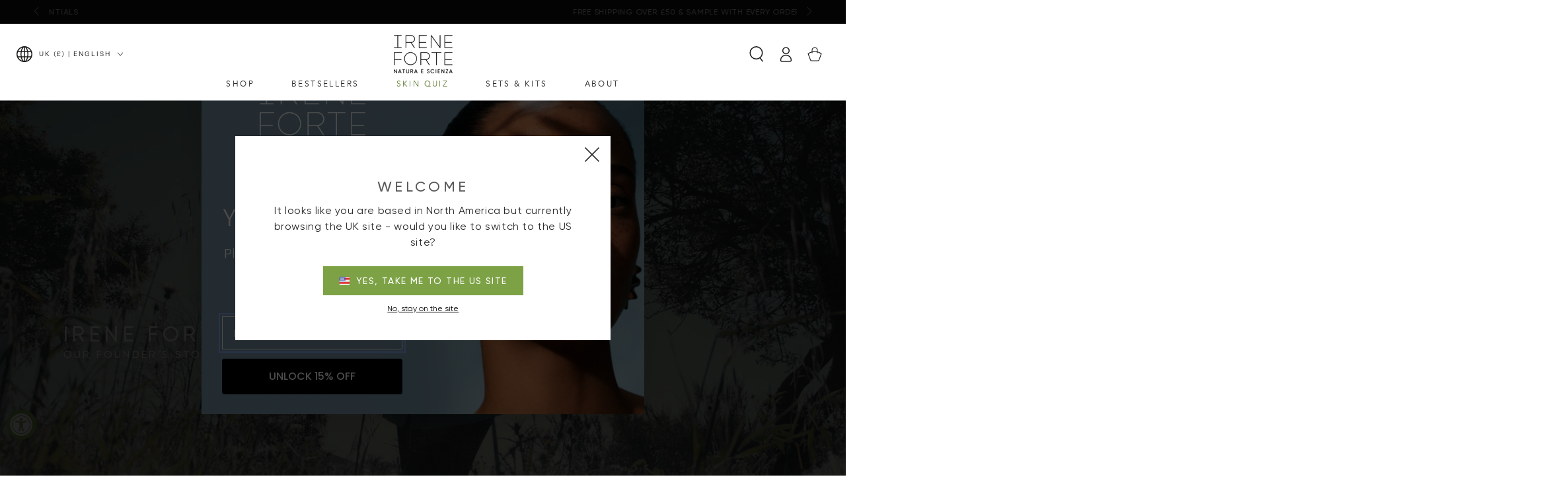

--- FILE ---
content_type: text/html; charset=utf-8
request_url: https://ireneforteskincare.co.uk/pages/irene-forte
body_size: 64931
content:















<!doctype html>
<html class="no-js" lang="en">
  <head><script type="application/vnd.locksmith+json" data-locksmith>{"version":"v2162","locked":false,"initialized":true,"scope":"page","access_granted":true,"access_denied":false,"requires_customer":false,"manual_lock":false,"server_lock":false,"server_rendered":null,"hide_resource":false,"hide_links_to_resource":false,"transparent":true,"locks":{"all":[],"opened":[]},"keys":[],"keys_signature":"43e4ebad4800bb8fd4ff7b555e2bf63c0386950a432ed8fa675e822327bdbc0b","state":{"template":"page.irene-forte-2","theme":183914856829,"product":null,"collection":null,"page":"irene-forte","blog":null,"article":null,"app":null},"now":1768914232,"path":"\/pages\/irene-forte","locale_root_url":"\/","canonical_url":"https:\/\/ireneforteskincare.co.uk\/pages\/irene-forte","customer_id":null,"customer_id_signature":"43e4ebad4800bb8fd4ff7b555e2bf63c0386950a432ed8fa675e822327bdbc0b","cart":null}</script><script data-locksmith>!function(){var require=undefined,reqwest=function(){function succeed(e){var t=protocolRe.exec(e.url);return t=t&&t[1]||context.location.protocol,httpsRe.test(t)?twoHundo.test(e.request.status):!!e.request.response}function handleReadyState(e,t,n){return function(){return e._aborted?n(e.request):e._timedOut?n(e.request,"Request is aborted: timeout"):void(e.request&&4==e.request[readyState]&&(e.request.onreadystatechange=noop,succeed(e)?t(e.request):n(e.request)))}}function setHeaders(e,t){var n,s=t.headers||{};s.Accept=s.Accept||defaultHeaders.accept[t.type]||defaultHeaders.accept["*"];var r="undefined"!=typeof FormData&&t.data instanceof FormData;for(n in!t.crossOrigin&&!s[requestedWith]&&(s[requestedWith]=defaultHeaders.requestedWith),!s[contentType]&&!r&&(s[contentType]=t.contentType||defaultHeaders.contentType),s)s.hasOwnProperty(n)&&"setRequestHeader"in e&&e.setRequestHeader(n,s[n])}function setCredentials(e,t){"undefined"!=typeof t.withCredentials&&"undefined"!=typeof e.withCredentials&&(e.withCredentials=!!t.withCredentials)}function generalCallback(e){lastValue=e}function urlappend(e,t){return e+(/[?]/.test(e)?"&":"?")+t}function handleJsonp(e,t,n,s){var r=uniqid++,o=e.jsonpCallback||"callback",a=e.jsonpCallbackName||reqwest.getcallbackPrefix(r),i=new RegExp("((^|[?]|&)"+o+")=([^&]+)"),l=s.match(i),c=doc.createElement("script"),u=0,d=-1!==navigator.userAgent.indexOf("MSIE 10.0");return l?"?"===l[3]?s=s.replace(i,"$1="+a):a=l[3]:s=urlappend(s,o+"="+a),context[a]=generalCallback,c.type="text/javascript",c.src=s,c.async=!0,"undefined"!=typeof c.onreadystatechange&&!d&&(c.htmlFor=c.id="_reqwest_"+r),c.onload=c.onreadystatechange=function(){if(c[readyState]&&"complete"!==c[readyState]&&"loaded"!==c[readyState]||u)return!1;c.onload=c.onreadystatechange=null,c.onclick&&c.onclick(),t(lastValue),lastValue=undefined,head.removeChild(c),u=1},head.appendChild(c),{abort:function(){c.onload=c.onreadystatechange=null,n({},"Request is aborted: timeout",{}),lastValue=undefined,head.removeChild(c),u=1}}}function getRequest(e,t){var n,s=this.o,r=(s.method||"GET").toUpperCase(),o="string"==typeof s?s:s.url,a=!1!==s.processData&&s.data&&"string"!=typeof s.data?reqwest.toQueryString(s.data):s.data||null,i=!1;return("jsonp"==s.type||"GET"==r)&&a&&(o=urlappend(o,a),a=null),"jsonp"==s.type?handleJsonp(s,e,t,o):((n=s.xhr&&s.xhr(s)||xhr(s)).open(r,o,!1!==s.async),setHeaders(n,s),setCredentials(n,s),context[xDomainRequest]&&n instanceof context[xDomainRequest]?(n.onload=e,n.onerror=t,n.onprogress=function(){},i=!0):n.onreadystatechange=handleReadyState(this,e,t),s.before&&s.before(n),i?setTimeout(function(){n.send(a)},200):n.send(a),n)}function Reqwest(e,t){this.o=e,this.fn=t,init.apply(this,arguments)}function setType(e){return null===e?undefined:e.match("json")?"json":e.match("javascript")?"js":e.match("text")?"html":e.match("xml")?"xml":void 0}function init(o,fn){function complete(e){for(o.timeout&&clearTimeout(self.timeout),self.timeout=null;0<self._completeHandlers.length;)self._completeHandlers.shift()(e)}function success(resp){var type=o.type||resp&&setType(resp.getResponseHeader("Content-Type"));resp="jsonp"!==type?self.request:resp;var filteredResponse=globalSetupOptions.dataFilter(resp.responseText,type),r=filteredResponse;try{resp.responseText=r}catch(e){}if(r)switch(type){case"json":try{resp=context.JSON?context.JSON.parse(r):eval("("+r+")")}catch(err){return error(resp,"Could not parse JSON in response",err)}break;case"js":resp=eval(r);break;case"html":resp=r;break;case"xml":resp=resp.responseXML&&resp.responseXML.parseError&&resp.responseXML.parseError.errorCode&&resp.responseXML.parseError.reason?null:resp.responseXML}for(self._responseArgs.resp=resp,self._fulfilled=!0,fn(resp),self._successHandler(resp);0<self._fulfillmentHandlers.length;)resp=self._fulfillmentHandlers.shift()(resp);complete(resp)}function timedOut(){self._timedOut=!0,self.request.abort()}function error(e,t,n){for(e=self.request,self._responseArgs.resp=e,self._responseArgs.msg=t,self._responseArgs.t=n,self._erred=!0;0<self._errorHandlers.length;)self._errorHandlers.shift()(e,t,n);complete(e)}this.url="string"==typeof o?o:o.url,this.timeout=null,this._fulfilled=!1,this._successHandler=function(){},this._fulfillmentHandlers=[],this._errorHandlers=[],this._completeHandlers=[],this._erred=!1,this._responseArgs={};var self=this;fn=fn||function(){},o.timeout&&(this.timeout=setTimeout(function(){timedOut()},o.timeout)),o.success&&(this._successHandler=function(){o.success.apply(o,arguments)}),o.error&&this._errorHandlers.push(function(){o.error.apply(o,arguments)}),o.complete&&this._completeHandlers.push(function(){o.complete.apply(o,arguments)}),this.request=getRequest.call(this,success,error)}function reqwest(e,t){return new Reqwest(e,t)}function normalize(e){return e?e.replace(/\r?\n/g,"\r\n"):""}function serial(e,t){var n,s,r,o,a=e.name,i=e.tagName.toLowerCase(),l=function(e){e&&!e.disabled&&t(a,normalize(e.attributes.value&&e.attributes.value.specified?e.value:e.text))};if(!e.disabled&&a)switch(i){case"input":/reset|button|image|file/i.test(e.type)||(n=/checkbox/i.test(e.type),s=/radio/i.test(e.type),r=e.value,(!n&&!s||e.checked)&&t(a,normalize(n&&""===r?"on":r)));break;case"textarea":t(a,normalize(e.value));break;case"select":if("select-one"===e.type.toLowerCase())l(0<=e.selectedIndex?e.options[e.selectedIndex]:null);else for(o=0;e.length&&o<e.length;o++)e.options[o].selected&&l(e.options[o])}}function eachFormElement(){var e,t,o=this,n=function(e,t){var n,s,r;for(n=0;n<t.length;n++)for(r=e[byTag](t[n]),s=0;s<r.length;s++)serial(r[s],o)};for(t=0;t<arguments.length;t++)e=arguments[t],/input|select|textarea/i.test(e.tagName)&&serial(e,o),n(e,["input","select","textarea"])}function serializeQueryString(){return reqwest.toQueryString(reqwest.serializeArray.apply(null,arguments))}function serializeHash(){var n={};return eachFormElement.apply(function(e,t){e in n?(n[e]&&!isArray(n[e])&&(n[e]=[n[e]]),n[e].push(t)):n[e]=t},arguments),n}function buildParams(e,t,n,s){var r,o,a,i=/\[\]$/;if(isArray(t))for(o=0;t&&o<t.length;o++)a=t[o],n||i.test(e)?s(e,a):buildParams(e+"["+("object"==typeof a?o:"")+"]",a,n,s);else if(t&&"[object Object]"===t.toString())for(r in t)buildParams(e+"["+r+"]",t[r],n,s);else s(e,t)}var context=this,XHR2;if("window"in context)var doc=document,byTag="getElementsByTagName",head=doc[byTag]("head")[0];else try{XHR2=require("xhr2")}catch(ex){throw new Error("Peer dependency `xhr2` required! Please npm install xhr2")}var httpsRe=/^http/,protocolRe=/(^\w+):\/\//,twoHundo=/^(20\d|1223)$/,readyState="readyState",contentType="Content-Type",requestedWith="X-Requested-With",uniqid=0,callbackPrefix="reqwest_"+ +new Date,lastValue,xmlHttpRequest="XMLHttpRequest",xDomainRequest="XDomainRequest",noop=function(){},isArray="function"==typeof Array.isArray?Array.isArray:function(e){return e instanceof Array},defaultHeaders={contentType:"application/x-www-form-urlencoded",requestedWith:xmlHttpRequest,accept:{"*":"text/javascript, text/html, application/xml, text/xml, */*",xml:"application/xml, text/xml",html:"text/html",text:"text/plain",json:"application/json, text/javascript",js:"application/javascript, text/javascript"}},xhr=function(e){if(!0!==e.crossOrigin)return context[xmlHttpRequest]?new XMLHttpRequest:XHR2?new XHR2:new ActiveXObject("Microsoft.XMLHTTP");var t=context[xmlHttpRequest]?new XMLHttpRequest:null;if(t&&"withCredentials"in t)return t;if(context[xDomainRequest])return new XDomainRequest;throw new Error("Browser does not support cross-origin requests")},globalSetupOptions={dataFilter:function(e){return e}};return Reqwest.prototype={abort:function(){this._aborted=!0,this.request.abort()},retry:function(){init.call(this,this.o,this.fn)},then:function(e,t){return e=e||function(){},t=t||function(){},this._fulfilled?this._responseArgs.resp=e(this._responseArgs.resp):this._erred?t(this._responseArgs.resp,this._responseArgs.msg,this._responseArgs.t):(this._fulfillmentHandlers.push(e),this._errorHandlers.push(t)),this},always:function(e){return this._fulfilled||this._erred?e(this._responseArgs.resp):this._completeHandlers.push(e),this},fail:function(e){return this._erred?e(this._responseArgs.resp,this._responseArgs.msg,this._responseArgs.t):this._errorHandlers.push(e),this},"catch":function(e){return this.fail(e)}},reqwest.serializeArray=function(){var n=[];return eachFormElement.apply(function(e,t){n.push({name:e,value:t})},arguments),n},reqwest.serialize=function(){if(0===arguments.length)return"";var e,t=Array.prototype.slice.call(arguments,0);return(e=t.pop())&&e.nodeType&&t.push(e)&&(e=null),e&&(e=e.type),("map"==e?serializeHash:"array"==e?reqwest.serializeArray:serializeQueryString).apply(null,t)},reqwest.toQueryString=function(e,t){var n,s,r=t||!1,o=[],a=encodeURIComponent,i=function(e,t){t="function"==typeof t?t():null==t?"":t,o[o.length]=a(e)+"="+a(t)};if(isArray(e))for(s=0;e&&s<e.length;s++)i(e[s].name,e[s].value);else for(n in e)e.hasOwnProperty(n)&&buildParams(n,e[n],r,i);return o.join("&").replace(/%20/g,"+")},reqwest.getcallbackPrefix=function(){return callbackPrefix},reqwest.compat=function(e,t){return e&&(e.type&&(e.method=e.type)&&delete e.type,e.dataType&&(e.type=e.dataType),e.jsonpCallback&&(e.jsonpCallbackName=e.jsonpCallback)&&delete e.jsonpCallback,e.jsonp&&(e.jsonpCallback=e.jsonp)),new Reqwest(e,t)},reqwest.ajaxSetup=function(e){for(var t in e=e||{})globalSetupOptions[t]=e[t]},reqwest}();
/*!
  * Reqwest! A general purpose XHR connection manager
  * license MIT (c) Dustin Diaz 2015
  * https://github.com/ded/reqwest
  */!function(){var a=window.Locksmith={},e=document.querySelector('script[type="application/vnd.locksmith+json"]'),n=e&&e.innerHTML;if(a.state={},a.util={},a.loading=!1,n)try{a.state=JSON.parse(n)}catch(u){}if(document.addEventListener&&document.querySelector){var s,r,o,t=[76,79,67,75,83,77,73,84,72,49,49],i=function(){r=t.slice(0)},l="style",c=function(e){e&&27!==e.keyCode&&"click"!==e.type||(document.removeEventListener("keydown",c),document.removeEventListener("click",c),s&&document.body.removeChild(s),s=null)};i(),document.addEventListener("keyup",function(e){if(e.keyCode===r[0]){if(clearTimeout(o),r.shift(),0<r.length)return void(o=setTimeout(i,1e3));i(),c(),(s=document.createElement("div"))[l].width="50%",s[l].maxWidth="1000px",s[l].height="85%",s[l].border="1px rgba(0, 0, 0, 0.2) solid",s[l].background="rgba(255, 255, 255, 0.99)",s[l].borderRadius="4px",s[l].position="fixed",s[l].top="50%",s[l].left="50%",s[l].transform="translateY(-50%) translateX(-50%)",s[l].boxShadow="0 2px 5px rgba(0, 0, 0, 0.3), 0 0 100vh 100vw rgba(0, 0, 0, 0.5)",s[l].zIndex="2147483645";var t=document.createElement("textarea");t.value=JSON.stringify(JSON.parse(n),null,2),t[l].border="none",t[l].display="block",t[l].boxSizing="border-box",t[l].width="100%",t[l].height="100%",t[l].background="transparent",t[l].padding="22px",t[l].fontFamily="monospace",t[l].fontSize="14px",t[l].color="#333",t[l].resize="none",t[l].outline="none",t.readOnly=!0,s.appendChild(t),document.body.appendChild(s),t.addEventListener("click",function(e){e.stopImmediatePropagation()}),t.select(),document.addEventListener("keydown",c),document.addEventListener("click",c)}})}a.isEmbedded=-1!==window.location.search.indexOf("_ab=0&_fd=0&_sc=1"),a.path=a.state.path||window.location.pathname,a.basePath=a.state.locale_root_url.concat("/apps/locksmith").replace(/^\/\//,"/"),a.reloading=!1,a.util.console=window.console||{log:function(){},error:function(){}},a.util.makeUrl=function(e,t){var n,s=a.basePath+e,r=[],o=a.cache();for(n in o)r.push(n+"="+encodeURIComponent(o[n]));for(n in t)r.push(n+"="+encodeURIComponent(t[n]));return a.state.customer_id&&(r.push("customer_id="+encodeURIComponent(a.state.customer_id)),r.push("customer_id_signature="+encodeURIComponent(a.state.customer_id_signature))),s+=(-1===s.indexOf("?")?"?":"&")+r.join("&")},a._initializeCallbacks=[],a.on=function(e,t){if("initialize"!==e)throw'Locksmith.on() currently only supports the "initialize" event';a._initializeCallbacks.push(t)},a.initializeSession=function(e){if(!a.isEmbedded){var t=!1,n=!0,s=!0;(e=e||{}).silent&&(s=n=!(t=!0)),a.ping({silent:t,spinner:n,reload:s,callback:function(){a._initializeCallbacks.forEach(function(e){e()})}})}},a.cache=function(e){var t={};try{var n=function r(e){return(document.cookie.match("(^|; )"+e+"=([^;]*)")||0)[2]};t=JSON.parse(decodeURIComponent(n("locksmith-params")||"{}"))}catch(u){}if(e){for(var s in e)t[s]=e[s];document.cookie="locksmith-params=; expires=Thu, 01 Jan 1970 00:00:00 GMT; path=/",document.cookie="locksmith-params="+encodeURIComponent(JSON.stringify(t))+"; path=/"}return t},a.cache.cart=a.state.cart,a.cache.cartLastSaved=null,a.params=a.cache(),a.util.reload=function(){a.reloading=!0;try{window.location.href=window.location.href.replace(/#.*/,"")}catch(u){a.util.console.error("Preferred reload method failed",u),window.location.reload()}},a.cache.saveCart=function(e){if(!a.cache.cart||a.cache.cart===a.cache.cartLastSaved)return e?e():null;var t=a.cache.cartLastSaved;a.cache.cartLastSaved=a.cache.cart,reqwest({url:"/cart/update.json",method:"post",type:"json",data:{attributes:{locksmith:a.cache.cart}},complete:e,error:function(e){if(a.cache.cartLastSaved=t,!a.reloading)throw e}})},a.util.spinnerHTML='<style>body{background:#FFF}@keyframes spin{from{transform:rotate(0deg)}to{transform:rotate(360deg)}}#loading{display:flex;width:100%;height:50vh;color:#777;align-items:center;justify-content:center}#loading .spinner{display:block;animation:spin 600ms linear infinite;position:relative;width:50px;height:50px}#loading .spinner-ring{stroke:currentColor;stroke-dasharray:100%;stroke-width:2px;stroke-linecap:round;fill:none}</style><div id="loading"><div class="spinner"><svg width="100%" height="100%"><svg preserveAspectRatio="xMinYMin"><circle class="spinner-ring" cx="50%" cy="50%" r="45%"></circle></svg></svg></div></div>',a.util.clobberBody=function(e){document.body.innerHTML=e},a.util.clobberDocument=function(e){e.responseText&&(e=e.responseText),document.documentElement&&document.removeChild(document.documentElement);var t=document.open("text/html","replace");t.writeln(e),t.close(),setTimeout(function(){var e=t.querySelector("[autofocus]");e&&e.focus()},100)},a.util.serializeForm=function(e){if(e&&"FORM"===e.nodeName){var t,n,s={};for(t=e.elements.length-1;0<=t;t-=1)if(""!==e.elements[t].name)switch(e.elements[t].nodeName){case"INPUT":switch(e.elements[t].type){default:case"text":case"hidden":case"password":case"button":case"reset":case"submit":s[e.elements[t].name]=e.elements[t].value;break;case"checkbox":case"radio":e.elements[t].checked&&(s[e.elements[t].name]=e.elements[t].value);break;case"file":}break;case"TEXTAREA":s[e.elements[t].name]=e.elements[t].value;break;case"SELECT":switch(e.elements[t].type){case"select-one":s[e.elements[t].name]=e.elements[t].value;break;case"select-multiple":for(n=e.elements[t].options.length-1;0<=n;n-=1)e.elements[t].options[n].selected&&(s[e.elements[t].name]=e.elements[t].options[n].value)}break;case"BUTTON":switch(e.elements[t].type){case"reset":case"submit":case"button":s[e.elements[t].name]=e.elements[t].value}}return s}},a.util.on=function(e,o,a,t){t=t||document;var i="locksmith-"+e+o,n=function(e){var t=e.target,n=e.target.parentElement,s=t.className.baseVal||t.className||"",r=n.className.baseVal||n.className||"";("string"==typeof s&&-1!==s.split(/\s+/).indexOf(o)||"string"==typeof r&&-1!==r.split(/\s+/).indexOf(o))&&!e[i]&&(e[i]=!0,a(e))};t.attachEvent?t.attachEvent(e,n):t.addEventListener(e,n,!1)},a.util.enableActions=function(e){a.util.on("click","locksmith-action",function(e){e.preventDefault();var t=e.target;t.dataset.confirmWith&&!confirm(t.dataset.confirmWith)||(t.disabled=!0,t.innerText=t.dataset.disableWith,a.post("/action",t.dataset.locksmithParams,{spinner:!1,type:"text",success:function(e){(e=JSON.parse(e.responseText)).message&&alert(e.message),a.util.reload()}}))},e)},a.util.inject=function(e,t){var n=["data","locksmith","append"];if(-1!==t.indexOf(n.join("-"))){var s=document.createElement("div");s.innerHTML=t,e.appendChild(s)}else e.innerHTML=t;var r,o,a=e.querySelectorAll("script");for(o=0;o<a.length;++o){r=a[o];var i=document.createElement("script");if(r.type&&(i.type=r.type),r.src)i.src=r.src;else{var l=document.createTextNode(r.innerHTML);i.appendChild(l)}e.appendChild(i)}var c=e.querySelector("[autofocus]");c&&c.focus()},a.post=function(e,t,n){!1!==(n=n||{}).spinner&&a.util.clobberBody(a.util.spinnerHTML);var s={};n.container===document?(s.layout=1,n.success=function(e){document.getElementById(n.container);a.util.clobberDocument(e)}):n.container&&(s.layout=0,n.success=function(e){var t=document.getElementById(n.container);a.util.inject(t,e),t.id===t.firstChild.id&&t.parentElement.replaceChild(t.firstChild,t)}),a.loading=!0;var r=a.util.makeUrl(e,s);reqwest({url:r,method:"post",type:n.type||"html",data:t,complete:function(){a.loading=!1},error:function(e){if(!a.reloading)if("dashboard.weglot.com"!==window.location.host){if(!n.silent)throw alert("Something went wrong! Please refresh and try again."),e;console.error(e)}else console.error(e)},success:n.success||a.util.clobberDocument})},a.postResource=function(e,t){e.path=a.path,e.search=window.location.search,e.state=a.state,e.passcode&&(e.passcode=e.passcode.trim()),e.email&&(e.email=e.email.trim()),e.state.cart=a.cache.cart,e.locksmith_json=a.jsonTag,e.locksmith_json_signature=a.jsonTagSignature,a.post("/resource",e,t)},a.ping=function(e){if(!a.isEmbedded){e=e||{};a.post("/ping",{path:a.path,search:window.location.search,state:a.state},{spinner:!!e.spinner,silent:"undefined"==typeof e.silent||e.silent,type:"text",success:function(e){(e=JSON.parse(e.responseText)).messages&&0<e.messages.length&&a.showMessages(e.messages)}})}},a.showMessages=function(e){var t=document.createElement("div");t.style.position="fixed",t.style.left=0,t.style.right=0,t.style.bottom="-50px",t.style.opacity=0,t.style.background="#191919",t.style.color="#ddd",t.style.transition="bottom 0.2s, opacity 0.2s",t.style.zIndex=999999,t.innerHTML="        <style>          .locksmith-ab .locksmith-b { display: none; }          .locksmith-ab.toggled .locksmith-b { display: flex; }          .locksmith-ab.toggled .locksmith-a { display: none; }          .locksmith-flex { display: flex; flex-wrap: wrap; justify-content: space-between; align-items: center; padding: 10px 20px; }          .locksmith-message + .locksmith-message { border-top: 1px #555 solid; }          .locksmith-message a { color: inherit; font-weight: bold; }          .locksmith-message a:hover { color: inherit; opacity: 0.8; }          a.locksmith-ab-toggle { font-weight: inherit; text-decoration: underline; }          .locksmith-text { flex-grow: 1; }          .locksmith-cta { flex-grow: 0; text-align: right; }          .locksmith-cta button { transform: scale(0.8); transform-origin: left; }          .locksmith-cta > * { display: block; }          .locksmith-cta > * + * { margin-top: 10px; }          .locksmith-message a.locksmith-close { flex-grow: 0; text-decoration: none; margin-left: 15px; font-size: 30px; font-family: monospace; display: block; padding: 2px 10px; }                    @media screen and (max-width: 600px) {            .locksmith-wide-only { display: none !important; }            .locksmith-flex { padding: 0 15px; }            .locksmith-flex > * { margin-top: 5px; margin-bottom: 5px; }            .locksmith-cta { text-align: left; }          }                    @media screen and (min-width: 601px) {            .locksmith-narrow-only { display: none !important; }          }        </style>      "+e.map(function(e){return'<div class="locksmith-message">'+e+"</div>"}).join(""),document.body.appendChild(t),document.body.style.position="relative",document.body.parentElement.style.paddingBottom=t.offsetHeight+"px",setTimeout(function(){t.style.bottom=0,t.style.opacity=1},50),a.util.on("click","locksmith-ab-toggle",function(e){e.preventDefault();for(var t=e.target.parentElement;-1===t.className.split(" ").indexOf("locksmith-ab");)t=t.parentElement;-1!==t.className.split(" ").indexOf("toggled")?t.className=t.className.replace("toggled",""):t.className=t.className+" toggled"}),a.util.enableActions(t)}}()}();</script>
      <script data-locksmith>Locksmith.cache.cart=null</script>

  <script data-locksmith>Locksmith.jsonTag="\u003cscript type=\"application\/vnd.locksmith+json\" data-locksmith\u003e{\"version\":\"v2162\",\"locked\":false,\"initialized\":true,\"scope\":\"page\",\"access_granted\":true,\"access_denied\":false,\"requires_customer\":false,\"manual_lock\":false,\"server_lock\":false,\"server_rendered\":null,\"hide_resource\":false,\"hide_links_to_resource\":false,\"transparent\":true,\"locks\":{\"all\":[],\"opened\":[]},\"keys\":[],\"keys_signature\":\"43e4ebad4800bb8fd4ff7b555e2bf63c0386950a432ed8fa675e822327bdbc0b\",\"state\":{\"template\":\"page.irene-forte-2\",\"theme\":183914856829,\"product\":null,\"collection\":null,\"page\":\"irene-forte\",\"blog\":null,\"article\":null,\"app\":null},\"now\":1768914232,\"path\":\"\\\/pages\\\/irene-forte\",\"locale_root_url\":\"\\\/\",\"canonical_url\":\"https:\\\/\\\/ireneforteskincare.co.uk\\\/pages\\\/irene-forte\",\"customer_id\":null,\"customer_id_signature\":\"43e4ebad4800bb8fd4ff7b555e2bf63c0386950a432ed8fa675e822327bdbc0b\",\"cart\":null}\u003c\/script\u003e";Locksmith.jsonTagSignature="711f054aa2db44537600b8e9dfc7686f5b37f0f4eafda513658874a6ab92deeb"</script>

    <meta charset="utf-8">
    <meta http-equiv="X-UA-Compatible" content="IE=edge">
    <meta name="viewport" content="width=device-width,initial-scale=1">
    <meta name="theme-color" content="">
    <link rel="canonical" href="https://ireneforteskincare.co.uk/pages/irene-forte">
    <link rel="preconnect" href="https://cdn.shopify.com" crossorigin>
    <link
      rel="stylesheet"
      href="https://unpkg.com/swiper@9/swiper-bundle.min.css"
    >

    <!-- Swiper JS -->
    <script src="https://unpkg.com/swiper@9/swiper-bundle.min.js"></script><link rel="icon" type="image/png" href="//ireneforteskincare.co.uk/cdn/shop/files/Irene_Forte_Skincare_favicon.png?crop=center&height=32&v=1686074101&width=32"><link rel="preconnect" href="https://fonts.shopifycdn.com" crossorigin><title>
      Irene Forte
 &ndash; Irene Forte Skincare UK</title>

    <script src="//ireneforteskincare.co.uk/cdn/shop/t/112/assets/splide.min.js?v=12103261331729571861768832689"></script>
    <link rel="stylesheet" href="//ireneforteskincare.co.uk/cdn/shop/t/112/assets/splide.min.css?v=44329677166622589231768832688">
    


<meta property="og:site_name" content="Irene Forte Skincare UK">
<meta property="og:url" content="https://ireneforteskincare.co.uk/pages/irene-forte"><meta property="og:title" content="Irene Forte">
<meta property="og:type" content="website">
<meta property="og:description" content="Characterised as the Mediterranean Diet for Skin, Irene Forte Skincare is gentle but effective as it nourishes the skin from the outside in. ">
<meta property="og:image" content="http://ireneforteskincare.co.uk/cdn/shop/files/Irene_Forte_Skincare.jpg?v=1628270784">
<meta property="og:image:secure_url" content="https://ireneforteskincare.co.uk/cdn/shop/files/Irene_Forte_Skincare.jpg?v=1628270784">
<meta property="og:image:width" content="1200">
  <meta property="og:image:height" content="628"><meta name="twitter:card" content="summary_large_image"><meta name="twitter:title" content="Irene Forte">
<meta name="twitter:description" content="Characterised as the Mediterranean Diet for Skin, Irene Forte Skincare is gentle but effective as it nourishes the skin from the outside in. ">


    <script src="//ireneforteskincare.co.uk/cdn/shop/t/112/assets/vendor-v4.js" defer="defer"></script>
    <script src="//ireneforteskincare.co.uk/cdn/shop/t/112/assets/global.js?v=156039275027631414801768832578" defer="defer"></script>

    
  <script>window.performance && window.performance.mark && window.performance.mark('shopify.content_for_header.start');</script><meta name="google-site-verification" content="VrGw4zmCtFGof13JycggP8yIMEEvVDYNy_k0g3zHhvA">
<meta name="google-site-verification" content="Yg2wKnVRLitOKB6Z0agIU8BQNy9-zvCKzWhA30OUpTk">
<meta name="facebook-domain-verification" content="ro5qure6sy35hge0pvjfwat1d3jd0h">
<meta id="shopify-digital-wallet" name="shopify-digital-wallet" content="/5341413449/digital_wallets/dialog">
<meta name="shopify-checkout-api-token" content="01c8455a876fc1519f2f11805c9724a9">
<meta id="in-context-paypal-metadata" data-shop-id="5341413449" data-venmo-supported="false" data-environment="production" data-locale="en_US" data-paypal-v4="true" data-currency="GBP">
<script async="async" src="/checkouts/internal/preloads.js?locale=en-GB"></script>
<link rel="preconnect" href="https://shop.app" crossorigin="anonymous">
<script async="async" src="https://shop.app/checkouts/internal/preloads.js?locale=en-GB&shop_id=5341413449" crossorigin="anonymous"></script>
<script id="apple-pay-shop-capabilities" type="application/json">{"shopId":5341413449,"countryCode":"GB","currencyCode":"GBP","merchantCapabilities":["supports3DS"],"merchantId":"gid:\/\/shopify\/Shop\/5341413449","merchantName":"Irene Forte Skincare UK","requiredBillingContactFields":["postalAddress","email","phone"],"requiredShippingContactFields":["postalAddress","email","phone"],"shippingType":"shipping","supportedNetworks":["visa","maestro","masterCard","amex","discover","elo"],"total":{"type":"pending","label":"Irene Forte Skincare UK","amount":"1.00"},"shopifyPaymentsEnabled":true,"supportsSubscriptions":true}</script>
<script id="shopify-features" type="application/json">{"accessToken":"01c8455a876fc1519f2f11805c9724a9","betas":["rich-media-storefront-analytics"],"domain":"ireneforteskincare.co.uk","predictiveSearch":true,"shopId":5341413449,"locale":"en"}</script>
<script>var Shopify = Shopify || {};
Shopify.shop = "forte-skincare.myshopify.com";
Shopify.locale = "en";
Shopify.currency = {"active":"GBP","rate":"1.0"};
Shopify.country = "GB";
Shopify.theme = {"name":"Rem + Hero homepage + yuka tick styling","id":183914856829,"schema_name":"Be Yours","schema_version":"6.6.0","theme_store_id":null,"role":"main"};
Shopify.theme.handle = "null";
Shopify.theme.style = {"id":null,"handle":null};
Shopify.cdnHost = "ireneforteskincare.co.uk/cdn";
Shopify.routes = Shopify.routes || {};
Shopify.routes.root = "/";</script>
<script type="module">!function(o){(o.Shopify=o.Shopify||{}).modules=!0}(window);</script>
<script>!function(o){function n(){var o=[];function n(){o.push(Array.prototype.slice.apply(arguments))}return n.q=o,n}var t=o.Shopify=o.Shopify||{};t.loadFeatures=n(),t.autoloadFeatures=n()}(window);</script>
<script>
  window.ShopifyPay = window.ShopifyPay || {};
  window.ShopifyPay.apiHost = "shop.app\/pay";
  window.ShopifyPay.redirectState = null;
</script>
<script id="shop-js-analytics" type="application/json">{"pageType":"page"}</script>
<script defer="defer" async type="module" src="//ireneforteskincare.co.uk/cdn/shopifycloud/shop-js/modules/v2/client.init-shop-cart-sync_BApSsMSl.en.esm.js"></script>
<script defer="defer" async type="module" src="//ireneforteskincare.co.uk/cdn/shopifycloud/shop-js/modules/v2/chunk.common_CBoos6YZ.esm.js"></script>
<script type="module">
  await import("//ireneforteskincare.co.uk/cdn/shopifycloud/shop-js/modules/v2/client.init-shop-cart-sync_BApSsMSl.en.esm.js");
await import("//ireneforteskincare.co.uk/cdn/shopifycloud/shop-js/modules/v2/chunk.common_CBoos6YZ.esm.js");

  window.Shopify.SignInWithShop?.initShopCartSync?.({"fedCMEnabled":true,"windoidEnabled":true});

</script>
<script>
  window.Shopify = window.Shopify || {};
  if (!window.Shopify.featureAssets) window.Shopify.featureAssets = {};
  window.Shopify.featureAssets['shop-js'] = {"shop-cart-sync":["modules/v2/client.shop-cart-sync_DJczDl9f.en.esm.js","modules/v2/chunk.common_CBoos6YZ.esm.js"],"init-fed-cm":["modules/v2/client.init-fed-cm_BzwGC0Wi.en.esm.js","modules/v2/chunk.common_CBoos6YZ.esm.js"],"init-windoid":["modules/v2/client.init-windoid_BS26ThXS.en.esm.js","modules/v2/chunk.common_CBoos6YZ.esm.js"],"init-shop-email-lookup-coordinator":["modules/v2/client.init-shop-email-lookup-coordinator_DFwWcvrS.en.esm.js","modules/v2/chunk.common_CBoos6YZ.esm.js"],"shop-cash-offers":["modules/v2/client.shop-cash-offers_DthCPNIO.en.esm.js","modules/v2/chunk.common_CBoos6YZ.esm.js","modules/v2/chunk.modal_Bu1hFZFC.esm.js"],"shop-button":["modules/v2/client.shop-button_D_JX508o.en.esm.js","modules/v2/chunk.common_CBoos6YZ.esm.js"],"shop-toast-manager":["modules/v2/client.shop-toast-manager_tEhgP2F9.en.esm.js","modules/v2/chunk.common_CBoos6YZ.esm.js"],"avatar":["modules/v2/client.avatar_BTnouDA3.en.esm.js"],"pay-button":["modules/v2/client.pay-button_BuNmcIr_.en.esm.js","modules/v2/chunk.common_CBoos6YZ.esm.js"],"init-shop-cart-sync":["modules/v2/client.init-shop-cart-sync_BApSsMSl.en.esm.js","modules/v2/chunk.common_CBoos6YZ.esm.js"],"shop-login-button":["modules/v2/client.shop-login-button_DwLgFT0K.en.esm.js","modules/v2/chunk.common_CBoos6YZ.esm.js","modules/v2/chunk.modal_Bu1hFZFC.esm.js"],"init-customer-accounts-sign-up":["modules/v2/client.init-customer-accounts-sign-up_TlVCiykN.en.esm.js","modules/v2/client.shop-login-button_DwLgFT0K.en.esm.js","modules/v2/chunk.common_CBoos6YZ.esm.js","modules/v2/chunk.modal_Bu1hFZFC.esm.js"],"init-shop-for-new-customer-accounts":["modules/v2/client.init-shop-for-new-customer-accounts_DrjXSI53.en.esm.js","modules/v2/client.shop-login-button_DwLgFT0K.en.esm.js","modules/v2/chunk.common_CBoos6YZ.esm.js","modules/v2/chunk.modal_Bu1hFZFC.esm.js"],"init-customer-accounts":["modules/v2/client.init-customer-accounts_C0Oh2ljF.en.esm.js","modules/v2/client.shop-login-button_DwLgFT0K.en.esm.js","modules/v2/chunk.common_CBoos6YZ.esm.js","modules/v2/chunk.modal_Bu1hFZFC.esm.js"],"shop-follow-button":["modules/v2/client.shop-follow-button_C5D3XtBb.en.esm.js","modules/v2/chunk.common_CBoos6YZ.esm.js","modules/v2/chunk.modal_Bu1hFZFC.esm.js"],"checkout-modal":["modules/v2/client.checkout-modal_8TC_1FUY.en.esm.js","modules/v2/chunk.common_CBoos6YZ.esm.js","modules/v2/chunk.modal_Bu1hFZFC.esm.js"],"lead-capture":["modules/v2/client.lead-capture_D-pmUjp9.en.esm.js","modules/v2/chunk.common_CBoos6YZ.esm.js","modules/v2/chunk.modal_Bu1hFZFC.esm.js"],"shop-login":["modules/v2/client.shop-login_BmtnoEUo.en.esm.js","modules/v2/chunk.common_CBoos6YZ.esm.js","modules/v2/chunk.modal_Bu1hFZFC.esm.js"],"payment-terms":["modules/v2/client.payment-terms_BHOWV7U_.en.esm.js","modules/v2/chunk.common_CBoos6YZ.esm.js","modules/v2/chunk.modal_Bu1hFZFC.esm.js"]};
</script>
<script>(function() {
  var isLoaded = false;
  function asyncLoad() {
    if (isLoaded) return;
    isLoaded = true;
    var urls = ["\/\/staticw2.yotpo.com\/jthMvvQNV8CL6gispL3GobgQptxFb0taZeLi4B3k\/widget.js?shop=forte-skincare.myshopify.com","https:\/\/str.rise-ai.com\/?shop=forte-skincare.myshopify.com","https:\/\/strn.rise-ai.com\/?shop=forte-skincare.myshopify.com","https:\/\/cdn-app.sealsubscriptions.com\/shopify\/public\/js\/sealsubscriptions.js?shop=forte-skincare.myshopify.com","https:\/\/live.bb.eight-cdn.com\/script.js?shop=forte-skincare.myshopify.com","https:\/\/config.gorgias.chat\/bundle-loader\/01H7DFFECP9JCVPR6MAJGBJEF9?source=shopify1click\u0026shop=forte-skincare.myshopify.com","https:\/\/cdn.weglot.com\/weglot_script_tag.js?shop=forte-skincare.myshopify.com","https:\/\/bundle.dyn-rev.app\/loader.js?g_cvt_id=890b0462-b078-4746-bdb8-0ddeaa9cc951\u0026shop=forte-skincare.myshopify.com","https:\/\/admin.revenuehunt.com\/embed.js?shop=forte-skincare.myshopify.com","https:\/\/na.shgcdn3.com\/pixel-collector.js?shop=forte-skincare.myshopify.com","https:\/\/app.octaneai.com\/v8xh6wdpg3q18w7e\/shopify.js?x=935F3hGdHT5bB9n5\u0026shop=forte-skincare.myshopify.com","\/\/backinstock.useamp.com\/widget\/84646_1767160174.js?category=bis\u0026v=6\u0026shop=forte-skincare.myshopify.com","https:\/\/s3.eu-west-1.amazonaws.com\/production-klarna-il-shopify-osm\/d3bc5d6366701989e2db5a93793900883f2d31a6\/forte-skincare.myshopify.com-1768833082023.js?shop=forte-skincare.myshopify.com"];
    for (var i = 0; i < urls.length; i++) {
      var s = document.createElement('script');
      s.type = 'text/javascript';
      s.async = true;
      s.src = urls[i];
      var x = document.getElementsByTagName('script')[0];
      x.parentNode.insertBefore(s, x);
    }
  };
  if(window.attachEvent) {
    window.attachEvent('onload', asyncLoad);
  } else {
    window.addEventListener('load', asyncLoad, false);
  }
})();</script>
<script id="__st">var __st={"a":5341413449,"offset":0,"reqid":"415613ca-4667-4bac-8584-c1e04e9863e8-1768914232","pageurl":"ireneforteskincare.co.uk\/pages\/irene-forte","s":"pages-692971471229","u":"3a08c01cc5c1","p":"page","rtyp":"page","rid":692971471229};</script>
<script>window.ShopifyPaypalV4VisibilityTracking = true;</script>
<script id="captcha-bootstrap">!function(){'use strict';const t='contact',e='account',n='new_comment',o=[[t,t],['blogs',n],['comments',n],[t,'customer']],c=[[e,'customer_login'],[e,'guest_login'],[e,'recover_customer_password'],[e,'create_customer']],r=t=>t.map((([t,e])=>`form[action*='/${t}']:not([data-nocaptcha='true']) input[name='form_type'][value='${e}']`)).join(','),a=t=>()=>t?[...document.querySelectorAll(t)].map((t=>t.form)):[];function s(){const t=[...o],e=r(t);return a(e)}const i='password',u='form_key',d=['recaptcha-v3-token','g-recaptcha-response','h-captcha-response',i],f=()=>{try{return window.sessionStorage}catch{return}},m='__shopify_v',_=t=>t.elements[u];function p(t,e,n=!1){try{const o=window.sessionStorage,c=JSON.parse(o.getItem(e)),{data:r}=function(t){const{data:e,action:n}=t;return t[m]||n?{data:e,action:n}:{data:t,action:n}}(c);for(const[e,n]of Object.entries(r))t.elements[e]&&(t.elements[e].value=n);n&&o.removeItem(e)}catch(o){console.error('form repopulation failed',{error:o})}}const l='form_type',E='cptcha';function T(t){t.dataset[E]=!0}const w=window,h=w.document,L='Shopify',v='ce_forms',y='captcha';let A=!1;((t,e)=>{const n=(g='f06e6c50-85a8-45c8-87d0-21a2b65856fe',I='https://cdn.shopify.com/shopifycloud/storefront-forms-hcaptcha/ce_storefront_forms_captcha_hcaptcha.v1.5.2.iife.js',D={infoText:'Protected by hCaptcha',privacyText:'Privacy',termsText:'Terms'},(t,e,n)=>{const o=w[L][v],c=o.bindForm;if(c)return c(t,g,e,D).then(n);var r;o.q.push([[t,g,e,D],n]),r=I,A||(h.body.append(Object.assign(h.createElement('script'),{id:'captcha-provider',async:!0,src:r})),A=!0)});var g,I,D;w[L]=w[L]||{},w[L][v]=w[L][v]||{},w[L][v].q=[],w[L][y]=w[L][y]||{},w[L][y].protect=function(t,e){n(t,void 0,e),T(t)},Object.freeze(w[L][y]),function(t,e,n,w,h,L){const[v,y,A,g]=function(t,e,n){const i=e?o:[],u=t?c:[],d=[...i,...u],f=r(d),m=r(i),_=r(d.filter((([t,e])=>n.includes(e))));return[a(f),a(m),a(_),s()]}(w,h,L),I=t=>{const e=t.target;return e instanceof HTMLFormElement?e:e&&e.form},D=t=>v().includes(t);t.addEventListener('submit',(t=>{const e=I(t);if(!e)return;const n=D(e)&&!e.dataset.hcaptchaBound&&!e.dataset.recaptchaBound,o=_(e),c=g().includes(e)&&(!o||!o.value);(n||c)&&t.preventDefault(),c&&!n&&(function(t){try{if(!f())return;!function(t){const e=f();if(!e)return;const n=_(t);if(!n)return;const o=n.value;o&&e.removeItem(o)}(t);const e=Array.from(Array(32),(()=>Math.random().toString(36)[2])).join('');!function(t,e){_(t)||t.append(Object.assign(document.createElement('input'),{type:'hidden',name:u})),t.elements[u].value=e}(t,e),function(t,e){const n=f();if(!n)return;const o=[...t.querySelectorAll(`input[type='${i}']`)].map((({name:t})=>t)),c=[...d,...o],r={};for(const[a,s]of new FormData(t).entries())c.includes(a)||(r[a]=s);n.setItem(e,JSON.stringify({[m]:1,action:t.action,data:r}))}(t,e)}catch(e){console.error('failed to persist form',e)}}(e),e.submit())}));const S=(t,e)=>{t&&!t.dataset[E]&&(n(t,e.some((e=>e===t))),T(t))};for(const o of['focusin','change'])t.addEventListener(o,(t=>{const e=I(t);D(e)&&S(e,y())}));const B=e.get('form_key'),M=e.get(l),P=B&&M;t.addEventListener('DOMContentLoaded',(()=>{const t=y();if(P)for(const e of t)e.elements[l].value===M&&p(e,B);[...new Set([...A(),...v().filter((t=>'true'===t.dataset.shopifyCaptcha))])].forEach((e=>S(e,t)))}))}(h,new URLSearchParams(w.location.search),n,t,e,['guest_login'])})(!0,!0)}();</script>
<script integrity="sha256-4kQ18oKyAcykRKYeNunJcIwy7WH5gtpwJnB7kiuLZ1E=" data-source-attribution="shopify.loadfeatures" defer="defer" src="//ireneforteskincare.co.uk/cdn/shopifycloud/storefront/assets/storefront/load_feature-a0a9edcb.js" crossorigin="anonymous"></script>
<script crossorigin="anonymous" defer="defer" src="//ireneforteskincare.co.uk/cdn/shopifycloud/storefront/assets/shopify_pay/storefront-65b4c6d7.js?v=20250812"></script>
<script data-source-attribution="shopify.dynamic_checkout.dynamic.init">var Shopify=Shopify||{};Shopify.PaymentButton=Shopify.PaymentButton||{isStorefrontPortableWallets:!0,init:function(){window.Shopify.PaymentButton.init=function(){};var t=document.createElement("script");t.src="https://ireneforteskincare.co.uk/cdn/shopifycloud/portable-wallets/latest/portable-wallets.en.js",t.type="module",document.head.appendChild(t)}};
</script>
<script data-source-attribution="shopify.dynamic_checkout.buyer_consent">
  function portableWalletsHideBuyerConsent(e){var t=document.getElementById("shopify-buyer-consent"),n=document.getElementById("shopify-subscription-policy-button");t&&n&&(t.classList.add("hidden"),t.setAttribute("aria-hidden","true"),n.removeEventListener("click",e))}function portableWalletsShowBuyerConsent(e){var t=document.getElementById("shopify-buyer-consent"),n=document.getElementById("shopify-subscription-policy-button");t&&n&&(t.classList.remove("hidden"),t.removeAttribute("aria-hidden"),n.addEventListener("click",e))}window.Shopify?.PaymentButton&&(window.Shopify.PaymentButton.hideBuyerConsent=portableWalletsHideBuyerConsent,window.Shopify.PaymentButton.showBuyerConsent=portableWalletsShowBuyerConsent);
</script>
<script data-source-attribution="shopify.dynamic_checkout.cart.bootstrap">document.addEventListener("DOMContentLoaded",(function(){function t(){return document.querySelector("shopify-accelerated-checkout-cart, shopify-accelerated-checkout")}if(t())Shopify.PaymentButton.init();else{new MutationObserver((function(e,n){t()&&(Shopify.PaymentButton.init(),n.disconnect())})).observe(document.body,{childList:!0,subtree:!0})}}));
</script>
<script id='scb4127' type='text/javascript' async='' src='https://ireneforteskincare.co.uk/cdn/shopifycloud/privacy-banner/storefront-banner.js'></script><link id="shopify-accelerated-checkout-styles" rel="stylesheet" media="screen" href="https://ireneforteskincare.co.uk/cdn/shopifycloud/portable-wallets/latest/accelerated-checkout-backwards-compat.css" crossorigin="anonymous">
<style id="shopify-accelerated-checkout-cart">
        #shopify-buyer-consent {
  margin-top: 1em;
  display: inline-block;
  width: 100%;
}

#shopify-buyer-consent.hidden {
  display: none;
}

#shopify-subscription-policy-button {
  background: none;
  border: none;
  padding: 0;
  text-decoration: underline;
  font-size: inherit;
  cursor: pointer;
}

#shopify-subscription-policy-button::before {
  box-shadow: none;
}

      </style>
<script id="sections-script" data-sections="header,footer" defer="defer" src="//ireneforteskincare.co.uk/cdn/shop/t/112/compiled_assets/scripts.js?v=34741"></script>
<script>window.performance && window.performance.mark && window.performance.mark('shopify.content_for_header.end');</script>
  





  <script type="text/javascript">
    
      window.__shgMoneyFormat = window.__shgMoneyFormat || {"CHF":{"currency":"CHF","currency_symbol":"CHF","currency_symbol_location":"left","decimal_places":2,"decimal_separator":".","thousands_separator":","},"GBP":{"currency":"GBP","currency_symbol":"£","currency_symbol_location":"left","decimal_places":2,"decimal_separator":".","thousands_separator":","}};
    
    window.__shgCurrentCurrencyCode = window.__shgCurrentCurrencyCode || {
      currency: "GBP",
      currency_symbol: "£",
      decimal_separator: ".",
      thousands_separator: ",",
      decimal_places: 2,
      currency_symbol_location: "left"
    };
  </script>




<style data-shopify>@font-face {
  font-family: "Instrument Sans";
  font-weight: 400;
  font-style: normal;
  font-display: swap;
  src: url("//ireneforteskincare.co.uk/cdn/fonts/instrument_sans/instrumentsans_n4.db86542ae5e1596dbdb28c279ae6c2086c4c5bfa.woff2") format("woff2"),
       url("//ireneforteskincare.co.uk/cdn/fonts/instrument_sans/instrumentsans_n4.510f1b081e58d08c30978f465518799851ef6d8b.woff") format("woff");
}

  @font-face {
  font-family: "Instrument Sans";
  font-weight: 600;
  font-style: normal;
  font-display: swap;
  src: url("//ireneforteskincare.co.uk/cdn/fonts/instrument_sans/instrumentsans_n6.27dc66245013a6f7f317d383a3cc9a0c347fb42d.woff2") format("woff2"),
       url("//ireneforteskincare.co.uk/cdn/fonts/instrument_sans/instrumentsans_n6.1a71efbeeb140ec495af80aad612ad55e19e6d0e.woff") format("woff");
}

  @font-face {
  font-family: "Instrument Sans";
  font-weight: 400;
  font-style: italic;
  font-display: swap;
  src: url("//ireneforteskincare.co.uk/cdn/fonts/instrument_sans/instrumentsans_i4.028d3c3cd8d085648c808ceb20cd2fd1eb3560e5.woff2") format("woff2"),
       url("//ireneforteskincare.co.uk/cdn/fonts/instrument_sans/instrumentsans_i4.7e90d82df8dee29a99237cd19cc529d2206706a2.woff") format("woff");
}

  @font-face {
  font-family: "Instrument Sans";
  font-weight: 600;
  font-style: italic;
  font-display: swap;
  src: url("//ireneforteskincare.co.uk/cdn/fonts/instrument_sans/instrumentsans_i6.ba8063f6adfa1e7ffe690cc5efa600a1e0a8ec32.woff2") format("woff2"),
       url("//ireneforteskincare.co.uk/cdn/fonts/instrument_sans/instrumentsans_i6.a5bb29b76a0bb820ddaa9417675a5d0bafaa8c1f.woff") format("woff");
}

  @font-face {
  font-family: "Instrument Sans";
  font-weight: 400;
  font-style: normal;
  font-display: swap;
  src: url("//ireneforteskincare.co.uk/cdn/fonts/instrument_sans/instrumentsans_n4.db86542ae5e1596dbdb28c279ae6c2086c4c5bfa.woff2") format("woff2"),
       url("//ireneforteskincare.co.uk/cdn/fonts/instrument_sans/instrumentsans_n4.510f1b081e58d08c30978f465518799851ef6d8b.woff") format("woff");
}

  @font-face {
  font-family: "Instrument Sans";
  font-weight: 600;
  font-style: normal;
  font-display: swap;
  src: url("//ireneforteskincare.co.uk/cdn/fonts/instrument_sans/instrumentsans_n6.27dc66245013a6f7f317d383a3cc9a0c347fb42d.woff2") format("woff2"),
       url("//ireneforteskincare.co.uk/cdn/fonts/instrument_sans/instrumentsans_n6.1a71efbeeb140ec495af80aad612ad55e19e6d0e.woff") format("woff");
}


  :root {
    --be-yours-version: "6.6.0";
    --font-body-family: "Instrument Sans", sans-serif;
    --font-body-style: normal;
    --font-body-weight: 400;

    --font-heading-family: "Instrument Sans", sans-serif;
    --font-heading-style: normal;
    --font-heading-weight: 400;

    --font-body-scale: 1.0;
    --font-heading-scale: 0.8;

    --font-navigation-family: var(--font-heading-family);
    --font-navigation-size: 12px;
    --font-navigation-weight: var(--font-heading-weight);
    --font-button-family: var(--font-body-family);
    --font-button-size: 14px;
    --font-button-baseline: 0rem;
    --font-price-family: var(--font-heading-family);
    --font-price-scale: var(--font-heading-scale);

    --color-base-text: 0, 0, 0;
    --color-base-background: 255, 255, 255;
    --color-base-solid-button-labels: 255, 255, 255;
    --color-base-outline-button-labels: 125, 162, 71;
    --color-base-accent: 125, 162, 71;
    --color-base-heading: 39, 39, 39;
    --color-base-border: 210, 213, 217;
    --color-placeholder: 243, 243, 243;
    --color-overlay: 26, 27, 24;
    --color-keyboard-focus: 135, 173, 245;
    --color-shadow: 168, 232, 226;
    --shadow-opacity: 1;

    --color-background-dark: 235, 235, 235;
    --color-price: #1a1b18;
    --color-sale-price: #d72c0d;
    --color-reviews: #7da247;
    --color-critical: #d72c0d;
    --color-success: #008060;

    --payment-terms-background-color: #ffffff;
    --page-width: 160rem;
    --page-width-margin: 0rem;

    --card-color-scheme: var(--color-placeholder);
    --card-text-alignment: center;
    --card-flex-alignment: center;
    --card-image-padding: 0px;
    --card-border-width: 0px;
    --card-radius: 0px;
    --card-shadow-horizontal-offset: 0px;
    --card-shadow-vertical-offset: 0px;
    
    --button-radius: 0px;
    --button-border-width: 1px;
    --button-shadow-horizontal-offset: 0px;
    --button-shadow-vertical-offset: 0px;

    --spacing-sections-desktop: 0px;
    --spacing-sections-mobile: 0px;
  }

  *,
  *::before,
  *::after {
    box-sizing: inherit;
  }

  html {
    box-sizing: border-box;
    font-size: calc(var(--font-body-scale) * 62.5%);
    height: 100%;
  }

  body {
    min-height: 100%;
    margin: 0;
    font-size: 1.5rem;
    letter-spacing: 0.06rem;
    line-height: calc(1 + 0.8 / var(--font-body-scale));
    font-family: var(--font-body-family);
    font-style: var(--font-body-style);
    font-weight: var(--font-body-weight);
  }

  @media screen and (min-width: 750px) {
    body {
      font-size: 1.6rem;
    }
  }</style><link href="//ireneforteskincare.co.uk/cdn/shop/t/112/assets/base.css?v=31661099015760416951768832515" rel="stylesheet" type="text/css" media="all" /><link rel="preload" as="font" href="//ireneforteskincare.co.uk/cdn/fonts/instrument_sans/instrumentsans_n4.db86542ae5e1596dbdb28c279ae6c2086c4c5bfa.woff2" type="font/woff2" crossorigin><link rel="preload" as="font" href="//ireneforteskincare.co.uk/cdn/fonts/instrument_sans/instrumentsans_n4.db86542ae5e1596dbdb28c279ae6c2086c4c5bfa.woff2" type="font/woff2" crossorigin><link rel="stylesheet" href="//ireneforteskincare.co.uk/cdn/shop/t/112/assets/component-predictive-search.css?v=73479250837094754801768832548" media="print" onload="this.media='all'"><link rel="stylesheet" href="//ireneforteskincare.co.uk/cdn/shop/t/112/assets/component-color-swatches.css?v=128638073195889574301768832529" media="print" onload="this.media='all'"><link rel="stylesheet" href="//ireneforteskincare.co.uk/cdn/shop/t/112/assets/custom.css?v=42178986912701560041768832753">
    <script>document.documentElement.className = document.documentElement.className.replace('no-js', 'js');</script>

<script src="https://cdn-widgetsrepository.yotpo.com/v1/loader/jthMvvQNV8CL6gispL3GobgQptxFb0taZeLi4B3k" async></script>
    
  
















  

<script type="text/javascript">
  
    window.SHG_CUSTOMER = null;
  
</script>









<!-- BEGIN app block: shopify://apps/yotpo-product-reviews/blocks/settings/eb7dfd7d-db44-4334-bc49-c893b51b36cf -->


  <script type="text/javascript" src="https://cdn-widgetsrepository.yotpo.com/v1/loader/jthMvvQNV8CL6gispL3GobgQptxFb0taZeLi4B3k?languageCode=en" async></script>



  
<!-- END app block --><!-- BEGIN app block: shopify://apps/eg-auto-add-to-cart/blocks/app-embed/0f7d4f74-1e89-4820-aec4-6564d7e535d2 -->










  
    <script
      async
      type="text/javascript"
      src="https://cdn.506.io/eg/script.js?shop=forte-skincare.myshopify.com&v=7"
    ></script>
  



  <meta id="easygift-shop" itemid="c2hvcF8kXzE3Njg5MTQyMzI=" content="{&quot;isInstalled&quot;:true,&quot;installedOn&quot;:&quot;2021-05-18T11:41:41.521Z&quot;,&quot;appVersion&quot;:&quot;3.0&quot;,&quot;subscriptionName&quot;:&quot;Unlimited&quot;,&quot;cartAnalytics&quot;:true,&quot;freeTrialEndsOn&quot;:null,&quot;settings&quot;:{&quot;reminderBannerStyle&quot;:{&quot;position&quot;:{&quot;horizontal&quot;:&quot;right&quot;,&quot;vertical&quot;:&quot;bottom&quot;},&quot;imageUrl&quot;:null,&quot;closingMode&quot;:&quot;doNotAutoClose&quot;,&quot;cssStyles&quot;:&quot;&quot;,&quot;displayAfter&quot;:5,&quot;headerText&quot;:&quot;&quot;,&quot;primaryColor&quot;:&quot;#000000&quot;,&quot;reshowBannerAfter&quot;:&quot;everyNewSession&quot;,&quot;selfcloseAfter&quot;:5,&quot;showImage&quot;:false,&quot;subHeaderText&quot;:&quot;&quot;},&quot;addedItemIdentifier&quot;:&quot;_Gifted&quot;,&quot;ignoreOtherAppLineItems&quot;:null,&quot;customVariantsInfoLifetimeMins&quot;:1440,&quot;redirectPath&quot;:null,&quot;ignoreNonStandardCartRequests&quot;:false,&quot;bannerStyle&quot;:{&quot;position&quot;:{&quot;horizontal&quot;:&quot;right&quot;,&quot;vertical&quot;:&quot;bottom&quot;},&quot;cssStyles&quot;:null,&quot;primaryColor&quot;:&quot;#000000&quot;},&quot;themePresetId&quot;:&quot;10&quot;,&quot;notificationStyle&quot;:{&quot;position&quot;:{&quot;horizontal&quot;:&quot;center&quot;,&quot;vertical&quot;:&quot;center&quot;},&quot;primaryColor&quot;:&quot;#333333&quot;,&quot;duration&quot;:&quot;3.0&quot;,&quot;cssStyles&quot;:&quot;#aca-notifications-wrapper {\n  display: block;\n  top: 50%;\n  left: 50%;\n  -webkit-transform: translate(-50%,-50%);\n  -moz-transform: translate(-50%,-50%);\n  -ms-transform: translate(-50%,-50%);\n  -o-transform: translate(-50%,-50%);\n  transform: translate(-50%,-50%);\n  position: fixed;\n  z-index: 99999999;\n  max-height: 100%;\n  overflow: auto;\n}\n.aca-notification-container {\n  display: flex;\n  flex-direction: row;\n  text-align: left;\n  font-size: 16px;\n  margin: 12px;\n  padding: 8px;\n  background-color: #FFFFFF;\n  width: fit-content;\n  border: 1px solid #E8E8E1;\n  border-radius: 0;\n  opacity: 0;\n  transition: opacity 0.4s ease-in-out;\n}\n.aca-notification-container .aca-notification-image {\n  display: flex;\n  align-items: center;\n  justify-content: center;\n  min-height: 60px;\n  min-width: 60px;\n  height: 60px;\n  width: 60px;\n  background-color: #FFFFFF;\n  margin: 8px;\n}\n.aca-notification-image img {\n  display: block;\n  max-width: 100%;\n  max-height: 100%;\n  width: auto;\n  height: auto;\n  border-radius: 0;\n}\n.aca-notification-container .aca-notification-text {\n  flex-grow: 1;\n  margin: 8px;\n  max-width: 260px;\n}\n.aca-notification-heading {\n  font-size: 24px;\n  margin: 0 0 0.3em 0;\n  line-height: normal;\n  word-break: break-word;\n  line-height: 1.2;\n  max-height: 3.6em;\n  overflow: hidden;\n  color: #333333;\n}\n.aca-notification-subheading {\n  font-size: 18px;\n  margin: 0;\n  line-height: normal;\n  word-break: break-word;\n  line-height: 1.4;\n  max-height: 5.6em;\n  overflow: hidden;\n  color: #333333;\n}\n@media screen and (max-width: 450px) {\n  #aca-notifications-wrapper {\n    left: 0;\n    right: 0;\n  }\n  .aca-notification-container {\n    width: auto;\n  }\n  .aca-notification-container .aca-notification-text {\n    max-width: none;\n  }\n}&quot;,&quot;hasCustomizations&quot;:false},&quot;fetchCartData&quot;:false,&quot;useLocalStorage&quot;:{&quot;expiryMinutes&quot;:null,&quot;enabled&quot;:false},&quot;popupStyle&quot;:{&quot;closeModalOutsideClick&quot;:true,&quot;priceShowZeroDecimals&quot;:true,&quot;primaryColor&quot;:&quot;#7da247&quot;,&quot;secondaryColor&quot;:&quot;#333333&quot;,&quot;cssStyles&quot;:&quot;#aca-modal {\n  position: fixed;\n  left: 0;\n  top: 0;\n  width: 100%;\n  height: 100%;\n  background: rgba(0, 0, 0, 0.5);\n  z-index: 99999999;\n  overflow-x: hidden;\n  overflow-y: auto;\n  display: block;\n}\n#aca-modal-wrapper {\n  display: flex;\n  align-items: center;\n  width: 80%;\n  height: auto;\n  max-width: 1000px;\n  min-height: calc(100% - 60px);\n  margin: 30px auto;\n}\n#aca-modal-container {\n  position: relative;\n  display: flex;\n  flex-direction: column;\n  align-items: center;\n  justify-content: center;\n  box-shadow: 0 0 1.5rem rgba(17, 17, 17, 0.7);\n  width: 100%;\n  padding: 20px;\n  background-color: #FFFFFF;\n}\n#aca-close-icon-container {\n  position: absolute;\n  top: 12px;\n  right: 12px;\n  width: 25px;\n  display: none;\n}\n#aca-close-icon {\n  stroke: #333333;\n}\n#aca-modal-custom-image-container {\n  background-color: #FFFFFF;\n  margin: 0.5em 0;\n}\n#aca-modal-custom-image-container img {\n  display: block;\n  min-width: 60px;\n  min-height: 60px;\n  max-width: 200px;\n  max-height: 200px;\n  width: auto;\n  height: auto;\n}\n#aca-modal-headline {\n  text-align: center;\n  margin: 0.5em 0;\n  font-size: 14px;\n  color: #333333;\n  letter-spacing: 2px;\n  text-transform: uppercase;\n}\n#aca-modal-subheadline {\n  text-align: center;\n  margin: 0 0 0.5em 0;\n  font-size: 12px;\n  color: #333333;\n}\n#aca-products-container {\n  display: flex;\n  align-items: flex-start;\n  justify-content: center;\n  flex-wrap: wrap;\n  width: 85%;\n}\n#aca-products-container .aca-product {\n  text-align: center;\n  margin: 30px;\n  width: 200px;\n}\n.aca-product-image {\n  display: flex;\n  align-items: center;\n  justify-content: center;\n  width: 100%;\n  height: 200px;\n  background-color: #FFFFFF;\n  margin-bottom: 1em;\n}\n.aca-product-image img {\n  display: block;\n  max-width: 100%;\n  max-height: 100%;\n  width: auto;\n  height: auto;\n}\n.aca-product-name, .aca-subscription-name {\n  color: #333333;\n  line-height: inherit;\n  word-break: break-word;\n  font-size: 16px;\n}\n.aca-product-price {\n  color: #333333;\n  line-height: inherit;\n  font-size: 16px;\n}\n.aca-subscription-label {\n  color: #333333;\n  line-height: inherit;\n  word-break: break-word;\n  font-size: 16px;\n}\n.aca-product-dropdown {\n  position: relative;\n  display: flex;\n  align-items: center;\n  cursor: pointer;\n  width: 100%;\n  height: 44px;\n  background-color: #FFFFFF;\n  line-height: inherit;\n  margin-bottom: 1em;\n}\n.aca-product-dropdown .dropdown-icon {\n  position: absolute;\n  right: 8px;\n  height: 12px;\n  width: 12px;\n  fill: #E1E3E4;\n}\n.aca-product-dropdown select::before,\n.aca-product-dropdown select::after {\n  box-sizing: border-box;\n}\nselect.aca-product-dropdown::-ms-expand {\n  display: none;\n}\n.aca-product-dropdown select {\n  box-sizing: border-box;\n  background-color: transparent;\n  border: none;\n  margin: 0;\n  cursor: inherit;\n  line-height: inherit;\n  outline: none;\n  -moz-appearance: none;\n  -webkit-appearance: none;\n  appearance: none;\n  background-image: none;\n  border-top-left-radius: 0;\n  border-top-right-radius: 0;\n  border-bottom-right-radius: 0;\n  border-bottom-left-radius: 0;\n  z-index: 1;\n  width: 100%;\n  height: 100%;\n  cursor: pointer;\n  color: #333333;\n  padding: 0 30px 0 10px;\n  font-size: 15px;\n  border: 1px solid #E1E3E4;\n  border-radius: 0;\n}\n.aca-product-button {\n  border: none;\n  cursor: pointer;\n  width: 100%;\n  min-height: 44px;\n  word-break: break-word;\n  padding: 9px 16px;\n  background-color: #7da247;\n  line-height: inherit;\n  text-transform: uppercase;\n  border: 1px solid transparent;\n  border-radius: 0;\n  font-size: 14px;\n  color: #FFFFFF;\n  letter-spacing: 0.1em;\n}\n.aca-product-button.aca-product-out-of-stock-button {\n  cursor: default;\n  border: 1px solid #7da247;\n  background-color: #FFFFFF;\n  color: #7da247;\n}\n#aca-bottom-close {\n  cursor: pointer;\n  text-align: center;\n  word-break: break-word;\n  color: #7da247;\n  font-size: 16px;\n}\n@media screen and (min-width: 951px) and (max-width: 1200px) {\n   #aca-products-container {\n    width: 95%;\n    padding: 20px 0;\n  }\n  #aca-products-container .aca-product {\n    margin: 20px 3%;\n    padding: 0;\n  }\n}\n@media screen and (min-width: 951px) and (max-width: 1024px) {\n  #aca-products-container .aca-product {\n    margin: 20px 2%;\n  }\n}\n@media screen and (max-width: 950px) {\n  #aca-products-container {\n    width: 95%;\n    padding: 0;\n  }\n  #aca-products-container .aca-product {\n    width: 45%;\n    max-width: 200px;\n    margin: 2.5%;\n  }\n}\n@media screen and (min-width: 602px) and (max-width: 950px) {\n  #aca-products-container .aca-product {\n    margin: 4%;\n  }\n}\n@media screen and (max-width: 767px) {\n  #aca-modal-wrapper {\n    width: 90%;\n  }\n}\n@media screen and (max-width: 576px) {\n  #aca-modal-container {\n    padding: 23px 0 0;\n  }\n  #aca-close-icon-container {\n    display: block;\n  }\n  #aca-bottom-close {\n    margin: 10px;\n    font-size: 14px;\n  }\n  #aca-modal-headline {\n    margin: 10px 5%;\n    font-size: 20px;\n  }\n  #aca-modal-subheadline {\n    margin: 0 0 5px 0;\n    font-size: 16px;\n  }\n  .aca-product-image {\n    height: 100px;\n    margin: 0;\n  }\n  .aca-product-name, .aca-subscription-name {\n    font-size: 12px;\n    margin: 5px 0;\n  }\n  .aca-product-dropdown select, .aca-product-button, .aca-subscription-label {\n    font-size: 12px;\n  }\n  .aca-product-dropdown {\n    height: 30px;\n    margin-bottom: 7px;\n  }\n  .aca-product-button {\n    min-height: 30px;\n    padding: 4px;\n    margin-bottom: 7px;\n  }\n}&quot;,&quot;hasCustomizations&quot;:true,&quot;addButtonText&quot;:&quot;Select&quot;,&quot;dismissButtonText&quot;:&quot;CLOSE&quot;,&quot;outOfStockButtonText&quot;:&quot;Out of Stock&quot;,&quot;imageUrl&quot;:null,&quot;showProductLink&quot;:false,&quot;subscriptionLabel&quot;:&quot;Subscription Plan&quot;},&quot;refreshAfterBannerClick&quot;:false,&quot;disableReapplyRules&quot;:false,&quot;disableReloadOnFailedAddition&quot;:false,&quot;autoReloadCartPage&quot;:false,&quot;ajaxRedirectPath&quot;:null,&quot;allowSimultaneousRequests&quot;:false,&quot;applyRulesOnCheckout&quot;:false,&quot;enableCartCtrlOverrides&quot;:true,&quot;customRedirectFromCart&quot;:null,&quot;scriptSettings&quot;:{&quot;branding&quot;:{&quot;show&quot;:false,&quot;removalRequestSent&quot;:null},&quot;productPageRedirection&quot;:{&quot;enabled&quot;:false,&quot;products&quot;:[],&quot;redirectionURL&quot;:&quot;\/&quot;},&quot;debugging&quot;:{&quot;enabled&quot;:false,&quot;enabledOn&quot;:null,&quot;stringifyObj&quot;:false},&quot;customCSS&quot;:null,&quot;delayUpdates&quot;:2000,&quot;decodePayload&quot;:false,&quot;hideAlertsOnFrontend&quot;:false,&quot;removeEGPropertyFromSplitActionLineItems&quot;:false,&quot;fetchProductInfoFromSavedDomain&quot;:false,&quot;enableBuyNowInterceptions&quot;:false,&quot;removeProductsAddedFromExpiredRules&quot;:false,&quot;useFinalPrice&quot;:false,&quot;hideGiftedPropertyText&quot;:false,&quot;fetchCartDataBeforeRequest&quot;:false}},&quot;translations&quot;:null,&quot;defaultLocale&quot;:&quot;en&quot;,&quot;shopDomain&quot;:&quot;ireneforteskincare.co.uk&quot;}">


<script defer>
  (async function() {
    try {

      const blockVersion = "v3"
      if (blockVersion != "v3") {
        return
      }

      let metaErrorFlag = false;
      if (metaErrorFlag) {
        return
      }

      // Parse metafields as JSON
      const metafields = {"easygift-rule-60a3a8727ed45000168c84bb":{"schedule":{"enabled":false,"starts":null,"ends":null},"trigger":{"productTags":{"targets":[],"collectionInfo":null,"sellingPlan":null},"type":"cartValue","minCartValue":50,"hasUpperCartValue":false,"upperCartValue":null,"condition":null,"conditionMin":null,"conditionMax":null,"collectionSellingPlanType":null,"products":[],"collections":[]},"action":{"notification":{"enabled":false,"headerText":null,"subHeaderText":null,"showImage":false,"imageUrl":""},"discount":{"easygiftAppDiscount":false,"type":null,"id":null,"title":null,"createdByEasyGift":false,"code":null,"issue":null,"discountType":null,"value":null},"popupOptions":{"showVariantsSeparately":false,"hideOOSItems":false,"showDiscountedPrice":false,"headline":"CHOOSE YOUR SAMPLE","subHeadline":null,"showItemsPrice":true,"popupDismissable":false,"imageUrl":null,"persistPopup":true,"rewardQuantity":1},"banner":{"enabled":false,"headerText":null,"subHeaderText":null,"showImage":false,"imageUrl":null,"displayAfter":"5","closingMode":"doNotAutoClose","selfcloseAfter":"5","reshowBannerAfter":"everyNewSession","redirectLink":null},"type":"offerToCustomer","products":[{"handle":"routine-sampler-set","title":"Routine Sampler Set","id":"9711195390226","gid":"gid:\/\/shopify\/Product\/9711195390226","hasOnlyDefaultVariant":false,"variants":[{"title":"Age-Defying Day Routine Sachet Set","displayName":"Routine Sampler Set - Age-Defying Day Routine Sachet Set","id":"49981290414354","gid":"gid:\/\/shopify\/ProductVariant\/49981290414354","showVariantName":false},{"title":"Indulgent Age-Defying Night Routine Sachet Set","displayName":"Routine Sampler Set - Indulgent Age-Defying Night Routine Sachet Set","id":"49981290447122","gid":"gid:\/\/shopify\/ProductVariant\/49981290447122","showVariantName":false},{"title":"Wrinkle-Smoothing Myoxinol™ Regime Sachet Set","displayName":"Routine Sampler Set - Wrinkle-Smoothing Myoxinol™ Regime Sachet Set","id":"49981290479890","gid":"gid:\/\/shopify\/ProductVariant\/49981290479890","showVariantName":false}]},{"handle":"sachet-sample","title":"Your Sachet Sample","id":"8355890528530","gid":"gid:\/\/shopify\/Product\/8355890528530","hasOnlyDefaultVariant":false,"variants":[{"title":"Hibiscus Serum","displayName":"Your Sachet Sample - Hibiscus Serum","id":"45333294907666","gid":"gid:\/\/shopify\/ProductVariant\/45333294907666","showVariantName":false},{"title":"Prickly Pear Face Cream","displayName":"Your Sachet Sample - Prickly Pear Face Cream","id":"45333294973202","gid":"gid:\/\/shopify\/ProductVariant\/45333294973202","showVariantName":false},{"title":"Olive Eye Cream","displayName":"Your Sachet Sample - Olive Eye Cream","id":"45333295005970","gid":"gid:\/\/shopify\/ProductVariant\/45333295005970","showVariantName":false},{"title":"Hibiscus Night Cream","displayName":"Your Sachet Sample - Hibiscus Night Cream","id":"45333294940434","gid":"gid:\/\/shopify\/ProductVariant\/45333294940434","alerts":[{"type":"outOfStock","triggered":true}],"showVariantName":false},{"title":"Almond Cleansing Milk","displayName":"Your Sachet Sample - Almond Cleansing Milk","id":"57103405056381","gid":"gid:\/\/shopify\/ProductVariant\/57103405056381","alerts":[{"type":"outOfStock","triggered":true}],"showVariantName":false},{"title":"Pistachio Face Mask","displayName":"Your Sachet Sample - Pistachio Face Mask","id":"57103405089149","gid":"gid:\/\/shopify\/ProductVariant\/57103405089149","alerts":[{"type":"outOfStock","triggered":true}],"showVariantName":false},{"title":"Phytomelatonin Serum","displayName":"Your Sachet Sample - Phytomelatonin Serum","id":"57103405121917","gid":"gid:\/\/shopify\/ProductVariant\/57103405121917","alerts":[{"type":"outOfStock","triggered":true}],"showVariantName":false},{"title":"Aloe Face Cream","displayName":"Your Sachet Sample - Aloe Face Cream","id":"57103405154685","gid":"gid:\/\/shopify\/ProductVariant\/57103405154685","alerts":[{"type":"outOfStock","triggered":true}],"showVariantName":false},{"title":"Lavender Face Cream","displayName":"Your Sachet Sample - Lavender Face Cream","id":"57103405187453","gid":"gid:\/\/shopify\/ProductVariant\/57103405187453","alerts":[{"type":"outOfStock","triggered":true}],"showVariantName":false},{"title":"Triple Level Hyaluronic Serum","displayName":"Your Sachet Sample - Triple Level Hyaluronic Serum","id":"57103405220221","gid":"gid:\/\/shopify\/ProductVariant\/57103405220221","alerts":[{"type":"outOfStock","triggered":true}],"showVariantName":false}]}],"limit":1,"preventProductRemoval":true,"addAvailableProducts":false},"targeting":{"link":{"destination":null,"data":null,"cookieLifetime":14},"additionalCriteria":{"geo":{"include":[],"exclude":[]},"type":null,"customerTags":[],"customerTagsExcluded":[],"customerId":[],"orderCount":null,"hasOrderCountMax":false,"orderCountMax":null,"totalSpent":null,"hasTotalSpentMax":false,"totalSpentMax":null},"type":null},"settings":{"showReminderBanner":false,"worksInReverse":true,"runsOncePerSession":true,"preventAddedItemPurchase":true},"_id":"60a3a8727ed45000168c84bb","active":true,"name":"Your Complimentary Sachet","store":"60a3a7ed0abf2d2071c2f78e","__v":0,"updatedAt":"2025-10-06T11:09:43.555Z","shop":"forte-skincare","translations":null},"easygift-rule-694aba7565980d09c0626e8a":{"schedule":{"enabled":true,"starts":"2025-12-26T00:00:00Z","ends":"2025-12-28T23:59:00Z"},"trigger":{"productTags":{"targets":[],"collectionInfo":null,"sellingPlan":null},"type":"cartValue","minCartValue":150,"hasUpperCartValue":false,"upperCartValue":null,"products":[],"collections":[],"condition":null,"conditionMin":null,"conditionMax":null,"collectionSellingPlanType":null},"action":{"notification":{"enabled":false,"headerText":null,"subHeaderText":null,"showImage":false,"imageUrl":""},"discount":{"type":"app","title":"Complimentary gift with orders £150+","id":"gid:\/\/shopify\/DiscountAutomaticNode\/2409159295357","createdByEasyGift":true,"easygiftAppDiscount":true,"value":100,"discountType":"percentage","issue":null},"popupOptions":{"headline":null,"subHeadline":null,"showItemsPrice":false,"popupDismissable":false,"imageUrl":null,"persistPopup":false,"rewardQuantity":1,"showDiscountedPrice":false,"hideOOSItems":false,"showVariantsSeparately":false},"banner":{"enabled":false,"headerText":null,"imageUrl":null,"subHeaderText":null,"showImage":false,"displayAfter":"5","closingMode":"doNotAutoClose","selfcloseAfter":"5","reshowBannerAfter":"everyNewSession","redirectLink":null},"type":"addAutomatically","products":[{"name":"Pistachio Face Mask - 15ml","variantId":"45333287239954","variantGid":"gid:\/\/shopify\/ProductVariant\/45333287239954","productGid":"gid:\/\/shopify\/Product\/8355888660754","quantity":1,"handle":"pistachio-face-mask","price":"40.00"}],"limit":1,"preventProductRemoval":false,"addAvailableProducts":false},"targeting":{"link":{"destination":null,"data":null,"cookieLifetime":14},"additionalCriteria":{"geo":{"include":[],"exclude":[]},"type":null,"customerTags":[],"customerTagsExcluded":[],"customerId":[],"orderCount":null,"hasOrderCountMax":false,"orderCountMax":null,"totalSpent":null,"hasTotalSpentMax":false,"totalSpentMax":null},"type":"all"},"settings":{"worksInReverse":true,"runsOncePerSession":false,"preventAddedItemPurchase":false,"showReminderBanner":false},"_id":"694aba7565980d09c0626e8a","name":"Complimentary Pistachio Face Mask 15ml WYS £150","store":"60a3a7ed0abf2d2071c2f78e","shop":"forte-skincare","active":true,"translations":null,"createdAt":"2025-12-23T15:51:17.690Z","updatedAt":"2025-12-23T15:51:17.690Z","__v":0}};

      // Process metafields in JavaScript
      let savedRulesArray = [];
      for (const [key, value] of Object.entries(metafields)) {
        if (value) {
          for (const prop in value) {
            // avoiding Object.Keys for performance gain -- no need to make an array of keys.
            savedRulesArray.push(value);
            break;
          }
        }
      }

      const metaTag = document.createElement('meta');
      metaTag.id = 'easygift-rules';
      metaTag.content = JSON.stringify(savedRulesArray);
      metaTag.setAttribute('itemid', 'cnVsZXNfJF8xNzY4OTE0MjMy');

      document.head.appendChild(metaTag);
      } catch (err) {
        
      }
  })();
</script>


  <script
    type="text/javascript"
    defer
  >

    (function () {
      try {
        window.EG_INFO = window.EG_INFO || {};
        var shopInfo = {"isInstalled":true,"installedOn":"2021-05-18T11:41:41.521Z","appVersion":"3.0","subscriptionName":"Unlimited","cartAnalytics":true,"freeTrialEndsOn":null,"settings":{"reminderBannerStyle":{"position":{"horizontal":"right","vertical":"bottom"},"imageUrl":null,"closingMode":"doNotAutoClose","cssStyles":"","displayAfter":5,"headerText":"","primaryColor":"#000000","reshowBannerAfter":"everyNewSession","selfcloseAfter":5,"showImage":false,"subHeaderText":""},"addedItemIdentifier":"_Gifted","ignoreOtherAppLineItems":null,"customVariantsInfoLifetimeMins":1440,"redirectPath":null,"ignoreNonStandardCartRequests":false,"bannerStyle":{"position":{"horizontal":"right","vertical":"bottom"},"cssStyles":null,"primaryColor":"#000000"},"themePresetId":"10","notificationStyle":{"position":{"horizontal":"center","vertical":"center"},"primaryColor":"#333333","duration":"3.0","cssStyles":"#aca-notifications-wrapper {\n  display: block;\n  top: 50%;\n  left: 50%;\n  -webkit-transform: translate(-50%,-50%);\n  -moz-transform: translate(-50%,-50%);\n  -ms-transform: translate(-50%,-50%);\n  -o-transform: translate(-50%,-50%);\n  transform: translate(-50%,-50%);\n  position: fixed;\n  z-index: 99999999;\n  max-height: 100%;\n  overflow: auto;\n}\n.aca-notification-container {\n  display: flex;\n  flex-direction: row;\n  text-align: left;\n  font-size: 16px;\n  margin: 12px;\n  padding: 8px;\n  background-color: #FFFFFF;\n  width: fit-content;\n  border: 1px solid #E8E8E1;\n  border-radius: 0;\n  opacity: 0;\n  transition: opacity 0.4s ease-in-out;\n}\n.aca-notification-container .aca-notification-image {\n  display: flex;\n  align-items: center;\n  justify-content: center;\n  min-height: 60px;\n  min-width: 60px;\n  height: 60px;\n  width: 60px;\n  background-color: #FFFFFF;\n  margin: 8px;\n}\n.aca-notification-image img {\n  display: block;\n  max-width: 100%;\n  max-height: 100%;\n  width: auto;\n  height: auto;\n  border-radius: 0;\n}\n.aca-notification-container .aca-notification-text {\n  flex-grow: 1;\n  margin: 8px;\n  max-width: 260px;\n}\n.aca-notification-heading {\n  font-size: 24px;\n  margin: 0 0 0.3em 0;\n  line-height: normal;\n  word-break: break-word;\n  line-height: 1.2;\n  max-height: 3.6em;\n  overflow: hidden;\n  color: #333333;\n}\n.aca-notification-subheading {\n  font-size: 18px;\n  margin: 0;\n  line-height: normal;\n  word-break: break-word;\n  line-height: 1.4;\n  max-height: 5.6em;\n  overflow: hidden;\n  color: #333333;\n}\n@media screen and (max-width: 450px) {\n  #aca-notifications-wrapper {\n    left: 0;\n    right: 0;\n  }\n  .aca-notification-container {\n    width: auto;\n  }\n  .aca-notification-container .aca-notification-text {\n    max-width: none;\n  }\n}","hasCustomizations":false},"fetchCartData":false,"useLocalStorage":{"expiryMinutes":null,"enabled":false},"popupStyle":{"closeModalOutsideClick":true,"priceShowZeroDecimals":true,"primaryColor":"#7da247","secondaryColor":"#333333","cssStyles":"#aca-modal {\n  position: fixed;\n  left: 0;\n  top: 0;\n  width: 100%;\n  height: 100%;\n  background: rgba(0, 0, 0, 0.5);\n  z-index: 99999999;\n  overflow-x: hidden;\n  overflow-y: auto;\n  display: block;\n}\n#aca-modal-wrapper {\n  display: flex;\n  align-items: center;\n  width: 80%;\n  height: auto;\n  max-width: 1000px;\n  min-height: calc(100% - 60px);\n  margin: 30px auto;\n}\n#aca-modal-container {\n  position: relative;\n  display: flex;\n  flex-direction: column;\n  align-items: center;\n  justify-content: center;\n  box-shadow: 0 0 1.5rem rgba(17, 17, 17, 0.7);\n  width: 100%;\n  padding: 20px;\n  background-color: #FFFFFF;\n}\n#aca-close-icon-container {\n  position: absolute;\n  top: 12px;\n  right: 12px;\n  width: 25px;\n  display: none;\n}\n#aca-close-icon {\n  stroke: #333333;\n}\n#aca-modal-custom-image-container {\n  background-color: #FFFFFF;\n  margin: 0.5em 0;\n}\n#aca-modal-custom-image-container img {\n  display: block;\n  min-width: 60px;\n  min-height: 60px;\n  max-width: 200px;\n  max-height: 200px;\n  width: auto;\n  height: auto;\n}\n#aca-modal-headline {\n  text-align: center;\n  margin: 0.5em 0;\n  font-size: 14px;\n  color: #333333;\n  letter-spacing: 2px;\n  text-transform: uppercase;\n}\n#aca-modal-subheadline {\n  text-align: center;\n  margin: 0 0 0.5em 0;\n  font-size: 12px;\n  color: #333333;\n}\n#aca-products-container {\n  display: flex;\n  align-items: flex-start;\n  justify-content: center;\n  flex-wrap: wrap;\n  width: 85%;\n}\n#aca-products-container .aca-product {\n  text-align: center;\n  margin: 30px;\n  width: 200px;\n}\n.aca-product-image {\n  display: flex;\n  align-items: center;\n  justify-content: center;\n  width: 100%;\n  height: 200px;\n  background-color: #FFFFFF;\n  margin-bottom: 1em;\n}\n.aca-product-image img {\n  display: block;\n  max-width: 100%;\n  max-height: 100%;\n  width: auto;\n  height: auto;\n}\n.aca-product-name, .aca-subscription-name {\n  color: #333333;\n  line-height: inherit;\n  word-break: break-word;\n  font-size: 16px;\n}\n.aca-product-price {\n  color: #333333;\n  line-height: inherit;\n  font-size: 16px;\n}\n.aca-subscription-label {\n  color: #333333;\n  line-height: inherit;\n  word-break: break-word;\n  font-size: 16px;\n}\n.aca-product-dropdown {\n  position: relative;\n  display: flex;\n  align-items: center;\n  cursor: pointer;\n  width: 100%;\n  height: 44px;\n  background-color: #FFFFFF;\n  line-height: inherit;\n  margin-bottom: 1em;\n}\n.aca-product-dropdown .dropdown-icon {\n  position: absolute;\n  right: 8px;\n  height: 12px;\n  width: 12px;\n  fill: #E1E3E4;\n}\n.aca-product-dropdown select::before,\n.aca-product-dropdown select::after {\n  box-sizing: border-box;\n}\nselect.aca-product-dropdown::-ms-expand {\n  display: none;\n}\n.aca-product-dropdown select {\n  box-sizing: border-box;\n  background-color: transparent;\n  border: none;\n  margin: 0;\n  cursor: inherit;\n  line-height: inherit;\n  outline: none;\n  -moz-appearance: none;\n  -webkit-appearance: none;\n  appearance: none;\n  background-image: none;\n  border-top-left-radius: 0;\n  border-top-right-radius: 0;\n  border-bottom-right-radius: 0;\n  border-bottom-left-radius: 0;\n  z-index: 1;\n  width: 100%;\n  height: 100%;\n  cursor: pointer;\n  color: #333333;\n  padding: 0 30px 0 10px;\n  font-size: 15px;\n  border: 1px solid #E1E3E4;\n  border-radius: 0;\n}\n.aca-product-button {\n  border: none;\n  cursor: pointer;\n  width: 100%;\n  min-height: 44px;\n  word-break: break-word;\n  padding: 9px 16px;\n  background-color: #7da247;\n  line-height: inherit;\n  text-transform: uppercase;\n  border: 1px solid transparent;\n  border-radius: 0;\n  font-size: 14px;\n  color: #FFFFFF;\n  letter-spacing: 0.1em;\n}\n.aca-product-button.aca-product-out-of-stock-button {\n  cursor: default;\n  border: 1px solid #7da247;\n  background-color: #FFFFFF;\n  color: #7da247;\n}\n#aca-bottom-close {\n  cursor: pointer;\n  text-align: center;\n  word-break: break-word;\n  color: #7da247;\n  font-size: 16px;\n}\n@media screen and (min-width: 951px) and (max-width: 1200px) {\n   #aca-products-container {\n    width: 95%;\n    padding: 20px 0;\n  }\n  #aca-products-container .aca-product {\n    margin: 20px 3%;\n    padding: 0;\n  }\n}\n@media screen and (min-width: 951px) and (max-width: 1024px) {\n  #aca-products-container .aca-product {\n    margin: 20px 2%;\n  }\n}\n@media screen and (max-width: 950px) {\n  #aca-products-container {\n    width: 95%;\n    padding: 0;\n  }\n  #aca-products-container .aca-product {\n    width: 45%;\n    max-width: 200px;\n    margin: 2.5%;\n  }\n}\n@media screen and (min-width: 602px) and (max-width: 950px) {\n  #aca-products-container .aca-product {\n    margin: 4%;\n  }\n}\n@media screen and (max-width: 767px) {\n  #aca-modal-wrapper {\n    width: 90%;\n  }\n}\n@media screen and (max-width: 576px) {\n  #aca-modal-container {\n    padding: 23px 0 0;\n  }\n  #aca-close-icon-container {\n    display: block;\n  }\n  #aca-bottom-close {\n    margin: 10px;\n    font-size: 14px;\n  }\n  #aca-modal-headline {\n    margin: 10px 5%;\n    font-size: 20px;\n  }\n  #aca-modal-subheadline {\n    margin: 0 0 5px 0;\n    font-size: 16px;\n  }\n  .aca-product-image {\n    height: 100px;\n    margin: 0;\n  }\n  .aca-product-name, .aca-subscription-name {\n    font-size: 12px;\n    margin: 5px 0;\n  }\n  .aca-product-dropdown select, .aca-product-button, .aca-subscription-label {\n    font-size: 12px;\n  }\n  .aca-product-dropdown {\n    height: 30px;\n    margin-bottom: 7px;\n  }\n  .aca-product-button {\n    min-height: 30px;\n    padding: 4px;\n    margin-bottom: 7px;\n  }\n}","hasCustomizations":true,"addButtonText":"Select","dismissButtonText":"CLOSE","outOfStockButtonText":"Out of Stock","imageUrl":null,"showProductLink":false,"subscriptionLabel":"Subscription Plan"},"refreshAfterBannerClick":false,"disableReapplyRules":false,"disableReloadOnFailedAddition":false,"autoReloadCartPage":false,"ajaxRedirectPath":null,"allowSimultaneousRequests":false,"applyRulesOnCheckout":false,"enableCartCtrlOverrides":true,"customRedirectFromCart":null,"scriptSettings":{"branding":{"show":false,"removalRequestSent":null},"productPageRedirection":{"enabled":false,"products":[],"redirectionURL":"\/"},"debugging":{"enabled":false,"enabledOn":null,"stringifyObj":false},"customCSS":null,"delayUpdates":2000,"decodePayload":false,"hideAlertsOnFrontend":false,"removeEGPropertyFromSplitActionLineItems":false,"fetchProductInfoFromSavedDomain":false,"enableBuyNowInterceptions":false,"removeProductsAddedFromExpiredRules":false,"useFinalPrice":false,"hideGiftedPropertyText":false,"fetchCartDataBeforeRequest":false}},"translations":null,"defaultLocale":"en","shopDomain":"ireneforteskincare.co.uk"};
        var productRedirectionEnabled = shopInfo.settings.scriptSettings.productPageRedirection.enabled;
        if (["Unlimited", "Enterprise"].includes(shopInfo.subscriptionName) && productRedirectionEnabled) {
          var products = shopInfo.settings.scriptSettings.productPageRedirection.products;
          if (products.length > 0) {
            var productIds = products.map(function(prod) {
              var productGid = prod.id;
              var productIdNumber = parseInt(productGid.split('/').pop());
              return productIdNumber;
            });
            var productInfo = null;
            var isProductInList = productIds.includes(productInfo.id);
            if (isProductInList) {
              var redirectionURL = shopInfo.settings.scriptSettings.productPageRedirection.redirectionURL;
              if (redirectionURL) {
                window.location = redirectionURL;
              }
            }
          }
        }

        
      } catch(err) {
      return
    }})()
  </script>



<!-- END app block --><!-- BEGIN app block: shopify://apps/klaviyo-email-marketing-sms/blocks/klaviyo-onsite-embed/2632fe16-c075-4321-a88b-50b567f42507 -->












  <script async src="https://static.klaviyo.com/onsite/js/Ssgbsw/klaviyo.js?company_id=Ssgbsw"></script>
  <script>!function(){if(!window.klaviyo){window._klOnsite=window._klOnsite||[];try{window.klaviyo=new Proxy({},{get:function(n,i){return"push"===i?function(){var n;(n=window._klOnsite).push.apply(n,arguments)}:function(){for(var n=arguments.length,o=new Array(n),w=0;w<n;w++)o[w]=arguments[w];var t="function"==typeof o[o.length-1]?o.pop():void 0,e=new Promise((function(n){window._klOnsite.push([i].concat(o,[function(i){t&&t(i),n(i)}]))}));return e}}})}catch(n){window.klaviyo=window.klaviyo||[],window.klaviyo.push=function(){var n;(n=window._klOnsite).push.apply(n,arguments)}}}}();</script>

  




  <script>
    window.klaviyoReviewsProductDesignMode = false
  </script>







<!-- END app block --><!-- BEGIN app block: shopify://apps/weglot-translate-your-store/blocks/weglot/3097482a-fafe-42ff-bc33-ea19e35c4a20 -->





  
    

    
    
    
  
    

    
    
    
  
    

    
    
    
  


<!--Start Weglot Script-->
<script src="https://cdn.weglot.com/weglot.min.js?api_key=wg_ace6e93513aaddf25b2efbf6b42c7cb34" async></script>
<!--End Weglot Script-->

<!-- END app block --><!-- BEGIN app block: shopify://apps/pagefly-page-builder/blocks/app-embed/83e179f7-59a0-4589-8c66-c0dddf959200 -->

<!-- BEGIN app snippet: pagefly-cro-ab-testing-main -->







<script>
  ;(function () {
    const url = new URL(window.location)
    const viewParam = url.searchParams.get('view')
    if (viewParam && viewParam.includes('variant-pf-')) {
      url.searchParams.set('pf_v', viewParam)
      url.searchParams.delete('view')
      window.history.replaceState({}, '', url)
    }
  })()
</script>



<script type='module'>
  
  window.PAGEFLY_CRO = window.PAGEFLY_CRO || {}

  window.PAGEFLY_CRO['data_debug'] = {
    original_template_suffix: "irene-forte-2",
    allow_ab_test: false,
    ab_test_start_time: 0,
    ab_test_end_time: 0,
    today_date_time: 1768914232000,
  }
  window.PAGEFLY_CRO['GA4'] = { enabled: false}
</script>

<!-- END app snippet -->








  <script src='https://cdn.shopify.com/extensions/019bb4f9-aed6-78a3-be91-e9d44663e6bf/pagefly-page-builder-215/assets/pagefly-helper.js' defer='defer'></script>

  <script src='https://cdn.shopify.com/extensions/019bb4f9-aed6-78a3-be91-e9d44663e6bf/pagefly-page-builder-215/assets/pagefly-general-helper.js' defer='defer'></script>

  <script src='https://cdn.shopify.com/extensions/019bb4f9-aed6-78a3-be91-e9d44663e6bf/pagefly-page-builder-215/assets/pagefly-snap-slider.js' defer='defer'></script>

  <script src='https://cdn.shopify.com/extensions/019bb4f9-aed6-78a3-be91-e9d44663e6bf/pagefly-page-builder-215/assets/pagefly-slideshow-v3.js' defer='defer'></script>

  <script src='https://cdn.shopify.com/extensions/019bb4f9-aed6-78a3-be91-e9d44663e6bf/pagefly-page-builder-215/assets/pagefly-slideshow-v4.js' defer='defer'></script>

  <script src='https://cdn.shopify.com/extensions/019bb4f9-aed6-78a3-be91-e9d44663e6bf/pagefly-page-builder-215/assets/pagefly-glider.js' defer='defer'></script>

  <script src='https://cdn.shopify.com/extensions/019bb4f9-aed6-78a3-be91-e9d44663e6bf/pagefly-page-builder-215/assets/pagefly-slideshow-v1-v2.js' defer='defer'></script>

  <script src='https://cdn.shopify.com/extensions/019bb4f9-aed6-78a3-be91-e9d44663e6bf/pagefly-page-builder-215/assets/pagefly-product-media.js' defer='defer'></script>

  <script src='https://cdn.shopify.com/extensions/019bb4f9-aed6-78a3-be91-e9d44663e6bf/pagefly-page-builder-215/assets/pagefly-product.js' defer='defer'></script>


<script id='pagefly-helper-data' type='application/json'>
  {
    "page_optimization": {
      "assets_prefetching": false
    },
    "elements_asset_mapper": {
      "Accordion": "https://cdn.shopify.com/extensions/019bb4f9-aed6-78a3-be91-e9d44663e6bf/pagefly-page-builder-215/assets/pagefly-accordion.js",
      "Accordion3": "https://cdn.shopify.com/extensions/019bb4f9-aed6-78a3-be91-e9d44663e6bf/pagefly-page-builder-215/assets/pagefly-accordion3.js",
      "CountDown": "https://cdn.shopify.com/extensions/019bb4f9-aed6-78a3-be91-e9d44663e6bf/pagefly-page-builder-215/assets/pagefly-countdown.js",
      "GMap1": "https://cdn.shopify.com/extensions/019bb4f9-aed6-78a3-be91-e9d44663e6bf/pagefly-page-builder-215/assets/pagefly-gmap.js",
      "GMap2": "https://cdn.shopify.com/extensions/019bb4f9-aed6-78a3-be91-e9d44663e6bf/pagefly-page-builder-215/assets/pagefly-gmap.js",
      "GMapBasicV2": "https://cdn.shopify.com/extensions/019bb4f9-aed6-78a3-be91-e9d44663e6bf/pagefly-page-builder-215/assets/pagefly-gmap.js",
      "GMapAdvancedV2": "https://cdn.shopify.com/extensions/019bb4f9-aed6-78a3-be91-e9d44663e6bf/pagefly-page-builder-215/assets/pagefly-gmap.js",
      "HTML.Video": "https://cdn.shopify.com/extensions/019bb4f9-aed6-78a3-be91-e9d44663e6bf/pagefly-page-builder-215/assets/pagefly-htmlvideo.js",
      "HTML.Video2": "https://cdn.shopify.com/extensions/019bb4f9-aed6-78a3-be91-e9d44663e6bf/pagefly-page-builder-215/assets/pagefly-htmlvideo2.js",
      "HTML.Video3": "https://cdn.shopify.com/extensions/019bb4f9-aed6-78a3-be91-e9d44663e6bf/pagefly-page-builder-215/assets/pagefly-htmlvideo2.js",
      "BackgroundVideo": "https://cdn.shopify.com/extensions/019bb4f9-aed6-78a3-be91-e9d44663e6bf/pagefly-page-builder-215/assets/pagefly-htmlvideo2.js",
      "Instagram": "https://cdn.shopify.com/extensions/019bb4f9-aed6-78a3-be91-e9d44663e6bf/pagefly-page-builder-215/assets/pagefly-instagram.js",
      "Instagram2": "https://cdn.shopify.com/extensions/019bb4f9-aed6-78a3-be91-e9d44663e6bf/pagefly-page-builder-215/assets/pagefly-instagram.js",
      "Insta3": "https://cdn.shopify.com/extensions/019bb4f9-aed6-78a3-be91-e9d44663e6bf/pagefly-page-builder-215/assets/pagefly-instagram3.js",
      "Tabs": "https://cdn.shopify.com/extensions/019bb4f9-aed6-78a3-be91-e9d44663e6bf/pagefly-page-builder-215/assets/pagefly-tab.js",
      "Tabs3": "https://cdn.shopify.com/extensions/019bb4f9-aed6-78a3-be91-e9d44663e6bf/pagefly-page-builder-215/assets/pagefly-tab3.js",
      "ProductBox": "https://cdn.shopify.com/extensions/019bb4f9-aed6-78a3-be91-e9d44663e6bf/pagefly-page-builder-215/assets/pagefly-cart.js",
      "FBPageBox2": "https://cdn.shopify.com/extensions/019bb4f9-aed6-78a3-be91-e9d44663e6bf/pagefly-page-builder-215/assets/pagefly-facebook.js",
      "FBLikeButton2": "https://cdn.shopify.com/extensions/019bb4f9-aed6-78a3-be91-e9d44663e6bf/pagefly-page-builder-215/assets/pagefly-facebook.js",
      "TwitterFeed2": "https://cdn.shopify.com/extensions/019bb4f9-aed6-78a3-be91-e9d44663e6bf/pagefly-page-builder-215/assets/pagefly-twitter.js",
      "Paragraph4": "https://cdn.shopify.com/extensions/019bb4f9-aed6-78a3-be91-e9d44663e6bf/pagefly-page-builder-215/assets/pagefly-paragraph4.js",

      "AliReviews": "https://cdn.shopify.com/extensions/019bb4f9-aed6-78a3-be91-e9d44663e6bf/pagefly-page-builder-215/assets/pagefly-3rd-elements.js",
      "BackInStock": "https://cdn.shopify.com/extensions/019bb4f9-aed6-78a3-be91-e9d44663e6bf/pagefly-page-builder-215/assets/pagefly-3rd-elements.js",
      "GloboBackInStock": "https://cdn.shopify.com/extensions/019bb4f9-aed6-78a3-be91-e9d44663e6bf/pagefly-page-builder-215/assets/pagefly-3rd-elements.js",
      "GrowaveWishlist": "https://cdn.shopify.com/extensions/019bb4f9-aed6-78a3-be91-e9d44663e6bf/pagefly-page-builder-215/assets/pagefly-3rd-elements.js",
      "InfiniteOptionsShopPad": "https://cdn.shopify.com/extensions/019bb4f9-aed6-78a3-be91-e9d44663e6bf/pagefly-page-builder-215/assets/pagefly-3rd-elements.js",
      "InkybayProductPersonalizer": "https://cdn.shopify.com/extensions/019bb4f9-aed6-78a3-be91-e9d44663e6bf/pagefly-page-builder-215/assets/pagefly-3rd-elements.js",
      "LimeSpot": "https://cdn.shopify.com/extensions/019bb4f9-aed6-78a3-be91-e9d44663e6bf/pagefly-page-builder-215/assets/pagefly-3rd-elements.js",
      "Loox": "https://cdn.shopify.com/extensions/019bb4f9-aed6-78a3-be91-e9d44663e6bf/pagefly-page-builder-215/assets/pagefly-3rd-elements.js",
      "Opinew": "https://cdn.shopify.com/extensions/019bb4f9-aed6-78a3-be91-e9d44663e6bf/pagefly-page-builder-215/assets/pagefly-3rd-elements.js",
      "Powr": "https://cdn.shopify.com/extensions/019bb4f9-aed6-78a3-be91-e9d44663e6bf/pagefly-page-builder-215/assets/pagefly-3rd-elements.js",
      "ProductReviews": "https://cdn.shopify.com/extensions/019bb4f9-aed6-78a3-be91-e9d44663e6bf/pagefly-page-builder-215/assets/pagefly-3rd-elements.js",
      "PushOwl": "https://cdn.shopify.com/extensions/019bb4f9-aed6-78a3-be91-e9d44663e6bf/pagefly-page-builder-215/assets/pagefly-3rd-elements.js",
      "ReCharge": "https://cdn.shopify.com/extensions/019bb4f9-aed6-78a3-be91-e9d44663e6bf/pagefly-page-builder-215/assets/pagefly-3rd-elements.js",
      "Rivyo": "https://cdn.shopify.com/extensions/019bb4f9-aed6-78a3-be91-e9d44663e6bf/pagefly-page-builder-215/assets/pagefly-3rd-elements.js",
      "TrackingMore": "https://cdn.shopify.com/extensions/019bb4f9-aed6-78a3-be91-e9d44663e6bf/pagefly-page-builder-215/assets/pagefly-3rd-elements.js",
      "Vitals": "https://cdn.shopify.com/extensions/019bb4f9-aed6-78a3-be91-e9d44663e6bf/pagefly-page-builder-215/assets/pagefly-3rd-elements.js",
      "Wiser": "https://cdn.shopify.com/extensions/019bb4f9-aed6-78a3-be91-e9d44663e6bf/pagefly-page-builder-215/assets/pagefly-3rd-elements.js"
    },
    "custom_elements_mapper": {
      "pf-click-action-element": "https://cdn.shopify.com/extensions/019bb4f9-aed6-78a3-be91-e9d44663e6bf/pagefly-page-builder-215/assets/pagefly-click-action-element.js",
      "pf-dialog-element": "https://cdn.shopify.com/extensions/019bb4f9-aed6-78a3-be91-e9d44663e6bf/pagefly-page-builder-215/assets/pagefly-dialog-element.js"
    }
  }
</script>


<!-- END app block --><script src="https://cdn.shopify.com/extensions/019a0131-ca1b-7172-a6b1-2fadce39ca6e/accessibly-28/assets/acc-main.js" type="text/javascript" defer="defer"></script>
<link href="https://monorail-edge.shopifysvc.com" rel="dns-prefetch">
<script>(function(){if ("sendBeacon" in navigator && "performance" in window) {try {var session_token_from_headers = performance.getEntriesByType('navigation')[0].serverTiming.find(x => x.name == '_s').description;} catch {var session_token_from_headers = undefined;}var session_cookie_matches = document.cookie.match(/_shopify_s=([^;]*)/);var session_token_from_cookie = session_cookie_matches && session_cookie_matches.length === 2 ? session_cookie_matches[1] : "";var session_token = session_token_from_headers || session_token_from_cookie || "";function handle_abandonment_event(e) {var entries = performance.getEntries().filter(function(entry) {return /monorail-edge.shopifysvc.com/.test(entry.name);});if (!window.abandonment_tracked && entries.length === 0) {window.abandonment_tracked = true;var currentMs = Date.now();var navigation_start = performance.timing.navigationStart;var payload = {shop_id: 5341413449,url: window.location.href,navigation_start,duration: currentMs - navigation_start,session_token,page_type: "page"};window.navigator.sendBeacon("https://monorail-edge.shopifysvc.com/v1/produce", JSON.stringify({schema_id: "online_store_buyer_site_abandonment/1.1",payload: payload,metadata: {event_created_at_ms: currentMs,event_sent_at_ms: currentMs}}));}}window.addEventListener('pagehide', handle_abandonment_event);}}());</script>
<script id="web-pixels-manager-setup">(function e(e,d,r,n,o){if(void 0===o&&(o={}),!Boolean(null===(a=null===(i=window.Shopify)||void 0===i?void 0:i.analytics)||void 0===a?void 0:a.replayQueue)){var i,a;window.Shopify=window.Shopify||{};var t=window.Shopify;t.analytics=t.analytics||{};var s=t.analytics;s.replayQueue=[],s.publish=function(e,d,r){return s.replayQueue.push([e,d,r]),!0};try{self.performance.mark("wpm:start")}catch(e){}var l=function(){var e={modern:/Edge?\/(1{2}[4-9]|1[2-9]\d|[2-9]\d{2}|\d{4,})\.\d+(\.\d+|)|Firefox\/(1{2}[4-9]|1[2-9]\d|[2-9]\d{2}|\d{4,})\.\d+(\.\d+|)|Chrom(ium|e)\/(9{2}|\d{3,})\.\d+(\.\d+|)|(Maci|X1{2}).+ Version\/(15\.\d+|(1[6-9]|[2-9]\d|\d{3,})\.\d+)([,.]\d+|)( \(\w+\)|)( Mobile\/\w+|) Safari\/|Chrome.+OPR\/(9{2}|\d{3,})\.\d+\.\d+|(CPU[ +]OS|iPhone[ +]OS|CPU[ +]iPhone|CPU IPhone OS|CPU iPad OS)[ +]+(15[._]\d+|(1[6-9]|[2-9]\d|\d{3,})[._]\d+)([._]\d+|)|Android:?[ /-](13[3-9]|1[4-9]\d|[2-9]\d{2}|\d{4,})(\.\d+|)(\.\d+|)|Android.+Firefox\/(13[5-9]|1[4-9]\d|[2-9]\d{2}|\d{4,})\.\d+(\.\d+|)|Android.+Chrom(ium|e)\/(13[3-9]|1[4-9]\d|[2-9]\d{2}|\d{4,})\.\d+(\.\d+|)|SamsungBrowser\/([2-9]\d|\d{3,})\.\d+/,legacy:/Edge?\/(1[6-9]|[2-9]\d|\d{3,})\.\d+(\.\d+|)|Firefox\/(5[4-9]|[6-9]\d|\d{3,})\.\d+(\.\d+|)|Chrom(ium|e)\/(5[1-9]|[6-9]\d|\d{3,})\.\d+(\.\d+|)([\d.]+$|.*Safari\/(?![\d.]+ Edge\/[\d.]+$))|(Maci|X1{2}).+ Version\/(10\.\d+|(1[1-9]|[2-9]\d|\d{3,})\.\d+)([,.]\d+|)( \(\w+\)|)( Mobile\/\w+|) Safari\/|Chrome.+OPR\/(3[89]|[4-9]\d|\d{3,})\.\d+\.\d+|(CPU[ +]OS|iPhone[ +]OS|CPU[ +]iPhone|CPU IPhone OS|CPU iPad OS)[ +]+(10[._]\d+|(1[1-9]|[2-9]\d|\d{3,})[._]\d+)([._]\d+|)|Android:?[ /-](13[3-9]|1[4-9]\d|[2-9]\d{2}|\d{4,})(\.\d+|)(\.\d+|)|Mobile Safari.+OPR\/([89]\d|\d{3,})\.\d+\.\d+|Android.+Firefox\/(13[5-9]|1[4-9]\d|[2-9]\d{2}|\d{4,})\.\d+(\.\d+|)|Android.+Chrom(ium|e)\/(13[3-9]|1[4-9]\d|[2-9]\d{2}|\d{4,})\.\d+(\.\d+|)|Android.+(UC? ?Browser|UCWEB|U3)[ /]?(15\.([5-9]|\d{2,})|(1[6-9]|[2-9]\d|\d{3,})\.\d+)\.\d+|SamsungBrowser\/(5\.\d+|([6-9]|\d{2,})\.\d+)|Android.+MQ{2}Browser\/(14(\.(9|\d{2,})|)|(1[5-9]|[2-9]\d|\d{3,})(\.\d+|))(\.\d+|)|K[Aa][Ii]OS\/(3\.\d+|([4-9]|\d{2,})\.\d+)(\.\d+|)/},d=e.modern,r=e.legacy,n=navigator.userAgent;return n.match(d)?"modern":n.match(r)?"legacy":"unknown"}(),u="modern"===l?"modern":"legacy",c=(null!=n?n:{modern:"",legacy:""})[u],f=function(e){return[e.baseUrl,"/wpm","/b",e.hashVersion,"modern"===e.buildTarget?"m":"l",".js"].join("")}({baseUrl:d,hashVersion:r,buildTarget:u}),m=function(e){var d=e.version,r=e.bundleTarget,n=e.surface,o=e.pageUrl,i=e.monorailEndpoint;return{emit:function(e){var a=e.status,t=e.errorMsg,s=(new Date).getTime(),l=JSON.stringify({metadata:{event_sent_at_ms:s},events:[{schema_id:"web_pixels_manager_load/3.1",payload:{version:d,bundle_target:r,page_url:o,status:a,surface:n,error_msg:t},metadata:{event_created_at_ms:s}}]});if(!i)return console&&console.warn&&console.warn("[Web Pixels Manager] No Monorail endpoint provided, skipping logging."),!1;try{return self.navigator.sendBeacon.bind(self.navigator)(i,l)}catch(e){}var u=new XMLHttpRequest;try{return u.open("POST",i,!0),u.setRequestHeader("Content-Type","text/plain"),u.send(l),!0}catch(e){return console&&console.warn&&console.warn("[Web Pixels Manager] Got an unhandled error while logging to Monorail."),!1}}}}({version:r,bundleTarget:l,surface:e.surface,pageUrl:self.location.href,monorailEndpoint:e.monorailEndpoint});try{o.browserTarget=l,function(e){var d=e.src,r=e.async,n=void 0===r||r,o=e.onload,i=e.onerror,a=e.sri,t=e.scriptDataAttributes,s=void 0===t?{}:t,l=document.createElement("script"),u=document.querySelector("head"),c=document.querySelector("body");if(l.async=n,l.src=d,a&&(l.integrity=a,l.crossOrigin="anonymous"),s)for(var f in s)if(Object.prototype.hasOwnProperty.call(s,f))try{l.dataset[f]=s[f]}catch(e){}if(o&&l.addEventListener("load",o),i&&l.addEventListener("error",i),u)u.appendChild(l);else{if(!c)throw new Error("Did not find a head or body element to append the script");c.appendChild(l)}}({src:f,async:!0,onload:function(){if(!function(){var e,d;return Boolean(null===(d=null===(e=window.Shopify)||void 0===e?void 0:e.analytics)||void 0===d?void 0:d.initialized)}()){var d=window.webPixelsManager.init(e)||void 0;if(d){var r=window.Shopify.analytics;r.replayQueue.forEach((function(e){var r=e[0],n=e[1],o=e[2];d.publishCustomEvent(r,n,o)})),r.replayQueue=[],r.publish=d.publishCustomEvent,r.visitor=d.visitor,r.initialized=!0}}},onerror:function(){return m.emit({status:"failed",errorMsg:"".concat(f," has failed to load")})},sri:function(e){var d=/^sha384-[A-Za-z0-9+/=]+$/;return"string"==typeof e&&d.test(e)}(c)?c:"",scriptDataAttributes:o}),m.emit({status:"loading"})}catch(e){m.emit({status:"failed",errorMsg:(null==e?void 0:e.message)||"Unknown error"})}}})({shopId: 5341413449,storefrontBaseUrl: "https://ireneforteskincare.co.uk",extensionsBaseUrl: "https://extensions.shopifycdn.com/cdn/shopifycloud/web-pixels-manager",monorailEndpoint: "https://monorail-edge.shopifysvc.com/unstable/produce_batch",surface: "storefront-renderer",enabledBetaFlags: ["2dca8a86"],webPixelsConfigList: [{"id":"2346385789","configuration":"{\"accountID\":\"Ssgbsw\",\"webPixelConfig\":\"eyJlbmFibGVBZGRlZFRvQ2FydEV2ZW50cyI6IHRydWV9\"}","eventPayloadVersion":"v1","runtimeContext":"STRICT","scriptVersion":"524f6c1ee37bacdca7657a665bdca589","type":"APP","apiClientId":123074,"privacyPurposes":["ANALYTICS","MARKETING"],"dataSharingAdjustments":{"protectedCustomerApprovalScopes":["read_customer_address","read_customer_email","read_customer_name","read_customer_personal_data","read_customer_phone"]}},{"id":"1728741757","configuration":"{\"site_id\":\"b0954ebe-d480-4cde-a52c-6552e824f826\",\"analytics_endpoint\":\"https:\\\/\\\/na.shgcdn3.com\"}","eventPayloadVersion":"v1","runtimeContext":"STRICT","scriptVersion":"695709fc3f146fa50a25299517a954f2","type":"APP","apiClientId":1158168,"privacyPurposes":["ANALYTICS","MARKETING","SALE_OF_DATA"],"dataSharingAdjustments":{"protectedCustomerApprovalScopes":["read_customer_personal_data"]}},{"id":"1453359485","configuration":"{\"octaneDomain\":\"https:\\\/\\\/app.octaneai.com\",\"botID\":\"v8xh6wdpg3q18w7e\"}","eventPayloadVersion":"v1","runtimeContext":"STRICT","scriptVersion":"f92ca4a76c55b3f762ad9c59eb7456bb","type":"APP","apiClientId":2012438,"privacyPurposes":["ANALYTICS","MARKETING","SALE_OF_DATA"],"dataSharingAdjustments":{"protectedCustomerApprovalScopes":["read_customer_personal_data"]}},{"id":"903446909","configuration":"{\"config\":\"{\\\"google_tag_ids\\\":[\\\"G-FC1R2QYH4R\\\",\\\"AW-666823305\\\",\\\"GT-NMCXH4K\\\"],\\\"target_country\\\":\\\"GB\\\",\\\"gtag_events\\\":[{\\\"type\\\":\\\"begin_checkout\\\",\\\"action_label\\\":[\\\"G-FC1R2QYH4R\\\",\\\"AW-666823305\\\/f5IoCNzVzY4bEInV-70C\\\"]},{\\\"type\\\":\\\"search\\\",\\\"action_label\\\":[\\\"G-FC1R2QYH4R\\\",\\\"AW-666823305\\\/MHTMCOjVzY4bEInV-70C\\\"]},{\\\"type\\\":\\\"view_item\\\",\\\"action_label\\\":[\\\"G-FC1R2QYH4R\\\",\\\"AW-666823305\\\/3tL-COXVzY4bEInV-70C\\\",\\\"MC-4LEHG4ZDPC\\\"]},{\\\"type\\\":\\\"purchase\\\",\\\"action_label\\\":[\\\"G-FC1R2QYH4R\\\",\\\"AW-666823305\\\/pmGmCNnVzY4bEInV-70C\\\",\\\"MC-4LEHG4ZDPC\\\"]},{\\\"type\\\":\\\"page_view\\\",\\\"action_label\\\":[\\\"G-FC1R2QYH4R\\\",\\\"AW-666823305\\\/aO6DCOLVzY4bEInV-70C\\\",\\\"MC-4LEHG4ZDPC\\\"]},{\\\"type\\\":\\\"add_payment_info\\\",\\\"action_label\\\":[\\\"G-FC1R2QYH4R\\\",\\\"AW-666823305\\\/Kt7HCJG30Y4bEInV-70C\\\"]},{\\\"type\\\":\\\"add_to_cart\\\",\\\"action_label\\\":[\\\"G-FC1R2QYH4R\\\",\\\"AW-666823305\\\/rhwLCN_VzY4bEInV-70C\\\"]}],\\\"enable_monitoring_mode\\\":false}\"}","eventPayloadVersion":"v1","runtimeContext":"OPEN","scriptVersion":"b2a88bafab3e21179ed38636efcd8a93","type":"APP","apiClientId":1780363,"privacyPurposes":[],"dataSharingAdjustments":{"protectedCustomerApprovalScopes":["read_customer_address","read_customer_email","read_customer_name","read_customer_personal_data","read_customer_phone"]}},{"id":"269189394","configuration":"{\"pixel_id\":\"1459319454433791\",\"pixel_type\":\"facebook_pixel\",\"metaapp_system_user_token\":\"-\"}","eventPayloadVersion":"v1","runtimeContext":"OPEN","scriptVersion":"ca16bc87fe92b6042fbaa3acc2fbdaa6","type":"APP","apiClientId":2329312,"privacyPurposes":["ANALYTICS","MARKETING","SALE_OF_DATA"],"dataSharingAdjustments":{"protectedCustomerApprovalScopes":["read_customer_address","read_customer_email","read_customer_name","read_customer_personal_data","read_customer_phone"]}},{"id":"shopify-app-pixel","configuration":"{}","eventPayloadVersion":"v1","runtimeContext":"STRICT","scriptVersion":"0450","apiClientId":"shopify-pixel","type":"APP","privacyPurposes":["ANALYTICS","MARKETING"]},{"id":"shopify-custom-pixel","eventPayloadVersion":"v1","runtimeContext":"LAX","scriptVersion":"0450","apiClientId":"shopify-pixel","type":"CUSTOM","privacyPurposes":["ANALYTICS","MARKETING"]}],isMerchantRequest: false,initData: {"shop":{"name":"Irene Forte Skincare UK","paymentSettings":{"currencyCode":"GBP"},"myshopifyDomain":"forte-skincare.myshopify.com","countryCode":"GB","storefrontUrl":"https:\/\/ireneforteskincare.co.uk"},"customer":null,"cart":null,"checkout":null,"productVariants":[],"purchasingCompany":null},},"https://ireneforteskincare.co.uk/cdn","fcfee988w5aeb613cpc8e4bc33m6693e112",{"modern":"","legacy":""},{"shopId":"5341413449","storefrontBaseUrl":"https:\/\/ireneforteskincare.co.uk","extensionBaseUrl":"https:\/\/extensions.shopifycdn.com\/cdn\/shopifycloud\/web-pixels-manager","surface":"storefront-renderer","enabledBetaFlags":"[\"2dca8a86\"]","isMerchantRequest":"false","hashVersion":"fcfee988w5aeb613cpc8e4bc33m6693e112","publish":"custom","events":"[[\"page_viewed\",{}]]"});</script><script>
  window.ShopifyAnalytics = window.ShopifyAnalytics || {};
  window.ShopifyAnalytics.meta = window.ShopifyAnalytics.meta || {};
  window.ShopifyAnalytics.meta.currency = 'GBP';
  var meta = {"page":{"pageType":"page","resourceType":"page","resourceId":692971471229,"requestId":"415613ca-4667-4bac-8584-c1e04e9863e8-1768914232"}};
  for (var attr in meta) {
    window.ShopifyAnalytics.meta[attr] = meta[attr];
  }
</script>
<script class="analytics">
  (function () {
    var customDocumentWrite = function(content) {
      var jquery = null;

      if (window.jQuery) {
        jquery = window.jQuery;
      } else if (window.Checkout && window.Checkout.$) {
        jquery = window.Checkout.$;
      }

      if (jquery) {
        jquery('body').append(content);
      }
    };

    var hasLoggedConversion = function(token) {
      if (token) {
        return document.cookie.indexOf('loggedConversion=' + token) !== -1;
      }
      return false;
    }

    var setCookieIfConversion = function(token) {
      if (token) {
        var twoMonthsFromNow = new Date(Date.now());
        twoMonthsFromNow.setMonth(twoMonthsFromNow.getMonth() + 2);

        document.cookie = 'loggedConversion=' + token + '; expires=' + twoMonthsFromNow;
      }
    }

    var trekkie = window.ShopifyAnalytics.lib = window.trekkie = window.trekkie || [];
    if (trekkie.integrations) {
      return;
    }
    trekkie.methods = [
      'identify',
      'page',
      'ready',
      'track',
      'trackForm',
      'trackLink'
    ];
    trekkie.factory = function(method) {
      return function() {
        var args = Array.prototype.slice.call(arguments);
        args.unshift(method);
        trekkie.push(args);
        return trekkie;
      };
    };
    for (var i = 0; i < trekkie.methods.length; i++) {
      var key = trekkie.methods[i];
      trekkie[key] = trekkie.factory(key);
    }
    trekkie.load = function(config) {
      trekkie.config = config || {};
      trekkie.config.initialDocumentCookie = document.cookie;
      var first = document.getElementsByTagName('script')[0];
      var script = document.createElement('script');
      script.type = 'text/javascript';
      script.onerror = function(e) {
        var scriptFallback = document.createElement('script');
        scriptFallback.type = 'text/javascript';
        scriptFallback.onerror = function(error) {
                var Monorail = {
      produce: function produce(monorailDomain, schemaId, payload) {
        var currentMs = new Date().getTime();
        var event = {
          schema_id: schemaId,
          payload: payload,
          metadata: {
            event_created_at_ms: currentMs,
            event_sent_at_ms: currentMs
          }
        };
        return Monorail.sendRequest("https://" + monorailDomain + "/v1/produce", JSON.stringify(event));
      },
      sendRequest: function sendRequest(endpointUrl, payload) {
        // Try the sendBeacon API
        if (window && window.navigator && typeof window.navigator.sendBeacon === 'function' && typeof window.Blob === 'function' && !Monorail.isIos12()) {
          var blobData = new window.Blob([payload], {
            type: 'text/plain'
          });

          if (window.navigator.sendBeacon(endpointUrl, blobData)) {
            return true;
          } // sendBeacon was not successful

        } // XHR beacon

        var xhr = new XMLHttpRequest();

        try {
          xhr.open('POST', endpointUrl);
          xhr.setRequestHeader('Content-Type', 'text/plain');
          xhr.send(payload);
        } catch (e) {
          console.log(e);
        }

        return false;
      },
      isIos12: function isIos12() {
        return window.navigator.userAgent.lastIndexOf('iPhone; CPU iPhone OS 12_') !== -1 || window.navigator.userAgent.lastIndexOf('iPad; CPU OS 12_') !== -1;
      }
    };
    Monorail.produce('monorail-edge.shopifysvc.com',
      'trekkie_storefront_load_errors/1.1',
      {shop_id: 5341413449,
      theme_id: 183914856829,
      app_name: "storefront",
      context_url: window.location.href,
      source_url: "//ireneforteskincare.co.uk/cdn/s/trekkie.storefront.cd680fe47e6c39ca5d5df5f0a32d569bc48c0f27.min.js"});

        };
        scriptFallback.async = true;
        scriptFallback.src = '//ireneforteskincare.co.uk/cdn/s/trekkie.storefront.cd680fe47e6c39ca5d5df5f0a32d569bc48c0f27.min.js';
        first.parentNode.insertBefore(scriptFallback, first);
      };
      script.async = true;
      script.src = '//ireneforteskincare.co.uk/cdn/s/trekkie.storefront.cd680fe47e6c39ca5d5df5f0a32d569bc48c0f27.min.js';
      first.parentNode.insertBefore(script, first);
    };
    trekkie.load(
      {"Trekkie":{"appName":"storefront","development":false,"defaultAttributes":{"shopId":5341413449,"isMerchantRequest":null,"themeId":183914856829,"themeCityHash":"4118043592941050984","contentLanguage":"en","currency":"GBP"},"isServerSideCookieWritingEnabled":true,"monorailRegion":"shop_domain","enabledBetaFlags":["65f19447"]},"Session Attribution":{},"S2S":{"facebookCapiEnabled":true,"source":"trekkie-storefront-renderer","apiClientId":580111}}
    );

    var loaded = false;
    trekkie.ready(function() {
      if (loaded) return;
      loaded = true;

      window.ShopifyAnalytics.lib = window.trekkie;

      var originalDocumentWrite = document.write;
      document.write = customDocumentWrite;
      try { window.ShopifyAnalytics.merchantGoogleAnalytics.call(this); } catch(error) {};
      document.write = originalDocumentWrite;

      window.ShopifyAnalytics.lib.page(null,{"pageType":"page","resourceType":"page","resourceId":692971471229,"requestId":"415613ca-4667-4bac-8584-c1e04e9863e8-1768914232","shopifyEmitted":true});

      var match = window.location.pathname.match(/checkouts\/(.+)\/(thank_you|post_purchase)/)
      var token = match? match[1]: undefined;
      if (!hasLoggedConversion(token)) {
        setCookieIfConversion(token);
        
      }
    });


        var eventsListenerScript = document.createElement('script');
        eventsListenerScript.async = true;
        eventsListenerScript.src = "//ireneforteskincare.co.uk/cdn/shopifycloud/storefront/assets/shop_events_listener-3da45d37.js";
        document.getElementsByTagName('head')[0].appendChild(eventsListenerScript);

})();</script>
  <script>
  if (!window.ga || (window.ga && typeof window.ga !== 'function')) {
    window.ga = function ga() {
      (window.ga.q = window.ga.q || []).push(arguments);
      if (window.Shopify && window.Shopify.analytics && typeof window.Shopify.analytics.publish === 'function') {
        window.Shopify.analytics.publish("ga_stub_called", {}, {sendTo: "google_osp_migration"});
      }
      console.error("Shopify's Google Analytics stub called with:", Array.from(arguments), "\nSee https://help.shopify.com/manual/promoting-marketing/pixels/pixel-migration#google for more information.");
    };
    if (window.Shopify && window.Shopify.analytics && typeof window.Shopify.analytics.publish === 'function') {
      window.Shopify.analytics.publish("ga_stub_initialized", {}, {sendTo: "google_osp_migration"});
    }
  }
</script>
<script
  defer
  src="https://ireneforteskincare.co.uk/cdn/shopifycloud/perf-kit/shopify-perf-kit-3.0.4.min.js"
  data-application="storefront-renderer"
  data-shop-id="5341413449"
  data-render-region="gcp-us-east1"
  data-page-type="page"
  data-theme-instance-id="183914856829"
  data-theme-name="Be Yours"
  data-theme-version="6.6.0"
  data-monorail-region="shop_domain"
  data-resource-timing-sampling-rate="10"
  data-shs="true"
  data-shs-beacon="true"
  data-shs-export-with-fetch="true"
  data-shs-logs-sample-rate="1"
  data-shs-beacon-endpoint="https://ireneforteskincare.co.uk/api/collect"
></script>
</head>

  <body class="page-irene-forte-2 template-page  " data-heading-capitalize data-price-superscript>
    <a class="skip-to-content-link button button--small visually-hidden" href="#MainContent">
      Skip to content
    </a>

    

    <div class="transition-body">
      <div id="shopify-section-announcement-bar" class="shopify-section"><style data-shopify>#shopify-section-announcement-bar {
      --section-padding-top: 0px;
      --section-padding-bottom: 0px;
      --gradient-background: #000000;
      --color-background: 0, 0, 0;
      --color-foreground: 255, 255, 255;
    }

    :root {
      --announcement-height: calc(36px + (0px * 0.75));
    }

    @media screen and (min-width: 990px) {
      :root {
        --announcement-height: 36px;
      }
    }</style><link href="//ireneforteskincare.co.uk/cdn/shop/t/112/assets/section-announcement-bar.css?v=177632717117168826561768832625" rel="stylesheet" type="text/css" media="all" />

  <div class="announcement-bar header-section--padding">
    <div class="page-width">
      <announcement-bar data-layout="carousel" data-mobile-layout="carousel" data-autorotate="true" data-autorotate-speed="5" data-block-count="2" data-speed="1.6" data-direction="left">
        <div class="announcement-slider"><div class="announcement-slider__slide" style="--font-size: 12px;" data-index="0" ><a class="announcement-link" href="/collections/shop-all"><span class="announcement-text small-hide medium-hide">JANUARY EXCLUSIVE: SUBSCRIBE &amp; SAVE 20% OFF YOUR ESSENTIALS</span>
                  <span class="announcement-text large-up-hide">JANUARY EXCLUSIVE: SUBSCRIBE &amp; SAVE 20% OFF YOUR ESSENTIALS</span></a></div><div class="announcement-slider__slide" style="--font-size: 12px;" data-index="1" ><span class="announcement-text small-hide medium-hide">FREE SHIPPING OVER £50 &amp; SAMPLE WITH EVERY ORDER</span>
                  <span class="announcement-text large-up-hide">FREE SHIPPING OVER £50 &amp; SAMPLE WITH EVERY ORDER</span></div></div><div class="announcement__buttons">
            <button class="announcement__button announcement__button--prev" name="previous" aria-label="Slide left">
              <svg xmlns="http://www.w3.org/2000/svg" aria-hidden="true" focusable="false" class="icon icon-chevron" fill="none" viewBox="0 0 100 100">
      <path fill-rule="evenodd" clip-rule="evenodd" d="M 10,50 L 60,100 L 60,90 L 20,50  L 60,10 L 60,0 Z" fill="currentColor"/>
    </svg>
            </button>
            <button class="announcement__button announcement__button--next" name="next" aria-label="Slide right">
              <svg xmlns="http://www.w3.org/2000/svg" aria-hidden="true" focusable="false" class="icon icon-chevron" fill="none" viewBox="0 0 100 100">
      <path fill-rule="evenodd" clip-rule="evenodd" d="M 10,50 L 60,100 L 60,90 L 20,50  L 60,10 L 60,0 Z" fill="currentColor"/>
    </svg>
            </button>
          </div></announcement-bar>
    </div>
  </div><script src="//ireneforteskincare.co.uk/cdn/shop/t/112/assets/announcement-bar.js?v=174306662548894074801768832514" defer="defer"></script>
</div>
      <div id="shopify-section-header" class="shopify-section"><style data-shopify>#shopify-section-header {
    --section-padding-top: 16px;
    --section-padding-bottom: 12px;
    --image-logo-height: 44px;
    --gradient-header-background: #ffffff;
    --color-header-background: 255, 255, 255;
    --color-header-foreground: 26, 27, 24;
    --color-header-border: 210, 213, 217;
    --icon-weight: 1.1px;
  }</style><style>
  @media screen and (min-width: 750px) {
    #shopify-section-header {
      --image-logo-height: 60px;
    }
  }header-drawer {
    display: block;
  }

  @media screen and (min-width: 990px) {
    header-drawer {
      display: none;
    }
  }

  .menu-drawer-container {
    display: flex;
    position: static;
  }
x
  .list-menu {
    list-style: none;
    padding: 0;
    margin: 0;
  }

  .list-menu--inline {
    display: inline-flex;
    flex-wrap: wrap;
    column-gap: 1.5rem;
  }

  .list-menu__item--link {
    text-decoration: none;
    padding-bottom: 1rem;
    padding-top: 1rem;
    line-height: calc(1 + 0.8 / var(--font-body-scale));
  }

  @media screen and (min-width: 750px) {
    .list-menu__item--link {
      padding-bottom: 0.5rem;
      padding-top: 0.5rem;
    }
  }

  .localization-form {
    padding-inline-start: 1.5rem;
    padding-inline-end: 1.5rem;
  }

  localization-form .localization-selector {
    background-color: transparent;
    box-shadow: none;
    padding: 1rem 0;
    height: auto;
    margin: 0;
    line-height: calc(1 + .8 / var(--font-body-scale));
    letter-spacing: .04rem;
  }

  .localization-form__select .icon-caret {
    width: 0.8rem;
    margin-inline-start: 1rem;
  }
</style>

<link rel="stylesheet" href="//ireneforteskincare.co.uk/cdn/shop/t/112/assets/component-sticky-header.css?v=162331643638116400881768832561" media="print" onload="this.media='all'">
<link rel="stylesheet" href="//ireneforteskincare.co.uk/cdn/shop/t/112/assets/component-list-menu.css?v=39371562665148677181768832538" media="print" onload="this.media='all'">
<link rel="stylesheet" href="//ireneforteskincare.co.uk/cdn/shop/t/112/assets/component-search.css?v=44442862756793379551768832558" media="print" onload="this.media='all'">
<link rel="stylesheet" href="//ireneforteskincare.co.uk/cdn/shop/t/112/assets/component-menu-drawer.css?v=170718955811166456091768832542" media="print" onload="this.media='all'"><link rel="stylesheet" href="//ireneforteskincare.co.uk/cdn/shop/t/112/assets/component-cart-drawer.css?v=13498107059622215701768832523" media="print" onload="this.media='all'">
<link rel="stylesheet" href="//ireneforteskincare.co.uk/cdn/shop/t/112/assets/component-discounts.css?v=95161821600007313611768832532" media="print" onload="this.media='all'"><link rel="stylesheet" href="//ireneforteskincare.co.uk/cdn/shop/t/112/assets/component-price.css?v=101232335544768254761768832549" media="print" onload="this.media='all'">
  <link rel="stylesheet" href="//ireneforteskincare.co.uk/cdn/shop/t/112/assets/component-loading-overlay.css?v=121974073346977247381768832541" media="print" onload="this.media='all'"><link rel="stylesheet" href="//ireneforteskincare.co.uk/cdn/shop/t/112/assets/component-menu-dropdown.css?v=90930277740286595651768832543" media="print" onload="this.media='all'">
  <script src="//ireneforteskincare.co.uk/cdn/shop/t/112/assets/menu-dropdown.js?v=26085278143615384741768832599" defer="defer"></script><noscript><link href="//ireneforteskincare.co.uk/cdn/shop/t/112/assets/component-sticky-header.css?v=162331643638116400881768832561" rel="stylesheet" type="text/css" media="all" /></noscript>
<noscript><link href="//ireneforteskincare.co.uk/cdn/shop/t/112/assets/component-list-menu.css?v=39371562665148677181768832538" rel="stylesheet" type="text/css" media="all" /></noscript>
<noscript><link href="//ireneforteskincare.co.uk/cdn/shop/t/112/assets/component-search.css?v=44442862756793379551768832558" rel="stylesheet" type="text/css" media="all" /></noscript>
<noscript><link href="//ireneforteskincare.co.uk/cdn/shop/t/112/assets/component-menu-dropdown.css?v=90930277740286595651768832543" rel="stylesheet" type="text/css" media="all" /></noscript>
<noscript><link href="//ireneforteskincare.co.uk/cdn/shop/t/112/assets/component-menu-drawer.css?v=170718955811166456091768832542" rel="stylesheet" type="text/css" media="all" /></noscript>

<script src="//ireneforteskincare.co.uk/cdn/shop/t/112/assets/search-modal.js?v=116111636907037380331768832623" defer="defer"></script><script src="//ireneforteskincare.co.uk/cdn/shop/t/112/assets/cart-recommendations.js?v=90721338966468528161768832517" defer="defer"></script>
  <link rel="stylesheet" href="//ireneforteskincare.co.uk/cdn/shop/t/112/assets/component-cart-recommendations.css?v=138219185227758494411768832525" media="print" onload="this.media='all'"><svg xmlns="http://www.w3.org/2000/svg" class="hidden">
    <symbol id="icon-cart" fill="none" viewbox="0 0 24 24">
      <path d="M16 10V6a4 4 0 0 0-8 0v4" fill="none" stroke="currentColor" stroke-linecap="round" stroke-linejoin="round" vector-effect="non-scaling-stroke"/>
      <path class="icon-fill" d="M20.46 15.44 18.39 21a1.39 1.39 0 0 1-1.27.93H6.88A1.39 1.39 0 0 1 5.61 21l-2.07-5.56-1.23-3.26c-.12-.34-.23-.62-.32-.85a17.28 17.28 0 0 1 20 0c-.09.23-.2.51-.32.85Z" fill="none"/>
      <path d="M20.46 15.44 18.39 21a1.39 1.39 0 0 1-1.27.93H6.88A1.39 1.39 0 0 1 5.61 21l-2.07-5.56-1.23-3.26c-.12-.34-.23-.62-.32-.85a17.28 17.28 0 0 1 20 0c-.09.23-.2.51-.32.85Z" fill="none" stroke="currentColor" stroke-miterlimit="10" vector-effect="non-scaling-stroke"/>
    </symbol>
  <symbol id="icon-close" fill="none" viewBox="0 0 12 12">
    <path d="M1 1L11 11" stroke="currentColor" stroke-linecap="round" fill="none"/>
    <path d="M11 1L1 11" stroke="currentColor" stroke-linecap="round" fill="none"/>
  </symbol>
  <symbol id="icon-search" fill="none" viewBox="0 0 15 17">
    <circle cx="7.11113" cy="7.11113" r="6.56113" stroke="currentColor" fill="none"/>
    <path d="M11.078 12.3282L13.8878 16.0009" stroke="currentColor" stroke-linecap="round" fill="none"/>
  </symbol>
</svg><sticky-header class="header-wrapper header-wrapper--border-bottom">
  <header class="header header--top-center page-width header-section--padding">
    <div class="header__left header__left--localization"
    >
<style>
  drawer-close-button.header__icon--menu .icon-close {
      display: none !important;
    }
    .menu-mobile--open drawer-close-button.header__icon--menu .icon-close {
      display: block !important;
    }
</style><header-drawer>
  <drawer-close-button class="header__icon header__icon--menu medium-hide large-up-hide mobile-close-menu" data-animate data-animate-delay-1>
    <svg class="icon icon-close" aria-hidden="true" focusable="false">
      <use href="#icon-close">
    </svg>
  </drawer-close-button>
  <details class="menu-drawer-container">
    <summary class="header__icon header__icon--menu focus-inset" aria-label="Menu">
      <span class="header__icon">
        <svg xmlns="http://www.w3.org/2000/svg" aria-hidden="true" focusable="false" class="icon icon-hamburger" fill="none" viewBox="0 0 32 32">
      <path d="M0 26.667h32M0 16h26.98M0 5.333h32" stroke="currentColor"/>
    </svg>
        <!-- <svg class="icon icon-close" aria-hidden="true" focusable="false">
          <use href="#icon-close">
        </svg> -->
      </span>
    </summary>
    <div id="menu-drawer" class="menu-drawer motion-reduce" tabindex="-1">
      <div class="menu-drawer__inner-container">
        <div class="menu-drawer__navigation-container">
          <nav class="menu-drawer__navigation" data-animate data-animate-delay-1>
            <ul class="menu-drawer__menu list-menu" role="list"><li class="navitem-shop-all "><a href="/collections/shop-all" class="menu-drawer__menu-item list-menu__itemfocus-inset">
                      SHOP ALL
                    </a></li><li class="navitem-bestsellers "><a href="/collections/bestsellers" class="menu-drawer__menu-item list-menu__itemfocus-inset">
                      BESTSELLERS
                    </a></li><li class="navitem-products "><details>
                      <summary>
                        <span class="menu-drawer__menu-item list-menu__item animate-arrow focus-inset">PRODUCTS<svg xmlns="http://www.w3.org/2000/svg" aria-hidden="true" focusable="false" class="icon icon-arrow" fill="none" viewBox="0 0 14 10">
      <path fill-rule="evenodd" clip-rule="evenodd" d="M8.537.808a.5.5 0 01.817-.162l4 4a.5.5 0 010 .708l-4 4a.5.5 0 11-.708-.708L11.793 5.5H1a.5.5 0 010-1h10.793L8.646 1.354a.5.5 0 01-.109-.546z" fill="currentColor"/>
    </svg><svg xmlns="http://www.w3.org/2000/svg" aria-hidden="true" focusable="false" class="icon icon-caret" fill="none" viewBox="0 0 24 15">
      <path fill-rule="evenodd" clip-rule="evenodd" d="M12 15c-.3 0-.6-.1-.8-.4l-11-13C-.2 1.2-.1.5.3.2c.4-.4 1.1-.3 1.4.1L12 12.5 22.2.4c.4-.4 1-.5 1.4-.1.4.4.5 1 .1 1.4l-11 13c-.1.2-.4.3-.7.3z" fill="currentColor"/>
    </svg></span>
                      </summary>
                      <div id="link-PRODUCTS" class="menu-drawer__submenu motion-reduce" tabindex="-1">
                        <div class="menu-drawer__inner-submenu">
                          <div class="menu-drawer__topbar">
                            <button type="button" class="menu-drawer__close-button focus-inset" aria-expanded="true" data-close>
                              <svg xmlns="http://www.w3.org/2000/svg" aria-hidden="true" focusable="false" class="icon icon-arrow" fill="none" viewBox="0 0 14 10">
      <path fill-rule="evenodd" clip-rule="evenodd" d="M8.537.808a.5.5 0 01.817-.162l4 4a.5.5 0 010 .708l-4 4a.5.5 0 11-.708-.708L11.793 5.5H1a.5.5 0 010-1h10.793L8.646 1.354a.5.5 0 01-.109-.546z" fill="currentColor"/>
    </svg>
                            </button>
                            <a class="menu-drawer__menu-item" href="#">PRODUCTS</a>
                          </div>
                          <ul class="menu-drawer__menu list-menu" role="list" tabindex="-1"><li class="shop-all"><a href="/collections/shop-all" class="menu-drawer__menu-item list-menu__item focus-inset">
                                    Shop All
                                  </a></li><li class="moisturisers"><a href="/collections/moisturisers" class="menu-drawer__menu-item list-menu__item focus-inset">
                                    Moisturisers
                                  </a></li><li class="serums"><a href="/collections/serums" class="menu-drawer__menu-item list-menu__item focus-inset">
                                    Serums
                                  </a></li><li class="cleansers-toners"><a href="/collections/cleansers-toners" class="menu-drawer__menu-item list-menu__item focus-inset">
                                    Cleansers &amp; Toners
                                  </a></li><li class="eye-lip-care"><a href="/collections/eye-lip-care" class="menu-drawer__menu-item list-menu__item focus-inset">
                                    Eye &amp; Lip Care
                                  </a></li><li class="exfoliants-masks"><a href="/collections/exfoliants-masks" class="menu-drawer__menu-item list-menu__item focus-inset">
                                    Exfoliants &amp; Masks
                                  </a></li><li class="facial-oils"><a href="/collections/face-oils" class="menu-drawer__menu-item list-menu__item focus-inset">
                                    Facial Oils
                                  </a></li><li class="hair-body-hand-care"><a href="/collections/hair-body-hand-care" class="menu-drawer__menu-item list-menu__item focus-inset">
                                    Hair, Body &amp; Hand Care
                                  </a></li><li class="travel-trial"><a href="/collections/travel-trial" class="menu-drawer__menu-item list-menu__item focus-inset">
                                    Travel &amp; Trial
                                  </a></li><li class="refills"><a href="/collections/refills" class="menu-drawer__menu-item list-menu__item focus-inset">
                                    Refills
                                  </a></li></ul>
                        </div>
                      </div>
                    </details></li><li class="navitem-by-concern "><details>
                      <summary>
                        <span class="menu-drawer__menu-item list-menu__item animate-arrow focus-inset">BY CONCERN<svg xmlns="http://www.w3.org/2000/svg" aria-hidden="true" focusable="false" class="icon icon-arrow" fill="none" viewBox="0 0 14 10">
      <path fill-rule="evenodd" clip-rule="evenodd" d="M8.537.808a.5.5 0 01.817-.162l4 4a.5.5 0 010 .708l-4 4a.5.5 0 11-.708-.708L11.793 5.5H1a.5.5 0 010-1h10.793L8.646 1.354a.5.5 0 01-.109-.546z" fill="currentColor"/>
    </svg><svg xmlns="http://www.w3.org/2000/svg" aria-hidden="true" focusable="false" class="icon icon-caret" fill="none" viewBox="0 0 24 15">
      <path fill-rule="evenodd" clip-rule="evenodd" d="M12 15c-.3 0-.6-.1-.8-.4l-11-13C-.2 1.2-.1.5.3.2c.4-.4 1.1-.3 1.4.1L12 12.5 22.2.4c.4-.4 1-.5 1.4-.1.4.4.5 1 .1 1.4l-11 13c-.1.2-.4.3-.7.3z" fill="currentColor"/>
    </svg></span>
                      </summary>
                      <div id="link-BY CONCERN" class="menu-drawer__submenu motion-reduce" tabindex="-1">
                        <div class="menu-drawer__inner-submenu">
                          <div class="menu-drawer__topbar">
                            <button type="button" class="menu-drawer__close-button focus-inset" aria-expanded="true" data-close>
                              <svg xmlns="http://www.w3.org/2000/svg" aria-hidden="true" focusable="false" class="icon icon-arrow" fill="none" viewBox="0 0 14 10">
      <path fill-rule="evenodd" clip-rule="evenodd" d="M8.537.808a.5.5 0 01.817-.162l4 4a.5.5 0 010 .708l-4 4a.5.5 0 11-.708-.708L11.793 5.5H1a.5.5 0 010-1h10.793L8.646 1.354a.5.5 0 01-.109-.546z" fill="currentColor"/>
    </svg>
                            </button>
                            <a class="menu-drawer__menu-item" href="#">BY CONCERN</a>
                          </div>
                          <ul class="menu-drawer__menu list-menu" role="list" tabindex="-1"><li class="fine-lines-wrinkles"><a href="/collections/fine-lines-wrinkles" class="menu-drawer__menu-item list-menu__item focus-inset">
                                    Fine Lines &amp; Wrinkles
                                  </a></li><li class="dehydration"><a href="/collections/dehydration-1" class="menu-drawer__menu-item list-menu__item focus-inset">
                                    Dehydration
                                  </a></li><li class="loss-of-firmness"><a href="/collections/loss-of-firmness" class="menu-drawer__menu-item list-menu__item focus-inset">
                                    Loss of Firmness
                                  </a></li><li class="hyperpigmentation-uneven-skin-tone"><a href="/collections/hyperpigmentation" class="menu-drawer__menu-item list-menu__item focus-inset">
                                    Hyperpigmentation &amp; Uneven Skin Tone
                                  </a></li><li class="breakouts-enlarged-pores"><a href="/collections/breakouts-enlarged-pores" class="menu-drawer__menu-item list-menu__item focus-inset">
                                    Breakouts &amp; Enlarged Pores
                                  </a></li><li class="redness-irritation"><a href="/collections/redness-irritation" class="menu-drawer__menu-item list-menu__item focus-inset">
                                    Redness &amp; Irritation
                                  </a></li></ul>
                        </div>
                      </div>
                    </details></li><li class="navitem-by-routine "><details>
                      <summary>
                        <span class="menu-drawer__menu-item list-menu__item animate-arrow focus-inset">BY ROUTINE<svg xmlns="http://www.w3.org/2000/svg" aria-hidden="true" focusable="false" class="icon icon-arrow" fill="none" viewBox="0 0 14 10">
      <path fill-rule="evenodd" clip-rule="evenodd" d="M8.537.808a.5.5 0 01.817-.162l4 4a.5.5 0 010 .708l-4 4a.5.5 0 11-.708-.708L11.793 5.5H1a.5.5 0 010-1h10.793L8.646 1.354a.5.5 0 01-.109-.546z" fill="currentColor"/>
    </svg><svg xmlns="http://www.w3.org/2000/svg" aria-hidden="true" focusable="false" class="icon icon-caret" fill="none" viewBox="0 0 24 15">
      <path fill-rule="evenodd" clip-rule="evenodd" d="M12 15c-.3 0-.6-.1-.8-.4l-11-13C-.2 1.2-.1.5.3.2c.4-.4 1.1-.3 1.4.1L12 12.5 22.2.4c.4-.4 1-.5 1.4-.1.4.4.5 1 .1 1.4l-11 13c-.1.2-.4.3-.7.3z" fill="currentColor"/>
    </svg></span>
                      </summary>
                      <div id="link-BY ROUTINE" class="menu-drawer__submenu motion-reduce" tabindex="-1">
                        <div class="menu-drawer__inner-submenu">
                          <div class="menu-drawer__topbar">
                            <button type="button" class="menu-drawer__close-button focus-inset" aria-expanded="true" data-close>
                              <svg xmlns="http://www.w3.org/2000/svg" aria-hidden="true" focusable="false" class="icon icon-arrow" fill="none" viewBox="0 0 14 10">
      <path fill-rule="evenodd" clip-rule="evenodd" d="M8.537.808a.5.5 0 01.817-.162l4 4a.5.5 0 010 .708l-4 4a.5.5 0 11-.708-.708L11.793 5.5H1a.5.5 0 010-1h10.793L8.646 1.354a.5.5 0 01-.109-.546z" fill="currentColor"/>
    </svg>
                            </button>
                            <a class="menu-drawer__menu-item" href="#">BY ROUTINE</a>
                          </div>
                          <ul class="menu-drawer__menu list-menu" role="list" tabindex="-1"><li class="anti-ageing-routine"><a href="/pages/anti-ageing-routine" class="menu-drawer__menu-item list-menu__item focus-inset">
                                    Anti-Ageing Routine
                                  </a></li><li class="brightening-routine"><a href="/pages/brightening-skin-routine" class="menu-drawer__menu-item list-menu__item focus-inset">
                                    Brightening Routine
                                  </a></li><li class="hydrating-routine"><a href="/pages/hydrating-routine" class="menu-drawer__menu-item list-menu__item focus-inset">
                                    Hydrating Routine
                                  </a></li><li class="purifying-routine"><a href="/pages/purifying-routine" class="menu-drawer__menu-item list-menu__item focus-inset">
                                    Purifying Routine
                                  </a></li></ul>
                        </div>
                      </div>
                    </details></li><li class="navitem-sets-&-kits "><a href="/collections/sets-and-kits" class="menu-drawer__menu-item list-menu__itemfocus-inset">
                      SETS &amp; KITS
                    </a></li><li class="navitem-skin-quiz "><a href="/pages/skin-quiz" class="menu-drawer__menu-item list-menu__itemfocus-inset">
                      SKIN QUIZ
                    </a></li><li class="navitem-about-us  hidden-nav"><a href="/pages/about-irene-forte" class="menu-drawer__menu-item list-menu__itemfocus-inset">
                      About Us
                    </a></li><li class="navitem-the-science  hidden-nav"><a href="/pages/the-science" class="menu-drawer__menu-item list-menu__itemfocus-inset">
                      The Science
                    </a></li><li class="navitem-sustainability  hidden-nav"><a href="/pages/sustainability" class="menu-drawer__menu-item list-menu__itemfocus-inset">
                      Sustainability
                    </a></li></ul>

              
           <div class="image-slider">
            <ul class="drawer-image-slider">
             
             
             
             
             
             
             
               
                 <li>
                   
                   <a href="/pages/about-irene-forte" class="image-slider-item">
                     <img src="//ireneforteskincare.co.uk/cdn/shop/files/about-us.jpg?v=2958004031030538996" alt="About Us" height="200" width="200" />
                     <span>About Us</span>
                    </a>
                   
                 </li>
                 
                  
             
               
                 <li>
                   
                   <a href="/pages/the-science" class="image-slider-item">
                     <img src="//ireneforteskincare.co.uk/cdn/shop/files/the-science.jpg?v=2051723409763929313" alt="The Science" height="200" width="200" />
                     <span>The Science</span>
                    </a>
                   
                 </li>
                 
                  
             
               
                 <li>
                   
                   <a href="/pages/sustainability" class="image-slider-item">
                     <img src="//ireneforteskincare.co.uk/cdn/shop/files/sustainability.jpg?v=12045750904252657243" alt="Sustainability" height="200" width="200" />
                     <span>Sustainability</span>
                    </a>
                   
                 </li>
                 
                  
             
              </ul>
           </div>
              
            <ul class="menu-drawer__menu list-menu acc-menu-drawer" role="list">
              <li><a href="https://ireneforteskincare.co.uk/customer_authentication/redirect?locale=en&region_country=GB" class="menu-drawer__account link link-with-icon focus-inset">
                   
                    <svg class="account-icon" xmlns="http://www.w3.org/2000/svg" width="13" height="18" viewBox="0 0 13 18" fill="none">
                      <path fill-rule="evenodd" clip-rule="evenodd" d="M0 15.399C0 11.9869 2.94116 9.27539 6.5 9.27539C10.0589 9.27539 13 11.9869 13 15.399C13 16.4517 12.1467 17.3049 11.0941 17.3049H1.90591C0.853321 17.3049 0 16.4516 0 15.399ZM6.5 10.2754C3.43142 10.2754 1 12.5993 1 15.399C1 15.8993 1.40558 16.3049 1.90591 16.3049H11.0941C11.5944 16.3049 12 15.8993 12 15.399C12 12.5993 9.5686 10.2754 6.5 10.2754Z" fill="#7DA247"/>
                      <path fill-rule="evenodd" clip-rule="evenodd" d="M6.50055 1.69531C4.75204 1.69531 3.36426 3.06044 3.36426 4.70844C3.36426 6.35645 4.75204 7.72157 6.50055 7.72157C8.24905 7.72157 9.63684 6.35645 9.63684 4.70844C9.63684 3.06044 8.24905 1.69531 6.50055 1.69531ZM2.36426 4.70844C2.36426 2.47595 4.23252 0.695312 6.50055 0.695312C8.76858 0.695312 10.6368 2.47595 10.6368 4.70844C10.6368 6.94093 8.76858 8.72157 6.50055 8.72157C4.23252 8.72157 2.36426 6.94093 2.36426 4.70844Z" fill="#7DA247"/>
                    </svg>
                    <span class="label">My Account</span>
                  </a></li>
              <li>
                <a href="https://ireneforteskincare.com/pages/stockists" class="menu-drawer__account link link-with-icon focus-inset">
                  <svg class="account-icon" xmlns="http://www.w3.org/2000/svg" width="19" height="18" viewBox="0 0 19 18" fill="none">
                    <g clip-path="url(#clip0_209_10690)">
                    <path d="M6.93848 8.12164C6.93848 8.80089 7.2083 9.45231 7.6886 9.93261C8.1689 10.4129 8.82033 10.6827 9.49957 10.6827C10.1788 10.6827 10.8302 10.4129 11.3105 9.93261C11.7908 9.45231 12.0607 8.80089 12.0607 8.12164C12.0607 7.4424 11.7908 6.79097 11.3105 6.31067C10.8302 5.83038 10.1788 5.56055 9.49957 5.56055C8.82033 5.56055 8.1689 5.83038 7.6886 6.31067C7.2083 6.79097 6.93848 7.4424 6.93848 8.12164Z" stroke="#7DA247" stroke-linecap="round" stroke-linejoin="round"/>
                    <path d="M14.3299 12.9497L10.7076 16.572C10.3875 16.8918 9.95344 17.0714 9.50091 17.0714C9.04838 17.0714 8.61436 16.8918 8.29421 16.572L4.67112 12.9497C3.71602 11.9946 3.0656 10.7777 2.8021 9.45286C2.53861 8.12806 2.67388 6.75487 3.19081 5.50695C3.70773 4.25903 4.5831 3.19241 5.70621 2.44198C6.82932 1.69155 8.14974 1.29102 9.50049 1.29102C10.8512 1.29102 12.1717 1.69155 13.2948 2.44198C14.4179 3.19241 15.2932 4.25903 15.8102 5.50695C16.3271 6.75487 16.4624 8.12806 16.1989 9.45286C15.9354 10.7777 15.285 11.9946 14.3299 12.9497Z" stroke="#7DA247" stroke-linecap="round" stroke-linejoin="round"/>
                    </g>
                    <defs>
                    <clipPath id="clip0_209_10690">
                    <rect width="18" height="18" fill="white" transform="translate(0.5)"/>
                    </clipPath>
                    </defs>
                  </svg>
                  Store Locator
                </a>
              </li>    
              <li>
                <details>
                  <summary>
                    <span class="gbp_menu_drawer menu-drawer__menu-item list-menu__item animate-arrow focus-inset menu-drawer__menu-item--active">
                      <svg class="account-icon" xmlns="http://www.w3.org/2000/svg" width="19" height="18" viewBox="0 0 19 18" fill="none">
<circle cx="9.50043" cy="8.99945" r="6.81" stroke="#7DA247"/>
<path d="M9.03884 10.0877C9.03884 9.88232 9.04984 9.71366 9.07184 9.58166C9.10117 9.44966 9.14517 9.33232 9.20384 9.22966C9.2625 9.11966 9.3395 9.01332 9.43484 8.91066C9.53017 8.80799 9.65117 8.68332 9.79784 8.53666C9.90784 8.41932 10.0178 8.30566 10.1278 8.19566C10.2452 8.07832 10.3478 7.95732 10.4358 7.83266C10.5312 7.70799 10.6082 7.57599 10.6668 7.43666C10.7255 7.29732 10.7548 7.13966 10.7548 6.96366C10.7548 6.61166 10.6522 6.32566 10.4468 6.10566C10.2415 5.87832 9.9555 5.76466 9.58884 5.76466C9.21484 5.76466 8.9105 5.87466 8.67584 6.09466C8.4485 6.31466 8.3055 6.60432 8.24684 6.96366L7.25684 6.85366C7.30817 6.55299 7.39984 6.28532 7.53184 6.05066C7.67117 5.81599 7.8435 5.62166 8.04884 5.46766C8.25417 5.30632 8.48884 5.18532 8.75284 5.10466C9.01684 5.01666 9.29917 4.97266 9.59984 4.97266C9.9005 4.97266 10.1792 5.01666 10.4358 5.10466C10.6998 5.18532 10.9272 5.30999 11.1178 5.47866C11.3158 5.63999 11.4698 5.84532 11.5798 6.09466C11.6898 6.33666 11.7448 6.61532 11.7448 6.93066C11.7448 7.17266 11.7082 7.39266 11.6348 7.59066C11.5688 7.78132 11.4772 7.96099 11.3598 8.12966C11.2498 8.29099 11.1178 8.44866 10.9638 8.60266C10.8098 8.74932 10.6522 8.89966 10.4908 9.05366C10.3735 9.16366 10.2782 9.25899 10.2048 9.33966C10.1388 9.42032 10.0875 9.50466 10.0508 9.59266C10.0142 9.68066 9.9885 9.77966 9.97384 9.88966C9.9665 9.99232 9.96284 10.1207 9.96284 10.2747V10.7807H9.03884V10.0877ZM9.50084 11.7047C9.68417 11.7047 9.83817 11.7707 9.96284 11.9027C10.0948 12.0273 10.1608 12.1813 10.1608 12.3647C10.1608 12.548 10.0912 12.7057 9.95184 12.8377C9.81984 12.9623 9.6695 13.0247 9.50084 13.0247C9.33217 13.0247 9.17817 12.9623 9.03884 12.8377C8.90684 12.7057 8.84084 12.548 8.84084 12.3647C8.84084 12.1813 8.90317 12.0273 9.02784 11.9027C9.15984 11.7707 9.3175 11.7047 9.50084 11.7047Z" fill="#7DA247"/>
</svg> Help
                    </span>
                  </summary>
                  <div class="menu-drawer__submenu motion-reduce" tabindex="-1">
                    <div class="menu-drawer__inner-submenu">                      
                      <ul class="menu-drawer__menu list-menu" role="list" tabindex="-1">
                        <li><a href="https://ireneforteskincare.com/pages/contact-us">Contact Us</a></li>
                        <li><a href="https://ireneforteskincare.com/pages/faq-usa">FAQs</a></li>
                        <li><a href="https://ireneforteskincare.com/pages/shipping-returns">Delivery & Returns</a></li>
                      </ul>
                    </div>
                  </div>
                </details>
              </li>
              
              <li class="lang-opt">
                <details>
                  <summary class="lang-list">
                    <svg class="account-icon" xmlns="http://www.w3.org/2000/svg" width="19" height="18" viewBox="0 0 19 18" fill="none">
                      <mask id="mask0_209_10698" style="mask-type:luminance" maskUnits="userSpaceOnUse" x="2" y="1" width="15" height="16">
                      <path d="M16.8082 1.69141H2.19141V16.3082H16.8082V1.69141Z" fill="white"/>
                      </mask>
                      <g mask="url(#mask0_209_10698)">
                      <path d="M9.50006 15.8517C13.2841 15.8517 16.3517 12.7841 16.3517 9.00006C16.3517 5.21601 13.2841 2.14844 9.50006 2.14844C5.71601 2.14844 2.64844 5.21601 2.64844 9.00006C2.64844 12.7841 5.71601 15.8517 9.50006 15.8517Z" stroke="#7DA247"/>
                      <path d="M12.6976 9.00006C12.6976 10.9627 12.2988 12.7169 11.6755 13.9636C11.0385 15.2376 10.243 15.8517 9.50016 15.8517C8.75732 15.8517 7.9618 15.2376 7.3248 13.9636C6.70146 12.7169 6.30273 10.9627 6.30273 9.00006C6.30273 7.03744 6.70146 5.2832 7.3248 4.03652C7.9618 2.76251 8.75732 2.14844 9.50016 2.14844C10.243 2.14844 11.0385 2.76251 11.6755 4.03652C12.2988 5.2832 12.6976 7.03744 12.6976 9.00006Z" stroke="#7DA247"/>
                      <path d="M9.5 2.30078V15.6995" stroke="#7DA247"/>
                      <path d="M15.5889 6.5625H3.4082" stroke="#7DA247"/>
                      <path d="M15.5889 11.4375H3.4082" stroke="#7DA247"/>
                      </g>
                    </svg>
                    <span class="gbp_menu_drawer menu-drawer__menu-item list-menu__item animate-arrow focus-inset menu-drawer__menu-item--active">
                     
                      

                        GBP (£)
                      <svg xmlns="http://www.w3.org/2000/svg" aria-hidden="true" focusable="false" class="icon icon-arrow" fill="none" viewBox="0 0 14 10">
      <path fill-rule="evenodd" clip-rule="evenodd" d="M8.537.808a.5.5 0 01.817-.162l4 4a.5.5 0 010 .708l-4 4a.5.5 0 11-.708-.708L11.793 5.5H1a.5.5 0 010-1h10.793L8.646 1.354a.5.5 0 01-.109-.546z" fill="currentColor"/>
    </svg><svg xmlns="http://www.w3.org/2000/svg" aria-hidden="true" focusable="false" class="icon icon-caret" fill="none" viewBox="0 0 24 15">
      <path fill-rule="evenodd" clip-rule="evenodd" d="M12 15c-.3 0-.6-.1-.8-.4l-11-13C-.2 1.2-.1.5.3.2c.4-.4 1.1-.3 1.4.1L12 12.5 22.2.4c.4-.4 1-.5 1.4-.1.4.4.5 1 .1 1.4l-11 13c-.1.2-.4.3-.7.3z" fill="currentColor"/>
    </svg></span> <span class="divider">|</span>
                        <span class="menu-drawer__menu-item list-menu__item animate-arrow focus-inset menu-drawer__menu-item--active">ENG<svg xmlns="http://www.w3.org/2000/svg" aria-hidden="true" focusable="false" class="icon icon-arrow" fill="none" viewBox="0 0 14 10">
      <path fill-rule="evenodd" clip-rule="evenodd" d="M8.537.808a.5.5 0 01.817-.162l4 4a.5.5 0 010 .708l-4 4a.5.5 0 11-.708-.708L11.793 5.5H1a.5.5 0 010-1h10.793L8.646 1.354a.5.5 0 01-.109-.546z" fill="currentColor"/>
    </svg><svg xmlns="http://www.w3.org/2000/svg" aria-hidden="true" focusable="false" class="icon icon-caret" fill="none" viewBox="0 0 24 15">
      <path fill-rule="evenodd" clip-rule="evenodd" d="M12 15c-.3 0-.6-.1-.8-.4l-11-13C-.2 1.2-.1.5.3.2c.4-.4 1.1-.3 1.4.1L12 12.5 22.2.4c.4-.4 1-.5 1.4-.1.4.4.5 1 .1 1.4l-11 13c-.1.2-.4.3-.7.3z" fill="currentColor"/>
    </svg></span>
                  </summary>
                          <div class="menu-drawer__submenu motion-reduce lang-loc-menu">
                    <span class="title">Location & language</span>
                  <div id="link-Location" class="" tabindex="-1">
                    <div class="menu-drawer__inner-submenu">
                      <div class="menu-drawer__topbar">
                        <button type="button" class="menu-drawer__close-button focus-inset" aria-expanded="true" data-close>
                          <svg xmlns="http://www.w3.org/2000/svg" aria-hidden="true" focusable="false" class="icon icon-arrow" fill="none" viewBox="0 0 14 10">
      <path fill-rule="evenodd" clip-rule="evenodd" d="M8.537.808a.5.5 0 01.817-.162l4 4a.5.5 0 010 .708l-4 4a.5.5 0 11-.708-.708L11.793 5.5H1a.5.5 0 010-1h10.793L8.646 1.354a.5.5 0 01-.109-.546z" fill="currentColor"/>
    </svg>
                        </button>
                        <a class="menu-drawer__menu-item">LOCATION</a>
                      </div>
                      <ul class="menu-drawer__menu list-menu" role="list" tabindex="-1">
                        <li>
                          
                            <a href="https://ireneforteskincare.co.uk" class="menu-drawer__menu-item list-menu__item focus-inset menu-drawer__menu-item--active nav-item-c-gbp" aria-current="page">
                              GBP (£)  <svg xmlns="http://www.w3.org/2000/svg" width="24" height="24" viewBox="0 0 24 24" fill="none">
      <path d="M5 11.9091L9.375 16L19 7" stroke="#7DA246" stroke-width="1.5" stroke-linecap="round" stroke-linejoin="round"/>
    </svg> 
                            </a>
                          
                            <a href="https://ireneforteskincare.com" class="menu-drawer__menu-item list-menu__item focus-inset nav-item-c-us">
                              US ($) 
                            </a>
                          
                            <a href="https://ireneforteskincare.eu" class="menu-drawer__menu-item list-menu__item focus-inset nav-item-c-eu">
                              EU (€) 
                            </a>
                          
                        </li>
                      </ul>
                    </div>
                  </div>
                  <div id="link-LANGUAGE" class="" tabindex="-1">
                    <div class="menu-drawer__inner-submenu">
                      <div class="menu-drawer__topbar">
                        <button type="button" class="menu-drawer__close-button focus-inset" aria-expanded="true" data-close>
                          <svg xmlns="http://www.w3.org/2000/svg" aria-hidden="true" focusable="false" class="icon icon-arrow" fill="none" viewBox="0 0 14 10">
      <path fill-rule="evenodd" clip-rule="evenodd" d="M8.537.808a.5.5 0 01.817-.162l4 4a.5.5 0 010 .708l-4 4a.5.5 0 11-.708-.708L11.793 5.5H1a.5.5 0 010-1h10.793L8.646 1.354a.5.5 0 01-.109-.546z" fill="currentColor"/>
    </svg>
                        </button>
                        <a class="menu-drawer__menu-item">LANGUAGE</a>
                      </div>
                      <ul class="menu-drawer__menu list-menu" role="list" tabindex="-1">
                        <li>
                          
                            <a href="/a/l/en" class="menu-drawer__menu-item list-menu__item focus-inset English" data-lang="en" data-type="lang_switcher">
                              English <svg xmlns="http://www.w3.org/2000/svg" width="24" height="24" viewBox="0 0 24 24" fill="none">
      <path d="M5 11.9091L9.375 16L19 7" stroke="#7DA246" stroke-width="1.5" stroke-linecap="round" stroke-linejoin="round"/>
    </svg>
                            </a>
                          
                            <a href="/a/l/fr" class="menu-drawer__menu-item list-menu__item focus-inset Français" data-lang="fr" data-type="lang_switcher">
                              Français <svg xmlns="http://www.w3.org/2000/svg" width="24" height="24" viewBox="0 0 24 24" fill="none">
      <path d="M5 11.9091L9.375 16L19 7" stroke="#7DA246" stroke-width="1.5" stroke-linecap="round" stroke-linejoin="round"/>
    </svg>
                            </a>
                          
                            <a href="/a/l/it" class="menu-drawer__menu-item list-menu__item focus-inset Italiano" data-lang="it" data-type="lang_switcher">
                              Italiano <svg xmlns="http://www.w3.org/2000/svg" width="24" height="24" viewBox="0 0 24 24" fill="none">
      <path d="M5 11.9091L9.375 16L19 7" stroke="#7DA246" stroke-width="1.5" stroke-linecap="round" stroke-linejoin="round"/>
    </svg>
                            </a>
                          
                            <a href="/a/l/de" class="menu-drawer__menu-item list-menu__item focus-inset Deutsch" data-lang="de" data-type="lang_switcher">
                              Deutsch <svg xmlns="http://www.w3.org/2000/svg" width="24" height="24" viewBox="0 0 24 24" fill="none">
      <path d="M5 11.9091L9.375 16L19 7" stroke="#7DA246" stroke-width="1.5" stroke-linecap="round" stroke-linejoin="round"/>
    </svg>
                            </a>
                          
                        </li>
                      </ul>
                    </div>
                  </div>
                 </div>
                </details>
              </li>
            </ul>
          </nav>

          
        </div>
      </div>
    </div>
  </details>
</header-drawer>
<script>
  document.addEventListener('DOMContentLoaded', () => {
 document.querySelectorAll('.menu-drawer__inner-container .menu-drawer__menu li').forEach((liItem) => {
   const detailsTag = liItem.querySelector('details');
   if (detailsTag) {
     detailsTag.addEventListener('click', (event) => {
       if (detailsTag.open) {
         detailsTag.setAttribute('open', '');
       } else {
         detailsTag.removeAttribute('open');
       }
       document.querySelectorAll('.menu-drawer__inner-container .menu-drawer__menu li').forEach((subliItem) => {
         const subDetailsTag = subliItem.querySelector('details');
         if (subDetailsTag && subDetailsTag !== detailsTag) {
           subDetailsTag.removeAttribute('open');
         }
       });
     });
   }
 });
});
</script><header-menu-toggle>
          <div class="header__icon header__icon--menu focus-inset" aria-label="Menu">
            <span class="header__icon header__icon--summary">
              <svg xmlns="http://www.w3.org/2000/svg" aria-hidden="true" focusable="false" class="icon icon-hamburger" fill="none" viewBox="0 0 32 32">
      <path d="M0 26.667h32M0 16h26.98M0 5.333h32" stroke="currentColor"/>
    </svg>
              <svg class="icon icon-close" aria-hidden="true" focusable="false">
                <use href="#icon-close">
              </svg>
            </span>
          </div>
        </header-menu-toggle><localization-form class="on-header">
      <div class="no-js-hidden">
        <span class="visually-hidden" id="HeaderCountryLabel">Country/region</span>
        <div class="disclosure">
          <button type="button" class="disclosure__button localization-form__select localization-selector header__icon" aria-expanded="false" aria-controls="HeaderCountryList" aria-describedby="HeaderCountryLabel">
              <svg xmlns="http://www.w3.org/2000/svg" width="24" height="24" viewBox="0 0 24 24" fill="none" style="margin-right: 10px;">
      <g clip-path="url(#clip0_995_11069)">
        <rect width="24" height="24" fill="white"/>
        <circle cx="12" cy="12" r="11.25" stroke="currentColor" stroke-width="1.5"/>
        <path d="M17.25 12C17.25 15.2225 16.5953 18.1029 15.5718 20.1499C14.5259 22.2417 13.2197 23.25 12 23.25C10.7803 23.25 9.4741 22.2417 8.42818 20.1499C7.40469 18.1029 6.75 15.2225 6.75 12C6.75 8.77748 7.40469 5.89711 8.42818 3.85013C9.4741 1.75828 10.7803 0.75 12 0.75C13.2197 0.75 14.5259 1.75828 15.5718 3.85013C16.5953 5.89711 17.25 8.77748 17.25 12Z" stroke="currentColor" stroke-width="1.5"/>
        <path d="M12 1V23" stroke="currentColor" stroke-width="1.5"/>
        <path d="M22 8L2 8" stroke="currentColor" stroke-width="1.5"/>
        <path d="M22 16L2 16" stroke="currentColor" stroke-width="1.5"/>
      </g>
      <defs>
        <clipPath id="clip0_995_11069">
          <rect width="24" height="24" fill="white"/>
        </clipPath>
      </defs>
    </svg>

                  <span class="label custom_translated_country_label">UK (£) | English</span>
                



<svg xmlns="http://www.w3.org/2000/svg" aria-hidden="true" focusable="false" class="icon icon-caret" fill="none" viewBox="0 0 24 15">
      <path fill-rule="evenodd" clip-rule="evenodd" d="M12 15c-.3 0-.6-.1-.8-.4l-11-13C-.2 1.2-.1.5.3.2c.4-.4 1.1-.3 1.4.1L12 12.5 22.2.4c.4-.4 1-.5 1.4-.1.4.4.5 1 .1 1.4l-11 13c-.1.2-.4.3-.7.3z" fill="currentColor"/>
    </svg>
          </button>
          <ul role="list" class="disclosure__list list-unstyled" hidden>
            <li role="presentation" class="disclosure__heading">
              <h2>Location & language</h2>
            </li>
                <li class="disclosure__item" tabindex="-1">
                  <a class="disclosure__link link disclosure__link--active focus-inset uk" aria-current="true" data-value=".co.uk">
                    UK (£)
                  </a>
                </li>
                <li class="disclosure__item" tabindex="-1">
                  <a class="disclosure__link link disclosure__link--active focus-inset" aria-current="true" data-value="en" data-type="lang_switcher">
                    English
                  </a>
                </li>
              





                <li class="disclosure__item" tabindex="-1">
                  <a class="disclosure__link link focus-inset us" data-value=".com">
                    US ($)
                  </a>
                </li>
                <li class="disclosure__item" tabindex="-1">
                  <a class="disclosure__link link focus-inset" data-value="fr" data-type="lang_switcher">
                    Français
                  </a>
                </li>
              

                <li class="disclosure__item" tabindex="-1">
                  <a class="disclosure__link link focus-inset eu" data-value=".eu">
                    EU (€)
                  </a>
                </li>
                <li class="disclosure__item" tabindex="-1">
                  <a class="disclosure__link link focus-inset" data-value="it" data-type="lang_switcher">
                    Italiano
                  </a>
                </li>
              

                <li class="disclosure__item" tabindex="-1">
                  <a class="disclosure__link link focus-inset " data-value="">
                      
                  </a>
                </li>
                <li class="disclosure__item" tabindex="-1">
                  <a class="disclosure__link link focus-inset" data-value="de" data-type="lang_switcher">
                    Deutsch
                  </a>
                </li>
              
</ul>
        </div>
        <input type="hidden" name="country_code" value="GB"/>
      </div>
    </localization-form></div><a href="/" class="header__heading-link focus-inset"><img srcset="//ireneforteskincare.co.uk/cdn/shop/files/irene_forte_skincare_social_sharing.png?height=44&v=1686074101 1x, //ireneforteskincare.co.uk/cdn/shop/files/irene_forte_skincare_social_sharing.png?height=88&v=1686074101 2x"
                src="//ireneforteskincare.co.uk/cdn/shop/files/irene_forte_skincare_social_sharing.png?height=44&v=1686074101"
                loading="lazy"
                width="1200"
                height="628"
                alt="Irene Forte Skincare UK"
                class="header__heading-logo medium-hide large-up-hide"
              /><img srcset="//ireneforteskincare.co.uk/cdn/shop/files/irene_forte_skincare_social_sharing.png?height=60&v=1686074101 1x, //ireneforteskincare.co.uk/cdn/shop/files/irene_forte_skincare_social_sharing.png?height=120&v=1686074101 2x"
              src="//ireneforteskincare.co.uk/cdn/shop/files/irene_forte_skincare_social_sharing.png?height=60&v=1686074101"
              loading="lazy"
              width="1200"
              height="628"
              alt="Irene Forte Skincare UK"
              class="header__heading-logo small-hide"
            /></a><nav class="header__inline-menu">
  <ul class="list-menu list-menu--inline" role="list"><li class="shop"><mega-menu class="is-megamenu show-images">
  <a href="/collections/shop-all" class="header__menu-item header__menu-item--top list-menu__item focus-inset">
    <span class="label">SHOP</span>
  </a><div class="list-menu-dropdown dropdown-menu  hidden shop">
      <div class="page-width"><div class="list-mega-menu"><div class="mega-menu__item">
                <a href="/collections/shop-all" class=" mega-menu__item-link list-menu__item focus-inset"><div class="header__menu-item">
                    <span class="label">SHOP ALL</span>
                  </div>
                </a><ul class="list-menu-child list-menu"><li>
                        <a href="/collections/bestsellers" class="header__menu-item list-menu__item focus-inset">
                          <span class="label">BESTSELLERS</span>
                        </a>
                      </li><li>
                        <a href="/collections/sets-and-kits" class="header__menu-item list-menu__item focus-inset">
                          <span class="label">SETS &amp; KITS</span>
                        </a>
                      </li></ul></div><div class="mega-menu__item">
                <a href="#" class=" mega-menu-no-link  mega-menu__item-link list-menu__item focus-inset"><div class="header__menu-item">
                    <span class="label">BY CATEGORY</span>
                  </div>
                </a><ul class="list-menu-child list-menu"><li>
                        <a href="/collections/moisturisers" class="header__menu-item list-menu__item focus-inset">
                          <span class="label">Moisturisers</span>
                        </a>
                      </li><li>
                        <a href="/collections/serums" class="header__menu-item list-menu__item focus-inset">
                          <span class="label">Serums</span>
                        </a>
                      </li><li>
                        <a href="/collections/cleansers-toners" class="header__menu-item list-menu__item focus-inset">
                          <span class="label">Cleansers &amp; Toners</span>
                        </a>
                      </li><li>
                        <a href="/collections/eye-lip-care" class="header__menu-item list-menu__item focus-inset">
                          <span class="label">Eye &amp; Lip Care</span>
                        </a>
                      </li><li>
                        <a href="/collections/exfoliants-masks" class="header__menu-item list-menu__item focus-inset">
                          <span class="label">Exfoliants &amp; Masks</span>
                        </a>
                      </li><li>
                        <a href="/collections/face-oils" class="header__menu-item list-menu__item focus-inset">
                          <span class="label">Face Oils</span>
                        </a>
                      </li><li>
                        <a href="/collections/hair-body-hand-care" class="header__menu-item list-menu__item focus-inset">
                          <span class="label">Hair, Body &amp; Hand Care</span>
                        </a>
                      </li><li>
                        <a href="/collections/travel-trial" class="header__menu-item list-menu__item focus-inset">
                          <span class="label">Travel &amp; Trial</span>
                        </a>
                      </li><li>
                        <a href="/collections/refills" class="header__menu-item list-menu__item focus-inset">
                          <span class="label">Refills</span>
                        </a>
                      </li></ul></div><div class="mega-menu__item">
                <a href="#" class=" mega-menu-no-link  mega-menu__item-link list-menu__item focus-inset"><div class="header__menu-item">
                    <span class="label">BY CONCERN</span>
                  </div>
                </a><ul class="list-menu-child list-menu"><li>
                        <a href="/collections/fine-lines-wrinkles" class="header__menu-item list-menu__item focus-inset">
                          <span class="label">Fine Lines &amp; Wrinkles</span>
                        </a>
                      </li><li>
                        <a href="/collections/dehydration-1" class="header__menu-item list-menu__item focus-inset">
                          <span class="label">Dehydration</span>
                        </a>
                      </li><li>
                        <a href="/collections/loss-of-firmness" class="header__menu-item list-menu__item focus-inset">
                          <span class="label">Loss of Firmness</span>
                        </a>
                      </li><li>
                        <a href="/collections/hyperpigmentation" class="header__menu-item list-menu__item focus-inset">
                          <span class="label">Hyperpigmentation &amp; Uneven Skin Tone</span>
                        </a>
                      </li><li>
                        <a href="/collections/breakouts-enlarged-pores" class="header__menu-item list-menu__item focus-inset">
                          <span class="label">Breakouts &amp; Enlarged Pores</span>
                        </a>
                      </li><li>
                        <a href="/collections/redness-irritation" class="header__menu-item list-menu__item focus-inset">
                          <span class="label">Redness &amp; Irritation</span>
                        </a>
                      </li></ul></div><div class="mega-menu__item">
                <a href="#" class=" mega-menu-no-link  mega-menu__item-link list-menu__item focus-inset"><div class="header__menu-item">
                    <span class="label">BY ROUTINE</span>
                  </div>
                </a><ul class="list-menu-child list-menu"><li>
                        <a href="/pages/anti-ageing-routine" class="header__menu-item list-menu__item focus-inset">
                          <span class="label">Anti-Ageing Routine</span>
                        </a>
                      </li><li>
                        <a href="/pages/brightening-skin-routine" class="header__menu-item list-menu__item focus-inset">
                          <span class="label">Brightening Routine</span>
                        </a>
                      </li><li>
                        <a href="/pages/hydrating-routine" class="header__menu-item list-menu__item focus-inset">
                          <span class="label">Hydrating Routine</span>
                        </a>
                      </li><li>
                        <a href="/pages/purifying-routine" class="header__menu-item list-menu__item focus-inset">
                          <span class="label">Purifying Routine</span>
                        </a>
                      </li></ul></div></div><div class="mega-menu__promo">
            <a class="mega-menu__promo-link media-wrapper" href="/products/hibiscus-night-cream">
              <div class="image-animate media media--square"
                style="--image-position: center center;"
              >
                <img src="//ireneforteskincare.co.uk/cdn/shop/files/jpeg-optimizer_241216_IRENE_FORTE_S01_HIBISCUS_NIGHT_CREAM_355_1.jpg?v=1748411555&amp;width=1100" alt="" srcset="//ireneforteskincare.co.uk/cdn/shop/files/jpeg-optimizer_241216_IRENE_FORTE_S01_HIBISCUS_NIGHT_CREAM_355_1.jpg?v=1748411555&amp;width=165 165w, //ireneforteskincare.co.uk/cdn/shop/files/jpeg-optimizer_241216_IRENE_FORTE_S01_HIBISCUS_NIGHT_CREAM_355_1.jpg?v=1748411555&amp;width=360 360w, //ireneforteskincare.co.uk/cdn/shop/files/jpeg-optimizer_241216_IRENE_FORTE_S01_HIBISCUS_NIGHT_CREAM_355_1.jpg?v=1748411555&amp;width=535 535w, //ireneforteskincare.co.uk/cdn/shop/files/jpeg-optimizer_241216_IRENE_FORTE_S01_HIBISCUS_NIGHT_CREAM_355_1.jpg?v=1748411555&amp;width=750 750w, //ireneforteskincare.co.uk/cdn/shop/files/jpeg-optimizer_241216_IRENE_FORTE_S01_HIBISCUS_NIGHT_CREAM_355_1.jpg?v=1748411555&amp;width=940 940w, //ireneforteskincare.co.uk/cdn/shop/files/jpeg-optimizer_241216_IRENE_FORTE_S01_HIBISCUS_NIGHT_CREAM_355_1.jpg?v=1748411555&amp;width=1100 1100w" width="1100" height="733" loading="lazy" class="motion-reduce" sizes="(min-width: 1600px) 367px, (min-width: 990px) calc((100vw - 10rem) / 4), (min-width: 750px) calc((100vw - 10rem) / 3), calc(100vw - 3rem)" is="lazy-image">
              </div><div class="mega-menu__promo-content"><div class="mega-menu__promo-subheading">HIBISCUS NIGHT CREAM</div>
                </div></a>
          </div></div>
    </div></mega-menu>

</li><li class="bestsellers"><mega-menu class="is-megamenu show-images">
  <a href="/collections/bestsellers" class="header__menu-item header__menu-item--top list-menu__item focus-inset">
    <span class="label">BESTSELLERS</span>
  </a><div class="list-menu-dropdown dropdown-menu  hidden bestsellers">
      <div class="page-width"><div class="list-mega-menu"><div class="mega-menu__item">
                <a href="#" class=" mega-menu-no-link  mega-menu__item-link list-menu__item focus-inset"><div class="header__menu-item">
                    <span class="label">BESTSELLERS</span>
                  </div>
                </a><ul class="list-menu-child list-menu"><li>
                        <a href="/products/hibiscus-night-cream" class="header__menu-item list-menu__item focus-inset">
                          <span class="label">Hibiscus Night Cream</span>
                        </a>
                      </li><li>
                        <a href="/products/prickly-pear-face-cream" class="header__menu-item list-menu__item focus-inset">
                          <span class="label">Prickly Pear Face Cream</span>
                        </a>
                      </li><li>
                        <a href="/products/hibiscus-serum" class="header__menu-item list-menu__item focus-inset">
                          <span class="label">Hibiscus Serum</span>
                        </a>
                      </li><li>
                        <a href="/products/olive-eye-cream" class="header__menu-item list-menu__item focus-inset">
                          <span class="label">Olive Eye Cream</span>
                        </a>
                      </li><li>
                        <a href="/products/phytomelatonin-rejuvenating-serum" class="header__menu-item list-menu__item focus-inset">
                          <span class="label">Phytomelatonin Rejuvenating Serum</span>
                        </a>
                      </li><li>
                        <a href="/products/triple-level-hyaluronic-serum" class="header__menu-item list-menu__item focus-inset">
                          <span class="label">Triple Level Hyaluronic Serum</span>
                        </a>
                      </li><li>
                        <a href="/collections/bestsellers" class="header__menu-item list-menu__item focus-inset">
                          <span class="label">Shop All Bestsellers</span>
                        </a>
                      </li></ul></div><div class="mega-menu__item mega-menu__item--blank"></div></div><div class="mega-menu__promo">
            <a class="mega-menu__promo-link media-wrapper" href="/products/hibiscus-night-cream">
              <div class="image-animate media media--square"
                style="--image-position: top center;"
              >
                <img src="//ireneforteskincare.co.uk/cdn/shop/files/Hibiscus_Night_Cream_35510161-4b25-4fe9-94ac-698905dd70c7.jpg?v=1748635594&amp;width=1100" alt="" srcset="//ireneforteskincare.co.uk/cdn/shop/files/Hibiscus_Night_Cream_35510161-4b25-4fe9-94ac-698905dd70c7.jpg?v=1748635594&amp;width=165 165w, //ireneforteskincare.co.uk/cdn/shop/files/Hibiscus_Night_Cream_35510161-4b25-4fe9-94ac-698905dd70c7.jpg?v=1748635594&amp;width=360 360w, //ireneforteskincare.co.uk/cdn/shop/files/Hibiscus_Night_Cream_35510161-4b25-4fe9-94ac-698905dd70c7.jpg?v=1748635594&amp;width=535 535w, //ireneforteskincare.co.uk/cdn/shop/files/Hibiscus_Night_Cream_35510161-4b25-4fe9-94ac-698905dd70c7.jpg?v=1748635594&amp;width=750 750w, //ireneforteskincare.co.uk/cdn/shop/files/Hibiscus_Night_Cream_35510161-4b25-4fe9-94ac-698905dd70c7.jpg?v=1748635594&amp;width=940 940w, //ireneforteskincare.co.uk/cdn/shop/files/Hibiscus_Night_Cream_35510161-4b25-4fe9-94ac-698905dd70c7.jpg?v=1748635594&amp;width=1100 1100w" width="1100" height="733" loading="lazy" class="motion-reduce" sizes="(min-width: 1600px) 367px, (min-width: 990px) calc((100vw - 10rem) / 4), (min-width: 750px) calc((100vw - 10rem) / 3), calc(100vw - 3rem)" is="lazy-image">
              </div><div class="mega-menu__promo-content"><div class="mega-menu__promo-heading">
                      <span class="label">Hibiscus Night Cream</span>
                    </div><div class="mega-menu__promo-subheading"></div>
                </div></a>
          </div><div class="mega-menu__promo">
            <a class="mega-menu__promo-link media-wrapper" href="/products/phytomelatonin-rejuvenating-serum">
              <div class="image-animate media media--square"
                style="--image-position: center center;"
              >
                <img src="//ireneforteskincare.co.uk/cdn/shop/files/Phytomelatonin_Rejuvenating_Serum.jpg?v=1748635594&amp;width=1100" alt="" srcset="//ireneforteskincare.co.uk/cdn/shop/files/Phytomelatonin_Rejuvenating_Serum.jpg?v=1748635594&amp;width=165 165w, //ireneforteskincare.co.uk/cdn/shop/files/Phytomelatonin_Rejuvenating_Serum.jpg?v=1748635594&amp;width=360 360w, //ireneforteskincare.co.uk/cdn/shop/files/Phytomelatonin_Rejuvenating_Serum.jpg?v=1748635594&amp;width=535 535w, //ireneforteskincare.co.uk/cdn/shop/files/Phytomelatonin_Rejuvenating_Serum.jpg?v=1748635594&amp;width=750 750w, //ireneforteskincare.co.uk/cdn/shop/files/Phytomelatonin_Rejuvenating_Serum.jpg?v=1748635594&amp;width=940 940w, //ireneforteskincare.co.uk/cdn/shop/files/Phytomelatonin_Rejuvenating_Serum.jpg?v=1748635594&amp;width=1100 1100w" width="1100" height="733" loading="lazy" class="motion-reduce" sizes="(min-width: 1600px) 367px, (min-width: 990px) calc((100vw - 10rem) / 4), (min-width: 750px) calc((100vw - 10rem) / 3), calc(100vw - 3rem)" is="lazy-image">
              </div><div class="mega-menu__promo-content"><div class="mega-menu__promo-heading">
                      <span class="label">Phytomelatonin Rejuvenating Serum</span>
                    </div><div class="mega-menu__promo-subheading"></div>
                </div></a>
          </div></div>
    </div></mega-menu>

</li><li class="skin-quiz"><dropdown-menu>
              <a href="/pages/skin-quiz" class="header__menu-item header__menu-item--top list-menu__item focus-inset">
                <span class="label">SKIN QUIZ</span>
              </a>
            </dropdown-menu></li><li class="sets-kits"><mega-menu class="is-megamenu show-images">
  <a href="/collections/sets-and-kits" class="header__menu-item header__menu-item--top list-menu__item focus-inset">
    <span class="label">SETS &amp; KITS</span>
  </a><div class="list-menu-dropdown dropdown-menu  hidden sets-kits">
      <div class="page-width page-width--inner"><div class="list-mega-menu"><div class="mega-menu__item">
                <a href="#" class=" mega-menu-no-link  mega-menu__item-link list-menu__item focus-inset"><div class="header__menu-item">
                    <span class="label">SETS &amp; KITS</span>
                  </div>
                </a><ul class="list-menu-child list-menu"><li>
                        <a href="/products/rigeneranti-essenziali-kit" class="header__menu-item list-menu__item focus-inset">
                          <span class="label">Essenziali Rigeneranti Kit</span>
                        </a>
                      </li><li>
                        <a href="/products/wrinkle-smoothing-am-travel-size-kit" class="header__menu-item list-menu__item focus-inset">
                          <span class="label">Wrinkle-Smoothing AM Travel-Size Kit</span>
                        </a>
                      </li><li>
                        <a href="/products/wrinkle-smoothing-pm-travel-size-kit" class="header__menu-item list-menu__item focus-inset">
                          <span class="label">Wrinkle-Smoothing PM Travel-Size Kit</span>
                        </a>
                      </li><li>
                        <a href="/collections/sets-and-kits" class="header__menu-item list-menu__item focus-inset">
                          <span class="label">Shop All Sets &amp; Kits</span>
                        </a>
                      </li></ul></div><div class="mega-menu__item mega-menu__item--blank"></div></div><div class="mega-menu__promo">
            <a class="mega-menu__promo-link media-wrapper" href="/products/hydration-boosting-kit">
              <div class="image-animate media media--square"
                style="--image-position: center center;"
              >
                <img src="//ireneforteskincare.co.uk/cdn/shop/files/2026-01-14_Hydration-Boosting-Kit_Square.jpg?v=1768468832&amp;width=1100" alt="" srcset="//ireneforteskincare.co.uk/cdn/shop/files/2026-01-14_Hydration-Boosting-Kit_Square.jpg?v=1768468832&amp;width=165 165w, //ireneforteskincare.co.uk/cdn/shop/files/2026-01-14_Hydration-Boosting-Kit_Square.jpg?v=1768468832&amp;width=360 360w, //ireneforteskincare.co.uk/cdn/shop/files/2026-01-14_Hydration-Boosting-Kit_Square.jpg?v=1768468832&amp;width=535 535w, //ireneforteskincare.co.uk/cdn/shop/files/2026-01-14_Hydration-Boosting-Kit_Square.jpg?v=1768468832&amp;width=750 750w, //ireneforteskincare.co.uk/cdn/shop/files/2026-01-14_Hydration-Boosting-Kit_Square.jpg?v=1768468832&amp;width=940 940w, //ireneforteskincare.co.uk/cdn/shop/files/2026-01-14_Hydration-Boosting-Kit_Square.jpg?v=1768468832&amp;width=1100 1100w" width="1100" height="1101" loading="lazy" class="motion-reduce" sizes="(min-width: 1600px) 367px, (min-width: 990px) calc((100vw - 10rem) / 4), (min-width: 750px) calc((100vw - 10rem) / 3), calc(100vw - 3rem)" is="lazy-image">
              </div><div class="mega-menu__promo-content"><div class="mega-menu__promo-heading">
                      <span class="label">NEW ARRIVAL: HYDRATION BOOSTING KIT</span>
                    </div><div class="mega-menu__promo-subheading"></div>
                </div></a>
          </div><div class="mega-menu__promo">
            <a class="mega-menu__promo-link media-wrapper" href="/products/la-vita-forte-clutch-bio-peptide-lip-treatment">
              <div class="image-animate media media--square"
                style="--image-position: center center;"
              >
                <img src="//ireneforteskincare.co.uk/cdn/shop/files/IreneForteSkincareOlympiaLeTanBag4.jpg?v=1760603280&amp;width=1100" alt="" srcset="//ireneforteskincare.co.uk/cdn/shop/files/IreneForteSkincareOlympiaLeTanBag4.jpg?v=1760603280&amp;width=165 165w, //ireneforteskincare.co.uk/cdn/shop/files/IreneForteSkincareOlympiaLeTanBag4.jpg?v=1760603280&amp;width=360 360w, //ireneforteskincare.co.uk/cdn/shop/files/IreneForteSkincareOlympiaLeTanBag4.jpg?v=1760603280&amp;width=535 535w, //ireneforteskincare.co.uk/cdn/shop/files/IreneForteSkincareOlympiaLeTanBag4.jpg?v=1760603280&amp;width=750 750w, //ireneforteskincare.co.uk/cdn/shop/files/IreneForteSkincareOlympiaLeTanBag4.jpg?v=1760603280&amp;width=940 940w, //ireneforteskincare.co.uk/cdn/shop/files/IreneForteSkincareOlympiaLeTanBag4.jpg?v=1760603280&amp;width=1100 1100w" width="1100" height="1100" loading="lazy" class="motion-reduce" sizes="(min-width: 1600px) 367px, (min-width: 990px) calc((100vw - 10rem) / 4), (min-width: 750px) calc((100vw - 10rem) / 3), calc(100vw - 3rem)" is="lazy-image">
              </div><div class="mega-menu__promo-content"><div class="mega-menu__promo-heading">
                      <span class="label">LIMITED EDITION: Irene Forte Skincare x Olympia Le-Tan</span>
                    </div><div class="mega-menu__promo-subheading"></div>
                </div></a>
          </div></div>
    </div></mega-menu>

</li><li class="about"><mega-menu class="is-megamenu show-images">
  <a href="https://ireneforteskincare.co.uk/pages/about-irene-forte" class="header__menu-item header__active-menu-item header__menu-item--top list-menu__item focus-inset">
    <span class="label">ABOUT</span>
  </a><div class="list-menu-dropdown dropdown-menu  hidden about">
      <div class="page-width"><div class="list-mega-menu"><div class="mega-menu__item">
                <a href="#" class=" mega-menu-no-link  mega-menu__item-link list-menu__item focus-inset"><div class="header__menu-item">
                    <span class="label">ABOUT US</span>
                  </div>
                </a><ul class="list-menu-child list-menu"><li>
                        <a href="/pages/irene-forte" class="header__menu-item list-menu__item focus-inset list-menu__item--active" aria-current="page">
                          <span class="label">Irene Forte</span>
                        </a>
                      </li><li>
                        <a href="/pages/press-awards" class="header__menu-item list-menu__item focus-inset">
                          <span class="label">Press &amp; Awards</span>
                        </a>
                      </li><li>
                        <a href="/blogs/la-posta" class="header__menu-item list-menu__item focus-inset">
                          <span class="label">Blog - La Posta</span>
                        </a>
                      </li></ul></div><div class="mega-menu__item">
                <a href="#" class=" mega-menu-no-link  mega-menu__item-link list-menu__item focus-inset"><div class="header__menu-item">
                    <span class="label">THE SCIENCE</span>
                  </div>
                </a><ul class="list-menu-child list-menu"><li>
                        <a href="/pages/dr-ferri" class="header__menu-item list-menu__item focus-inset">
                          <span class="label">Dr. Francesca Ferri</span>
                        </a>
                      </li><li>
                        <a href="/pages/scientific-trials" class="header__menu-item list-menu__item focus-inset">
                          <span class="label">Scientific Trials</span>
                        </a>
                      </li></ul></div><div class="mega-menu__item">
                <a href="https://ireneforteskincare.co.uk/pages/sustainability" class=" mega-menu__item-link list-menu__item focus-inset"><div class="header__menu-item">
                    <span class="label">SUSTAINABILITY</span>
                  </div>
                </a><ul class="list-menu-child list-menu"><li>
                        <a href="/pages/certified-b-corporation" class="header__menu-item list-menu__item focus-inset">
                          <span class="label">Certified B Corporation®</span>
                        </a>
                      </li><li>
                        <a href="/pages/ingredients-and-packaging" class="header__menu-item list-menu__item focus-inset">
                          <span class="label">Ingredients &amp; Packaging</span>
                        </a>
                      </li><li>
                        <a href="/pages/accolades" class="header__menu-item list-menu__item focus-inset">
                          <span class="label">Accolades</span>
                        </a>
                      </li><li>
                        <a href="/pages/recycling-scheme" class="header__menu-item list-menu__item focus-inset">
                          <span class="label">Recycling Scheme</span>
                        </a>
                      </li></ul></div><div class="mega-menu__item mega-menu__item--blank"></div></div><div class="mega-menu__promo">
            <a class="mega-menu__promo-link media-wrapper" href="/pages/irene-forte">
              <div class="image-animate media media--square"
                style="--image-position: center center;"
              >
                <img src="//ireneforteskincare.co.uk/cdn/shop/files/Irene-Forte-Skincare-Irene-Forte.jpg?v=1686070644&amp;width=1100" alt="" srcset="//ireneforteskincare.co.uk/cdn/shop/files/Irene-Forte-Skincare-Irene-Forte.jpg?v=1686070644&amp;width=165 165w, //ireneforteskincare.co.uk/cdn/shop/files/Irene-Forte-Skincare-Irene-Forte.jpg?v=1686070644&amp;width=360 360w, //ireneforteskincare.co.uk/cdn/shop/files/Irene-Forte-Skincare-Irene-Forte.jpg?v=1686070644&amp;width=535 535w, //ireneforteskincare.co.uk/cdn/shop/files/Irene-Forte-Skincare-Irene-Forte.jpg?v=1686070644&amp;width=750 750w, //ireneforteskincare.co.uk/cdn/shop/files/Irene-Forte-Skincare-Irene-Forte.jpg?v=1686070644&amp;width=940 940w, //ireneforteskincare.co.uk/cdn/shop/files/Irene-Forte-Skincare-Irene-Forte.jpg?v=1686070644&amp;width=1100 1100w" width="1100" height="1100" loading="lazy" class="motion-reduce" sizes="(min-width: 1600px) 367px, (min-width: 990px) calc((100vw - 10rem) / 4), (min-width: 750px) calc((100vw - 10rem) / 3), calc(100vw - 3rem)" is="lazy-image">
              </div><div class="mega-menu__promo-content"><div class="mega-menu__promo-heading">
                      <span class="label">MEET IRENE, OUR FOUNDER</span>
                    </div><div class="mega-menu__promo-subheading"></div>
                </div></a>
          </div><div class="mega-menu__promo">
            <a class="mega-menu__promo-link media-wrapper" href="/pages/dr-ferri">
              <div class="image-animate media media--square"
                style="--image-position: center center;"
              >
                <img src="//ireneforteskincare.co.uk/cdn/shop/files/Laboratorio_Dott.ssa_Ferri_018_1.jpg?v=1698139178&amp;width=1100" alt="" srcset="//ireneforteskincare.co.uk/cdn/shop/files/Laboratorio_Dott.ssa_Ferri_018_1.jpg?v=1698139178&amp;width=165 165w, //ireneforteskincare.co.uk/cdn/shop/files/Laboratorio_Dott.ssa_Ferri_018_1.jpg?v=1698139178&amp;width=360 360w, //ireneforteskincare.co.uk/cdn/shop/files/Laboratorio_Dott.ssa_Ferri_018_1.jpg?v=1698139178&amp;width=535 535w, //ireneforteskincare.co.uk/cdn/shop/files/Laboratorio_Dott.ssa_Ferri_018_1.jpg?v=1698139178&amp;width=750 750w, //ireneforteskincare.co.uk/cdn/shop/files/Laboratorio_Dott.ssa_Ferri_018_1.jpg?v=1698139178&amp;width=940 940w, //ireneforteskincare.co.uk/cdn/shop/files/Laboratorio_Dott.ssa_Ferri_018_1.jpg?v=1698139178&amp;width=1100 1100w" width="1100" height="825" loading="lazy" class="motion-reduce" sizes="(min-width: 1600px) 367px, (min-width: 990px) calc((100vw - 10rem) / 4), (min-width: 750px) calc((100vw - 10rem) / 3), calc(100vw - 3rem)" is="lazy-image">
              </div><div class="mega-menu__promo-content"><div class="mega-menu__promo-heading">
                      <span class="label">MEET DR. FERRI, OUR SCIENTIFIC DIRECTOR</span>
                    </div><div class="mega-menu__promo-subheading"></div>
                </div></a>
          </div></div>
    </div></mega-menu>

</li></ul>
</nav>
<div class="header__right"><search-modal>
        <details>
          <summary class="header__icon header__icon--summary header__icon--search focus-inset modal__toggle" aria-haspopup="dialog" aria-label="Search our site">
            <span>
              <svg class="icon icon-search modal__toggle-open" aria-hidden="true" focusable="false">
                <use href="#icon-search">
              </svg>
              <svg class="icon icon-close modal__toggle-close" aria-hidden="true" focusable="false">
                <use href="#icon-close">
              </svg>
            </span>
          </summary>
          <div class="search-modal modal__content" role="dialog" aria-modal="true" aria-label="Search our site">
  <div class="page-width">
    <div class="search-modal__content" tabindex="-1"><predictive-search data-loading-text="Loading..." data-per-page="8"><form action="/search" method="get" role="search" class="search search-modal__form">
          <div class="field">
            <button type="submit" class="search__button focus-inset" aria-label="Search our site" tabindex="-1">
              <svg xmlns="http://www.w3.org/2000/svg" aria-hidden="true" focusable="false" class="icon icon-search" fill="none" viewBox="0 0 15 17">
      <circle cx="7.11113" cy="7.11113" r="6.56113" stroke="currentColor" fill="none"/>
      <path d="M11.078 12.3282L13.8878 16.0009" stroke="currentColor" stroke-linecap="round" fill="none"/>
    </svg>
            </button>
            <input
              id="Search-In-Modal-737"
              class="search__input field__input"
              type="search"
              name="q"
              value=""
              placeholder="Search"
                role="combobox"
                aria-expanded="false"
                aria-owns="predictive-search-results-list"
                aria-controls="predictive-search-results-list"
                aria-haspopup="listbox"
                aria-autocomplete="list"
                autocorrect="off"
                autocomplete="off"
                autocapitalize="off"
                spellcheck="false" 
              />
            <label class="visually-hidden" for="Search-In-Modal-737">Search our site</label>
            <input type="hidden" name="type" value="product,article,page,collection"/>
            <input type="hidden" name="options[prefix]" value="last"/><div class="predictive-search__loading-state">
                <svg xmlns="http://www.w3.org/2000/svg" aria-hidden="true" focusable="false" class="icon icon-spinner" fill="none" viewBox="0 0 66 66">
      <circle class="path" fill="none" stroke-width="6" cx="33" cy="33" r="30"/>
    </svg>
              </div><button type="reset" class="search__button focus-inset">Clear</button><button type="button" class="search__button focus-inset" aria-label="Close" tabindex="-1">
              <svg xmlns="http://www.w3.org/2000/svg" aria-hidden="true" focusable="false" class="icon icon-close" fill="none" viewBox="0 0 12 12">
      <path d="M1 1L11 11" stroke="currentColor" stroke-linecap="round" fill="none"/>
      <path d="M11 1L1 11" stroke="currentColor" stroke-linecap="round" fill="none"/>
    </svg>
            </button>
          </div><div class="predictive-search predictive-search--header" tabindex="-1" data-predictive-search></div>
            <span class="predictive-search-status visually-hidden" role="status" aria-hidden="true"></span></form></predictive-search></div>
  </div>

  <div class="modal-overlay"></div>
</div>

        </details>
      </search-modal>
        <a href="https://ireneforteskincare.co.uk/customer_authentication/redirect?locale=en&region_country=GB" class="header__icon header__icon--account focus-inset small-hide">
          <svg xmlns="http://www.w3.org/2000/svg" aria-hidden="true" focusable="false" class="icon icon-account" fill="none" viewBox="0 0 14 18">
      <path d="M7.34497 10.0933C4.03126 10.0933 1.34497 12.611 1.34497 15.7169C1.34497 16.4934 1.97442 17.1228 2.75088 17.1228H11.9391C12.7155 17.1228 13.345 16.4934 13.345 15.7169C13.345 12.611 10.6587 10.0933 7.34497 10.0933Z" stroke="currentColor"/>
      <ellipse cx="7.34503" cy="5.02631" rx="3.63629" ry="3.51313" stroke="currentColor" stroke-linecap="square"/>
    </svg>
          <span class="visually-hidden">My Account</span>
        </a><cart-drawer>
          <details class="cart-drawer-container">
            <summary class="header__icon focus-inset">
              <span class="header__icon header__icon--summary header__icon--cart" id="cart-icon-bubble">
                <svg class="icon icon-cart" aria-hidden="true" focusable="false">
                  <use href="#icon-cart">
                </svg>
                <span class="visually-hidden">Cart</span></span>
            </summary>
            <mini-cart class="cart-drawer focus-inset" id="mini-cart" data-url="?section_id=mini-cart">
              <div class="loading-overlay">
                <div class="loading-overlay__spinner">
                  <svg xmlns="http://www.w3.org/2000/svg" aria-hidden="true" focusable="false" class="icon icon-spinner" fill="none" viewBox="0 0 66 66">
      <circle class="path" fill="none" stroke-width="6" cx="33" cy="33" r="30"/>
    </svg>
                </div>
              </div>
            </mini-cart>
          </details>
          <noscript>
            <a href="/cart" class="header__icon header__icon--cart focus-inset">
              <svg class="icon icon-cart" aria-hidden="true" focusable="false">
                <use href="#icon-cart">
              </svg>
              <span class="visually-hidden">Cart</span></a>
          </noscript>
        </cart-drawer></div>
  </header>
     
<style>
  /* mobile top menu  start*/
.mobile-top-menu{
  display: none;
}
@media(max-width: 992px){
.mobile-top-menu {
    width: 100%;
    display: block;
}

ul.top-menu-mobile {
    display: flex;
    flex-flow: row nowrap;
    overflow-y: auto;
    padding: 13px 0 12px;
    border: 1px solid #E7E7E7;
  -webkit-overflow-scrolling: auto;
}

  
 /* ul.top-menu-mobile::-webkit-scrollbar {
  -webkit-appearance: none;
  width: 7px;
  height: 3px;
  -webkit-overflow-scrolling: auto
}

ul.top-menu-mobile::-webkit-scrollbar:horizontal {
  height: 5px !important;
}

ul.top-menu-mobile::-webkit-scrollbar-thumb {
  border-radius: 4px !important;
  height: 3px;
  background: #41617D !important;
  box-shadow: inset 0 0 6px rgba(0, 0, 0, 0.5) !important;
} */
ul.top-menu-mobile li a,
ul.top-menu-mobile li span{
    display: block;
    font-size: 12px;
    font-weight: 500;
    color: #272727;
    text-decoration: none;
    letter-spacing: 0.6px;
    margin: 0 16px;
    min-width: max-content;
    font-family: 'avenir_medium';
    cursor: pointer;
    text-transform: uppercase;
    width: -webkit-max-content;
    line-height: 1.33;
}
.top-menu-mobile.top-list-menu-dropdown .top-sub-menu {
    pointer-events: none;
    opacity: 0;
    transition: all 0.3s ease;
}
  .top-menu-mobile.top-list-menu-dropdown .top-sub-menu.top-open{
      pointer-events: auto;
      opacity: 1;
  }
  .top-menu-drawer__inner-submenu {
    position: absolute;
    background: #fff;
    overflow-y: auto;
    width: 100%;
}
  ul.top-menu-mobile li.top-navitem-skin-quiz a {
    color: #628037;
}
  ul.top-menu-drawer__menu  a.top-menu-drawer__menu-item img {
    height: 50px;
    width: 50px;
    border-radius: 100%;
    object-fit: cover;
}

ul.top-menu-drawer__menu {
    display: flex;
    flex-flow: row nowrap;
    justify-content: flex-start;
    align-items: center;
    overflow-y: auto;
    padding: 10px 0 0;
   -webkit-overflow-scrolling: auto;
}
li.top-sub-menu span {
    position: relative;
    padding-right: 20px;
}

li.top-sub-menu span:after {
    content: '';
    position: absolute;
    border-left: 1px solid #272727;
    border-bottom: 1px solid #272727;
    height: 8px;
    width: 8px;
    top: 0;
    right: 0;
    transform: rotate(-45deg);
    transition: all 0.3s ease;
}
  li.top-sub-menu.top-active span{
    color: #628037; 
  }
  li.top-sub-menu.top-active span:after {
    transform: rotate(135deg);
    top: 4px;
     border-left: 1px solid #628037;
    border-bottom: 1px solid #628037;
}
  .top-menu-mobile.top-list-menu-dropdown ul li a span {
    font-size: 12px;
    font-weight: 400;
    line-height: 1.15;
    color: #272727;
    text-align: center;
    text-decoration: none;
    width: 100%;
    display: inline-block;
    margin-top: 8px;
    min-height: 35px;
    font-family: 'avenir_roman';
    text-transform: capitalize;
    letter-spacing: 0;
    word-break: break-word;
}
  ul.top-menu-drawer__menu li {
    min-width: 80px;
    width: max-content;
    margin: 0 4.5px;
}
   ul.top-menu-drawer__menu li:first-child{
     margin-left: 16px;
   }
  ul.top-menu-mobile li:first-child a {
    margin: 0 16px 0 14px;
}
    .top-menu-mobile.top-list-menu-dropdown ul li a{
      text-decoration: none;
      display: flex;
      align-items: center;
      flex-flow: column wrap;
    }
  ul.top-menu-mobile li:last-child {
    margin-right: 20px;
  }
  .top-navitem-about ul li {
    width: 80px;
}
  .top-navitem-by-routine ul li {
    margin: 0 7px;
    max-width: min-content;
 }
  }
/* mobile top menu css end */
</style>


<div class="mobile-top-menu">
  <div class="mobile-menu-main">
<ul class="top-menu-mobile list-menu" role="list"><li class="top-navitem-shop-all  top-navitem" data-id="navitem-shop-all"><a href="/collections/shop-all" class="top-menu-drawer__menu-item list-menu__itemfocus-inset">
      SHOP ALL
      </a></li><li class="top-navitem-bestsellers  top-navitem" data-id="navitem-bestsellers"><a href="/collections/bestsellers" class="top-menu-drawer__menu-item list-menu__itemfocus-inset">
      BESTSELLERS
      </a></li><li class="top-navitem-products top-sub-menu top-navitem" data-id="navitem-products"><div>
         <div>
            <span class="top-menu-drawer__menu-item list-menu__item animate-arrow focus-inset">PRODUCTS</span>
         </div>
      </div></li><li class="top-navitem-skin-quiz  top-navitem" data-id="navitem-skin-quiz"><a href="/pages/skin-quiz" class="top-menu-drawer__menu-item list-menu__itemfocus-inset">
      SKIN QUIZ
      </a></li><li class="top-navitem-sets-&-kits  top-navitem" data-id="navitem-sets-&-kits"><a href="/collections/sets-and-kits" class="top-menu-drawer__menu-item list-menu__itemfocus-inset">
      SETS &amp; KITS
      </a></li><li class="top-navitem-by-concern top-sub-menu top-navitem" data-id="navitem-by-concern"><div>
         <div>
            <span class="top-menu-drawer__menu-item list-menu__item animate-arrow focus-inset">BY CONCERN</span>
         </div>
      </div></li><li class="top-navitem-by-routine top-sub-menu top-navitem" data-id="navitem-by-routine"><div>
         <div>
            <span class="top-menu-drawer__menu-item list-menu__item animate-arrow focus-inset">BY ROUTINE</span>
         </div>
      </div></li><li class="top-navitem-about top-sub-menu top-navitem" data-id="navitem-about"><div>
         <div>
            <span class="top-menu-drawer__menu-item list-menu__item animate-arrow focus-inset">About</span>
         </div>
      </div></li></ul>
    <div class="top-menu-mobile top-list-menu-dropdown" role="list">

<div class="top-navitem-products top-sub-menu" data-class="navitem-products">
      <div id="link-PRODUCTS" class="top-menu-drawer__submenu motion-reduce" tabindex="-1">
         <div class="top-menu-drawer__inner-submenu">
            <ul class="top-menu-drawer__menu list-menu" role="list" tabindex="-1"><li><a href="/collections/moisturisers" class="top-menu-drawer__menu-item list-menu__item focus-inset">
                  <img src="//ireneforteskincare.co.uk/cdn/shop/files/moisturisers.png?v=5772888234447952035" onerror="this.onerror=null;this.src='//ireneforteskincare.co.uk/cdn/shop/files/no-image.png?v=34741';" alt="Moisturisers" height="50" width="50" />
                  <span>Moisturisers</span>
                  </a></li><li><a href="/collections/serums-oils" class="top-menu-drawer__menu-item list-menu__item focus-inset">
                  <img src="//ireneforteskincare.co.uk/cdn/shop/files/serums-oils.png?v=12635645127342370788" onerror="this.onerror=null;this.src='//ireneforteskincare.co.uk/cdn/shop/files/no-image.png?v=34741';" alt="Serums & Oils" height="50" width="50" />
                  <span>Serums &amp; Oils</span>
                  </a></li><li><a href="/collections/cleansers-toners" class="top-menu-drawer__menu-item list-menu__item focus-inset">
                  <img src="//ireneforteskincare.co.uk/cdn/shop/files/cleansers-toners.png?v=2044194594902913046" onerror="this.onerror=null;this.src='//ireneforteskincare.co.uk/cdn/shop/files/no-image.png?v=34741';" alt="Cleansers & Toners" height="50" width="50" />
                  <span>Cleansers &amp; Toners</span>
                  </a></li><li><a href="/collections/eye-lip-care" class="top-menu-drawer__menu-item list-menu__item focus-inset">
                  <img src="//ireneforteskincare.co.uk/cdn/shop/files/eye-lip-care.png?v=7899196683198246250" onerror="this.onerror=null;this.src='//ireneforteskincare.co.uk/cdn/shop/files/no-image.png?v=34741';" alt="Eye & Lip Care" height="50" width="50" />
                  <span>Eye &amp; Lip Care</span>
                  </a></li><li><a href="/collections/exfoliants-masks" class="top-menu-drawer__menu-item list-menu__item focus-inset">
                  <img src="//ireneforteskincare.co.uk/cdn/shop/files/exfoliants-masks.png?v=43184716809111520" onerror="this.onerror=null;this.src='//ireneforteskincare.co.uk/cdn/shop/files/no-image.png?v=34741';" alt="Exfoliants & Masks" height="50" width="50" />
                  <span>Exfoliants &amp; Masks</span>
                  </a></li><li><a href="/collections/hair-body-hand-care" class="top-menu-drawer__menu-item list-menu__item focus-inset">
                  <img src="//ireneforteskincare.co.uk/cdn/shop/files/hair-body-hand-care.png?v=16059376444422743993" onerror="this.onerror=null;this.src='//ireneforteskincare.co.uk/cdn/shop/files/no-image.png?v=34741';" alt="Hair, Body & Hand Care" height="50" width="50" />
                  <span>Hair, Body &amp; Hand Care</span>
                  </a></li><li><a href="/collections/travel-trial" class="top-menu-drawer__menu-item list-menu__item focus-inset">
                  <img src="//ireneforteskincare.co.uk/cdn/shop/files/travel-trial.png?v=13062215252339191725" onerror="this.onerror=null;this.src='//ireneforteskincare.co.uk/cdn/shop/files/no-image.png?v=34741';" alt="Travel & Trial" height="50" width="50" />
                  <span>Travel &amp; Trial</span>
                  </a></li><li><a href="/collections/refills" class="top-menu-drawer__menu-item list-menu__item focus-inset">
                  <img src="//ireneforteskincare.co.uk/cdn/shop/files/refills.png?v=9892086099557873386" onerror="this.onerror=null;this.src='//ireneforteskincare.co.uk/cdn/shop/files/no-image.png?v=34741';" alt="Refills" height="50" width="50" />
                  <span>Refills</span>
                  </a></li><li><a href="/collections/shop-all" class="top-menu-drawer__menu-item list-menu__item focus-inset">
                  <img src="//ireneforteskincare.co.uk/cdn/shop/files/shop-all.png?v=15875559486532629959" onerror="this.onerror=null;this.src='//ireneforteskincare.co.uk/cdn/shop/files/no-image.png?v=34741';" alt="Shop All" height="50" width="50" />
                  <span>Shop All</span>
                  </a></li></ul>
         </div>
      </div>
   </div> 
       


<div class="top-navitem-by-concern top-sub-menu" data-class="navitem-by-concern">
      <div id="link-BY CONCERN" class="top-menu-drawer__submenu motion-reduce" tabindex="-1">
         <div class="top-menu-drawer__inner-submenu">
            <ul class="top-menu-drawer__menu list-menu" role="list" tabindex="-1"><li><a href="/collections/fine-lines-wrinkles" class="top-menu-drawer__menu-item list-menu__item focus-inset">
                  <img src="//ireneforteskincare.co.uk/cdn/shop/files/fine-lines-wrinkles.png?v=10645752621597801715" onerror="this.onerror=null;this.src='//ireneforteskincare.co.uk/cdn/shop/files/no-image.png?v=34741';" alt="Fine Lines & Wrinkles" height="50" width="50" />
                  <span>Fine Lines &amp; Wrinkles</span>
                  </a></li><li><a href="/collections/dehydration-1" class="top-menu-drawer__menu-item list-menu__item focus-inset">
                  <img src="//ireneforteskincare.co.uk/cdn/shop/files/dehydration.png?v=2079277737954717830" onerror="this.onerror=null;this.src='//ireneforteskincare.co.uk/cdn/shop/files/no-image.png?v=34741';" alt="Dehydration" height="50" width="50" />
                  <span>Dehydration</span>
                  </a></li><li><a href="/collections/loss-of-firmness" class="top-menu-drawer__menu-item list-menu__item focus-inset">
                  <img src="//ireneforteskincare.co.uk/cdn/shop/files/loss-of-firmness.png?v=3231804438924175180" onerror="this.onerror=null;this.src='//ireneforteskincare.co.uk/cdn/shop/files/no-image.png?v=34741';" alt="Loss of Firmness" height="50" width="50" />
                  <span>Loss of Firmness</span>
                  </a></li><li><a href="/collections/hyperpigmentation" class="top-menu-drawer__menu-item list-menu__item focus-inset">
                  <img src="//ireneforteskincare.co.uk/cdn/shop/files/hyperpigmentation.png?v=1698437760995010329" onerror="this.onerror=null;this.src='//ireneforteskincare.co.uk/cdn/shop/files/no-image.png?v=34741';" alt="Hyperpigmentation" height="50" width="50" />
                  <span>Hyperpigmentation</span>
                  </a></li><li><a href="/collections/breakouts-enlarged-pores" class="top-menu-drawer__menu-item list-menu__item focus-inset">
                  <img src="//ireneforteskincare.co.uk/cdn/shop/files/breakouts.png?v=17467324678919299" onerror="this.onerror=null;this.src='//ireneforteskincare.co.uk/cdn/shop/files/no-image.png?v=34741';" alt="Breakouts" height="50" width="50" />
                  <span>Breakouts</span>
                  </a></li><li><a href="/collections/redness-irritation" class="top-menu-drawer__menu-item list-menu__item focus-inset">
                  <img src="//ireneforteskincare.co.uk/cdn/shop/files/redness-irritation.png?v=1752004991674534624" onerror="this.onerror=null;this.src='//ireneforteskincare.co.uk/cdn/shop/files/no-image.png?v=34741';" alt="Redness & Irritation" height="50" width="50" />
                  <span>Redness &amp; Irritation</span>
                  </a></li></ul>
         </div>
      </div>
   </div> 
       
<div class="top-navitem-by-routine top-sub-menu" data-class="navitem-by-routine">
      <div id="link-BY ROUTINE" class="top-menu-drawer__submenu motion-reduce" tabindex="-1">
         <div class="top-menu-drawer__inner-submenu">
            <ul class="top-menu-drawer__menu list-menu" role="list" tabindex="-1"><li><a href="/collections/the-post-summer-skin-reset-edit" class="top-menu-drawer__menu-item list-menu__item focus-inset">
                  <img src="//ireneforteskincare.co.uk/cdn/shop/files/anti-ageing-routine.png?v=11722470833857096289" onerror="this.onerror=null;this.src='//ireneforteskincare.co.uk/cdn/shop/files/no-image.png?v=34741';" alt="Anti-Ageing Routine" height="50" width="50" />
                  <span>Anti-Ageing Routine</span>
                  </a></li><li><a href="/pages/brightening-skin-routine" class="top-menu-drawer__menu-item list-menu__item focus-inset">
                  <img src="//ireneforteskincare.co.uk/cdn/shop/files/brightening-routine.png?v=14417999665721036113" onerror="this.onerror=null;this.src='//ireneforteskincare.co.uk/cdn/shop/files/no-image.png?v=34741';" alt="Brightening Routine" height="50" width="50" />
                  <span>Brightening Routine</span>
                  </a></li><li><a href="/collections/daily-hydrating-routine" class="top-menu-drawer__menu-item list-menu__item focus-inset">
                  <img src="//ireneforteskincare.co.uk/cdn/shop/files/hydrating-routine.png?v=2404804036663518327" onerror="this.onerror=null;this.src='//ireneforteskincare.co.uk/cdn/shop/files/no-image.png?v=34741';" alt="Hydrating Routine" height="50" width="50" />
                  <span>Hydrating Routine</span>
                  </a></li><li><a href="/collections/daily-purifying-routine" class="top-menu-drawer__menu-item list-menu__item focus-inset">
                  <img src="//ireneforteskincare.co.uk/cdn/shop/files/purifying-routine.png?v=9149215340421977873" onerror="this.onerror=null;this.src='//ireneforteskincare.co.uk/cdn/shop/files/no-image.png?v=34741';" alt="Purifying Routine" height="50" width="50" />
                  <span>Purifying Routine</span>
                  </a></li></ul>
         </div>
      </div>
   </div> 
       
<div class="top-navitem-about top-sub-menu" data-class="navitem-about">
      <div id="link-About" class="top-menu-drawer__submenu motion-reduce" tabindex="-1">
         <div class="top-menu-drawer__inner-submenu">
            <ul class="top-menu-drawer__menu list-menu" role="list" tabindex="-1"><li><a href="/pages/about-irene-forte" class="top-menu-drawer__menu-item list-menu__item focus-inset">
                  <img src="//ireneforteskincare.co.uk/cdn/shop/files/about-us.png?v=4949655818238167725" onerror="this.onerror=null;this.src='//ireneforteskincare.co.uk/cdn/shop/files/no-image.png?v=34741';" alt="About Us" height="50" width="50" />
                  <span>About Us</span>
                  </a></li><li><a href="/pages/the-science" class="top-menu-drawer__menu-item list-menu__item focus-inset">
                  <img src="//ireneforteskincare.co.uk/cdn/shop/files/the-science.png?v=12652323311879704688" onerror="this.onerror=null;this.src='//ireneforteskincare.co.uk/cdn/shop/files/no-image.png?v=34741';" alt="The Science" height="50" width="50" />
                  <span>The Science</span>
                  </a></li><li><a href="/pages/sustainability" class="top-menu-drawer__menu-item list-menu__item focus-inset">
                  <img src="//ireneforteskincare.co.uk/cdn/shop/files/sustainability.png?v=5974939487273131227" onerror="this.onerror=null;this.src='//ireneforteskincare.co.uk/cdn/shop/files/no-image.png?v=34741';" alt="Sustainability" height="50" width="50" />
                  <span>Sustainability</span>
                  </a></li></ul>
         </div>
      </div>
   </div> 
       
</div>
  </div>
</div>
<script>
var toplinks = document.querySelectorAll('.list-menu .top-navitem');
toplinks.forEach(item => {
    item.addEventListener('click', (event) => {
        event.stopPropagation(); // Prevent event from bubbling up to the document
        var data_id = item.getAttribute('data-id');
        var isActive = item.classList.contains('top-active');
        toplinks.forEach(link => {
            link.classList.remove('top-active');
        });
        var data = document.querySelectorAll('.top-list-menu-dropdown .top-sub-menu');
        data.forEach(subMenu => {
            subMenu.classList.remove('top-open');
        });
        if (!isActive) {
            item.classList.add('top-active');
            data.forEach(subMenu => {
                var data_class = subMenu.getAttribute('data-class');
                if (data_id === data_class) {
                    subMenu.classList.add('top-open');
                }
            });
        }
    });
});

// Close the dropdown when clicking outside of the mobile-top-menu
document.addEventListener('click', (event) => {
    var isClickInsideMenu = event.target.closest('.list-menu') || event.target.closest('.top-list-menu-dropdown');
    if (!isClickInsideMenu) {
        // Remove active and open classes
        toplinks.forEach(link => {
            link.classList.remove('top-active');
        });
        var data = document.querySelectorAll('.top-list-menu-dropdown .top-sub-menu');
        data.forEach(subMenu => {
            subMenu.classList.remove('top-open');
        });
    }
});
</script>
              
  <span class="header-background"></span>
</sticky-header>



<script type="application/ld+json">
  {
    "@context": "http://schema.org",
    "@type": "Organization",
    "name": "Irene Forte Skincare UK",
    
      "logo": "https:\/\/ireneforteskincare.co.uk\/cdn\/shop\/files\/irene_forte_skincare_social_sharing.png?v=1686074101\u0026width=1200",
    
    "sameAs": [
      "https:\/\/www.facebook.com\/ireneforteskincare\/",
      "",
      "",
      "https:\/\/www.instagram.com\/ireneforteskincare\/?hl=en",
      "https:\/\/www.tiktok.com\/@ireneforteskincare",
      "",
      "",
      "https:\/\/www.youtube.com\/@ireneforteskincare",
      ""
    ],
    "url": "https:\/\/ireneforteskincare.co.uk\/pages\/irene-forte"
  }
</script><script src="//ireneforteskincare.co.uk/cdn/shop/t/112/assets/cart.js?v=100601577349099015541768832518" defer="defer"></script>
<script src="//ireneforteskincare.co.uk/cdn/shop/t/112/assets/cart-drawer.js?v=5420845715490320271768832516" defer="defer"></script>


</div>
      
      <div class="transition-content">
        <main id="MainContent" class="content-for-layout focus-none shopify-section" role="main" tabindex="-1">
          <section id="shopify-section-template--26130379768189__image-banner" class="shopify-section section">
<style data-shopify>#shopify-section-template--26130379768189__image-banner {
    --section-padding-top: 0px;
    --section-padding-bottom: 0px;

    
      --image-ratio-percent: 62.83611661477497%;
      --image-position: ;
    

    --color-overlay-opacity: 0.0;
    --color-overlay: 0, 0, 0;
    --color-foreground: 255, 255, 255;
    --color-heading: var(--color-foreground);
    --color-button-background: , , ;
    --color-button-text: , , ;
    --hero-text-inner-max-width: 587px;

    --hero-text-inner-padding: 0px;
    --hero-text-inner-overlay-color: 0, 0, 0;
    --hero-text-inner-overlay-opacity: 0.0;
    --image-object-position: 50% 50%;

    --overlay-image-opacity: 0.0;

  }</style><div class="page-irene-forte section--padding">
  <div class="page-width--full-width section-page-hero">
    <div class="hero-container">
      
        <div class="hero-image-wrapper">
          <img src="//ireneforteskincare.co.uk/cdn/shop/files/irene-forte-hero_2.jpg?v=1761028897&amp;width=3000" alt="" srcset="//ireneforteskincare.co.uk/cdn/shop/files/irene-forte-hero_2.jpg?v=1761028897&amp;width=352 352w, //ireneforteskincare.co.uk/cdn/shop/files/irene-forte-hero_2.jpg?v=1761028897&amp;width=832 832w, //ireneforteskincare.co.uk/cdn/shop/files/irene-forte-hero_2.jpg?v=1761028897&amp;width=1200 1200w, //ireneforteskincare.co.uk/cdn/shop/files/irene-forte-hero_2.jpg?v=1761028897&amp;width=1920 1920w, //ireneforteskincare.co.uk/cdn/shop/files/irene-forte-hero_2.jpg?v=1761028897&amp;width=3000 3000w" width="3000" height="1885" loading="lazy" class="hero-image">
          
        </div>
      

      

      
        <div class="hero-text hero-text--middle-left">
          <div class="hero-text-inner-wrapper">
            <div class="hero-text-inner  mobile-"><div class="hero-heading" >
                      <span class="heading-desktop">Irene Forte</span><span class="heading-mobile">Irene Forte</span></div><p
                      class="hero-subheading"
                      
                    >
                      Our Founder’s Story
                    </p></div>
          </div>
        </div>
      
    </div>
  </div>
</div>



<style>
  .heading-desktop {
    display: none;
  }
  .heading-mobile {
    display: block;
  }
  @media screen and (min-width: 768px) {
    .heading-desktop {
      display: block;
    }
    .heading-mobile {
      display: none;
    }
  }
  .hero-text-inner-wrapper {
    max-width: 587px;
    width: 100%;
    display: flex;
    justify-content: center;

      @media screen and (min-width: 768px) {
      margin-right: 96px;

      }
  }
  .hero-overlay {
    position: absolute;
    inset: 0;
    background-color: rgba(var(--color-overlay), var(--color-overlay-opacity));
    z-index: 1;
    display: block !important;
  }

  .hero-container {
    position: relative;
  }

  .hero-image-wrapper {
    width: 100%;
    height: clamp(601px, calc(100vw * 0.681), 729px);
    overflow: hidden;
    position: relative;

    @media screen and (min-width: 1600px) {
      height: 800px;
    }
    @media screen and (min-width: 1800px) {
      height: 900px;
    }
    @media screen and (min-width: 2000px) {
      height: 1000px;
    }
  }

  .hero-image {
    width: 100%;
    height: 100%;
    object-fit: cover;
    object-position: var(--image-object-position);
  }

  .hero-image-overlay {
    position: absolute;
    inset: 0;
    z-index: 2;
    pointer-events: none;
  }

  .hero-image-overlay img {
    width: 100%;
    height: 100%;
    object-fit: cover;
  }

  .overlay-image {
    position: absolute;
    inset: 0;
    background-image: url('//ireneforteskincare.co.uk/cdn/shop/t/112/assets/overlay-image.png?v=34741');
    background-size: cover;
    background-repeat: no-repeat;
    background-position: center;

    display: block !important;
    background-size: auto 100%;
    background-position: 0 240px;
    object-fit: contain;
    opacity: var(--overlay-image-opacity);
  }

  .page-press-and-awards .hero-image {
    object-position: center;
  }

  .hero-text {
    position: absolute;
    top: 0;
    left: 0;
    width: 100%;
    height: 100%;
    display: flex;
    align-items: center;
    justify-content: center;
    z-index: 3;
    color: var(--color-foreground);
    margin: 0 auto;
    right: 0;
    left: 0;
    max-width: 1366px;
  }

  .hero-heading-text {
    font-family: Gilroy;
    font-weight: 500;
    font-style: Medium;
    font-size: 24px;
    leading-trim: NONE;
    line-height: 38px;
    letter-spacing: 0;
    margin: 0;
    color: white;
    width: 100%;
  }

  /* Text box position variations */
  .hero-text--top-left {
    justify-content: flex-start;
    align-items: flex-start;
  }
  .hero-text--top-center {
    justify-content: center;
    align-items: flex-start;
  }
  .hero-text--top-right {
    justify-content: flex-end;
    align-items: flex-start;
  }
  .hero-text--middle-left {
    justify-content: flex-start;
    align-items: flex-end;
    padding-bottom: 143.5px;
    padding-left: 32px;
  }
  .hero-text--middle-center {
    justify-content: center;
    align-items: center;
  }
  .hero-text--middle-right {
    justify-content: center;
    align-items: flex-end;
    width: 100%;
    padding: 0 32px;
    padding-bottom: 97.5px;
  }

  @media screen and (min-width: 768px) {
    .hero-text--middle-left {
      justify-content: flex-start;
      padding-bottom: 0px;
      padding-left: 96px;
      align-items: center;
    }
    .hero-text--middle-right {
      justify-content: flex-end;
      align-items: center;
      padding: 0;
      padding-bottom: 0;
    }
  }

  @media screen and (min-width: 768px) {
    .page-press-and-awards .hero-text--middle-left {
      justify-content: center;
      align-items: flex-end;
      padding-bottom: 143.5px;
      padding-left: 32px;
    }
  }

  @media screen and (min-width: 1000px) {
    .page-press-and-awards .hero-text--middle-left {
      justify-content: flex-start;
      padding-bottom: 0px;
      padding-left: 96px;
      align-items: center;
    }
  }
  .hero-text--bottom-left {
    justify-content: flex-start;
    align-items: flex-end;
  }
  .hero-text--bottom-center {
    justify-content: center;
    align-items: flex-end;
  }
  .hero-text--bottom-right {
    justify-content: flex-end;
    align-items: flex-end;
  }

  .hero-text-inner {
    max-width: var(--hero-text-inner-max-width);
    text-align: left;
    display: flex;
    flex-direction: column;
    gap: 20px;
    width: 100%;
    padding: var(--hero-text-inner-padding);
    background-color: rgba(var(--hero-text-inner-overlay-color), var(--hero-text-inner-overlay-opacity));
    position: relative;
    box-sizing: border-box;
  }

  @media screen and (min-width: 768px) {
    .hero-text-inner {
      
       
    }
  }

  .hero-heading {
    color: rgb(var(--color-heading));
    margin: 0;
    font-family: Gilroy;
    font-weight: 500;
    font-size: 32px;
    line-height: 1.3;
    letter-spacing: 0.2em;
    text-transform: uppercase;
  }

  @media screen and (min-width: 768px) {
    .hero-heading {
      font-family: Gilroy;
      font-weight: 500;
      font-size: 32px;
      line-height: 1.3;
      letter-spacing: 0.2em;
      text-transform: uppercase;
    }
  }

  .hero-subheading {
    font-family: Gilroy;
    font-weight: 500;
    font-size: 16px;
    line-height: 1.25;
    letter-spacing: 0.2em;
    color: rgb(var(--color-heading));
    margin: 0;
    text-transform: uppercase;
  }
</style>
</section><div id="shopify-section-template--26130379768189__quote" class="shopify-section"><div class="irene-quote-section">
  <p class="irene-quote__text">
    "After nearly a decade at Rocco Forte Hotels, overseeing spa and wellness, I recognized an opportunity to elevate natural skincare through scientific insight. My vision was to create a brand deeply rooted in science, while being environmentally conscious. With my Italian roots and family's organic farm in Sicily as the foundation, I partnered with Dr. Francesca Ferri, a pioneer in natural cosmetics with over 40 years of experience. Together, we developed formulations luxuriously crafted in Italy. These certified vegan products are clinically proven and certified for sensitive skin."
  </p>
  <p class="irene-quote__signature">
    Irene Forte
  </p>
</div>



<style>
  .irene-quote-section {
    display: flex;
    flex-direction: column;
    align-items: center;
    gap: 20px;
    text-align: center;
    max-width: 600px;
    margin: 0 auto;
    padding: 0px 24px;
    padding-bottom: 64px;

    @media screen and (min-width: 768px) {
      padding: 96px 0px;
    }
  }

  .irene-quote__text {
    font-family: 'Gilroy', sans-serif;
    font-weight: 400;
    font-style: normal;
    font-size: 16px;
    line-height: 24px;
    color: #272727;
    margin: 0;
  }

  .irene-quote__signature {
    font-family: 'Bacalisties', cursive;
    font-weight: 400;
    font-style: normal;
    font-size: 48px;
    line-height: 70px;
    color: #272727;
    margin: 0;
  }
</style>
</div><div id="shopify-section-template--26130379768189__text-image-block" class="shopify-section"><div class="text-image-block color-scheme color-scheme--">
  <div
    class="text-image-block__wrapper image-size-square flex-direction-row-reverse mobile-direction-column"
    style="padding-top: 0px; padding-bottom: 64px;"
  >
    <div class="text-image-block__media"><img src="//ireneforteskincare.co.uk/cdn/shop/files/irene-oxford.jpg?v=1761028881&amp;width=1100" alt="" srcset="//ireneforteskincare.co.uk/cdn/shop/files/irene-oxford.jpg?v=1761028881&amp;width=165 165w, //ireneforteskincare.co.uk/cdn/shop/files/irene-oxford.jpg?v=1761028881&amp;width=360 360w, //ireneforteskincare.co.uk/cdn/shop/files/irene-oxford.jpg?v=1761028881&amp;width=550 550w, //ireneforteskincare.co.uk/cdn/shop/files/irene-oxford.jpg?v=1761028881&amp;width=750 750w, //ireneforteskincare.co.uk/cdn/shop/files/irene-oxford.jpg?v=1761028881&amp;width=1100 1100w" width="1100" height="1101" loading="lazy" sizes="(min-width: 1366px) 550px, 50vw">
</div>
    <div class="text-image-block__content">
      



      <div class="text-image-block__description">
        After graduating from Oxford University, Irene began her career at Rocco Forte Hotels, the prestigious European five-star hotel chain founded by her father. Initially working in HR, Irenes entrepreneurial spirit soon emerged, and she secured £250k in government funding to develop the groundbreaking "Map My Future" app. This innovative app revolutionized career development in the hospitality industry.<br><p>Irene then took on a pivotal role overseeing the group's wellness and spa offerings, eventually becoming the youngest board member of the Global Wellness Summit.</p>
      </div>
    </div>
  </div>
</div>



<style>
  .image-size-square .text-image-block__media {
    aspect-ratio: 1 / 1;
    height: fit-content;
  }

  .image-size-521sq .text-image-block__media {
    height: 100%;
    @media screen and (min-width: 768px) {
      height: 521px;
    }
  }

  .image-size-521m .text-image-block__media {
    height: 280px;

    @media screen and (min-width: 768px) {
      height: 521px;
    }
  }

  .text-image-block__wrapper {
    display: flex;
    align-items: center;
    justify-content: center;
    margin: 0 auto;
    gap: clamp(48px, calc((120 - 48) * (100vw - 403px) / (1366 - 403) + 48px), 120px);
    max-width: 1366px;
    padding: 64px 0;
  }

  .text-image-block__wrapper.mobile-direction-column {
    flex-direction: column;
  }

  .text-image-block__wrapper.mobile-direction-column-reverse {
    flex-direction: column-reverse;
  }

  @media screen and (min-width: 1000px) {
    .text-image-block__wrapper.flex-direction-row {
      flex-direction: row;
      padding: 96px 50px !important;
    }
    .text-image-block__wrapper.flex-direction-row-reverse {
      flex-direction: row-reverse;
      padding: 96px 50px !important;
    }
  }

  @media screen and (min-width: 1100px) {
    .text-image-block__wrapper.flex-direction-row {
      flex-direction: row;
      padding: 96px 0 !important;
    }
    .text-image-block__wrapper.flex-direction-row-reverse {
      flex-direction: row-reverse;
      padding: 96px 0 !important;
    }
  }

  .text-image-block__media {
    width: 100%;
  }

  @media screen and (min-width: 1100px) {
    .text-image-block__media {
      flex: 0 0 clamp(403px, calc((550 - 403) * (100vw - 403px) / (1366 - 403) + 403px), 550px);
    }
  }

  .text-image-block__media img,
  .text-image-block__video {
    width: 100%;
    height: 100%;
    object-fit: cover;
  }

  .text-image-block__content {
    width: 100%;
    padding: 0 24px;
    display: flex;
    flex-direction: column;
    gap: 20px;
  }

  @media screen and (min-width: 1000px) {
    .text-image-block__content {
      padding: 0;
      flex: 0 0 clamp(280px, calc((430 - 280) * (100vw - 403px) / (1366 - 403) + 280px), 430px);
    }
  }

  @media screen and (min-width: 1366px) {
    .text-image-block__media {
      flex: 0 0 550px;
    }
    .text-image-block__content {
      flex: 0 0 430px;
    }
  }

  .text-image-block__title {
    font-family: Gilroy, sans-serif;
    font-weight: 400;
    font-size: clamp(22px, calc(22px + (10 * (100vw - 403px) / 963)), 32px);
    line-height: 100%;
    letter-spacing: 0.2em;
    text-transform: uppercase;
    color: #272727;
    margin: 0;
  }

  .text-image-block__description {
    font-family: Gilroy, sans-serif;
    color: #272727;
    font-weight: 400;
    font-size: 16px;
    line-height: 24px;
    letter-spacing: 0;
  }
</style>

<style>
  .custom-header--crafted .custom-header__script {
    margin: 0;
    font-family: 'Bacalisties' !important;
    font-weight: 400;
    font-style: Regular;
    font-size: 48px;
    line-height: 70px;
    letter-spacing: 0;
    text-transform: none;
  }

  .custom-header--crafted .custom-header__caps {
    font-family: Gilroy;
    font-weight: 500;
    font-size: 22px;
    line-height: 100%;
    letter-spacing: 0.2em;
    text-align: center;
    text-transform: uppercase;
    margin: 0;
  }
  .custom-header.custom-header--crafted {
    max-width: 430px;
  }

  .custom-header--stacked .custom-header__stacked {
    font-family: Gilroy, sans-serif;
    font-weight: 400;
    font-size: clamp(22px, calc(22px + (10 * (100vw - 403px) / 963)), 32px);
    line-height: 100%;
    letter-spacing: 0.2em;
    text-transform: uppercase;
    color: #272727;
    margin: 0;
  }
</style>
</div><div id="shopify-section-template--26130379768189__timeline" class="shopify-section"><div
  class="timeline-section color-scheme color-scheme--"
>
  <div class="timeline-section__background"></div>
  <div class="timeline-section__wrapper">
    

    <div class="timeline-section__timeline">
      
        <div class="timeline-section__item">
          <div class="timeline-section__year" style="color: #272727">
            2011
          </div>
          <div class="timeline-section__dot-wrapper">
            <div
              class="timeline-section__div"
              style="background-color: #272727"
            ></div>
            <div
              class="timeline-section__dot"
              style="background-color: #272727"
            ></div>
          </div>
          <div class="timeline-section__text">Spent almost a year working at Verdura Resort</div>
        </div>
      
        <div class="timeline-section__item">
          <div class="timeline-section__year" style="color: #272727">
            2012
          </div>
          <div class="timeline-section__dot-wrapper">
            <div
              class="timeline-section__div"
              style="background-color: #272727"
            ></div>
            <div
              class="timeline-section__dot"
              style="background-color: #272727"
            ></div>
          </div>
          <div class="timeline-section__text">Started working full time at Rocco Forte Hotels</div>
        </div>
      
        <div class="timeline-section__item">
          <div class="timeline-section__year" style="color: #272727">
            2015
          </div>
          <div class="timeline-section__dot-wrapper">
            <div
              class="timeline-section__div"
              style="background-color: #272727"
            ></div>
            <div
              class="timeline-section__dot"
              style="background-color: #272727"
            ></div>
          </div>
          <div class="timeline-section__text">Met and started working with Dr. Francesca Ferri to bring skincare vision to life</div>
        </div>
      
        <div class="timeline-section__item">
          <div class="timeline-section__year" style="color: #7DA246">
            2019
          </div>
          <div class="timeline-section__dot-wrapper">
            <div
              class="timeline-section__div"
              style="background-color: #7DA246"
            ></div>
            <div
              class="timeline-section__dot"
              style="background-color: #7DA246"
            ></div>
          </div>
          <div class="timeline-section__text"><b>Launched Irene Forte Skincare</b> across all Rocco Forte Hotels</div>
        </div>
      
        <div class="timeline-section__item">
          <div class="timeline-section__year" style="color: #272727">
            From 2020
          </div>
          <div class="timeline-section__dot-wrapper">
            <div
              class="timeline-section__div"
              style="background-color: #272727"
            ></div>
            <div
              class="timeline-section__dot"
              style="background-color: #272727"
            ></div>
          </div>
          <div class="timeline-section__text">Left full time role at Rocco Forte Hotels, and started expanding the brand globally</div>
        </div>
      
    </div>
  </div>
</div>



<style>
  .timeline-section {
    position: relative;
    overflow: hidden;
    display: flex;
    flex-direction: column;
    padding: 64px 24px;
  }

  .timeline-section__background {
    position: absolute;
    inset: 0;
    background-image: url(https://cdn.shopify.com/s/files/1/0518/1158/2121/files/paper-texture.jpg?v=1749919050);
    background-size: cover;
    background-repeat: no-repeat;
    opacity: 0.4;
    z-index: 0;
    display: block !important;
  }

  .timeline-section__wrapper {
    position: relative;
    z-index: 1;
    padding: 0;
    max-width: 1366px;
    margin: auto;
  }

  .timeline-section__header {
    text-align: center;
    margin-bottom: 48px;
    display: flex;
    flex-direction: column;
    align-items: flex-start;
    max-width: 373px;
  }

  .timeline-section__header svg {
    margin-left: 24px;
    height: 70px;

    @media screen and (min-width: 403px) {
      margin-left: 64px;
    }
  }

  .timeline-section__subtitle {
    font-family: Gilroy;
    font-weight: 500;
    font-size: 22px;
    line-height: 100%;
    letter-spacing: 0.2em;
    text-transform: uppercase;
    color: #272727;
    text-align: left;
    padding-bottom: 4px;
    margin: 0;
  }

  .timeline-section__breakthrough {
    font-family: Bacalisties;
    font-weight: 400;
    font-size: 48px;
    line-height: 70px;
    letter-spacing: 0;
    text-align: right;
    margin: 0;
    align-self: flex-end;
    color: #272727;
  }

  .timeline-section__timeline {
    display: flex;
    flex-direction: column;
    position: relative;
    gap: 24px;
    padding-bottom: 24px;

    @media screen and (min-width: 768px) {
      padding-bottom: 0px;
      padding-right: 24px;
    }
  }

  .timeline-section__timeline::before {
    content: '';
    position: absolute;
    top: 0;
    bottom: 0;
    left: 74.5px;
    width: 1px;
    background-color: #272727;
  }

  .timeline-section__timeline::after {
    display: block;
    content: '';
    position: absolute;
    left: 72px;
    bottom: -4px;
    background-image: url('data:image/svg+xml,%3Csvg%20width%3D%227%22%20height%3D%2212%22%20viewBox%3D%220%200%207%2012%22%20fill%3D%22none%22%20xmlns%3D%22http%3A//www.w3.org/2000/svg%22%3E%3Cpath%20d%3D%22M1%201L6%206L1%2011%22%20stroke%3D%22%23272727%22/%3E%3C/svg%3E');
    background-size: contain;
    background-repeat: no-repeat;
    width: 6px;
    height: 10px;
    transform: rotate(90deg);
  }

  .timeline-section__item {
    display: flex;
    flex-direction: row;
    align-items: flex-start;
    position: relative;
  }

  .timeline-section__dot-wrapper {
    position: absolute;
    top: 0;
    left: 14px;
    flex-direction: column;
    align-items: center;
    justify-content: center;
    position: unset;
    padding-left: 12px;
    padding-right: 10px;
  }

  .timeline-section__div {
    height: 100%;
    width: 1px;
    background: #272727;
    display: block !important;
  }

  .timeline-section__dot {
    width: 12px;
    height: 12px;
    border-radius: 50%;
    background: #272727;
    margin-bottom: 12px;
    display: block !important;
  }

  .timeline-section__year {
    font-family: Gilroy;
    font-weight: 600;
    font-size: 18px;
    line-height: 100%;
    letter-spacing: 0;
    text-align: left;
    max-width: 57px;
    width: 100%;
  }

  .timeline-section__text {
    font-family: Gilroy;
    font-weight: 400;
    font-size: 16px;
    line-height: 24px;
    letter-spacing: 0;
    margin-top: -4px;

    @media screen and (min-width: 768px) {
      margin-top: 0px;
    }
  }

  .timeline-section__text b {
    font-family: Gilroy;
    font-weight: 600;
    font-style: SemiBold;
    font-size: 16px;
    leading-trim: NONE;
    line-height: 24px;
    letter-spacing: 0;
    color: #7da246;
  }

  @media (min-width: 768px) {
    .timeline-section {
      padding: 96px 0;
    }
    .timeline-section__header {
      margin-bottom: 80px;
    }
    .timeline-section__div {
      height: 20px;
      width: 1px;
      background: #272727;
      display: block !important;
    }
    .timeline-section__wrapper {
      padding: 0px clamp(50px, calc(110 * (100vw - 768px) / 598 + 50px), 160px);
    }

    .timeline-section__timeline {
      flex-direction: row;
      justify-content: space-between;
    }

    .timeline-section__timeline::before {
      top: 56px;
      left: 0;
      right: 0;
      height: 1px;
      width: 100%;
    }

    .timeline-section__timeline::after {
      display: block;
      content: '';
      position: absolute;
      right: -1px;
      top: 51.6px;
      left: unset;
      bottom: unset;
      background-image: url('data:image/svg+xml,%3Csvg%20width%3D%227%22%20height%3D%2212%22%20viewBox%3D%220%200%207%2012%22%20fill%3D%22none%22%20xmlns%3D%22http%3A//www.w3.org/2000/svg%22%3E%3Cpath%20d%3D%22M1%201L6%206L1%2011%22%20stroke%3D%22%23272727%22/%3E%3C/svg%3E');
      background-size: contain;
      background-repeat: no-repeat;
      width: 6px;
      height: 10px;
      transform: rotate(0deg);
    }

    .timeline-section__item {
      flex: 1;
      display: flex;
      flex-direction: column;
      align-items: center;
      align-items: flex-start;
    }

    .timeline-section__year {
      margin-bottom: 12px;
      padding-right: 0px;
    }

    .timeline-section__dot-wrapper {
      display: flex;
      flex-direction: column;
      align-items: center;
      justify-content: center;
      padding: 0;
    }
  }

  @media (min-width: 1100px) {
    .timeline-section__wrapper {
      padding: 0px clamp(50px, calc(110 * (100vw - 768px) / 598 + 50px), 160px);
    }
  }

  .timeline-section__div,
  .timeline-section__dot {
    background: var(--timeline-color);
  }

  .timeline-section__year {
    color: var(--timeline-color);
  }
</style>
</div><div id="shopify-section-template--26130379768189__text-image-block-packaging" class="shopify-section"><div class="text-image-block color-scheme color-scheme--">
  <div
    class="text-image-block__wrapper image-size-square flex-direction-row mobile-direction-column"
    style="padding-top: 64px; padding-bottom: 64px;"
  >
    <div class="text-image-block__media"><img src="//ireneforteskincare.co.uk/cdn/shop/files/irene-nature-1.jpg?v=1761028888&amp;width=1100" alt="" srcset="//ireneforteskincare.co.uk/cdn/shop/files/irene-nature-1.jpg?v=1761028888&amp;width=165 165w, //ireneforteskincare.co.uk/cdn/shop/files/irene-nature-1.jpg?v=1761028888&amp;width=360 360w, //ireneforteskincare.co.uk/cdn/shop/files/irene-nature-1.jpg?v=1761028888&amp;width=550 550w, //ireneforteskincare.co.uk/cdn/shop/files/irene-nature-1.jpg?v=1761028888&amp;width=750 750w, //ireneforteskincare.co.uk/cdn/shop/files/irene-nature-1.jpg?v=1761028888&amp;width=1100 1100w" width="1100" height="619" loading="lazy" sizes="(min-width: 1366px) 550px, 50vw">
</div>
    <div class="text-image-block__content">
      


<div class="custom-header custom-header--stacked"><h2 class="custom-header__stacked">We Grow our Own in Sicily</h2></div>
      <div class="text-image-block__description">
        Driven by a passion for wellness and innovation, Irene set out to create natural skincare that truly performs. She saw the potential in combining powerful, sustainably sourced ingredients with cutting-edge scientific research. The result is Irene Forte Skincare — a brand that balances efficacy with elegance, delivering visible results while engaging the senses through luxurious textures and scents. For Irene, true luxury means high-performance skincare that’s also kind to the planet.
      </div>
    </div>
  </div>
</div>



<style>
  .image-size-square .text-image-block__media {
    aspect-ratio: 1 / 1;
    height: fit-content;
  }

  .image-size-521sq .text-image-block__media {
    height: 100%;
    @media screen and (min-width: 768px) {
      height: 521px;
    }
  }

  .image-size-521m .text-image-block__media {
    height: 280px;

    @media screen and (min-width: 768px) {
      height: 521px;
    }
  }

  .text-image-block__wrapper {
    display: flex;
    align-items: center;
    justify-content: center;
    margin: 0 auto;
    gap: clamp(48px, calc((120 - 48) * (100vw - 403px) / (1366 - 403) + 48px), 120px);
    max-width: 1366px;
    padding: 64px 0;
  }

  .text-image-block__wrapper.mobile-direction-column {
    flex-direction: column;
  }

  .text-image-block__wrapper.mobile-direction-column-reverse {
    flex-direction: column-reverse;
  }

  @media screen and (min-width: 1000px) {
    .text-image-block__wrapper.flex-direction-row {
      flex-direction: row;
      padding: 96px 50px !important;
    }
    .text-image-block__wrapper.flex-direction-row-reverse {
      flex-direction: row-reverse;
      padding: 96px 50px !important;
    }
  }

  @media screen and (min-width: 1100px) {
    .text-image-block__wrapper.flex-direction-row {
      flex-direction: row;
      padding: 96px 0 !important;
    }
    .text-image-block__wrapper.flex-direction-row-reverse {
      flex-direction: row-reverse;
      padding: 96px 0 !important;
    }
  }

  .text-image-block__media {
    width: 100%;
  }

  @media screen and (min-width: 1100px) {
    .text-image-block__media {
      flex: 0 0 clamp(403px, calc((550 - 403) * (100vw - 403px) / (1366 - 403) + 403px), 550px);
    }
  }

  .text-image-block__media img,
  .text-image-block__video {
    width: 100%;
    height: 100%;
    object-fit: cover;
  }

  .text-image-block__content {
    width: 100%;
    padding: 0 24px;
    display: flex;
    flex-direction: column;
    gap: 20px;
  }

  @media screen and (min-width: 1000px) {
    .text-image-block__content {
      padding: 0;
      flex: 0 0 clamp(280px, calc((430 - 280) * (100vw - 403px) / (1366 - 403) + 280px), 430px);
    }
  }

  @media screen and (min-width: 1366px) {
    .text-image-block__media {
      flex: 0 0 550px;
    }
    .text-image-block__content {
      flex: 0 0 430px;
    }
  }

  .text-image-block__title {
    font-family: Gilroy, sans-serif;
    font-weight: 400;
    font-size: clamp(22px, calc(22px + (10 * (100vw - 403px) / 963)), 32px);
    line-height: 100%;
    letter-spacing: 0.2em;
    text-transform: uppercase;
    color: #272727;
    margin: 0;
  }

  .text-image-block__description {
    font-family: Gilroy, sans-serif;
    color: #272727;
    font-weight: 400;
    font-size: 16px;
    line-height: 24px;
    letter-spacing: 0;
  }
</style>

<style>
  .custom-header--crafted .custom-header__script {
    margin: 0;
    font-family: 'Bacalisties' !important;
    font-weight: 400;
    font-style: Regular;
    font-size: 48px;
    line-height: 70px;
    letter-spacing: 0;
    text-transform: none;
  }

  .custom-header--crafted .custom-header__caps {
    font-family: Gilroy;
    font-weight: 500;
    font-size: 22px;
    line-height: 100%;
    letter-spacing: 0.2em;
    text-align: center;
    text-transform: uppercase;
    margin: 0;
  }
  .custom-header.custom-header--crafted {
    max-width: 430px;
  }

  .custom-header--stacked .custom-header__stacked {
    font-family: Gilroy, sans-serif;
    font-weight: 400;
    font-size: clamp(22px, calc(22px + (10 * (100vw - 403px) / 963)), 32px);
    line-height: 100%;
    letter-spacing: 0.2em;
    text-transform: uppercase;
    color: #272727;
    margin: 0;
  }
</style>
</div><div id="shopify-section-template--26130379768189__irene-motherhood" class="shopify-section">
  <div
    class="intro-image-banner__wrapper"
    style="
      --banner-height: 696px;
      --overlay-color: #000000;
      --overlay-opacity: 0.7;
    "
  >
    <div class="intro-image-banner__image-wrapper">
      <img
        src="//ireneforteskincare.co.uk/cdn/shop/files/spa-expertise_2000x.jpg?v=1761028886"
        alt=""
        loading="lazy"
        class="intro-image-banner__image"
      >

      <div class="intro-image-banner__text-area-wrapper">
        <div class="intro-image-banner__text-container">
          
            <div class="intro-image-banner__overlay"></div>
          

          <div class="intro-image-banner__content">
            
              <h2 class="intro-image-banner__heading">ROOTED IN FIVE STAR SPA EXPERTISE</h2>
            
            
              <p class="intro-image-banner__subheading">Irene Forte’s spa heritage is the foundation of her skincare philosophy. She spent years developing and overseeing award-winning luxury spas for Rocco Forte Hotels, gaining deep insight into wellness, skincare, and the guest experience. This hands-on expertise inspired the creation of Irene Forte Skincare — born from the real needs of spa clients seeking natural ingredients, visible results, and a sensorial touch. Today, her vision continues through Irene Forte-branded spas across Europe, where her holistic, science-led treatments come to life.</p>
            
          </div>
        </div>
      </div>
    </div>
  </div>




<style>
  .intro-image-banner__wrapper {
    position: relative;
    overflow: hidden;
    height: 700px;
  }

  @media (min-width: 768px) {
    .intro-image-banner__wrapper {
      height: var(--banner-height);
    }
  }

  .intro-image-banner__image-wrapper {
    width: 100%;
    height: 100%;
    position: relative;
  }

  .intro-image-banner__image {
    width: 100%;
    height: 100%;
    object-fit: cover;
  }

  /* Centers the text block inside the banner */
  .intro-image-banner__text-area-wrapper {
    position: absolute;
    top: 0;
    left: 0;
    width: 100%;
    height: 100%;
    display: flex;
    justify-content: center;
    align-items: flex-end;
    z-index: 2;

    @media screen and (min-width: 768px) {
      align-items: center;
    }
  }

  /* Text container with overlay and padding */
  .intro-image-banner__text-container {
    position: relative;
    width: 100%;
    box-sizing: border-box;
    z-index: 2;
    max-width: fit-content;

    padding: 24px;
    margin: 24px;

    @media screen and (min-width: 768px) {
      padding: 64px;
      margin: 0;
    }
  }

  /* Overlay only behind the text container */
  .intro-image-banner__overlay {
    position: absolute;
    top: 0;
    left: 0;
    right: 0;
    bottom: 0;
    background-color: var(--overlay-color);
    opacity: var(--overlay-opacity);
    z-index: -1;
    pointer-events: none;
    display: block !important;
    border-radius: 0; /* optional */
  }

  .intro-image-banner__content {
    display: flex;
    flex-direction: column;
    gap: 1rem;
    color: white;
    max-width: 492px;
    margin: auto;
  }

  /* Typography */
  .intro-image-banner__heading {
    font-family: Gilroy;
    font-weight: 400;
    font-size: 22px;
    line-height: 100%;
    letter-spacing: 0.2em;
    text-transform: uppercase;
    margin: 0;
    color: white;

    @media screen and (min-width: 768px) {
      font-size: 32px;
    }
  }

  .intro-image-banner__subheading {
    font-family: Gilroy;
    font-weight: 400;
    font-size: 16px;
    line-height: 24px;
  }
</style>
</div><div id="shopify-section-template--26130379768189__text-image-block-artisans" class="shopify-section"><div class="text-image-block color-scheme color-scheme--">
  <div
    class="text-image-block__wrapper image-size-square flex-direction-row-reverse mobile-direction-column"
    style="padding-top: 64px; padding-bottom: 64px;"
  >
    <div class="text-image-block__media"><img src="//ireneforteskincare.co.uk/cdn/shop/files/irene-motherhood.jpg?v=1761028890&amp;width=1100" alt="" srcset="//ireneforteskincare.co.uk/cdn/shop/files/irene-motherhood.jpg?v=1761028890&amp;width=165 165w, //ireneforteskincare.co.uk/cdn/shop/files/irene-motherhood.jpg?v=1761028890&amp;width=360 360w, //ireneforteskincare.co.uk/cdn/shop/files/irene-motherhood.jpg?v=1761028890&amp;width=550 550w, //ireneforteskincare.co.uk/cdn/shop/files/irene-motherhood.jpg?v=1761028890&amp;width=750 750w, //ireneforteskincare.co.uk/cdn/shop/files/irene-motherhood.jpg?v=1761028890&amp;width=1100 1100w" width="1100" height="619" loading="lazy" sizes="(min-width: 1366px) 550px, 50vw">
</div>
    <div class="text-image-block__content">
      


<div class="custom-header custom-header--stacked"><h2 class="custom-header__stacked">Entrepreneurship, Motherhood & Healthy Skincare</h2></div>
      <div class="text-image-block__description">
        Since launching the brand, Irene has become a mother of two, growing the business while raising a young family—an experience many women in business can relate to. During her pregnancies and while breastfeeding, it was important to her to feel confident using her own products. That’s why creating formulas that are safe for pregnancy became a key priority. This commitment to safety is further underscored by the fact that the products score 'Excellent' on Yuka.
      </div>
    </div>
  </div>
</div>



<style>
  .image-size-square .text-image-block__media {
    aspect-ratio: 1 / 1;
    height: fit-content;
  }

  .image-size-521sq .text-image-block__media {
    height: 100%;
    @media screen and (min-width: 768px) {
      height: 521px;
    }
  }

  .image-size-521m .text-image-block__media {
    height: 280px;

    @media screen and (min-width: 768px) {
      height: 521px;
    }
  }

  .text-image-block__wrapper {
    display: flex;
    align-items: center;
    justify-content: center;
    margin: 0 auto;
    gap: clamp(48px, calc((120 - 48) * (100vw - 403px) / (1366 - 403) + 48px), 120px);
    max-width: 1366px;
    padding: 64px 0;
  }

  .text-image-block__wrapper.mobile-direction-column {
    flex-direction: column;
  }

  .text-image-block__wrapper.mobile-direction-column-reverse {
    flex-direction: column-reverse;
  }

  @media screen and (min-width: 1000px) {
    .text-image-block__wrapper.flex-direction-row {
      flex-direction: row;
      padding: 96px 50px !important;
    }
    .text-image-block__wrapper.flex-direction-row-reverse {
      flex-direction: row-reverse;
      padding: 96px 50px !important;
    }
  }

  @media screen and (min-width: 1100px) {
    .text-image-block__wrapper.flex-direction-row {
      flex-direction: row;
      padding: 96px 0 !important;
    }
    .text-image-block__wrapper.flex-direction-row-reverse {
      flex-direction: row-reverse;
      padding: 96px 0 !important;
    }
  }

  .text-image-block__media {
    width: 100%;
  }

  @media screen and (min-width: 1100px) {
    .text-image-block__media {
      flex: 0 0 clamp(403px, calc((550 - 403) * (100vw - 403px) / (1366 - 403) + 403px), 550px);
    }
  }

  .text-image-block__media img,
  .text-image-block__video {
    width: 100%;
    height: 100%;
    object-fit: cover;
  }

  .text-image-block__content {
    width: 100%;
    padding: 0 24px;
    display: flex;
    flex-direction: column;
    gap: 20px;
  }

  @media screen and (min-width: 1000px) {
    .text-image-block__content {
      padding: 0;
      flex: 0 0 clamp(280px, calc((430 - 280) * (100vw - 403px) / (1366 - 403) + 280px), 430px);
    }
  }

  @media screen and (min-width: 1366px) {
    .text-image-block__media {
      flex: 0 0 550px;
    }
    .text-image-block__content {
      flex: 0 0 430px;
    }
  }

  .text-image-block__title {
    font-family: Gilroy, sans-serif;
    font-weight: 400;
    font-size: clamp(22px, calc(22px + (10 * (100vw - 403px) / 963)), 32px);
    line-height: 100%;
    letter-spacing: 0.2em;
    text-transform: uppercase;
    color: #272727;
    margin: 0;
  }

  .text-image-block__description {
    font-family: Gilroy, sans-serif;
    color: #272727;
    font-weight: 400;
    font-size: 16px;
    line-height: 24px;
    letter-spacing: 0;
  }
</style>

<style>
  .custom-header--crafted .custom-header__script {
    margin: 0;
    font-family: 'Bacalisties' !important;
    font-weight: 400;
    font-style: Regular;
    font-size: 48px;
    line-height: 70px;
    letter-spacing: 0;
    text-transform: none;
  }

  .custom-header--crafted .custom-header__caps {
    font-family: Gilroy;
    font-weight: 500;
    font-size: 22px;
    line-height: 100%;
    letter-spacing: 0.2em;
    text-align: center;
    text-transform: uppercase;
    margin: 0;
  }
  .custom-header.custom-header--crafted {
    max-width: 430px;
  }

  .custom-header--stacked .custom-header__stacked {
    font-family: Gilroy, sans-serif;
    font-weight: 400;
    font-size: clamp(22px, calc(22px + (10 * (100vw - 403px) / 963)), 32px);
    line-height: 100%;
    letter-spacing: 0.2em;
    text-transform: uppercase;
    color: #272727;
    margin: 0;
  }
</style>
</div><div id="shopify-section-template--26130379768189__irene-crafted" class="shopify-section">
  <div
    class="intro-image-banner__wrapper"
    style="
      --banner-height: 497px;
      --overlay-color: #000000;
      --overlay-opacity: 0.7;
    "
  >
    <div class="intro-image-banner__image-wrapper">
      <img
        src="//ireneforteskincare.co.uk/cdn/shop/files/irene-farm_2000x.jpg?v=1761028883"
        alt=""
        loading="lazy"
        class="intro-image-banner__image"
      >

      <div class="intro-image-banner__text-area-wrapper">
        <div class="intro-image-banner__text-container">
          
            <div class="intro-image-banner__overlay"></div>
          

          <div class="intro-image-banner__content">
            
              <h2 class="intro-image-banner__heading">100% CRAFTED IN ITALY</h2>
            
            
              <p class="intro-image-banner__subheading">Rooted in her Italian heritage, Irene Forte was committed to creating a brand entirely made in Italy. From Verdura’s organic farm in Sicily—where she once lived for nearly a year—to the skilled hands of local artisans, every detail is crafted with care and purpose, bringing the spirit of the Mediterranean to every product.</p>
            
          </div>
        </div>
      </div>
    </div>
  </div>




<style>
  .intro-image-banner__wrapper {
    position: relative;
    overflow: hidden;
    height: 700px;
  }

  @media (min-width: 768px) {
    .intro-image-banner__wrapper {
      height: var(--banner-height);
    }
  }

  .intro-image-banner__image-wrapper {
    width: 100%;
    height: 100%;
    position: relative;
  }

  .intro-image-banner__image {
    width: 100%;
    height: 100%;
    object-fit: cover;
  }

  /* Centers the text block inside the banner */
  .intro-image-banner__text-area-wrapper {
    position: absolute;
    top: 0;
    left: 0;
    width: 100%;
    height: 100%;
    display: flex;
    justify-content: center;
    align-items: flex-end;
    z-index: 2;

    @media screen and (min-width: 768px) {
      align-items: center;
    }
  }

  /* Text container with overlay and padding */
  .intro-image-banner__text-container {
    position: relative;
    width: 100%;
    box-sizing: border-box;
    z-index: 2;
    max-width: fit-content;

    padding: 24px;
    margin: 24px;

    @media screen and (min-width: 768px) {
      padding: 64px;
      margin: 0;
    }
  }

  /* Overlay only behind the text container */
  .intro-image-banner__overlay {
    position: absolute;
    top: 0;
    left: 0;
    right: 0;
    bottom: 0;
    background-color: var(--overlay-color);
    opacity: var(--overlay-opacity);
    z-index: -1;
    pointer-events: none;
    display: block !important;
    border-radius: 0; /* optional */
  }

  .intro-image-banner__content {
    display: flex;
    flex-direction: column;
    gap: 1rem;
    color: white;
    max-width: 492px;
    margin: auto;
  }

  /* Typography */
  .intro-image-banner__heading {
    font-family: Gilroy;
    font-weight: 400;
    font-size: 22px;
    line-height: 100%;
    letter-spacing: 0.2em;
    text-transform: uppercase;
    margin: 0;
    color: white;

    @media screen and (min-width: 768px) {
      font-size: 32px;
    }
  }

  .intro-image-banner__subheading {
    font-family: Gilroy;
    font-weight: 400;
    font-size: 16px;
    line-height: 24px;
  }
</style>
</div><div id="shopify-section-template--26130379768189__image-grid-highlights-copy" class="shopify-section"><!-- snippet reached -->
<section class="image-grid-highlights">
  

  
    <h2 class="image-grid-highlights__title">Who We Are</h2>
  

  <div class="image-grid-highlights__grid">
    <!-- Item 1 -->
    
      <a class="image-grid-highlights__item" href="/pages/irene-forte">
        
          <div class="image-grid-highlights__image-wrapper">
            <img
              src="//ireneforteskincare.co.uk/cdn/shop/files/Founded_by_Irene_Forte.jpg?v=1019224549827771273"
              alt="Founded In Italy"
              class="image-grid-highlights__image"
              width="600"
              height="600"
              loading="lazy"
              decoding="async"
            >
          </div>
        

        <div class="image-grid-highlights__title-link">
          
            <h3 class="image-grid-highlights__item-title">Founded In Italy</h3>
          

          
            <div class="image-grid-highlights__link">
              How Irene Forte's Journey began
            </div>
          
        </div>
      </a>
    

    <!-- Item 2 -->
    
      <a class="image-grid-highlights__item" href="/pages/dr-ferri">
        
          <div class="image-grid-highlights__image-wrapper">
            <img
              src="//ireneforteskincare.co.uk/cdn/shop/files/Scientist_Formuated.jpg?v=8212886955980861799"
              alt="Scientist-Formulated"
              class="image-grid-highlights__image"
              width="600"
              height="600"
              loading="lazy"
              decoding="async"
            >
          </div>
        

        <div class="image-grid-highlights__title-link">
          
            <h3 class="image-grid-highlights__item-title">Scientist-Formulated</h3>
          

          
            <div class="image-grid-highlights__link">
              40 YEars Of Skincare Science
            </div>
          
        </div>
      </a>
    

    <!-- Item 3 -->
    
      <a class="image-grid-highlights__item" href="/pages/certified-b-corporation">
        
          <div class="image-grid-highlights__image-wrapper">
            <img
              src="//ireneforteskincare.co.uk/cdn/shop/files/Sustainability_Forward.jpg?v=17061016410398470798"
              alt="Sustainability Forward"
              class="image-grid-highlights__image"
              width="600"
              height="600"
              loading="lazy"
              decoding="async"
            >
          </div>
        

        <div class="image-grid-highlights__title-link">
          
            <h3 class="image-grid-highlights__item-title">Sustainability Forward</h3>
          

          
            <div class="image-grid-highlights__link">
              From Organic Farm To B Corp Status
            </div>
          
        </div>
      </a>
    

    <!-- Item 4 -->
    
      <a class="image-grid-highlights__item" href="/pages/irene-forte-spas">
        
          <div class="image-grid-highlights__image-wrapper">
            <img
              src="//ireneforteskincare.co.uk/cdn/shop/files/Spa_5d3787c0-6868-47fe-8569-763f98a7702f.jpg?v=14734140718693626137"
              alt="Luxury Spa Heritage"
              class="image-grid-highlights__image"
              width="600"
              height="600"
              loading="lazy"
              decoding="async"
            >
          </div>
        

        <div class="image-grid-highlights__title-link">
          
            <h3 class="image-grid-highlights__item-title">Luxury Spa Heritage</h3>
          

          
            <div class="image-grid-highlights__link">
              Our World Class Spas
            </div>
          
        </div>
      </a>
    
  </div>
</section>

<style>
  .image-grid-highlights {
    text-align: center;
    padding: 64px 24px;

    @media screen and (min-width: 768px) {
      padding: 96px 24px;
    }
  }

  .image-grid-highlights__title {
    font-family: Gilroy;
    font-weight: 500;
    font-style: Medium;
    font-size: 16px;
    line-height: 100%;
    letter-spacing: 0.2em;
    text-align: center;
    vertical-align: middle;
    text-transform: uppercase;
    color: #272727;
    margin: 0;
    margin-bottom: 48px;
    @media screen and (min-width: 768px) {
      font-size: 22.4px;
    }
  }

  .image-grid-highlights__grid {
    display: grid;
    gap: 24px;
    grid-template-columns: repeat(2, 1fr);
    max-width: 1126px;
    margin: 0 auto;
    column-gap: 24px;
    row-gap: 24px;

    @media screen and (min-width: 768px) {
      grid-template-columns: repeat(3, 1fr);
    }

    @media screen and (min-width: 1024px) {
      grid-template-columns: repeat(4, 1fr);
    }
  }

  .image-grid-highlights__item {
    text-align: left;
    width: 100%;
    height: 100%;
    display: flex;
    flex-direction: column;
    gap: 24px;
    text-decoration: none;
  }

  .image-grid-highlights__item:hover img {
    transform: scale(1.05);
    transition: transform 0.5s ease-in-out;
  }

  .image-grid-highlights__image-wrapper {
    aspect-ratio: 1;
    width: 100%;
    overflow: hidden;
  }
  .image-grid-highlights__image-wrapper img {
    transition: transform 0.5s ease-in-out;
  }

  .image-grid-highlights__image {
    width: 100%;
    height: 100%;
    object-fit: cover;
  }

  .image-grid-highlights__item-title {
    margin: 0;
    font-family: Gilroy;
    font-weight: 600;
    font-size: 18px;
    line-height: 100%;
    letter-spacing: 0;
    text-transform: uppercase;
    color: #272727;
    padding-bottom: 8px;
  }

  .image-grid-highlights__link {
    font-family: Gilroy;
    font-weight: 500;
    font-size: 12px;
    line-height: 16px;
    letter-spacing: 0;
    text-transform: uppercase;
    color: #272727;
    text-decoration: none;
  }
</style>

</div><script data-locksmith>
    var load = function () {

          if (document.querySelectorAll('.locksmith-manual-trigger').length > 0) {
            Locksmith.ping();
          }


      Locksmith.util.on('submit', 'locksmith-resource-form', function (event) {
        event.preventDefault();
        var data = Locksmith.util.serializeForm(event.target);
        Locksmith.postResource(data, { spinner: false, container: 'locksmith-content' });
      });

      Locksmith.util.on('click', 'locksmith-manual-trigger', function (event) {
        event.preventDefault();
        Locksmith.postResource({}, { spinner: true, container: document });
      });

      Locksmith.submitPasscode = function (passcode) {
        Locksmith.postResource(
          { passcode: passcode },
          { spinner: false, container: 'locksmith-content' }
        );
      };
    };

    if (typeof Locksmith !== 'undefined') {
      load();
    } else {
      window.addEventListener('load', load);
    }
  </script>
        </main>

        <div id="shopify-section-footer" class="shopify-section"><style data-shopify>#shopify-section-footer {
    --gradient-background: #ffffff;
    --color-background: 255, 255, 255;
    --color-foreground: 66, 71, 76;
    --color-link: 33, 35, 38;
    --color-border: 210, 213, 217;
    --color-heading: 0, 0, 0;
  }</style><link href="//ireneforteskincare.co.uk/cdn/shop/t/112/assets/section-footer.css?v=176103844524284585551768832636" rel="stylesheet" type="text/css" media="all" />

<link rel="stylesheet" href="//ireneforteskincare.co.uk/cdn/shop/t/112/assets/component-newsletter.css?v=97339905245381247991768832545" media="print" onload="this.media='all'">
<link rel="stylesheet" href="//ireneforteskincare.co.uk/cdn/shop/t/112/assets/component-accordion.css?v=5234466532213842031768832520" media="print" onload="this.media='all'">
<link rel="stylesheet" href="//ireneforteskincare.co.uk/cdn/shop/t/112/assets/component-list-payment.css?v=90190534466538419181768832539" media="print" onload="this.media='all'">
<link rel="stylesheet" href="//ireneforteskincare.co.uk/cdn/shop/t/112/assets/component-list-social.css?v=148881834164806278761768832540" media="print" onload="this.media='all'">
<link rel="stylesheet" href="//ireneforteskincare.co.uk/cdn/shop/t/112/assets/component-rte.css?v=23963153300139073831768832557" media="print" onload="this.media='all'">
<link rel="stylesheet" href="//ireneforteskincare.co.uk/cdn/shop/t/112/assets/disclosure.css?v=103787672020572070731768832570" media="print" onload="this.media='all'">

<noscript><link href="//ireneforteskincare.co.uk/cdn/shop/t/112/assets/component-newsletter.css?v=97339905245381247991768832545" rel="stylesheet" type="text/css" media="all" /></noscript>
<noscript><link href="//ireneforteskincare.co.uk/cdn/shop/t/112/assets/component-accordion.css?v=5234466532213842031768832520" rel="stylesheet" type="text/css" media="all" /></noscript>
<noscript><link href="//ireneforteskincare.co.uk/cdn/shop/t/112/assets/component-list-payment.css?v=90190534466538419181768832539" rel="stylesheet" type="text/css" media="all" /></noscript>
<noscript><link href="//ireneforteskincare.co.uk/cdn/shop/t/112/assets/component-list-social.css?v=148881834164806278761768832540" rel="stylesheet" type="text/css" media="all" /></noscript>
<noscript><link href="//ireneforteskincare.co.uk/cdn/shop/t/112/assets/component-rte.css?v=23963153300139073831768832557" rel="stylesheet" type="text/css" media="all" /></noscript>
<noscript><link href="//ireneforteskincare.co.uk/cdn/shop/t/112/assets/disclosure.css?v=103787672020572070731768832570" rel="stylesheet" type="text/css" media="all" /></noscript>

<script src="//ireneforteskincare.co.uk/cdn/shop/t/112/assets/footer-accordion.js?v=61102387610248778321768832575" defer="defer"></script>

<footer class="footer"><div class="footer__content-top page-width">
      <div class="grid"><div class="grid__item footer__content-left">
            <div class="footer__blocks-wrapper grid grid--1-col grid--2-col grid--4-col-tablet"><footer-accordion class="accordion footer-block grid__item footer-block--menu" >
                  <details open>
                    <summary tabindex="-1">
                      <p class="h4 accordion__title">Information</p>
                      <svg xmlns="http://www.w3.org/2000/svg" aria-hidden="true" focusable="false" class="icon icon-caret" fill="none" viewBox="0 0 24 15">
      <path fill-rule="evenodd" clip-rule="evenodd" d="M12 15c-.3 0-.6-.1-.8-.4l-11-13C-.2 1.2-.1.5.3.2c.4-.4 1.1-.3 1.4.1L12 12.5 22.2.4c.4-.4 1-.5 1.4-.1.4.4.5 1 .1 1.4l-11 13c-.1.2-.4.3-.7.3z" fill="currentColor"/>
    </svg>
                    </summary><ul class="footer-block__details-content list-unstyled"><li>
                                <a href="/pages/irene-forte-spas" class="link list-menu__item list-menu__item--link">
                                  Irene Forte Spas
                                </a>
                              </li><li>
                                <a href="/pages/stockists" class="link list-menu__item list-menu__item--link">
                                  Stockists
                                </a>
                              </li><li>
                                <a href="https://ireneforteskincare.co.uk/pages/irene-forte-facial-at-liberty-london" class="link list-menu__item list-menu__item--link">
                                  Facials At Liberty London
                                </a>
                              </li><li>
                                <a href="/pages/careers" class="link list-menu__item list-menu__item--link">
                                  Careers
                                </a>
                              </li><li>
                                <a href="/policies/refund-policy" class="link list-menu__item list-menu__item--link">
                                  Refund Policy
                                </a>
                              </li><li>
                                <a href="/policies/terms-of-service" class="link list-menu__item list-menu__item--link">
                                  Terms Of Service
                                </a>
                              </li><li>
                                <a href="/pages/privacy-policy" class="link list-menu__item list-menu__item--link">
                                  Privacy Policy
                                </a>
                              </li><li>
                                <a href="https://forte-skincare.myshopify.com/pages/ccpa-privacy-policy" class="link list-menu__item list-menu__item--link">
                                  do not sell or share my personal information
                                </a>
                              </li></ul></details>
                </footer-accordion><footer-accordion class="accordion footer-block grid__item footer-block--menu" >
                  <details open>
                    <summary tabindex="-1">
                      <p class="h4 accordion__title">Help</p>
                      <svg xmlns="http://www.w3.org/2000/svg" aria-hidden="true" focusable="false" class="icon icon-caret" fill="none" viewBox="0 0 24 15">
      <path fill-rule="evenodd" clip-rule="evenodd" d="M12 15c-.3 0-.6-.1-.8-.4l-11-13C-.2 1.2-.1.5.3.2c.4-.4 1.1-.3 1.4.1L12 12.5 22.2.4c.4-.4 1-.5 1.4-.1.4.4.5 1 .1 1.4l-11 13c-.1.2-.4.3-.7.3z" fill="currentColor"/>
    </svg>
                    </summary><ul class="footer-block__details-content list-unstyled"><li>
                                <a href="/pages/contact-us" class="link list-menu__item list-menu__item--link">
                                  Contact Us 
                                </a>
                              </li><li>
                                <a href="/pages/faqs" class="link list-menu__item list-menu__item--link">
                                  Faqs
                                </a>
                              </li><li>
                                <a href="/pages/shipping-returns" class="link list-menu__item list-menu__item--link">
                                  Delivery & Returns
                                </a>
                              </li></ul></details>
                </footer-accordion><footer-accordion class="accordion footer-block grid__item" >
                  <details open>
                    <summary tabindex="-1">
                      <p class="h4 accordion__title">Social</p>
                      <svg xmlns="http://www.w3.org/2000/svg" aria-hidden="true" focusable="false" class="icon icon-caret" fill="none" viewBox="0 0 24 15">
      <path fill-rule="evenodd" clip-rule="evenodd" d="M12 15c-.3 0-.6-.1-.8-.4l-11-13C-.2 1.2-.1.5.3.2c.4-.4 1.1-.3 1.4.1L12 12.5 22.2.4c.4-.4 1-.5 1.4-.1.4.4.5 1 .1 1.4l-11 13c-.1.2-.4.3-.7.3z" fill="currentColor"/>
    </svg>
                    </summary><div class="footer-block__details-content rte">
                          <ul class="footer__list-social list-unstyled list-social" role="list">
                            <li class="list-social__item">
  <a target="_blank" rel="noopener" href="https://www.facebook.com/ireneforteskincare/" class="list-social__link link link--text link-with-icon" aria-describedby="a11y-external-message">
   <svg aria-hidden="true" class="icon icon-facebook" fill="none" xmlns="http://www.w3.org/2000/svg" viewbox="0 0 17 16"><path d="M16.3 8a8 8 0 1 0-9.2 7.9v-5.6H5V8h2V6.2c0-2 1.2-3 3-3H12v2h-1c-1 0-1.3.7-1.3 1.3V8h2.2l-.4 2.3H9.6V16A8 8 0 0 0 16.3 8Z" fill="currentColor"></path></svg>
    <span class="visually-hidden">Facebook</span>
  </a>
</li>
<li class="list-social__item">
    <a target="_blank" rel="noopener" href="https://www.instagram.com/ireneforteskincare/?hl=en" class="list-social__link link link--text link-with-icon" aria-describedby="a11y-external-message">
      <svg aria-hidden="true" focusable="false" class="icon icon-instagram" viewbox="0 0 448 512">
      <path fill="currentColor" d="M224.1 141c-63.6 0-114.9 51.3-114.9 114.9s51.3 114.9 114.9 114.9S339 319.5 339 255.9 287.7 141 224.1 141zm0 189.6c-41.1 0-74.7-33.5-74.7-74.7s33.5-74.7 74.7-74.7 74.7 33.5 74.7 74.7-33.6 74.7-74.7 74.7zm146.4-194.3c0 14.9-12 26.8-26.8 26.8-14.9 0-26.8-12-26.8-26.8s12-26.8 26.8-26.8 26.8 12 26.8 26.8zm76.1 27.2c-1.7-35.9-9.9-67.7-36.2-93.9-26.2-26.2-58-34.4-93.9-36.2-37-2.1-147.9-2.1-184.9 0-35.8 1.7-67.6 9.9-93.9 36.1s-34.4 58-36.2 93.9c-2.1 37-2.1 147.9 0 184.9 1.7 35.9 9.9 67.7 36.2 93.9s58 34.4 93.9 36.2c37 2.1 147.9 2.1 184.9 0 35.9-1.7 67.7-9.9 93.9-36.2 26.2-26.2 34.4-58 36.2-93.9 2.1-37 2.1-147.8 0-184.8zM398.8 388c-7.8 19.6-22.9 34.7-42.6 42.6-29.5 11.7-99.5 9-132.1 9s-102.7 2.6-132.1-9c-19.6-7.8-34.7-22.9-42.6-42.6-11.7-29.5-9-99.5-9-132.1s-2.6-102.7 9-132.1c7.8-19.6 22.9-34.7 42.6-42.6 29.5-11.7 99.5-9 132.1-9s102.7-2.6 132.1 9c19.6 7.8 34.7 22.9 42.6 42.6 11.7 29.5 9 99.5 9 132.1s2.7 102.7-9 132.1z"></path>
    </svg>
      <span class="visually-hidden">Instagram</span>
    </a>
  </li>
<li class="list-social__item">
    <a target="_blank" rel="noopener" href="https://www.tiktok.com/@ireneforteskincare" class="list-social__link link link--text link-with-icon" aria-describedby="a11y-external-message">
      <svg aria-hidden="true" focusable="false" class="icon icon-tiktok" viewbox="0 0 448 512">
      <path fill="currentColor" d="M448,209.91a210.06,210.06,0,0,1-122.77-39.25V349.38A162.55,162.55,0,1,1,185,188.31V278.2a74.62,74.62,0,1,0,52.23,71.18V0l88,0a121.18,121.18,0,0,0,1.86,22.17h0A122.18,122.18,0,0,0,381,102.39a121.43,121.43,0,0,0,67,20.14Z"></path>
    </svg>
      <span class="visually-hidden">TikTok</span>
    </a>
  </li>
<li class="list-social__item">
    <a target="_blank" rel="noopener" href="https://www.youtube.com/@ireneforteskincare" class="list-social__link link link--text link-with-icon" aria-describedby="a11y-external-message">
      <svg aria-hidden="true" focusable="false" class="icon icon-youtube" viewbox="0 0 576 512">
      <path fill="currentColor" d="M549.655 124.083c-6.281-23.65-24.787-42.276-48.284-48.597C458.781 64 288 64 288 64S117.22 64 74.629 75.486c-23.497 6.322-42.003 24.947-48.284 48.597-11.412 42.867-11.412 132.305-11.412 132.305s0 89.438 11.412 132.305c6.281 23.65 24.787 41.5 48.284 47.821C117.22 448 288 448 288 448s170.78 0 213.371-11.486c23.497-6.321 42.003-24.171 48.284-47.821 11.412-42.867 11.412-132.305 11.412-132.305s0-89.438-11.412-132.305zm-317.51 213.508V175.185l142.739 81.205-142.739 81.201z"></path>
    </svg>
      <span class="visually-hidden">YouTube</span>
    </a>
  </li>
                            <li class="list-social__item--placeholder">Follow us on social media!</li>
                          </ul>
                        </div></details>
                </footer-accordion></div>
          </div><div class="grid__item footer__content-right">
            <div class="grid email-wrapper">
              <div class="grid__item email-section"><footer-accordion class="accordion footer-block--newsletter" data-open>
                    <details open>
                      <summary tabindex="-1">
                        <p class="h4 accordion__title">Newsletter</p>
                        <svg xmlns="http://www.w3.org/2000/svg" aria-hidden="true" focusable="false" class="icon icon-caret" fill="none" viewBox="0 0 24 15">
      <path fill-rule="evenodd" clip-rule="evenodd" d="M12 15c-.3 0-.6-.1-.8-.4l-11-13C-.2 1.2-.1.5.3.2c.4-.4 1.1-.3 1.4.1L12 12.5 22.2.4c.4-.4 1-.5 1.4-.1.4.4.5 1 .1 1.4l-11 13c-.1.2-.4.3-.7.3z" fill="currentColor"/>
    </svg>
                      </summary>
                      <div class="footer-block__details-content">
                        <div class="footer-block__newsletter"><form method="post" action="/contact#ContactFooter" id="ContactFooter" accept-charset="UTF-8" class="footer__newsletter newsletter-form"><input type="hidden" name="form_type" value="customer" /><input type="hidden" name="utf8" value="✓" /><input type="hidden" name="contact[tags]" value="newsletter"/>

                            <div class="field">
                              <input
                                id="ContactFooter-email"
                                type="email"
                                name="contact[email]"
                                class="field__input required"
                                value=""
                                aria-required="true"
                                autocorrect="off"
                                autocapitalize="off"
                                autocomplete="email"
                                
                                placeholder="Enter email here"
                                required
                              />
                              <label class="visually-hidden" for="ContactFooter-email">Enter email here</label>
                              <button type="submit" class="button button--arrow" name="commit" aria-label="Subscribe">
                                <svg viewBox="0 0 16 16" fill="none" xmlns="http://www.w3.org/2000/svg" class="icon icon-chevron ">
      <path d="M6 13L11 8L6 3" stroke="currentColor" stroke-linecap="round" stroke-linejoin="round" />
    </svg>
                              </button>
                            </div><div class="typeset rte">
                              <p>Subscribe to our newsletter to receive product news and special offers exclusively for il Club<em> </em>members. </p>
                            </div></form></div></div>
                    </details>
                  </footer-accordion></div>
            </div>
          </div></div>
    </div><div class="footer__content-bottom">
    <div class="footer__content-bottom-wrapper page-width">
      <div class="footer__column footer__column--info">
        <div class="footer__copyright">
          <small class="copyright__content">&copy; 2026, <a href="/" title="">Irene Forte Skincare UK</a>. All rights reserved.</small>
         
        </div>
      </div>
      <div class="footer__column footer__column--extra">
        <div class="footer__localization"></div></div>
    </div>
  </div>
</footer>




<style> #shopify-section-footer img.footer {margin: 0; max-width: 25%;} #shopify-section-footer .footer-block__details-content.rte {letter-spacing: 0.05rem;} #shopify-section-footer p {margin-top: 1px;} @media screen and (min-width: 750px) {#shopify-section-footer .footer__content-top {padding-top: 7rem; padding-bottom: 3rem; }} #shopify-section-footer .footer {font-size: 0.3rem; line-height: 0.3rem;} #shopify-section-footer .link {font-size: 14px;} #shopify-section-footer .rte ul {padding-inline-start: 0rem;} #shopify-section-footer .rte a {background-image: none;} #shopify-section-footer .button {background-color: transparent !important;} </style></div>
      </div>
      <div id="shopify-section-mobile-dock" class="shopify-section"><style data-shopify>.section-mobile-dock-padding {
      padding-top: 12px;
      padding-bottom: 12px;
    }</style><link rel="stylesheet" href="//ireneforteskincare.co.uk/cdn/shop/t/112/assets/section-mobile-dock.css?v=7918230782531145421768832661" media="print" onload="this.media='all'">
  <noscript><link href="//ireneforteskincare.co.uk/cdn/shop/t/112/assets/section-mobile-dock.css?v=7918230782531145421768832661" rel="stylesheet" type="text/css" media="all" /></noscript>

  <mobile-dock class="mobile-dock mobile-dock--5-col section-mobile-dock-padding hidden"><a class="dock__item" href="/" ><svg xmlns="http://www.w3.org/2000/svg" aria-hidden="true" focusable="false" class="icon icon-house" fill="none" viewBox="0 0 576 512">
      <path d="M570.6 244C577.2 249.8 577.8 259.1 571.1 266.6C566.2 273.2 556 273.8 549.4 267.1L512 234.1V432C512 476.2 476.2 512 432 512H144C99.82 512 64 476.2 64 432V234.1L26.59 267.1C19.96 273.8 9.849 273.2 4.003 266.6C-1.844 259.1-1.212 249.8 5.414 244L277.4 4.002C283.5-1.334 292.5-1.334 298.6 4.002L570.6 244zM144 480H208V320C208 302.3 222.3 288 240 288H336C353.7 288 368 302.3 368 320V480H432C458.5 480 480 458.5 480 432V206.7L288 37.34L96 206.7V432C96 458.5 117.5 480 144 480zM240 480H336V320H240V480z" fill="currentColor"/>
    </svg><span>Home</span>
          </a>
<div class="dock__item" data-action="menu" ><svg xmlns="http://www.w3.org/2000/svg" aria-hidden="true" focusable="false" class="icon icon-hamburger" fill="none" viewBox="0 0 32 32">
      <path d="M0 26.667h32M0 16h26.98M0 5.333h32" stroke="currentColor"/>
    </svg><span>Menu</span>
          </div>
<div class="dock__item" data-action="search" ><svg xmlns="http://www.w3.org/2000/svg" aria-hidden="true" focusable="false" class="icon icon-search" fill="none" viewBox="0 0 15 17">
      <circle cx="7.11113" cy="7.11113" r="6.56113" stroke="currentColor" fill="none"/>
      <path d="M11.078 12.3282L13.8878 16.0009" stroke="currentColor" stroke-linecap="round" fill="none"/>
    </svg><span>Search</span>
          </div>
<div class="dock__item" data-action="cart" >
              <p><svg class="icon icon-cart" aria-hidden="true" focusable="false">
                    <use href="#icon-cart">
                  </svg><span id="mobile-cart-icon-bubble"></span>
              </p>
              <span>Cart</span>
            </div>
<a class="dock__item" href="https://ireneforteskincare.co.uk/customer_authentication/redirect?locale=en&region_country=GB" ><svg xmlns="http://www.w3.org/2000/svg" aria-hidden="true" focusable="false" class="icon icon-account" fill="none" viewBox="0 0 14 18">
      <path d="M7.34497 10.0933C4.03126 10.0933 1.34497 12.611 1.34497 15.7169C1.34497 16.4934 1.97442 17.1228 2.75088 17.1228H11.9391C12.7155 17.1228 13.345 16.4934 13.345 15.7169C13.345 12.611 10.6587 10.0933 7.34497 10.0933Z" stroke="currentColor"/>
      <ellipse cx="7.34503" cy="5.02631" rx="3.63629" ry="3.51313" stroke="currentColor" stroke-linecap="square"/>
    </svg><span>Account</span>
          </a>

  </mobile-dock><script src="//ireneforteskincare.co.uk/cdn/shop/t/112/assets/mobile-dock.js?v=102606389877254057591768832600" defer="defer"></script>
</div>
    </div>

    <div id="shopify-section-popup" class="shopify-section">
</div>

    <div id="shopify-section-age-verifier" class="shopify-section">
</div>

    <div id="shopify-section-geolocation-popup" class="shopify-section"><script src="https://unpkg.com/sweetalert/dist/sweetalert.min.js"></script>

<link rel="stylesheet" href="//ireneforteskincare.co.uk/cdn/shop/t/112/assets/geolocation-popup.css?v=121970813257147544131768832576">

<script>
  const locations = [
    {
      name: "UK",
      suffix: ".co.uk",
      isoCodes: ["GG", "JE", "IM", "GB", "CH"],
    },
    {
      name: "EU",
      suffix: ".eu",
      isoCodes: ["AT", "BE", "HR", "CY", "CZ", "DK", "EE", "FI", "FR", "DE", "GR", "HU", "IE", "IT", "LV", "LT", "LU", "MT", "NL", "NO", "PL", "RO", "ES", "SE"],
    },
    {
      name: "US",
      suffix: ".com",
      isoCodes: ["US", "CA"],
    }
  ];

  let siteLocationIndex = 2;

  for (let i = 0; i < locations.length - 1; i++) {
    if (window.location.href.includes(locations[i].suffix)) {
      siteLocationIndex = i
    };
  };

  let userLocationIndex = 0;

  let fetching = false;

  const displayPopup = () => {
    if (userLocationIndex !== siteLocationIndex) {
      const locationDisplayName = userLocationIndex === 2 ? "North America" : locations[userLocationIndex].name;

      const privacyPopupStyle = document.createElement('style');
      privacyPopupStyle.textContent = `
        #shopify-pc__banner {
          display: none !important;
        }
      `;
      document.head.appendChild(privacyPopupStyle);

      swal("Hello world!", {
        className: "geolocation-popup",
        title: "Welcome",
        text: `It looks like you are based in ${userLocationIndex !== 2 ? "the" : ""} ${locationDisplayName} but currently browsing the ${locations[siteLocationIndex].name} site - would you like to switch to the ${locations[userLocationIndex].name} site?`,
        buttons: false
      });
  
      const modal = document.getElementsByClassName("geolocation-popup")[0];
  
      const closeButton = document.createElement("button");
      closeButton.setAttribute("class", "close-geolocation-popup");
      closeButton.addEventListener("click", () => {
        swal.close();
        window.localStorage.setItem("ifs-geo-user-index", siteLocationIndex);
        setTimeout(() => {
          privacyPopupStyle.textContent = `
            #shopify-pc__banner {
              display: block;
            }
          `;
        }, 1000);
      });
      modal.appendChild(closeButton);
  
      const buttonContainer = document.createElement("div");
      buttonContainer.setAttribute("class", "geolocation-popup-button-container");
      modal.appendChild(buttonContainer);
  
      const switchButton = document.createElement("button");
      switchButton.setAttribute("class", `geolocation-popup-switch ${locations[userLocationIndex].name.toLowerCase()}`);
      switchButton.textContent = `Yes, take me to the ${locations[userLocationIndex].name} site`;
      switchButton.addEventListener("click", () => {
        swal.close();
        window.localStorage.setItem("ifs-geo-user-index", userLocationIndex);
        const currentUrl = window.location.href;
        const newUrl = currentUrl.replace(/\.(co\.uk|com|eu)/g, locations[userLocationIndex].suffix);
        window.location.href = newUrl;
      });
      buttonContainer.appendChild(switchButton);
  
      const stayButton = document.createElement("button");
      stayButton.setAttribute("class", "geolocation-popup-stay");
      stayButton.textContent = "No, stay on the site";
      stayButton.addEventListener("click", () => {
        swal.close();
        window.localStorage.setItem("ifs-geo-user-index", siteLocationIndex);
        setTimeout(() => {
          privacyPopupStyle.textContent = `
            #shopify-pc__banner {
              display: block;
            }
          `;
        }, 1000);
      });
      buttonContainer.appendChild(stayButton);
    };
  };

  const getUserLocationIndexFromIP = () => {
    try {
      return fetch("https://ipinfo.io/json")
      .then((response) => {
        if (!response.ok) throw new Error();
        return response.json();
      })
      .then((response) => {
        for (let i = 0; i < locations.length; i++) {
          if (locations[i].isoCodes.includes(response.country)) {
            return i;
          };
        };
        throw new Error();
      });

    } catch {
      // If error, don't show popup
      return siteLocationIndex;
    };
  };

  try {
    const storedIndex = parseInt(window.localStorage.getItem("ifs-geo-user-index"));

    if (isNaN(storedIndex)) throw new Error();

    userLocationIndex = storedIndex;
  } catch {
    // Check user IP address only if location index not in local storage
    fetching = true;
    getUserLocationIndexFromIP()
    .then((index) => {
      userLocationIndex = index;
      if (userLocationIndex === siteLocationIndex) {
        window.localStorage.setItem("ifs-geo-user-index", userLocationIndex);
      } else {
        displayPopup();
      }
    });
  };

  if (!fetching) {
    displayPopup();
  };

</script></div>

    <ul hidden>
      <li id="a11y-refresh-page-message">Choosing a selection results in a full page refresh.</li>
    </ul>

    <script>
      window.routes = {
        root_url: '/',
        cart_url: '/cart',
        cart_add_url: '/cart/add',
        cart_change_url: '/cart/change',
        cart_update_url: '/cart/update',
        predictive_search_url: '/search/suggest'
      };

      window.cartStrings = {
        error: `There was an error while updating your cart. Please try again.`,
        quantityError: `You can only add [quantity] of this item to your cart.`
      };

      window.variantStrings = {
        addToCart: `Add to cart`,
        soldOut: `Sold out`,
        unavailable: `Unavailable`,
        preOrder: `Pre-order`
      };

      window.accessibilityStrings = {
        imageAvailable: `Image [index] is now available in gallery view`,
        shareSuccess: `Link copied to clipboard!`
      }

      window.productTemplate = {
        template: ``
      }

      window.dateStrings = {
        d: `D`,
        day: `Day`,
        days: `Days`,
        hour: `Hour`,
        hours: `Hours`,
        minute: `Min`,
        minutes: `Mins`,
        second: `Sec`,
        seconds: `Secs`
      };

      window.shopSettings = {
        moneyFormat: "£{{amount}}",
        isoCode: "GBP",
        cartDrawer: true
      };

      (function() {
        // Fixed: Largest Contentful Paint image was lazily loaded
        const first_image = document.querySelector('#MainContent .shopify-section .media img');
        if (first_image) first_image.setAttribute('loading', 'auto');
      })();
    </script><script src="//ireneforteskincare.co.uk/cdn/shop/t/112/assets/predictive-search.js?v=159531363986473801831768832613" defer="defer"></script><script src="//ireneforteskincare.co.uk/cdn/shop/t/112/assets/color-swatches.js?v=175791219008041192321768832519" defer="defer"></script><script src="//ireneforteskincare.co.uk/cdn/shop/t/112/assets/size-swatches.js?v=142714538396806555701768832688" defer="defer"></script>

<script type="text/javascript">
  window.Globo      = window.Globo || {};
  Globo.moneyFormat = "£{{amount}}";
  Globo.shopOrigin  = "forte-skincare.myshopify.com";
  Globo.assetsUrl   = '//ireneforteskincare.co.uk/cdn/shop/t/112/assets/"';
  Globo.filesUrl    = '//ireneforteskincare.co.uk/cdn/shop/files/';
  window.GloboPreorderParams = {
    apiUrl: "https://preorder.globosoftware.net",
    shop: "forte-skincare.myshopify.com",
    domain: "ireneforteskincare.co.uk",
    shopEmail: "info@ireneforteskincare.com",
    theme: {"id":161467007250,"name":"Copy of Live 26 September","created_at":"2023-10-09T16:06:36Z","updated_at":"2023-10-09T16:27:34Z","role":"main","theme_store_id":null,"previewable":true,"processing":false,"admin_graphql_api_id":"gid:\/\/shopify\/Theme\/161467007250","theme_name":"Be Yours","theme_version":"6.6.0"},
    timezone_offset: '+00:00',
    now: '2026-01-20T13:03:52.0000+00:00',
    locale: "en",
    rootUrl:'',
    page: "page",
    
    product: null,
    
    collectionId:null,
    products: [],
    cart: {"note":null,"attributes":{},"original_total_price":0,"total_price":0,"total_discount":0,"total_weight":0.0,"item_count":0,"items":[],"requires_shipping":false,"currency":"GBP","items_subtotal_price":0,"cart_level_discount_applications":[],"checkout_charge_amount":0},
    properties: {
      preorder: "_is_preorder",
      discount: "_preorder_discount",
      partial_payment: "_preorder_partial_payment",
      locale: "_preorder_locale"
    },
    customer: null,
    preorderSettings: {},
    selectors: {"productLinkSelectors":"a[href*=\"\/products\/\"], [data-preorder-id], [data-preorder-handle]","productSignalSelectors":"[data-product-handle], [data-product-id]","notProductSignalSelectors":"[data-section-id=\"product-recommendations\"], [data-section-type=\"product-recommendations\"], #product-area, #looxReviews, #collection-products","productImageSelectors":[".product-card__image-wrapper > .product-card__image",".ga-products_image img",".image-wrap .grid-product__image",".box-ratio > img",".image-cell img.card__image","img[src*=\"cdn.shopify.com\"][src*=\"\/products\/\"]","img[data-src*=\"cdn.shopify.com\"][data-src*=\"\/products\/\"]","img[data-srcset*=\"cdn.shopify.com\"][data-srcset*=\"\/products\/\"]","[data-bgset*=\"cdn.shopify.com\"][data-bgset*=\"\/products\/\"] > [data-bgset*=\"cdn.shopify.com\"][data-bgset*=\"\/products\/\"]","[data-bgset*=\"cdn.shopify.com\"][data-bgset*=\"\/products\/\"]","img[src*=\"cdn.shopify.com\"][src*=\"no\\-image\"]",".ga-product_image"],"productSoldOutBadge":".tag.tag--rectangle, .grid-product__tag--sold-out, .product-thumb-label-sold","paymentButton":".shopify-payment-button, .product-form--smart-payment-buttons, .lh-wrap-buynow, .wx-checkout-btn","productForm":["form.product-form","form.product_form","form.gPreorderForm",".product-single__form",".shopify-product-form","#shopify-section-product-template form[action*=\"\/cart\/add\"]","form[action*=\"\/cart\/add\"]",".ga-products-table li.ga-product",".pf-product-form",".nt_cart_form","#cart-form_ppr"],"productVariantActivator":".gPreorderVariantActivator, .product-form__chip-wrapper, .product__swatches [data-swatch-option], .swatch__container .swatch__option, .gf_swatches .gf_swatch, .product-form__controls-group-options select, ul.clickyboxes li, .pf-variant-select, ul.swatches-select li, .product-options__value, .form-check-swatch, button.btn.swatch select.product__variant, .pf-container a, button.variant.option, ul.js-product__variant--container li, .variant-input, .product-variant > ul > li  ,.input--dropdown, .HorizontalList > li, .product-single__swatch__item, .globo-swatch-list ul.value > .select-option, .form-swatch-item, .selector-wrapper select, select.pf-input, ul.swatches-select > li.nt-swatch.swatch_pr_item, ul.gfqv-swatch-values > li, .lh-swatch-select, .swatch-image, .variant-image-swatch, #option-size, .selector-wrapper .replaced, .regular-select-content > .regular-select-item, .radios--input, ul.swatch-view > li > .swatch-selector ,.single-option-selector, .swatch-element input, [data-product-option], .single-option-selector__radio, [data-index^=\"option\"], .SizeSwatchList input, .swatch-panda input[type=radio], .swatch input, .swatch-element input[type=radio], select[id*=\"product-select-\"], select[id|=\"product-select-option\"], [id|=\"productSelect-product\"], [id|=\"ProductSelect-option\"],select[id|=\"product-variants-option\"],select[id|=\"sca-qv-product-selected-option\"],select[id*=\"product-variants-\"],select[id|=\"product-selectors-option\"],select[id|=\"variant-listbox-option\"],select[id|=\"id-option\"],select[id|=\"SingleOptionSelector\"], .variant-input-wrap input, [data-action=\"select-value\"], .product-swatch-list li","productVariantSelector":".gPreorderVariantSelector, .product-form__variants, .ga-product_variant_select, select[name=\"id\"], input[name=\"id\"], .qview-variants > select, select[name=\"id[]\"]","productQuantitySelector":".gInputElement, .gPreorderQuantitySelector, [name=\"qty\"], [name=\"quantity\"]","productQuantityWrapperSelector":"#Quantity, input.quantity-selector.quantity-input, [data-quantity-input-wrapper], .product-form__quantity-selector, .product-form__item--quantity, .ProductForm__QuantitySelector, .quantity-product-template, .product-qty, .qty-selection, .product__quantity, .js-qty__num","productAddToCartSelector":".gPreorderAddToCartBtn, #AddToCart--product-template, .add-to-cart-btn, .product-form__cart-submit, #addToCart, [name=\"add\"], [type=\"submit\"], button.btn-addtocart, .product-submit, .product-form__add-button, [data-action=\"add-to-cart\"], .ProductForm__AddToCart","cartFormSelector":"form[action*=\"cart\"]","cartRowSelector":".gCartItem, .flexRow.noGutter, .cart__row, .line-item, .cart-item, .cart-row, .CartItem, .cart-line-item, .cart-table tbody tr, .container-indent table tbody tr, .cart__item","cartElementHandle":"[href*=\"\/collections\/all\/products\/\"][data-preorder-handle], [data-preorder-handle]","cartQuantitySelector":".cart__product-qty, .js-qty, .cart__quantity-selector, .cart__qty, .quantity-selector, .cart-item__qty, .QuantitySelector, .cart-quantity","cartInputQuantitySelector":".gInputElement, .velaQtyNum, .tt-input-counter input, .quantity-selector__value, .cart__product-qty, .js-qty__input, .cart-item__qty-input, .js--num, .js-qty__num, .cart__qty-input, .cart__quantity-selector, .QuantitySelector__CurrentQuantity, .cart-qty, .js-cartQty","cartPositionLimitMessage":".flexRow.cartGroup","cartProductTitleSelector":".gCartProductTitle, .cart-item__name, a[href*=\"\/products\/\"]:not(image), .cart__product-title, .line-item__title, .product-item-meta__title, .cart__item-name, .CartItem__Title","cartProductParentSelector":".gCartProductParent, .cart-item__details","addQuantitySelector":".velaQtyPlus, .plus-btn, .icon-plus, .js-qty__adjust--plus, .js--add, [data-action=\"increase-quantity\"], .QuantitySelector__Button:last-child, .btn-number[data-type=\"plus\"], .table-shopping-qty-plus","minusQuantitySelector":".velaQtyMinus, .minus-btn, .icon-minus, .js-qty__adjust--minus, .js--minus, [data-action=\"decrease-quantity\"], .QuantitySelector__Button:first-child, .btn-number[data-type=\"minus\"], .table-shopping-qty-minus","productAddToCartBtn":[".gPreorderAddToCartBtn",".product-form__cart-submit",".add-to-cart-btn",".product__add-to-cart-button","#AddToCart--product-template","#addToCart","#AddToCart-product-template","#AddToCart",".add_to_cart",".product-form--atc-button","#AddToCart-product",".AddtoCart","button.btn-addtocart",".product-submit","[name=\"add\"]","[type=\"submit\"]",".product-form__add-button",".product-form--add-to-cart",".btn--add-to-cart",".button-cart",".action-button > .add-to-cart","button.btn--tertiary.add-to-cart",".form-actions > button.button",".gf_add-to-cart",".zend_preorder_submit_btn",".gt_button",".wx-add-cart-btn",".previewer_add-to-cart_btn > button",".qview-btn-addtocart",".ProductForm__AddToCart",".button--addToCart","#AddToCartDesk","[data-pf-type=\"ProductATC\"]"],"productAddToCartTextElement":".gPreorderAddToCartText, [data-add-to-cart-text], [data-button-text], .cart-normal, #addToCartText-product-template, span:not(.icon), .txt_pre, .js, .button-text, .gt_button-content-text-main, span.btn.cart-normal","spinnerAtcElement":"[data-loader]","productPositionMessage":".groups-btn-tree, .product__cart-functions, .product__atc, .paymentButtonsWrapper, .button-group-bottom, .product-detail__quantity-row , .product-form__payment-container, .background_add_to_cart, .quantadd, .form-group, .product-form__item.product-form__item--submit.product_payments_btns, .purchase-details.smart-payment-button--false, .purchase-details, .product-single__add-to-cart, .product-detail__form__action, .prd-block_actions, .product-form--atc, .product-form__item--submit:not(.btn-disablebuynow), .Custom_ProductForm__Buttons_Container, .quanity-cart-row, .variations_button, .product-form__quantity-submit","productPositionLimitMessage":".product-form__controls-group, .qty.product-page-qty, .product-form--atc, .product__atc, .quantity-controls, .product-detail__quantity-row, .proQuantity, .shopify-variation-add-to-cart > .quantity, .quantity-product > .quantity, .payment-and-quantity.payment-and-quantity--with-quantity .qty-adjuster__inner, .qtydiv > .qtybox , .product-form__info-content > div[data-fsa-container-product], .quantity-selector--product","productPositionPaymentOption":".product__atc","productPositionBis":".product-form.content-divider, .product-section.padless-bottom.border-bottom, .payment-buttons","productDetailSelector":".gPreorderProductSelector, #shopify-section-product-template, section[type=\"product\"], section[data-section-type=\"product\"], [data-section-type=\"product-template\"]","productDetailImagesSelector":".gPreorderProductImageSelector, .product-gallery__carousel-wrapper","notDefineProductElements":".header, .tmenu_item","collectionProductForms":".gPreorderCollectionForm, .spf-product__form, form[action*=\"\/cart\/add\"]:not(#product-form-installment):not(.installment)","collectionVariantActivator":null,"collectionVariantSelector":"select[name=\"id\"], input[name=\"id\"], .spf-product__variants","collectionQuantitySelector":"[name=\"qty\"], [name=\"quantity\"]","collectionAddToCartBtn":".collectionPreorderAddToCartBtn, [type=\"submit\"], [name=\"add\"], .add-to-cart-btn, .pt-btn-addtocart, .js-add-to-cart, .tt-btn-addtocart, .spf-product__form-btn-addtocart, .ProductForm__AddToCart, button.gt_button.gt_product-button--add-to-cart, .button--addToCart","collectionAddToCartTextElement":"span:not(.icon-shopping_basket) > span:not(.icon), span:not(.icon)","collectionItemInfor":".product-item__info, .product-price-inventory","collectionItemInventory":".product-item__inventory.inventory.inventory--high","collectionPositionBadge":".gPreorderCollectionPositionBadge, .grid-view-item__image-wrapper, .ProductItem__ImageWrapper","collectionPositionItem":".gPreorderCollectionPositionItem, .ProductItem, .grid__item, .product-item, .card > .card__content .card__information,.collection-product-card,.sf__pcard,.product-item__content,.products .product-col,.pr_list_item,.pr_grid_item,.product-wrap,.tt-layout-product-item .tt-product,.products-grid .grid-item,.product-grid .indiv-product, .product-list [data-product-item],.product-list .product-block,.collection-products .collection-product,.collection__grid-loop .product-index,.product-thumbnail[data-product-thumbnail],.filters-results .product-list .card,.product-loop .product-index,#main-collection-product-grid .product-index,.collection-container .product,.featured-collection .product,.collection__grid-item,.collection-product,[data-product-grid-item],.product-grid-item.product-grid-item--featured,.collection__products .product-grid-item, .collection-alternating-product,.product-list-item, .collection-product-grid [class*=\"column\"],.collection-filters .product-grid-item, .featured-collection__content .featured-collection__item,.collection-grid .grid-item.grid-product,#CollectionProductGrid .collection-list li,.collection__products .product-item,.collection__products .product-item,#main-collection-product-grid .product-loop__item,.product-loop .product-loop__item, .products #ajaxSection c:not(.card-price),#main-collection-products .product,.grid.gap-theme > li,.mainCollectionProductGrid .grid .block-product,.collection-grid-main .items-start > .block, .s-collection__products .c-product-item,.products-grid .product,[data-section-type=\"collection\"] .group.block,.blocklayout .block.product,.sf__pcard,.product-grid .product-block,.product-list .product-block .product-block__inner, .collection.grid .product-item .product-item__wrapper,.collection--body--grid .product--root,.o-layout__item .product-card,.productgrid--items .productgrid--item .productitem,.box__collection,.collection-page__product,.collection-grid__row .product-block .product-block__inner,.ProductList .Grid__Cell ,.items .item .item__inner,.grid-flex .product-block,.product-loop .product,.collection__products .product-tile,.product-list .product-item, .product-grid .grid-item .grid-item__content,.collection .product-item, .collection__grid .product-card .product-card-info,.collection-list .block,.collection__products .product-item,.product--root[data-product-view=grid],.grid__wrapper .product-loop__item,.collection__list-item, #CollectionSection .grid-uniform .grid-item, #shopify-section-collection-template .product-item, .collections__products .featured-collections__item, .collection-grid-section:not(.shopify-section),.spf-product-card,.product-grid-item,.productitem, .type-product-grid-item, .product-details, .featured-product-content","collectionFilterSelector":".collection__filter-checkbox, .collection__filter-group input, .collection__active-filters label, .collection__active-filters button, .collection__toolbar-item .value-picker-button, .collection__toolbar-item .value-picker__choice-item, .boost-pfs-filter-option-item, .boost-pfs-filter-button, .boost-pfs-filter-top-sorting-select, .boost-pfs-filter-display-grid, .faceted-filter__checkbox, .filter-item, #product_grid_sort, .collection-filters__filter-range-input, .filter-icon--checkbox, .faceted-filter__label-text, .filter-icon--remove","quickViewActivator":"a.quickview-icon.quickview, .qv-icon, .previewer-button, .sca-qv-button, .product-item__action-button[data-action=\"open-modal\"], .boost-pfs-quickview-btn, .collection-product[data-action=\"show-product\"], button.product-item__quick-shop-button, .product-item__quick-shop-button-wrapper, .open-quick-view, .product-item__action-button[data-action=\"open-modal\"], .tt-btn-quickview, .product-item-quick-shop .available, .quickshop-trigger, .productitem--action-trigger:not(.productitem--action-atc), .quick-product__btn, .thumbnail, .quick_shop, a.sca-qv-button, .overlay, .quick-view, .open-quick-view, [data-product-card-link], a[rel=\"quick-view\"], a.quick-buy, div.quickview-button > a, .block-inner a.more-info, .quick-shop-modal-trigger, a.quick-view-btn, a.spo-quick-view, div.quickView-button, a.product__label--quick-shop, span.trigger-quick-view, a.act-quickview-button, a.product-modal, [data-quickshop-full], [data-quickshop-slim], [data-quickshop-trigger], .quick_view_btn","quickViewProductForm":".qv-form, .qview-form, .description-wrapper_content, .wx-product-wrapper, #sca-qv-add-item-form, .product-form, #boost-pfs-quickview-cart-form, .product.preview .shopify-product-form, .product-details__form, .gfqv-product-form, #ModalquickView form#modal_quick_view, .quick-shop-modal form[action*=\"\/cart\/add\"], #quick-shop-modal form[action*=\"\/cart\/add\"], .white-popup.quick-view form[action*=\"\/cart\/add\"], .quick-view form[action*=\"\/cart\/add\"], [id*=\"QuickShopModal-\"] form[action*=\"\/cart\/add\"], .quick-shop.active form[action*=\"\/cart\/add\"], .quick-view-panel form[action*=\"\/cart\/add\"], .content.product.preview form[action*=\"\/cart\/add\"], .quickView-wrap form[action*=\"\/cart\/add\"], .quick-modal form[action*=\"\/cart\/add\"], #colorbox form[action*=\"\/cart\/add\"], .product-quick-view form[action*=\"\/cart\/add\"], .quickform, .modal--quickshop-full, .modal--quickshop form[action*=\"\/cart\/add\"], .quick-shop-form, .fancybox-inner form[action*=\"\/cart\/add\"], #quick-view-modal form[action*=\"\/cart\/add\"], [data-product-modal] form[action*=\"\/cart\/add\"], .modal--quick-shop.modal--is-active form[action*=\"\/cart\/add\"], .quick_view_form","quickViewAppVariantActivator":".previewer_options","quickViewAppVariantSelector":".full_info, [data-behavior=\"previewer_link\"]","quickViewAppButtonClass":["sca-qv-cartbtn","qview-btn","btn--fill btn--regular"],"quickViewAppActivitor":".qimify-shopify-btn, .qview-button","frequentlyBoughtSelector":".cbb-frequently-bought-container","frequentlyBoughtItemSelector":"ul.cbb-frequently-bought-selector-list li","frequentlyBoughtVariantActivitor":"select.cbb-recommendations-variant-select","frequentlyBoughtVariantSelector":".cbb-frequently-bought-selector-input","frequentlyBoughtProductId":".cbb-frequently-bought-rating-box","frequentlyBoughtProductImage":".cbb-frequently-bought-product-image","priceSelectors":"[data-section-id=\"product-template\"] .product__price, ul[data-price], .price.price--large, dl[data-price], .product__content-header p.product__price, .product-single__prices, .product-single__meta .price-container, ul.product-single__meta-list.list--no-bullets.list--inline, form#AddToCartForm-product-template > p.product__price, .product-price > p.price.product-single__price.product-single__price-product-template, .info_content > p.product-single__price.product-single__price-nov-product-template, .product-form__info-item:nth-child(1) .product-form__info-content, p#product-price, .sh-price-wrapper, .prod-details-info-content h5.price, p.modal_price.product__price, .tt-product-single-info .tt-price, .product-info__price.js-price-wrapper, h3.product-single__price-text, .product-single__price-product-template, .modal_price .price__container, h2.h4-style.price-area, .product-details .product-pricing .product--price, span#productPrice-product-template, .product-single__meta .product-single__prices, .site-box-content span.price, .desc_blk .price, p.modal_price, .product-price.product-main-price, .ProductMeta__PriceList.Heading, .pricing.lht, div#price.detail-price, .h2.product-single__price span#productPrice, .product__price.h6, h2#ProductPrice, .product-submit span.product-price, .product-single__meta .product__price, .product-info__wrapper .product-price, .section.product_section p.modal_price, .product-price_wrapper .product-price, span#ProductPrice, div#product-price span#Main_price_data, ul.product-page--pricing, p#productPrice, div[data-price-wrapper], .product-details div#price, p.price--container, .product-details h2.offers, .price-container.text-money, .product-area__row.cc-animate-init .product-area__col.product-area__col--price, .product-form-block .product-price.product-price--large, .product__details .product__price","pricePositionSelectors":".gPreorderPricePositionWrapper","weglotSelector":"li.wg-li a","weglotAttribute":".weglot-container .wgcurrent"},
    classes: {"profileId":"gPreorderId","productId":"gPreorderProductId","preorderBadge":"gPreorderBadge","propertyInput":"gPreorderProperty","preorderLocale":"gPreorderLocale","discount":"gPreorderDiscount","partialPayment":"gPreorderPartialPayment","topMessage":"gPreorderTopMessage","bottomMessage":"gPreorderBottomMessage","hidden":"gPreorderHidden","countdown":"gPreorderCountdown","preorderBtn":"gPreorderBtn","naMessage":"gPreorderNAMessage","comingSoonBtn":"gPreorderComingSoonBtn","quickviewPreOrderForm":"quickviewPreOrderForm","singleProductPreOrderForm":"singleProductPreOrderForm","gridProductPreOrderForm":"gridProductPreOrderForm","preorderLoadedForm":"preorderLoaded","hideBuyNowBtn":"hideBuyNowBtn","warning":"gPreorderWarning","loading":"gPLoading","imageWrapper":"gPreorderImageWrapper","backinstockBtn":"gBackInStockBtn","subscribeBtn":"gSubscribeBtn","lineItem":"gPreorderLineItem","preorderLabel":"gPreorderLabel","sellingPlan":"gPreorderSellingPlan"},
    advancedSettings: {"bisOnCollection":false,"productAvailable":false,"badgeOnProductPage":true,"isDuplicateBtn":true,"langNotSupport":["zh-TW","it","ja","vi","pt-BR","he-IL","el","pt-PT"],"bisImageHeaderCenter":"https:\/\/cdn.shopify.com\/s\/files\/1\/0286\/0892\/1660\/products\/globo-logo-center.png?v=1618467872","bisImageHeaderLeft":"https:\/\/cdn.shopify.com\/s\/files\/1\/0286\/0892\/1660\/products\/globo-logo-left.png?v=1618468454","bisImageHeaderRight":"https:\/\/cdn.shopify.com\/s\/files\/1\/0286\/0892\/1660\/products\/globo-logo-right.png?v=1618468450","searchProductByHandle":false,"showLog":false,"boughtTogether":true,"showAlertAtcError":false,"searchProductByJson":true},
    useSellingPlan: "0",
  };window.GloboPreorderParams.products = window.GloboPreorderParams.products || [];
  
  
  window.GloboPreorderParams.products = window.GloboPreorderParams.products.concat([]);
  
</script>

<script src="//ireneforteskincare.co.uk/cdn/shop/t/112/assets/globo.preorder.data.min.js?v=100917542695521129271768832753" type="text/javascript" defer></script>
<script src="//ireneforteskincare.co.uk/cdn/shop/t/112/assets/globo.preorder.data_.min.js?v=78507082225439633471768832591" type="text/javascript" defer></script>
<script src="//ireneforteskincare.co.uk/cdn/shop/t/112/assets/globo.preorder.min.js?v=60404761890521071371768832594" type="text/javascript" defer></script>




<script>
  window.Globo = window.Globo || {};
  window.Globo.__webpack_public_path__ = "//ireneforteskincare.co.uk/cdn/shop/t/112/assets/"
</script>



<script type="text/javascript">
  var globoPreorderShowMultipleCurrencies = false;
  var globoPreorderCartType    = null;
  var globoPreorderRegexCount  = /"{{ count }}|count|{{count}}"/g;
  (function (globoPreorderJquery) {
    if (typeof globoPreorderJquery == 'function') {
      document.addEventListener("Globo.Preorder.added", function (e) {
        Globo.Preorder.addToCartCallBack(e.detail.addedItem, e.detail.quantity, globoPreorderJquery);
      });
      //Editions theme
      if (globoPreorderJquery('.product-list').length) {
        globoPreorderJquery('.product-list').on('preload-images', function(){
          var event;
          if(typeof(Event) === 'function') {
            event = new Event('collectionUpdate');
          }else{
            event = document.createEvent('Event');
            event.initEvent('collectionUpdate', true, true);
          }
          window.dispatchEvent(event);
        });
      }
    }
  }((window.jQuery||window.$)))
</script>
<link href="//ireneforteskincare.co.uk/cdn/shop/t/112/assets/globo.preorder.css?v=123682642615370182951768832589" rel="stylesheet" type="text/css" media="all" />

<!-- Back in Stock helper snippet -->


<script id="back-in-stock-helper">
  var _BISConfig = _BISConfig || {};




</script>

<!-- End Back in Stock helper snippet -->
   <link rel="stylesheet" href="https://subscription.thimatic-apps.com/subscriptionApp/public/css/subscription-app-new.css"/>

<script>
  window.th_subscription = window.th_subscription || {};
  window.th_subscription.th_subscription_settings = {
    /* Theme Type: 'custom', 'debut', 'simple', 'boundless', 'venture', 'supply', 'narrative' 'brooklyn', 'minimal', 'express' */
    th_sb_theme_type: 'express',
    th_sb_update_price: function($thsb_plan_selector, $thsb_subscription_prices){
      let $thsb_page_section = $thsb_plan_selector.closest('div[data-section-type], .shopify-section');
      if(!$thsb_page_section){
        $thsb_page_section = $thsb_plan_selector.closest('body');
      }
      let $thsb_price_classes = ['.thsb_subscription_price_update', '.price__regular .price-item', '.prices .price.on-sale', '.total-price span', '[id^=productPrice-]', '.price .price-item--sale', '.price .price-item--regular', '.product__price .product__price--reg', '.product__price .product__current-price', '#productPrice > .visually-hidden', '.product__price .price-item--regular', '#ProductPrice', '#productPrice-product-template', '.product-single__price'].join(',');
      let $thsb_price_selected_classes = $thsb_page_section.querySelectorAll($thsb_price_classes);
      if($thsb_price_selected_classes.length === 0){
        console.log('Contact our support team to update the price.');
        return;
      }
      if(this.th_sb_theme_type === 'supply'){
        let th_sb_supply_price = $thsb_subscription_prices.price_formatted.split('.');
        $thsb_price_selected_classes.forEach(function($thsb_price_selected_class){
          $thsb_price_selected_class.innerHTML = th_sb_supply_price[0]+'<sup>'+th_sb_supply_price[1]+'</sup>';
        });
      } else{
        $thsb_price_selected_classes.forEach(function($thsb_price_selected_class){
          $thsb_price_selected_class.innerHTML = $thsb_subscription_prices.thsb_price_formatted.replace('.00', '');
        });
      }
    }
  };

  (function(th_subscription){
    let $thsb_settings = th_subscription.th_subscription_settings;
    let $thsb_shop_money = document.querySelector('.th_subscription_money_format') ? document.querySelector('.th_subscription_money_format').getAttribute('data-money') : '';
    let thsb_money_format = function(t,r){function e(t,r){return void 0===t?r:t}function a(t,r,a,o){if(r=e(r,2),a=e(a,","),o=e(o,"."),isNaN(t)||null==t)return 0;t=(t/100).toFixed(r);var n=t.split(".");return n[0].replace(/(\d)(?=(\d\d\d)+(?!\d))/g,"$1"+a)+(n[1]?o+n[1]:"")}"string"==typeof t&&(t=t.replace(".",""));var o="",n=/\{\{\s*(\w+)\s*\}\}/,i=r||this.money_format;switch(i.match(n)[1]){case"amount":o=a(t,2);break;case"amount_no_decimals":o=a(t,0);break;case"amount_with_comma_separator":o=a(t,2,".",",");break;case"amount_with_space_separator":o=a(t,2," ",",");break;case"amount_with_period_and_space_separator":o=a(t,2," ",".");break;case"amount_no_decimals_with_comma_separator":o=a(t,0,".",",");break;case"amount_no_decimals_with_space_separator":o=a(t,0,".","");break;case"amount_with_space_separator":o=a(t,2,",","");break;case"amount_with_apostrophe_separator":o=a(t,2,"'",".")}return i.replace(n,o)};
    let $thsb_DOMSubtreeModified_config = {
      attributes: true,
      childList: true,
      subtree: true,
      characterData: true
    };
    var $thsb_addEventListener = 'addEventListener';
    
    function $thsb_check_allEqual(arr){
      return new Set(arr).size == 1;
    }

    function $thsb_product_price_update($thsb_id, $thsb_subscription_parents){
      const $thsb_select_subscription_json = JSON.parse($thsb_subscription_parents.getAttribute('data-product'));
      const $thsb_product_variantid = parseInt($thsb_subscription_parents.closest('form[action*="/cart/add"').querySelector('[name="id"]').value);
      const $thsb_variant = $thsb_select_subscription_json.thsb_variants_by_id[$thsb_product_variantid];
      const $thsb_subscription_id = $thsb_id ? parseInt($thsb_id) : null;
      let $thsb_prices = {
        thsb_price: $thsb_variant.thsb_price,
        thsb_price_formatted: $thsb_variant.thsb_price_formatted,
        thsb_price_fwtz: $thsb_variant.thsb_price_fwtz,
        thsb_compare_price: $thsb_variant.thsb_compare_price,
        thsb_compare_price_formatted: $thsb_variant.thsb_compare_price_formatted,
        thsb_compare_price_fwtz: $thsb_variant.thsb_compare_price_fwtz
      }
      if($thsb_subscription_id){
        $thsb_prices.thsb_price = $thsb_variant.thsb_spabi[$thsb_subscription_id].thsb_price;
        $thsb_prices.thsb_price_formatted = $thsb_variant.thsb_spabi[$thsb_subscription_id].thsb_price_formatted;
        $thsb_prices.thsb_price_fwtz = $thsb_variant.thsb_spabi[$thsb_subscription_id].thsb_price_fwtz;
        $thsb_prices.thsb_compare_price = $thsb_variant.thsb_spabi[$thsb_subscription_id].thsb_compare_price;
        $thsb_prices.thsb_compare_price_formatted = $thsb_variant.thsb_spabi[$thsb_subscription_id].thsb_compare_price_formatted;
        $thsb_prices.thsb_compare_price_fwtz = $thsb_variant.thsb_spabi[$thsb_subscription_id].thsb_compare_price_fwtz;
      }
      $thsb_settings.th_sb_update_price($thsb_subscription_parents, $thsb_prices);
      const $thsb_radio_subscription_length = $thsb_subscription_parents.querySelectorAll('.th_subscription_radio_fieldset');
      if($thsb_radio_subscription_length.length > 0){
        const $thsb_radio_subscription_selected = $thsb_subscription_parents.querySelector('.th_subscription_radio_fieldset input[name="th-subscription-plan-selector-group-radio"]:checked').value;
        if($thsb_radio_subscription_selected != 'one-time-purchase'){
          const $thsb_selected_group = $thsb_subscription_parents.querySelector('[name="th-subscription-plan-selector-group-radio"][value="'+$thsb_radio_subscription_selected+'"]').getAttribute('id');
          $thsb_subscription_parents.querySelectorAll('[data-id="'+$thsb_selected_group+'"] .th_subscription_radio_spg_plan_detail').forEach(function($thsb_subscription_radio_spg_plan_detail){
            const $thsb_radio_loop_val = $thsb_subscription_radio_spg_plan_detail.querySelector('input.th_subscription_radio_btn_cls').value;
            const $thsb_product_subscription_price = $thsb_variant.thsb_spabi[$thsb_radio_loop_val].thsb_per_delivery_price_formatted;
            $thsb_subscription_radio_spg_plan_detail.querySelector('.th_subscription_radio_spg_plan_price').innerHTML = '<span class="money">'+$thsb_product_subscription_price+'</span>';
            if($thsb_subscription_parents.querySelector('[name="selling_plan"]').value == ''){
              $thsb_subscription_parents.querySelectorAll('.th_subscription_radio_btn_cls').forEach(function($thsb_subscription_plan_radio_single){
                $thsb_subscription_plan_radio_single.checked = false;
              });
            }
          });
        }
      }
    }

    function $thsb_subscription_show_hide_function($thsb_element, $thsb_type, style = 'inline-block'){
      // if($thsb_type == 'show'){
      //   $thsb_element.style.display = style;
      // } else{
      //   $thsb_element.style.display = 'none';
      // }
    }

    class $thsb_select_subscription_function{
      constructor($thsb_select_subscription_json){
        this.$thsb_select_subscription_json = $thsb_select_subscription_json;
      }

      $thsb_select_subscription_group($thsb_subscription_id, $thsb_select_parents){
        const $thsb_select_subscription_json = this.$thsb_select_subscription_json;
        const $thsb_subscription_id_val = $thsb_subscription_id ? $thsb_select_subscription_json.thsb_selling_plans_by_id[parseInt($thsb_subscription_id)].selling_plan_group_id : '';
        const $thsb_subscription = $thsb_select_parents.querySelector('[name="th-subscription-plan-selector-group"][value="'+$thsb_subscription_id_val+'"]').closest('.th_subscription_fieldset');
        const $thsb_variant = $thsb_select_subscription_json.thsb_variants_by_id[parseInt($thsb_select_parents.closest('form[action*="/cart/add"').querySelector('[name="id"]').value)];
        const $thsb_select = document.querySelector('#subscription_select')

        if ($thsb_subscription_id) {
          $thsb_select.disabled = false
        } else {
          $thsb_select.disabled = true
        }

        if($thsb_variant.selling_plan_allocations.length > 0){
          $thsb_subscription_show_hide_function($thsb_select_parents, 'show');
          $thsb_subscription.querySelector('.th_subscription_spg_plan select.th_subscription_spg_plan_select').value = $thsb_subscription_id;
          $thsb_select_parents.querySelector('[name="selling_plan"]').value = $thsb_subscription_id;
          $thsb_select_parents.querySelectorAll('.th_subscription_fieldset').forEach(function($thsb_select_subscription_fieldset_single){
            $thsb_select_subscription_fieldset_single.classList.remove('th_subscription_spg_plan_selected');
            let $thsb_hide_select_dropdown = $thsb_select_subscription_fieldset_single.querySelector('.th_subscription_spg_plan');
            $thsb_subscription_show_hide_function($thsb_hide_select_dropdown, 'hide');
          });
          $thsb_subscription.classList.add('th_subscription_spg_plan_selected');
          $thsb_subscription_show_hide_function($thsb_subscription.querySelector('.th_subscription_spg_plan'), 'show', 'flex');
          $thsb_product_price_update($thsb_subscription_id, $thsb_select_parents);
        } else{
          $thsb_select_parents.querySelector('[name="selling_plan"]').value = '';
          $thsb_subscription_show_hide_function($thsb_select_parents, 'hide');
        }
      }

      $thsb_selectedorfirstsubscription_id($thsb_select_parents){
        let $thsb_subscription = $thsb_select_parents.querySelectorAll('.th_subscription_fieldset.th_subscription_spg_plan_selected');
        if(!$thsb_subscription.length){
          $thsb_subscription = $thsb_select_parents.querySelectorAll('.th_subscription_fieldset')[0];
        } else{
          $thsb_subscription = $thsb_select_parents.querySelectorAll('.th_subscription_fieldset.th_subscription_spg_plan_selected')[0];
        }
        return $thsb_subscription.querySelector('select').value;
      }

      $thsb_select_change_group_variant($thsb_variantid, $thsb_select_parents){
        let $thsb_select_trigger_change = true;
        const $thsb_select_subscription_json = this.$thsb_select_subscription_json;
        const $thsb_selected_variant = $thsb_select_subscription_json.thsb_variants_by_id[$thsb_variantid];
        const $thsb_subscription = $thsb_select_parents.querySelectorAll('.th_subscription_fieldset.th_subscription_spg_plan_selected');
        $thsb_select_parents.querySelectorAll('.th_subscription_fieldset').forEach(function($thsb_th_subscription_fieldset_single){
          const $thsb_id = $thsb_th_subscription_fieldset_single.querySelector('[name=th-subscription-plan-selector-group]').value;
          const $thsb_available = $thsb_id ? ($thsb_selected_variant.thsb_agids[$thsb_id] || false) : (!$thsb_select_subscription_json.requires_selling_plan);
          if($thsb_available){
            $thsb_subscription_show_hide_function($thsb_th_subscription_fieldset_single, 'show');
            $thsb_th_subscription_fieldset_single.classList.toggle('thsb_subscription_available');
            if($thsb_subscription.length){
              if($thsb_select_trigger_change){
                $thsb_select_trigger_change = false;
                $thsb_select_parents.querySelector('[name=th-subscription-plan-selector-group][value="'+$thsb_id+'"]').checked = true;
                $thsb_select_parents.querySelector('[name=th-subscription-plan-selector-group][value="'+$thsb_id+'"]').dispatchEvent(new Event('change'));
              }
            }
          } else{
            $thsb_subscription_show_hide_function($thsb_th_subscription_fieldset_single, 'hide');
          }
        });
        this.$thsb_select_subscription_group(this.$thsb_selectedorfirstsubscription_id($thsb_select_parents), $thsb_select_parents);
      }

      $thsb_select_changed_variant($thsb_select_parents){
        let $thsb_select_variant_id = $thsb_select_parents.closest('form[action*="/cart/add"').querySelector('[name="id"]').value;
        $thsb_select_variant_id = $thsb_select_variant_id ? parseInt($thsb_select_variant_id) : null;
        if(!this.$thsb_select_changed_variant.previousId || this.$thsb_select_changed_variant.previousId !== $thsb_select_variant_id){
          if($thsb_select_variant_id){
            this.$thsb_select_change_group_variant($thsb_select_variant_id, $thsb_select_parents);
          }
        }
        this.$thsb_select_changed_variant.previousId = $thsb_select_variant_id;
      }

      $thsb_selected_subscription_group($thsb_change_this, $thsb_select_parents){
        const $thsb_subscription_id = $thsb_select_parents.querySelector('[name="th-subscription-plan-selector-group"]:checked').closest('.th_subscription_fieldset').querySelector('select.th_subscription_spg_plan_select').value;
        this.$thsb_select_subscription_group($thsb_subscription_id, $thsb_select_parents);
      }
    }

    if(document.getElementsByClassName('th_subscription_section').length > 0){
      const $thsb_select_parents_first = document.querySelector('#thsb_product_subscription_id_0');
      const $thsb_select_subscription_first_json = JSON.parse($thsb_select_parents_first.getAttribute('data-product'));
      let $thsb_select_subscription_function_val = new $thsb_select_subscription_function($thsb_select_subscription_first_json);
      $thsb_select_subscription_function_val.$thsb_select_changed_variant($thsb_select_parents_first);
      if($thsb_select_subscription_first_json.thsb_selected_selling_plan){
        $thsb_select_subscription_function_val.$thsb_select_subscription_group($thsb_select_subscription_first_json.thsb_selected_selling_plan.id.toString(), $thsb_select_parents_first);
      }
      setTimeout(function(){
        $thsb_select_subscription_function_val.$thsb_selected_subscription_group('', $thsb_select_parents_first);
      }, 30);
      $thsb_select_subscription_function_val.$thsb_select_changed_variant($thsb_select_parents_first);
      document.querySelectorAll('.th_subscription_section').forEach(function($thsb_select_each_loop){
        const $thsb_select_product_form = $thsb_select_each_loop.closest('form[action*="/cart/add"');
        $thsb_select_product_form.classList.add('thsb_product_subscription_select_form');
      });

      function $thsb_select_subscription_plan_selector_group_function(event){
        const $thsb_select_parents = event.target.closest('.th_subscription_section');
        const $thsb_select_selected_div = $thsb_select_parents.querySelector('input[name="th-subscription-plan-selector-group"]:checked');
        let $thsb_select_subscription_function_val = new $thsb_select_subscription_function(JSON.parse($thsb_select_parents.getAttribute('data-product')));
        if(event.target.value){
          $thsb_select_parents.querySelectorAll('.th_subscription_spg_plan').forEach(function($thsb_subscription_spg_plan_single){
            $thsb_subscription_show_hide_function($thsb_subscription_spg_plan_single, 'hide');
          });
          $thsb_subscription_show_hide_function($thsb_select_selected_div.closest('.th_subscription_fieldset').querySelector('.th_subscription_spg_plan'), 'show');
          let $thsb_select_subscription_selected_option = event.target.closest('.th_subscription_fieldset').querySelector('.th_subscription_spg_plan .th_subscription_spg_plan_select');
          if($thsb_select_parents.querySelector('.thsb_subscription_description_tooltip')){
            $thsb_select_subscription_selected_option = $thsb_select_subscription_selected_option.options[$thsb_select_subscription_selected_option.selectedIndex].getAttribute('data-description');
            const $thsb_select_subscription_description = '<p>'+$thsb_select_subscription_selected_option+'</p>';
            $thsb_select_parents.querySelector('.thsb_subscription_description_tooltip').innerHTML = $thsb_select_subscription_description;
          }
        } else{
          $thsb_select_parents.querySelectorAll('.th_subscription_spg_plan').forEach(function($thsb_subscription_spg_plans_hide_single){
            $thsb_subscription_show_hide_function($thsb_subscription_spg_plans_hide_single, 'hide');
          });
          if($thsb_select_parents.querySelector('.thsb_subscription_description_tooltip')){
            var $thsb_select_subscription_description = '<p>'+$thsb_select_parents.querySelector('.thsb_subscription_description_tooltip').getAttribute('data-default')+'</p>';
            $thsb_select_parents.querySelector('.thsb_subscription_description_tooltip').innerHTML = $thsb_select_subscription_description;
          }
        }
        $thsb_select_subscription_function_val.$thsb_selected_subscription_group(event.target, $thsb_select_parents);
      }
      document.querySelectorAll('.th_subscription_section input[name="th-subscription-plan-selector-group"]').forEach(function($thsb_select_subscription_plan_selector){
        $thsb_select_subscription_plan_selector[$thsb_addEventListener]('change', $thsb_select_subscription_plan_selector_group_function);
      });

      function $thsb_select_subscription_spg_plan_select_function(event){
        const $thsb_select_parents = event.target.closest('.th_subscription_section');
        let $thsb_select_subscription_function_val = new $thsb_select_subscription_function(JSON.parse($thsb_select_parents.getAttribute('data-product')));
        if($thsb_select_parents.querySelector('.thsb_subscription_description_tooltip')){
          const $thsb_select_subscription_description = '<p>'+event.target.options[event.target.selectedIndex].getAttribute('data-description')+'</p>';
          $thsb_select_parents.querySelector('.thsb_subscription_description_tooltip').innerHTML = $thsb_select_subscription_description;
        }
        $thsb_select_subscription_function_val.$thsb_selected_subscription_group(event.target, $thsb_select_parents);
      }
      document.querySelectorAll('.th_subscription_section select.th_subscription_spg_plan_select').forEach(function($thsb_select_subscription_spg_plan_select_single){
        $thsb_select_subscription_spg_plan_select_single[$thsb_addEventListener]('change', $thsb_select_subscription_spg_plan_select_function);
        $thsb_select_subscription_spg_plan_select_single.dispatchEvent(new Event('change'));
      });

      const $thsb_select_DOMSubtreeModified_variable = document.querySelector('.thsb_product_subscription_select_form');
      let $thsb_select_observer = new MutationObserver(function($thsb_mutations){
        $thsb_mutations.forEach(function($thsb_mutation){
          let $thsb_newNodes = $thsb_mutation.addedNodes;
          if($thsb_newNodes !== null){
            if($thsb_mutation.target.closest('.thsb_product_subscription_select_form')){
              const $thsb_select_parents = $thsb_mutation.target.closest('.thsb_product_subscription_select_form').querySelector('.th_subscription_section');
              setTimeout(function(){
                let $thsb_select_subscription_function_val = new $thsb_select_subscription_function(JSON.parse($thsb_select_parents.getAttribute('data-product')));
                $thsb_select_subscription_function_val.$thsb_select_changed_variant($thsb_select_parents);
              }, 50);
            }
          }
        });
      });
      $thsb_select_observer.observe($thsb_select_DOMSubtreeModified_variable, $thsb_DOMSubtreeModified_config);
      
      document.querySelectorAll('.th_subscription_section .th_subscription_fieldset').forEach(function($thsb_subscription_fieldset){
        let $thsb_selling_plan_allocation_id = $thsb_subscription_fieldset.querySelector('.th_subscription_fieldset_radio').value;
        let $thsb_min_price_array = [], $thsb_delivery_min_price_array = [], $thsb_sub_discount_array = [], $thsb_sub_discount_type_array = [];
        const selected_variant_id = document.getElementById("variant-id").getAttribute("value")
        $thsb_select_subscription_first_json.variants.forEach(function($thsb_variant_val, $thsb_variant_idx){
          if ($thsb_variant_val.id == selected_variant_id) {
            if ($thsb_variant_val.selling_plan_allocations.length > 0) {
              $thsb_variant_val.selling_plan_allocations.forEach(function ($thsb_spa_val, $thsb_spa_idx) {
                if ($thsb_selling_plan_allocation_id == $thsb_spa_val.selling_plan_group_id) {
                  $thsb_min_price_array.push($thsb_spa_val.price);
                  $thsb_delivery_min_price_array.push($thsb_spa_val.per_delivery_price);
                }
              });
            }
          }
          if($thsb_variant_idx === ($thsb_select_subscription_first_json.variants.length - 1)){
            if(Array.isArray($thsb_min_price_array) && $thsb_min_price_array.length){
              let $thsb_array_min_price_same_value = $thsb_check_allEqual($thsb_min_price_array);
              let $thsb_min_final_price = Math.min.apply(null, $thsb_min_price_array);
              let $thsb_delivery_min_final_price = Math.min.apply(null, $thsb_delivery_min_price_array);
              let $thsb_from_label = $thsb_array_min_price_same_value ? '' : $thsb_subscription_fieldset.querySelector('.th_subscription_fieldset_discount_min_price').getAttribute('data-from');
              let $thsb_delivery_label = $thsb_subscription_fieldset.querySelector('.th_subscription_fieldset_discount_min_price').getAttribute('data-delivery');
              if($thsb_min_final_price > $thsb_delivery_min_final_price){
                $thsb_subscription_fieldset.querySelector('.th_subscription_fieldset_discount_min_price').innerHTML = $thsb_from_label+'<span class="money">'+thsb_money_format($thsb_delivery_min_final_price, $thsb_shop_money)+'</span> / '+$thsb_delivery_label;
              } else{
                $thsb_subscription_fieldset.querySelector('.th_subscription_fieldset_discount_min_price').innerHTML = $thsb_from_label+'<span class="money">'+thsb_money_format($thsb_min_final_price, $thsb_shop_money)+'</span>';
              }
            }
          }
        });
        $thsb_select_subscription_first_json.selling_plan_groups.forEach(function($thsb_spg_val, $thsb_spg_idx){
          if($thsb_selling_plan_allocation_id == $thsb_spg_val.id){
            $thsb_spg_val.selling_plans.forEach(function($thsb_sp_val, $thsb_sp_idx){
              if($thsb_sp_val.price_adjustments.length > 0 && $thsb_sp_val.price_adjustments[0].value > 0){
                $thsb_sub_discount_array.push($thsb_sp_val.price_adjustments[0].value);
                $thsb_sub_discount_type_array.push($thsb_sp_val.price_adjustments[0].value_type);
              }
              if($thsb_sp_idx === ($thsb_spg_val.selling_plans.length - 1)){
                if(Array.isArray($thsb_sub_discount_array) && $thsb_sub_discount_array.length){
                  let $thsb_array_same_value = $thsb_check_allEqual($thsb_sub_discount_array);
                  let $thsb_array_type_same_value = $thsb_check_allEqual($thsb_sub_discount_type_array);
                  if($thsb_array_same_value && $thsb_array_type_same_value){
                    if($thsb_sub_discount_type_array[0] == 'percentage'){
                      $thsb_subscription_fieldset.querySelector('.th_subscription_fieldset_discount_val').innerHTML = +$thsb_sub_discount_array[0]+'%</em>';
                    } else{
                      let $thsb_select_save_label = $thsb_subscription_fieldset.querySelector('.th_subscription_fieldset_discount_val').getAttribute('data-save');
                      $thsb_subscription_fieldset.querySelector('.th_subscription_fieldset_discount_val').innerHTML = +$thsb_select_save_label+' '+thsb_money_format($thsb_sub_discount_array[0], $thsb_shop_money)+'</em>';
                    }
                  }
                }
              }
            });
          }
        });
      });
    }

    class $thsb_radio_subscription_function{
      constructor($thsb_radio_subscription_json){
        this.$thsb_radio_subscription_json = $thsb_radio_subscription_json;
      }

      $thsb_radio_select_subscription_group($thsb_radio_subscription_val, $thsb_radio_parents){
        const $thsb_radio_subscription_product = this.$thsb_radio_subscription_json;
        const $thsb_radio_subscription_id = $thsb_radio_subscription_val ? $thsb_radio_subscription_product.thsb_selling_plans_by_id[parseInt($thsb_radio_subscription_val)].selling_plan_group_id : '';
        const $thsb_radio_variant = $thsb_radio_subscription_product.thsb_variants_by_id[parseInt($thsb_radio_parents.closest('form[action*="/cart/add"').querySelector('[name="id"]').value)];
        if($thsb_radio_variant.selling_plan_allocations.length > 0){
          $thsb_subscription_show_hide_function($thsb_radio_parents, 'show');
          if($thsb_radio_subscription_id){
            let $thsb_radio_subscription = $thsb_radio_parents.querySelector('[name="th-subscription-plan-selector-group-radio"][value="'+$thsb_radio_subscription_id+'"]').getAttribute('id');
            $thsb_radio_parents.querySelector('.th_subscription_radio_interval[data-id="'+$thsb_radio_subscription+'"] input.th_subscription_radio_btn_cls[value="'+$thsb_radio_subscription_val+'"]').checked = true;
            $thsb_radio_parents.querySelector('[name="selling_plan"]').value = $thsb_radio_subscription_val;
            $thsb_product_price_update($thsb_radio_subscription_val, $thsb_radio_parents);
          }
        } else{
          $thsb_radio_parents.querySelector('[name="selling_plan"]').value = '';
          $thsb_subscription_show_hide_function($thsb_radio_parents, 'hide');
        }
      }

      $thsb_radio_selectedorfirstsubscription_id($thsb_radio_parents){
        const $thsb_radio_subscription = $thsb_radio_parents.querySelector('.th_subscription_radio_fieldset input[name="th-subscription-plan-selector-group-radio"]:checked').value;
        if($thsb_radio_subscription != 'one-time-purchase'){
          const $thsb_selected_id = $thsb_radio_parents.querySelector('.th_subscription_radio_fieldset input[name="th-subscription-plan-selector-group-radio"]:checked').getAttribute('id');
          return $thsb_radio_parents.querySelector('.th_subscription_radio_interval[data-id="'+$thsb_selected_id+'"] input.th_subscription_radio_btn_cls:checked').value;
        } else{
          return '';
        }
      }

      $thsb_radio_change_group_variant(thsb_variantid, $thsb_radio_parents){
        let $thsb_radio_trigger = true;
        const $thsb_radio_subscription_json_val = this.$thsb_radio_subscription_json;
        const $thsb_radio_selected_variant = $thsb_radio_subscription_json_val.thsb_variants_by_id[thsb_variantid];
        const $thsb_radio_subscription = $thsb_radio_parents.querySelector('.th_subscription_radio_fieldset input[name="th-subscription-plan-selector-group-radio"]:checked').value;
        $thsb_radio_parents.querySelectorAll('.th_subscription_radio_fieldset').forEach(function($thsb_subscription_radio_fieldset){
          const $thsb_radio_agids_id = $thsb_subscription_radio_fieldset.querySelector('[name="th-subscription-plan-selector-group-radio"]').value;
          const $thsb_radio_available = $thsb_radio_agids_id ? ($thsb_radio_selected_variant.thsb_agids[$thsb_radio_agids_id] || false) : (!$thsb_radio_subscription_json_val.requires_selling_plan);
          if($thsb_radio_available){
            $thsb_subscription_show_hide_function($thsb_subscription_radio_fieldset, 'show');
            if($thsb_radio_subscription != 'one-time-purchase'){
              if($thsb_radio_trigger){
                $thsb_radio_trigger = false;
                $thsb_subscription_radio_fieldset.querySelector('[name="th-subscription-plan-selector-group-radio"][value="'+$thsb_radio_agids_id+'"]').checked = true;
                $thsb_subscription_radio_fieldset.querySelector('[name="th-subscription-plan-selector-group-radio"][value="'+$thsb_radio_agids_id+'"]').dispatchEvent(new Event('change'));
              }
            }
          } else{
            if($thsb_radio_agids_id != 'one-time-purchase'){
              $thsb_subscription_show_hide_function($thsb_subscription_radio_fieldset, 'hide');
            }
          }
        });
        this.$thsb_radio_select_subscription_group(this.$thsb_radio_selectedorfirstsubscription_id($thsb_radio_parents), $thsb_radio_parents);
      }

      $thsb_radio_changed_variant($thsb_radio_parents){
        let $thsb_radio_variant_id = $thsb_radio_parents.closest('form[action*="/cart/add"').querySelector('[name="id"]').value;
        $thsb_radio_variant_id = $thsb_radio_variant_id ? parseInt($thsb_radio_variant_id) : null;
        if(!this.$thsb_radio_changed_variant.previousId || this.$thsb_radio_changed_variant.previousId != $thsb_radio_variant_id){
          if($thsb_radio_variant_id){
            this.$thsb_radio_changed_variant.previousId = $thsb_radio_variant_id;
            this.$thsb_radio_change_group_variant($thsb_radio_variant_id, $thsb_radio_parents);
          }
        }
      }

      $thsb_radio_selected_subscription_group($thsb_radio_parents){
        const $thsb_radio_subscription_val = $thsb_radio_parents.querySelector('[name="th-subscription-plan-selector-group-radio"]:checked').value;
        if($thsb_radio_subscription_val != 'one-time-purchase'){
          const $thsb_radio_id = $thsb_radio_parents.querySelector('[name="th-subscription-plan-selector-group-radio"]:checked').getAttribute('id');
          let $thsb_radio_subscription_id = $thsb_radio_parents.querySelector('.th_subscription_radio_interval[data-id="'+$thsb_radio_id+'"] input.th_subscription_radio_btn_cls:checked');
          if(!$thsb_radio_subscription_id){
            $thsb_radio_parents.querySelectorAll('.th_subscription_radio_interval[data-id="'+$thsb_radio_id+'"] input.th_subscription_radio_btn_cls')[0].checked = true;
            $thsb_radio_subscription_id = $thsb_radio_parents.querySelector('.th_subscription_radio_interval[data-id="'+$thsb_radio_id+'"] input.th_subscription_radio_btn_cls:checked').value;
          } else{
            $thsb_radio_subscription_id = $thsb_radio_parents.querySelector('.th_subscription_radio_interval[data-id="'+$thsb_radio_id+'"] input.th_subscription_radio_btn_cls:checked').value;
          }
          this.$thsb_radio_select_subscription_group($thsb_radio_subscription_id, $thsb_radio_parents);
        } else{
          $thsb_radio_parents.querySelector('.th_subscription_radio_interval input.th_subscription_radio_btn_cls').checked = false;
          $thsb_product_price_update(null, $thsb_radio_parents);
        }
      }
    }

    if(document.getElementsByClassName('th_subscription_radio_section').length > 0){
      const $thsb_radio_parents_first = document.querySelector('#thsb_product_subscription_id_0');
      const $thsb_radio_subscription_first_json = JSON.parse($thsb_radio_parents_first.getAttribute('data-product'));
      let $thsb_radio_subscription_function_val = new $thsb_radio_subscription_function($thsb_radio_subscription_first_json);
      if($thsb_radio_subscription_first_json.thsb_selected_selling_plan){
        $thsb_radio_subscription_function_val.$thsb_radio_select_subscription_group($thsb_radio_subscription_first_json.thsb_selected_selling_plan.id.toString(), $thsb_radio_parents_first);
      }
      setTimeout(function(){
        $thsb_radio_subscription_function_val.$thsb_radio_selected_subscription_group($thsb_radio_parents_first);
      }, 30);
      $thsb_radio_subscription_function_val.$thsb_radio_changed_variant($thsb_radio_parents_first);
      document.querySelectorAll('.th_subscription_radio_section').forEach(function($thsb_radio_each_loop){
        const $thsb_radio_product_form = $thsb_radio_each_loop.closest('form[action*=""');
        $thsb_radio_product_form.classList.add('th_subscription_radio_section_form');
      });

      function $thsb_radio_subscription_plan_selector_group_function(event){
        const $thsb_radio_parents = event.target.closest('.th_subscription_radio_section');
        const $thsb_radio_id = $thsb_radio_parents.querySelector('input[name="th-subscription-plan-selector-group-radio"]:checked').getAttribute('id');
        let $thsb_radio_subscription_function_val = new $th/cart/addsb_radio_subscription_function(JSON.parse($thsb_radio_parents.getAttribute('data-product')));
        $thsb_radio_parents.querySelectorAll('.th_subscription_radio_interval').forEach(function($thsb_subscription_radio_interval){
          $thsb_subscription_show_hide_function($thsb_subscription_radio_interval, 'hide');
        });
        if($thsb_radio_parents.querySelectorAll('.th_subscription_radio_interval[data-id="'+$thsb_radio_id+'"]').length > 0){
          $thsb_subscription_show_hide_function($thsb_radio_parents.querySelector('.th_subscription_radio_interval[data-id="'+$thsb_radio_id+'"]'), 'show');
          if($thsb_radio_parents.querySelector('.thsb_subscription_description_tooltip')){
            const $thsb_radio_subscription_description = '<p>'+$thsb_radio_parents.querySelector('.th_subscription_radio_interval[data-id="'+$thsb_radio_id+'"] .th_subscription_radio_spg_plan_detail').getAttribute('data-description')+'</p>';
            $thsb_radio_parents.querySelector('.thsb_subscription_description_tooltip').innerHTML = $thsb_radio_subscription_description;
          }
        } else{
          $thsb_radio_parents.querySelector('[name="selling_plan"]').value = '';
          if($thsb_radio_parents.querySelector('.thsb_subscription_description_tooltip')){
            var $thsb_radio_subscription_description = '<p>'+$thsb_radio_parents.querySelector('.thsb_subscription_description_tooltip').getAttribute('data-default')+'</p>';
            $thsb_radio_parents.querySelector('.thsb_subscription_description_tooltip').innerHTML = $thsb_radio_subscription_description;
          }
        }
        $thsb_radio_subscription_function_val.$thsb_radio_selected_subscription_group($thsb_radio_parents);
      }
      document.querySelectorAll('.th_subscription_radio_section input[name="th-subscription-plan-selector-group-radio"]').forEach(function($thsb_radio_subscription_plan_selector){
        $thsb_radio_subscription_plan_selector[$thsb_addEventListener]('change', $thsb_radio_subscription_plan_selector_group_function);
        $thsb_radio_subscription_plan_selector.dispatchEvent(new Event('change'));
      });

      function $thsb_radio_subscription_interval_selector_group_function(event){
        const $thsb_radio_parents = event.target.closest('.th_subscription_radio_section');
        let $thsb_radio_subscription_function_val = new $thsb_radio_subscription_function(JSON.parse($thsb_radio_parents.getAttribute('data-product')));
        Array.from(event.target.closest('.th_subscription_radio_interval').querySelectorAll('input.th_subscription_radio_btn_cls'), input => input.checked = false);
        event.target.checked = true;
        if($thsb_radio_parents.querySelector('.thsb_subscription_description_tooltip')){
          const $thsb_radio_subscription_description = '<p>'+event.target.closest('.th_subscription_radio_spg_plan_detail').getAttribute('data-description')+'</p>';
          $thsb_radio_parents.querySelector('.thsb_subscription_description_tooltip').innerHTML = $thsb_radio_subscription_description;
        }
        $thsb_radio_subscription_function_val.$thsb_radio_selected_subscription_group($thsb_radio_parents);
      }
      document.querySelectorAll('input.th_subscription_radio_btn_cls').forEach(function($thsb_radio_subscription_interval_selector){
        $thsb_radio_subscription_interval_selector[$thsb_addEventListener]('change', $thsb_radio_subscription_interval_selector_group_function);
      });

      const $thsb_radio_DOMSubtreeModified_variable = document.querySelector('.th_subscription_radio_section_form');
      let $thsb_radio_observer = new MutationObserver(function($thsb_mutations){
        $thsb_mutations.forEach(function($thsb_mutation){
          let $thsb_newNodes = $thsb_mutation.addedNodes;
          if($thsb_newNodes !== null){
            if($thsb_mutation.target.closest('.th_subscription_radio_section_form')){
              const $thsb_radio_parents = $thsb_mutation.target.closest('.th_subscription_radio_section_form').querySelector('.th_subscription_radio_section');
              const $thsb_radio_subscription_json = JSON.parse($thsb_radio_parents.getAttribute('data-product'));
              setTimeout(function(){
                let $thsb_radio_subscription_function_val = new $thsb_radio_subscription_function($thsb_radio_subscription_json);
                $thsb_radio_subscription_function_val.$thsb_radio_changed_variant($thsb_radio_parents);
              }, 50);
            }
          }
        });
      });
      $thsb_radio_observer.observe($thsb_radio_DOMSubtreeModified_variable, $thsb_DOMSubtreeModified_config);
      
      document.querySelectorAll('.th_subscription_radio_section .th_subscription_radio_fieldset').forEach(function($thsb_radio_subscription_fieldset){
        let $thsb_radio_selling_plan_allocation_id = $thsb_radio_subscription_fieldset.querySelector('.th_subscription_radio_btn_cls_group').value;
        let $thsb_radio_min_price_array = [], $thsb_radio_delivery_min_price_array = [], $thsb_radio_sub_discount_array = [], $thsb_radio_sub_discount_type_array = [];
        $thsb_radio_subscription_first_json.variants.forEach(function($thsb_radio_variant_val, $thsb_radio_variant_idx){
          if($thsb_radio_variant_val.selling_plan_allocations.length > 0){
            $thsb_radio_variant_val.selling_plan_allocations.forEach(function($thsb_radio_spa_val, $thsb_radio_spa_idx){
              if($thsb_radio_selling_plan_allocation_id == $thsb_radio_spa_val.selling_plan_group_id){
                $thsb_radio_min_price_array.push($thsb_radio_spa_val.price);
                $thsb_radio_delivery_min_price_array.push($thsb_radio_spa_val.per_delivery_price);
              }
            });
          }
          if($thsb_radio_variant_idx === ($thsb_radio_subscription_first_json.variants.length - 1)){
            if(Array.isArray($thsb_radio_min_price_array) && $thsb_radio_min_price_array.length){
              let $thsb_radio_array_min_price_same_value = $thsb_check_allEqual($thsb_radio_min_price_array);
              let $thsb_radio_min_final_price = Math.min.apply(null, $thsb_radio_min_price_array);
              let $thsb_radio_delivery_min_final_price = Math.min.apply(null, $thsb_radio_delivery_min_price_array);
              let $thsb_radio_from_label = $thsb_radio_array_min_price_same_value ? '' : $thsb_radio_subscription_fieldset.querySelector('.th_subscription_radio_fieldset_discount_min_price').getAttribute('data-from');
              let $thsb_radio_delivery_label = $thsb_radio_subscription_fieldset.querySelector('.th_subscription_radio_fieldset_discount_min_price').getAttribute('data-delivery');
              if($thsb_radio_min_final_price > $thsb_radio_delivery_min_final_price){
                $thsb_radio_subscription_fieldset.querySelector('.th_subscription_radio_fieldset_discount_min_price').innerHTML = $thsb_radio_from_label+'<span class="money">'+thsb_money_format($thsb_radio_delivery_min_final_price, $thsb_shop_money)+'</span>/'+$thsb_radio_delivery_label;
              } else{
                $thsb_radio_subscription_fieldset.querySelector('.th_subscription_radio_fieldset_discount_min_price').innerHTML = $thsb_radio_from_label+'<span class="money">'+thsb_money_format($thsb_radio_min_final_price, $thsb_shop_money)+'</span>';
              }
            }
          }
        });
        $thsb_radio_subscription_first_json.selling_plan_groups.forEach(function($thsb_radio_spg_val, $thsb_radio_spg_idx){
          if($thsb_radio_selling_plan_allocation_id == $thsb_radio_spg_val.id){
            $thsb_radio_spg_val.selling_plans.forEach(function($thsb_radio_sp_val, $thsb_radio_sp_idx){
              if($thsb_radio_sp_val.price_adjustments.length > 0 && $thsb_radio_sp_val.price_adjustments[0].value > 0){
                $thsb_radio_sub_discount_array.push($thsb_radio_sp_val.price_adjustments[0].value);
                $thsb_radio_sub_discount_type_array.push($thsb_radio_sp_val.price_adjustments[0].value_type);
              }
              if($thsb_radio_sp_idx === ($thsb_radio_spg_val.selling_plans.length - 1)){
                if(Array.isArray($thsb_radio_sub_discount_array) && $thsb_radio_sub_discount_array.length){
                  let $thsb_radio_array_same_value = $thsb_check_allEqual($thsb_radio_sub_discount_array);
                  let $thsb_radio_array_type_same_value = $thsb_check_allEqual($thsb_radio_sub_discount_type_array);
                  if($thsb_radio_array_same_value && $thsb_radio_array_type_same_value){
                    if($thsb_radio_sub_discount_type_array[0] == 'percentage'){
                      $thsb_radio_subscription_fieldset.querySelector('.th_subscription_radio_fieldset_discount_val').innerHTML = '<em>'+$thsb_radio_sub_discount_array[0]+'%</em>';
                    } else{
                      let $thsb_radio_save_label = $thsb_radio_subscription_fieldset.querySelector('.th_subscription_radio_fieldset_discount_val').getAttribute('data-save');
                      $thsb_radio_subscription_fieldset.querySelector('.th_subscription_radio_fieldset_discount_val').innerHTML = '<em>'+$thsb_radio_save_label+' '+thsb_money_format($thsb_radio_sub_discount_array[0], $thsb_shop_money)+'</em>';
                    }
                  }
                }
              }
            });
          }
        });
      });
    }

    if(document.getElementsByClassName('thsb_csa_model_section').length > 0 && Shopify){
      setTimeout(function(){
        document.querySelectorAll('.thsb_csa_model_country_select').forEach(function(){
          const countrySelector = 'thsb_csa_country';
          const provinceSelector = 'thsb_csa_province';
          const containerSelector = 'thsb_csa_province_div';
          new Shopify.CountryProvinceSelector(countrySelector, provinceSelector, {
            hideElement: containerSelector
          });
        });
      }, 1000);
    }

    document.querySelectorAll('.thsb_cp_detail_csa_btn').forEach(function($thsb_subscription_cp_detail_csa_btn){
      $thsb_subscription_cp_detail_csa_btn[$thsb_addEventListener]("click", function(event){
        if(!document.getElementsByClassName('thsb_csa_model_section')[0].classList.contains('thsb_csa_model_show')){
          document.getElementsByClassName('thsb_csa_model_section')[0].classList.add('thsb_csa_model_show');
        }
      });
    });

    document.querySelectorAll('.thsb_csa_model_close_btn').forEach(function($thsb_subscription_csa_model_close_btn){
      $thsb_subscription_csa_model_close_btn[$thsb_addEventListener]("click", function(event){
        if(document.getElementsByClassName('thsb_csa_model_section')[0].classList.contains('thsb_csa_model_show')){
          document.getElementsByClassName('thsb_csa_model_section')[0].classList.remove('thsb_csa_model_show');
        }
      });
    });

    document.querySelectorAll('.thsb_cp_change_date_btn').forEach(function($thsb_subscription_change_date_btn){
      $thsb_subscription_change_date_btn[$thsb_addEventListener]("click", function(event){
        if(!document.getElementsByClassName('thsb_cp_change_date_model')[0].classList.contains('thsb_csa_model_show')){
          document.getElementsByClassName('thsb_cp_change_date_model')[0].classList.add('thsb_csa_model_show');
        }
      });
    });

    document.querySelectorAll('.thsb_cp_change_date_close_btn').forEach(function($thsb_subscription_change_date_close_btn){
      $thsb_subscription_change_date_close_btn[$thsb_addEventListener]("click", function(event){
        if(document.getElementsByClassName('thsb_cp_change_date_model')[0].classList.contains('thsb_csa_model_show')){
          document.getElementsByClassName('thsb_cp_change_date_model')[0].classList.remove('thsb_csa_model_show');
        }
      });
    });

    if(document.getElementsByClassName('th_subscription_cp_link').length > 0){
      document.querySelectorAll('.th_subscription_cp_link').forEach(function($thsb_subscription_cp_link){
        const $thsb_cp_url = '/apps/subscription-customer/customer-portal/'+$thsb_subscription_cp_link.getAttribute('data-cid')+'/'+window.btoa(Shopify.shop);
        $thsb_subscription_cp_link.href = $thsb_cp_url;
      });
    }

    function $thsb_subscription_tab_click_function(event){
      const $this_id = event.target.getAttribute('href');
      if(document.querySelectorAll($this_id)[0].classList.contains('thsb_cp_active_tab')){
        return false;
      } else{
        for(const $thsb_cp_subscription_listing of document.querySelectorAll('.thsb_cp_subscription_tab_contants .thsb_cp_subscription_listing')){
          $thsb_cp_subscription_listing.classList.remove('thsb_cp_active_tab');
        }
        document.querySelectorAll($this_id)[0].classList.add('thsb_cp_active_tab');
        const $thsb_remove_active_class = event.target.closest('.thsb_cp_subscription_tab_ul').querySelectorAll('a');
        $thsb_remove_active_class.forEach(function($thsb_remove_active_single){
          $thsb_remove_active_single.classList.remove('thsb_cp_active_tab');
        });
        event.target.classList.add('thsb_cp_active_tab');
      }
    }
    document.querySelectorAll('.thsb_cp_subscription_tabs .thsb_cp_subscription_tab_li a').forEach(function($thsb_subscription_tab_click){
      $thsb_subscription_tab_click[$thsb_addEventListener]('click', $thsb_subscription_tab_click_function);
    });
  })(window.th_subscription);
</script>

    
    <script>
      document.addEventListener("DOMContentLoaded", () => {
        var targetElement = document.querySelector("#MainContent .rte");
        var slideIndex = 0;
        var quizApp = targetElement.querySelector(".quiz-app");

        if (quizApp) {
          quizApp.classList.add("slide-" + slideIndex); // Initialize first slide
        }

        function observeAndSlide(change) {
          var observer = new MutationObserver((mutations, obs) => {
            // Check if quiz-app has new content (i.e., child nodes added/removed)
            var quizAppUpdated = targetElement.querySelector(".quiz-app");
            if (quizAppUpdated) {
              quizAppUpdated.classList.remove("slide-" + slideIndex);
              slideIndex += change;
              quizAppUpdated.classList.add("slide-" + slideIndex);
              obs.disconnect(); // stop observing once slide is updated
            }
          });

          observer.observe(targetElement, { childList: true, subtree: true });
        }

        var mainObserver = new MutationObserver((mutationsList) => {
          for (var mutation of mutationsList) {
            if (mutation.type === 'childList') {
              // Submit button
              var submitBtn = mutation.target.querySelector("[data-element*=oct-quiz-submit-btn] button");
              if (submitBtn && !submitBtn.dataset.listenerAdded) {
                submitBtn.dataset.listenerAdded = true;
                submitBtn.addEventListener("click", () => {
                  observeAndSlide(1);
                });
              }

              // Skip button
              var skipBtn = mutation.target.querySelector('button[title="Skip"]');
              if (skipBtn && !skipBtn.dataset.listenerAdded) {
                skipBtn.dataset.listenerAdded = true;
                skipBtn.addEventListener("click", () => {
                  observeAndSlide(1);
                });
              }

              // Back button
              var backBtn = mutation.target.querySelector('button[title="Back"]');
              if (backBtn && !backBtn.dataset.listenerAdded) {
                backBtn.dataset.listenerAdded = true;
                backBtn.addEventListener("click", () => {
                  observeAndSlide(-1);
                });
              }
            }
          }
        });

        mainObserver.observe(targetElement, { childList: true, attributes: true, subtree: true });
      });
    </script>
    
    <script defer src="https://static.shopmy.us/Affiliates/sms_aff_clicktrack.js"></script>
    <script>
     var currentGrid = document.querySelectorAll(".grid__item").length 
      function imageSlider() {
          console.log("imageSlider() Triggered");
          console.log("document.querySelector(product-recommendations)",document.querySelector("product-recommendations"))
        
          document.querySelectorAll('.grid__item').forEach(grid => {
            if(grid.querySelector(".card-slider")){
              let splide;
              let mobileSplide;
              if(mobileSplide)mobileSplide.destroy();
              if(splide)splide.destroy();
          
              grid.addEventListener("mouseenter", () => {
                grid.classList.add("slider-active");
                let slider = grid.querySelector(".card-slider");
                let counter = grid.querySelectorAll(".card-slider .splide__slide")
                if (slider && !splide) {
                  splide = new Splide(slider, {
                    type: 'fade',
                    perPage: 1,
                    rewind: true,
                    pagination: false,
                    arrows: counter.length > 1 
                  }).mount();
                }
              });
          
              grid.addEventListener("mouseleave", () => {
                if (splide) {
                  splide.destroy();
                  splide = null;
                }
                grid.classList.remove("slider-active");
              });
          
               let mobileSlider = grid.querySelector(".card-slider-mobile");
               let mobilecounter =grid.querySelectorAll(".card-slider-mobile .splide__slide")
                  if (mobileSlider) {
                      mobileSplide = new Splide(mobileSlider, {
                          type: 'fade',
                          perPage: 1,
                          rewind: true,
                          pagination: false,
                          drag: true, 
                          snap: true,
                          arrows: mobilecounter.length > 1
                      }).mount();
                  }
            }
          });
        }
        
        var observerSlider = new MutationObserver((mutationList,observer) => {
          mutationList.forEach(mutation => {
            var newGrid = document.querySelectorAll(".grid__item").length
            console.log("newGrid",newGrid)
            console.log("currentGrid",currentGrid)
            if (newGrid != currentGrid && mutation.target.id !== "ProductGridContainer" ) {
              setTimeout(() => {
              if(document.querySelector(".active-facets").parentElement.parentElement){
                document.querySelector(".active-facets").parentElement.parentElement.addEventListener("click",()=>{
                   observerSlider.observe(document.querySelector(".active-facets").parentElement.parentElement, { childList: true, subtree: true });
                })
              }
              }, 500);
              imageSlider();
              currentGrid = newGrid;
              observerSlider.disconnect(); 
            }else if(newGrid != currentGrid){
              imageSlider();
              observerSlider.disconnect(); 
    
            }
          });
        });
        imageSlider();
        if(document.querySelector("product-recommendations"))console.log("document.querySelector(product-recommendations)",document.querySelector("product-recommendations"))
        if(document.querySelector("product-recommendations")) observerSlider.observe(document.querySelector("product-recommendations"), { childList: true, subtree: true , attributes: true, characterData: true});
        if(document.querySelector(".featured-collection"))observerSlider.observe(document.querySelector(".featured-collection"), { childList: true, subtree: true });
        if(document.querySelector("slider-component")) observerSlider.observe(document.querySelector("slider-component"), { childList: true, subtree: true });
        document.querySelectorAll("#FacetFiltersForm").forEach(form=>{
          form.addEventListener("change",()=>{
            if(document.querySelector("#ProductGridContainer")) observerSlider.observe(document.querySelector("#ProductGridContainer"), { childList: true, subtree: true });
          })
        })
        document.querySelector(".active-facets").parentElement.parentElement.addEventListener("click",()=>{
            if(document.querySelector(".active-facets").parentElement.parentElement) observerSlider.observe(document.querySelector(".active-facets").parentElement.parentElement, { childList: true, subtree: true });
    
        })
        if(document.querySelector("recently-viewed-products")) observerSlider.observe(document.querySelector("recently-viewed-products"), { childList: true, subtree: true , attributes: true, characterData: true});
        if(document.querySelectorAll("#FacetFiltersForm").length > 0){
        document.querySelectorAll("#FacetFiltersForm").forEach(form=>{
              form.addEventListener("change",()=>{
                observerSlider.observe(form, { childList: true, subtree: true , attributes: true, characterData: true});
              })
          })  
        }        
        window.addEventListener("resize", imageSlider);
    </script>
<style>  </style>
<div id="shopify-block-AU3RpOHNzMElZU0pJQ__6143736321357441667" class="shopify-block shopify-app-block">
<script src="//code.tidio.co/xwv3k7ciwljqboyvjrwubtejm1vpeizs.js?extensionVersion=1.4.0" async></script>

    <!-- BEGIN app snippet: visitor-identity-verification -->



<!-- END app snippet -->

</div><div id="shopify-block-AeHhSMHRscDBnTDlvW__15885745614559378752" class="shopify-block shopify-app-block"><div id="accessibly-config" style="display:none">
    {"themeColor":"#7da247","iconColor":"#7da247","showLogo":false,"topBottomPosition":55,"rightLeftPosition":10,"iconSize":"small","iconCustomSize":64,"position":"bottom-left"}
</div>


</div></body>
  
  
</html>


--- FILE ---
content_type: text/css
request_url: https://ireneforteskincare.co.uk/cdn/shop/t/112/assets/custom.css?v=42178986912701560041768832753
body_size: 9437
content:
/** Shopify CDN: Minification failed

Line 1668:31 Expected "}" to go with "{"

**/
@font-face {
    font-family: 'avenir_medium';
    src: url('https://cdn.shopify.com/s/files/1/0518/1158/2121/files/avenirltstd-medium-webfont.woff2') format('woff2'),
         url('https://cdn.shopify.com/s/files/1/0518/1158/2121/files/avenirltstd-medium-webfont.woff') format('woff');
    font-weight: normal;
    font-style: normal;

}
@font-face {
    font-family: 'avenir_book';
    src: url('https://cdn.shopify.com/s/files/1/0518/1158/2121/files/avenirltstd-book-webfont.woff2') format('woff2'),
         url('https://cdn.shopify.com/s/files/1/0518/1158/2121/files/avenirltstd-book-webfont.woff') format('woff');
    font-weight: normal;
    font-style: normal;

}
@font-face {
    font-family: 'avenir_heavy';
    src: url('https://cdn.shopify.com/s/files/1/0518/1158/2121/files/avenirltstd-heavy-webfont.woff2') format('woff2'),
         url('https://cdn.shopify.com/s/files/1/0518/1158/2121/files/avenirltstd-heavy-webfont.woff') format('woff');
    font-weight: normal;
    font-style: normal;

}
@font-face {
    font-family: 'avenir_roman';
    src: url('https://cdn.shopify.com/s/files/1/0518/1158/2121/files/avenirltstd-roman-webfont.woff2') format('woff2'),
         url('https://cdn.shopify.com/s/files/1/0518/1158/2121/files/avenirltstd-roman-webfont.woff') format('woff');
    font-weight: normal;
    font-style: normal;

}
.mega-menu__item-link:hover .header__menu-item .label,.mega-menu__item-link:hover .list-menu__item--active .label,.mega-menu__item-link span.label {
    background-position: unset !important;
    background-size: 0 !important;
}
.mega-menu__item-link {
    pointer-events: none;
}
@font-face { font-family: 'triestervector'; src: url('https://cdn.shopify.com/s/files/1/0518/1158/2121/files/triester-vector-webfont.woff2?v=1724158764') format('woff2'), url('https://cdn.shopify.com/s/files/1/0518/1158/2121/files/triester-vector-webfont.woff?v=1724158764') format('woff'); font-weight: normal; font-style: normal; }
  body.loaded #accessiblyAppWidgetButton.accessibly-app-widget-button-container {
    z-index: 99 !important;
}
.list-menu-dropdown.dropdown-menu.hidden.shop .list-mega-menu .mega-menu__item:first-child .list-menu li a {
    font-weight: 600;
  letter-spacing: 1.5px;
}



/* Skin Quiz creation start */
.quiz-app.slide-0 [data-element="oct-quiz-text oct-quiz-title"] { max-width: 100%; margin: 0 auto; display: flex; flex-direction: row-reverse; margin: 75px 17px 0 17px; justify-content: start; position: relative; min-height: 115px; letter-spacing: 5px; }
.quiz-app.slide-0 [data-element="oct-quiz-text oct-quiz-title"]:before { content: ""; background-image: url('quiz-logo-update.png'); max-width: 131px; width: 100%; display: block; height: 131px; margin-bottom: 18px; background-size: cover; position: absolute; right: 0; top: -59px; }
.quiz-app.slide-0 [data-element="oct-quiz-text oct-quiz-title"]:after { position: absolute; left: -3px; top: 59px; height: 100%; width: auto; content: 'Skincare Quiz'; z-index: -1; font-size: 94px; color: #779a49; font-family: 'triestervector'; letter-spacing: 0px; }
.quiz-app.slide-0 [data-element="oct-quiz-text oct-quiz-subheading"] { font-family: Gilroy; font-size: 18px; font-weight: 300; color: #000; line-height: 24px; padding-top: 0; width: 100%; text-align: left; padding-left: 10px; max-width: 310px; }
.quiz-app.slide-0 [data-element="oct-quiz-btn oct-quiz-submit-btn oct-quiz-media"] { text-align: right; margin-right: 17px; padding-top: 45px; }
.quiz-app.slide-0 .octane-ai-quiz-rendered:before, .quiz-app.slide-0 .octane-ai-quiz-rendered:after { content: normal; }
.quiz-page main .page-width { width: 100%; max-width: 100%; padding: 0; }
.quiz-app { position: relative; overflow: hidden; }
.quiz-app .background-image { width: 100%; }
.quiz-app .background-image img { width: 100%; height: auto; display: block; min-height: 500px; }
.quiz-app .octane-ai-quiz-rendered { position: absolute; z-index: 1; top: 50%; transform: translate(-50%, -50%); left: 70%; }
.quiz-app .octane-ai-quiz-rendered > div { align-items: start; }
.quiz-app .octane-ai-quiz-rendered { min-height: auto !important; max-width: 636px; width: 100%; }
.quiz-app .octane-ai-quiz-rendered > div:before { position: absolute; left: 0; top: 0; background: url('quiz-bg.png') 0 0 no-repeat; background-size: cover; height: 100%; width: 100%; content: ''; z-index: -1; }
.quiz-app .oct-quiz-bottom_content { display: none; }
.quiz-app .octane-ai-quiz-rendered>div { min-height: 425px !important; }
.quiz-app  [data-element="oct-quiz-text oct-quiz-title"] { font-family: 'Gilroy'; font-size: 22px; font-weight: 500; line-height: 26px; color: #000; letter-spacing: 2px; }
.quiz-app [data-element="oct-quiz-text oct-quiz-subheading"] { font-family: 'Gilroy'; font-size: 16px; font-weight: 400; color: #000; line-height: 24px; padding-top: 8px; width: 100%; }
.quiz-app [data-element*='oct-quiz-submit-btn'] button { font-family: Gilroy; font-size: 14px; font-weight: 500; color: #fff; line-height: 25px; padding: 8px 23px; min-height: auto; border-radius: 0; letter-spacing: 2px; }
.quiz-app [data-element*=oct-quiz-submit-btn] button:disabled { background-color: #828282; color: #fff; opacity: 1; transform: unset; border-color: inherit; box-shadow: none; }
.oct-quiz-multiple-choice-options__option { padding: 9px 12px; }
.quiz-app div ul li.oct-quiz-multiple-choice-options__option { padding: 9px 12px !important; border-radius: 0; font-size: 12px; font-weight: 600 !important; font-family: Gilroy !important; color: #828282; line-height: 14px; letter-spacing: 1.1px; border-color: #272727; opacity: 1 !important; }
.quiz-app div ul li.oct-quiz-multiple-choice-options__option[data-is-option-selected="selected"] { color: #fff !important; background: #272727; }
.quiz-app .octane-ai-quiz-rendered>div >div> button { font-family: Gilroy; font-size: 14px; font-weight: 500; color: #fff; line-height: 24px; padding: 8px 24px; min-height: auto; border-radius: 0; letter-spacing: 2px; background-color: #272727; }
.quiz-app div ul li.oct-quiz-multiple-choice-options__option { display: inline-block; min-width: auto; width: auto; margin-right: 12px; margin-bottom: 15px; margin-top: 0; }
.quiz-app div ul li.oct-quiz-multiple-choice-options__option:last-child { margin-right: 0; }
.quiz-app .oct-datepicker { max-width: 240px; }
.quiz-app .octane-ai-quiz-rendered>div:has(.ant-picker) [data-element*=oct-quiz-submit-btn] button { max-width: 249px; width: 100%; }
.quiz-app [data-element="oct-quiz-btn oct-quiz-skip-btn oct-quiz-media"] button { text-decoration: underline; font-family: Gilroy !important; font-size: 12px !important; font-weight: 400 !important; color: #000 !important; line-height: 24px !important; box-shadow: none; }
.quiz-app [data-element="oct-quiz-btn oct-quiz-skip-btn oct-quiz-media"] button:hover { box-shadow: none !Important; text-decoration: none; transform: unset !Important; }
.quiz-app .ant-picker { border: 1px solid #272727 !important; height: 32px !important; }
.quiz-app input[type="email"] { max-width: 240px; height: 42px; padding-bottom: 5px; font-family: Gilroy; font-size: 16px; font-weight: 500; line-height: 24px; padding-top: 4px; border-color: #828282; color: #828282; }
.quiz-app .octane-ai-quiz-rendered>div:has(.ant-picker) >div>button, .quiz-app:has(input[type=email]) .octane-ai-quiz-rendered>div >div> button { display: none; }
.quiz-app:has(input[type=email]) [data-element*=oct-quiz-submit-btn] button { width: 100%; max-width: 240px; background-color: #7DA246; border: 1px solid #7DA246; }
.quiz-app.slide-1 .octane-ai-quiz-rendered>div:before, .quiz-app.slide-2 .octane-ai-quiz-rendered>div:before, .quiz-app.slide-3 .octane-ai-quiz-rendered>div:before, .quiz-app.slide-4 .octane-ai-quiz-rendered>div:before { content: ""; background-image: url(/cdn/shop/files/quiz-background-1.jpg); position: absolute; top: 0; bottom: 0; left: 0; right: 0; opacity: 0.2; background-size: 100%; background-position: 50% 50%; }
.quiz-app.slide-1 .octane-ai-quiz-rendered>div>div, .quiz-app.slide-2 .octane-ai-quiz-rendered>div>div, .quiz-app.slide-3 .octane-ai-quiz-rendered>div>div, .quiz-app.slide-4 .octane-ai-quiz-rendered>div>div { display: flex; flex-flow: row wrap; min-height: 100%; align-self: baseline; height: 100%; z-index: 1; }
.quiz-app.slide-1 [data-element="oct-quiz-text oct-quiz-title"], .quiz-app.slide-2 [data-element="oct-quiz-text oct-quiz-title"], .quiz-app.slide-3 [data-element="oct-quiz-text oct-quiz-title"], .quiz-app.slide-4 [data-element="oct-quiz-text oct-quiz-title"] { margin: 0; align-self: baseline; text-align: left; }
.quiz-app.slide-1 [data-element="oct-quiz-text oct-quiz-subheading"], .quiz-app.slide-2 [data-element="oct-quiz-text oct-quiz-subheading"], .quiz-app.slide-3 [data-element="oct-quiz-text oct-quiz-subheading"], .quiz-app.slide-4 [data-element="oct-quiz-text oct-quiz-subheading"] { margin: 0; align-self: baseline; text-align: left; }
.quiz-app.slide-1 [data-element="oct-quiz-multiplechoice oct-quiz-media"], .quiz-app.slide-2 [data-element="oct-quiz-multiplechoice oct-quiz-media"], .quiz-app.slide-3 [data-element="oct-quiz-multiplechoice oct-quiz-media"], .quiz-app.slide-4 [data-element="oct-quiz-multiplechoice oct-quiz-media"] { width: 100%; align-self: baseline; text-align: left; }
.quiz-app.slide-1 [data-element="oct-quiz-multiplechoice oct-quiz-media"] ul { display: block; max-width: 310px; text-align: left; }
.quiz-app.slide-1 .octane-ai-quiz-rendered>div>div>button, .quiz-app.slide-2 .octane-ai-quiz-rendered>div>div>button, .quiz-app.slide-3 .octane-ai-quiz-rendered>div>div>button, .quiz-app.slide-4 .octane-ai-quiz-rendered>div>div>button { margin: auto auto 0 0; position: absolute; bottom: 40px; left: 35px }
.quiz-app.slide-1 [data-element="oct-quiz-btn oct-quiz-submit-btn oct-quiz-media"], .quiz-app.slide-2 [data-element="oct-quiz-btn oct-quiz-submit-btn oct-quiz-media"], .quiz-app.slide-4 [data-element="oct-quiz-btn oct-quiz-submit-btn oct-quiz-media"], .quiz-app.slide-3 [data-element="oct-quiz-btn oct-quiz-submit-btn oct-quiz-media"] { order: 2; }
.quiz-app.slide-1 [data-element*='oct-quiz-submit-btn'], .quiz-app.slide-2 [data-element*='oct-quiz-submit-btn'], .quiz-app.slide-3 [data-element*='oct-quiz-submit-btn'], .quiz-app.slide-4 [data-element*='oct-quiz-submit-btn'] { padding-top: 30px; margin-top: auto; position: absolute; bottom: 40px; right: 35px; }
.quiz-app.slide-1 .octane-ai-quiz-rendered>div, .quiz-app.slide-2.octane-ai-quiz-rendered>div, .quiz-app.slide-3 .octane-ai-quiz-rendered>div, .quiz-app.slide-4.octane-ai-quiz-rendered>div { position: relative; padding: 40px 35px 93px; }
.quiz-app.slide-2 .octane-ai-quiz-rendered>div:before { background-image: url('https://cdn.shopify.com/s/files/1/0518/1158/2121/files/quiz-background-2.jpg'); }
.quiz-app.slide-3 .octane-ai-quiz-rendered>div:before { background-image: url('https://cdn.shopify.com/s/files/1/0518/1158/2121/files/quiz-background-3.jpg'); }
.quiz-app.slide-4 .octane-ai-quiz-rendered>div:before { background-image: url('https://cdn.shopify.com/s/files/1/0518/1158/2121/files/quiz-background-3.jpg'); }
.quiz-app.slide-4 div ul li.oct-quiz-multiple-choice-options__option { margin-top: 0; }
.quiz-app.slide-5 .octane-ai-quiz-rendered>div, .quiz-app.slide-6 .octane-ai-quiz-rendered>div { align-items: baseline; }
.quiz-app.slide-6 [data-element="oct-quiz-text oct-quiz-subheading"] { max-width: 460px; margin: 0 auto; }
.quiz-app .octane-ai-quiz-rendered:before, .quiz-app .octane-ai-quiz-rendered:after { content: ""; position: absolute; width: 100%; height: 9px; background-color: #C1C9B8; left: 0; top: -8px; }
.quiz-app.slide-1 .octane-ai-quiz-rendered:after { width: calc(100%/6*1); background-color: #7DA246; }
.quiz-app.slide-2 .octane-ai-quiz-rendered:after { width: calc(100%/6*2); background-color: #7DA246; }
.quiz-app.slide-3 .octane-ai-quiz-rendered:after { width: calc(100%/6*3); background-color: #7DA246; }
.quiz-app.slide-4 .octane-ai-quiz-rendered:after { width: calc(100%/6*4); background-color: #7DA246; }
.quiz-app.slide-5 .octane-ai-quiz-rendered:after { width: calc(100%/6*5); background-color: #7DA246; }
.quiz-app.slide-6::before { content: normal; }
.quiz-app.slide-7 .octane-ai-quiz-rendered { position: static; transform: translate(0, 0); width: 100%; max-width: 100%; }
.quiz-app:has(input[type=email]) .octane-ai-quiz-rendered:after, .quiz-app:has(input[type=email]) .octane-ai-quiz-rendered:before { content: normal }
.quiz-app:has(input[type=email]) [data-element="oct-quiz-btn oct-quiz-skip-btn oct-quiz-media"] { width: 100%; }
.quiz-app:has(input[type=email]) [data-element="oct-quiz-btn oct-quiz-submit-btn oct-quiz-media"] { position: static; order: 0; width: 100%; padding-top: 12px; }
.quiz-app:has(input[type=email]) input[type=email] { width: 100%; min-width: 240px; }
.quiz-app:has(input[type=email]) [data-element="oct-quiz-input oct-quiz-media"] { width: 100%; }
.quiz-app:has([data-element="oct-quiz-productblock oct-quiz-media"]) .octane-ai-quiz-rendered { position: static; transform: translate(0, 0); width: 100%; max-width: 100%; }
.quiz-app:has([data-element="oct-quiz-productblock oct-quiz-media"]) [data-element="oct-quiz-text oct-quiz-title"] { font-family: 'Gilroy'; font-size: 32px; font-weight: 400; line-height: 37px; letter-spacing: 5px; }
.quiz-app:has([data-element="oct-quiz-productblock oct-quiz-media"]) [data-element="oct-quiz-resultitem"] a { font-size: 18px; font-weight: 500; line-height: 21px; letter-spacing: 3px; color: #7DA246; text-transform: uppercase; }
.quiz-app [data-element="oct-quiz-productblock oct-quiz-media"] [data-element="oct-quiz-text oct-quiz-title"] { font-family: 'Gilroy'; font-size: 32px; }
.quiz-app:has([data-element="oct-quiz-productblock oct-quiz-media"]) [data-element="oct-quiz-text oct-quiz-title"] { font-family: 'Gilroy'; font-size: 32px; font-weight: 400; line-height: 37px; letter-spacing: 5px; }
.quiz-app:has([data-element="oct-quiz-productblock oct-quiz-media"]) [data-element="oct-quiz-resultWrapper oct-quiz-media"] { max-width: 1278px; padding: 0px 30px; }
.quiz-app:has([data-element="oct-quiz-productblock oct-quiz-media"]) .octane-ai-quiz-rendered:before, .quiz-app:has([data-element="oct-quiz-productblock oct-quiz-media"]) .octane-ai-quiz-rendered:after { content: normal; }
.quiz-app:has([data-element="oct-quiz-productblock oct-quiz-media"]) .octane-ai-quiz-rendered>div:before { content: normal; }
.quiz-app:has([data-element="oct-quiz-productblock oct-quiz-media"]) .octane-ai-quiz-rendered>div>div { display: block; max-width: 1278px; }
.quiz-app:has([data-element="oct-quiz-productblock oct-quiz-media"]) .background-image, .quiz-app .background-image img.mobile-img { display: none; }
.quiz-app:has([data-element="oct-quiz-productblock oct-quiz-media"]) [data-element="oct-quiz-productblock oct-quiz-media"] + [data-element="oct-quiz-productblock oct-quiz-media"] [data-element="oct-quiz-resultWrapper oct-quiz-media"] > div { width: calc(100%/3); }
.quiz-app:has(input[type=email]) [data-element="oct-quiz-btn oct-quiz-skip-btn oct-quiz-media"] button:before, .quiz-app:has(date-picker) [data-element="oct-quiz-btn oct-quiz-skip-btn oct-quiz-media"] button:before { content: "I don’t want to share my age,"; font-size: 12px; color: #828282; line-height: 24px; }
.quiz-app:has(input[type=email]) [data-element="oct-quiz-btn oct-quiz-skip-btn oct-quiz-media"] button, .quiz-app:has(date-picker) [data-element="oct-quiz-btn oct-quiz-skip-btn oct-quiz-media"] button { font-size: 0 !important; text-decoration: none; }
.quiz-app:has(input[type=email]) [data-element="oct-quiz-btn oct-quiz-skip-btn oct-quiz-media"] button:after, .quiz-app:has(date-picker) [data-element="oct-quiz-btn oct-quiz-skip-btn oct-quiz-media"] button:after { content: "SEE MY RESULTS"; font-size: 12px; margin-left: 4px; text-decoration: underline; color: #272727; }
.quiz-app:has(input[type=email]) .octane-ai-quiz-rendered>div>div { justify-content: center; }
.quiz-app:has(input[type=email]) [data-element="oct-quiz-text oct-quiz-subheading"] { text-align: center; }
.quiz-app:has([data-element="oct-quiz-productblock oct-quiz-media"]) [data-element="oct-quiz-text oct-quiz-title"] { text-align: center; }
.quiz-app { padding-top: 0px; }
.quiz-app.slide-1 [data-element="oct-quiz-multiplechoice oct-quiz-media"] ul { max-width: 100%; }
.quiz-app:has(.ant-picker-input) [data-element*='oct-quiz-skip-btn'] { width: 100%; text-align: left; }
.quiz-app:has(input[type=text]) input[type=text] { max-width: 200px; height: 42px; padding-bottom: 5px; font-family: Gilroy; font-size: 16px; font-weight: 500; line-height: 24px; padding-top: 4px; border-color: #828282; color: #828282; }
.quiz-app:has(input[type="text"]) .octane-ai-quiz-rendered>div>div > div:nth-child(2) { width: 100%; text-align: left; }
.quiz-app:has([data-element="oct-quiz-productblock oct-quiz-media"]) [data-element="oct-quiz-text oct-quiz-title"] { text-align: left; }
.quiz-app:has([data-element="oct-quiz-productblock oct-quiz-media"]) [data-element="oct-quiz-text oct-quiz-subheading"] { text-align: left; margin-left: 0; }
.quiz-app:has([data-element="oct-quiz-productblock oct-quiz-media"]) [data-element=oct-quiz-resultitem] a p:nth-child(2) { color: #000; }
.quiz-app:has([data-element="oct-quiz-productblock oct-quiz-media"]) [data-element=oct-quiz-resultitem] a p:first-child { text-transform:capitalize; }
@media(max-width:767px) {
    .quiz-app:has(date-picker) .octane-ai-quiz-rendered>div>div { text-align: center; }
    .quiz-app .octane-ai-quiz-rendered>div:has(.ant-picker) [data-element*=oct-quiz-submit-btn] button { max-width: 100%; padding: 8px 23px; }
    .quiz-app:has(date-picker)  date-picker { text-align: left; }
    .quiz-app:has(input[type=email]) .octane-ai-quiz-rendered>div>div [data-element="oct-quiz-text oct-quiz-title"] { width: 100%; }
    .quiz-app .octane-ai-quiz-rendered { max-width: 100%; margin: 0 auto; }
    .quiz-app.slide-0 [data-element="oct-quiz-text oct-quiz-title"] { justify-content: center; font-size: 16px; min-height: 100px; }
    .quiz-app.slide-0 [data-element="oct-quiz-text oct-quiz-title"]:after { left: 0; right: 0; font-size: 68px; }
    .quiz-app.slide-0 [data-element="oct-quiz-text oct-quiz-subheading"] { text-align: center; margin: 0 auto; font-size: 12px; max-width: 220px; }
    .quiz-app.slide-0 [data-element="oct-quiz-btn oct-quiz-submit-btn oct-quiz-media"] { text-align: center; margin-bottom: 27px; padding-top: 27px; margin-right: 0; }
    .quiz-app.slide-0 [data-element*=oct-quiz-submit-btn] button { width: auto; margin: 0 auto; text-align: center; letter-spacing: 3px; line-height: 12px; padding: 9px 16px; font-size: 10px; }
    .quiz-app.slide-0 [data-element="oct-quiz-text oct-quiz-title"]:before { display: none; }
    .quiz-app:has([data-element="oct-quiz-productblock oct-quiz-media"]) [data-element="oct-quiz-productblock oct-quiz-media"] + [data-element="oct-quiz-productblock oct-quiz-media"] [data-element="oct-quiz-resultWrapper oct-quiz-media"] > div { width: calc(100%/1); }
    .quiz-app .background-image img { min-height: auto; }
    .quiz-app .octane-ai-quiz-rendered { position: relative; transform: none; top: 9px; left: 0; }
    .quiz-app .octane-ai-quiz-rendered>div { padding: 30px 15px; }
    .quiz-app.slide-0 .octane-ai-quiz-rendered>div, .quiz-app.slide-0 .octane-ai-quiz-rendered { min-height: 390px !important; height: auto; }
    .quiz-app.slide-0 .background-image img.mobile-img { display: block; }
    .quiz-app .background-image img.desktop-img { display: none; }
    .quiz-app .octane-ai-quiz-rendered, .quiz-app .octane-ai-quiz-rendered>div { min-height: calc(100vh); height: calc(100vh - 110px); }
    .quiz-app.slide-1 .octane-ai-quiz-rendered>div>div { flex-direction: column; }
    .quiz-app.slide-1 .octane-ai-quiz-rendered>div>div>button, .quiz-app.slide-2 .octane-ai-quiz-rendered>div>div>button, .quiz-app.slide-3 .octane-ai-quiz-rendered>div>div>button, .quiz-app.slide-4 .octane-ai-quiz-rendered>div>div>button { bottom: 30px; left: 15px; }
    .quiz-app.slide-1 [data-element*=oct-quiz-submit-btn], .quiz-app.slide-2 [data-element*=oct-quiz-submit-btn], .quiz-app.slide-3 [data-element*=oct-quiz-submit-btn], .quiz-app.slide-4 [data-element*=oct-quiz-submit-btn] { bottom: 30px; right: 15px; }
    .quiz-app.slide-1 .octane-ai-quiz-rendered>div>div, .quiz-app.slide-2 .octane-ai-quiz-rendered>div>div, .quiz-app.slide-3 .octane-ai-quiz-rendered>div>div, .quiz-app.slide-4 .octane-ai-quiz-rendered>div>div { flex-direction: column; }
    .quiz-app.slide-1 .octane-ai-quiz-rendered>div:before, .quiz-app.slide-2 .octane-ai-quiz-rendered>div:before, .quiz-app.slide-3 .octane-ai-quiz-rendered>div:before, .quiz-app.slide-4 .octane-ai-quiz-rendered>div:before { background-size: cover; }
    .quiz-app:has([data-element="oct-quiz-productblock oct-quiz-media"]) .octane-ai-quiz-rendered >div { height: auto; overflow: visible; }
    .quiz-app:has([data-element="oct-quiz-productblock oct-quiz-media"]) [data-element="oct-quiz-resultWrapper oct-quiz-media"] { padding: 0px 0px; margin-left: 0; margin-right: 0; display: flex; overflow: visible; }
    .quiz-app:has([data-element="oct-quiz-productblock oct-quiz-media"]) [data-element="oct-quiz-resultWrapper oct-quiz-media"] > div { width: 100%;max-width:100%; }
    .quiz-app:has([data-element="oct-quiz-productblock oct-quiz-media"]) .octane-ai-quiz-rendered { height: auto; }
    .quiz-page iframe#tidio-chat-iframe { display: none !important; }
    .quiz-app .octane-ai-quiz-rendered>div:has(.ant-picker), .quiz-app .octane-ai-quiz-rendered>div:has(input[type=email]) { height: auto; min-height: 395px !important; }
    .quiz-app .octane-ai-quiz-rendered:has(.ant-picker), .quiz-app .octane-ai-quiz-rendered:has(input[type=email]) { height: auto; }
    .quiz-app:has(.ant-picker) .background-image .mobile-img, .quiz-app:has(input[type=email]) .background-image .mobile-img { display: block; }
    .quiz-app .octane-ai-quiz-rendered:has(.ant-picker) [data-element*='oct-quiz-submit-btn'] { padding-top: 12px; }
    .quiz-app .octane-ai-quiz-rendered:has(.ant-picker) [data-element*='oct-quiz-skip-btn'] { padding-top: 18px; }
}
@media(max-width:430px) {
    .quiz-app .octane-ai-quiz-rendered>div:has(.ant-picker), .quiz-app .octane-ai-quiz-rendered>div:has(input[type=email]) { height: auto; min-height: 425px !important; }
}

/* Skin Quiz creation end */

/* Skin Quiz creation Start */
/* .quiz-app [data-element*=oct-quiz-submit-btn] button{ letter-spacing: 4px; } */
.quiz-app .octane-ai-quiz-rendered:after{ top:0 !important;}
.quiz-app.slide-1 .octane-ai-quiz-rendered>div, .quiz-app.slide-2.octane-ai-quiz-rendered>div, .quiz-app.slide-3 .octane-ai-quiz-rendered>div, .quiz-app.slide-4.octane-ai-quiz-rendered>div{ padding: 75px 35px 93px !important; }
.quiz-app.slide-1 [data-element="oct-quiz-text oct-quiz-subheading"], .quiz-app.slide-2 [data-element="oct-quiz-text oct-quiz-subheading"], .quiz-app.slide-3 [data-element="oct-quiz-text oct-quiz-subheading"], .quiz-app.slide-4 [data-element="oct-quiz-text oct-quiz-subheading"]{ font-size: 16px !important;}
.quiz-app.slide-1 [data-element="oct-quiz-text oct-quiz-title"], .quiz-app.slide-2 [data-element="oct-quiz-text oct-quiz-title"], .quiz-app.slide-3 [data-element="oct-quiz-text oct-quiz-title"], .quiz-app.slide-4 [data-element="oct-quiz-text oct-quiz-title"]{ font-size:30px !important; line-height: normal; }
.quiz-app.slide-4 .octane-ai-quiz-rendered>div:before, .quiz-app.slide-3 .octane-ai-quiz-rendered>div:before, .quiz-app.slide-1 .octane-ai-quiz-rendered>div:before, .quiz-app.slide-2 .octane-ai-quiz-rendered>div:before { position: absolute; left: 0; top: 0; background: url('quiz-bg.png') 0 0 no-repeat !important; background-size: cover; height: 100%; width: 100%; content: ''; opacity: initial;z-index: -1; }
.quiz-app.slide-6 [data-element="oct-quiz-text oct-quiz-title"], .quiz-app.slide-6 .octane-ai-quiz-rendered>div, .quiz-app.slide-5 .octane-ai-quiz-rendered>div [data-element="oct-quiz-text oct-quiz-title"], .quiz-app.slide-7 [data-element="oct-quiz-text oct-quiz-title"], .quiz-app.slide-8 [data-element="oct-quiz-text oct-quiz-title"]{  font-size:30px !important;  line-height: normal;  text-align:left !important;    }
.quiz-app.slide-5 .octane-ai-quiz-rendered>div [data-element="oct-quiz-text oct-quiz-subheading"], .quiz-app.slide-7 .octane-ai-quiz-rendered>div [data-element="oct-quiz-text oct-quiz-subheading"] {  font-size: 18px !important; line-height: normal;  text-align:left !important;    }
.quiz-app.slide-2 .octane-ai-quiz-rendered>div, .quiz-app.slide-3 .octane-ai-quiz-rendered>div, .quiz-app.slide-4 .octane-ai-quiz-rendered>div, .quiz-app.slide-5 .octane-ai-quiz-rendered>div, .quiz-app.slide-6 .octane-ai-quiz-rendered>div,  .quiz-app.slide-7 .octane-ai-quiz-rendered>div, .quiz-app.slide-8 .octane-ai-quiz-rendered>div{ padding: 75px 35px 93px !important; }
.quiz-app.slide-5 .octane-ai-quiz-rendered>div [data-element*='oct-quiz-submit-btn'], .quiz-app.slide-7 .octane-ai-quiz-rendered>div [data-element*='oct-quiz-submit-btn'] { padding-top: 30px; margin-top: auto; position: absolute; bottom: 40px; right: 35px;}
.quiz-app.slide-5 .octane-ai-quiz-rendered>div [data-element="oct-quiz-btn oct-quiz-skip-btn oct-quiz-media"] button:hover, .quiz-app.slide-7 .octane-ai-quiz-rendered>div [data-element="oct-quiz-btn oct-quiz-skip-btn oct-quiz-media"] button:hover { border-bottom: none;}
.quiz-app.slide-5 .octane-ai-quiz-rendered>div [data-element*=oct-quiz-input] { text-align: left;}
.quiz-app.slide-5 .octane-ai-quiz-rendered>div:has(.ant-picker)>div>button,.quiz-app:has(input[type=email]) .octane-ai-quiz-rendered>div>div>button{ display:block !important; margin: auto auto 0 0; position: absolute; bottom: 40px; left: 35px;}
.quiz-app.slide-5 .octane-ai-quiz-rendered>div [data-element="oct-quiz-btn oct-quiz-skip-btn oct-quiz-media"] button,
.quiz-app.slide-7 .octane-ai-quiz-rendered>div [data-element="oct-quiz-btn oct-quiz-skip-btn oct-quiz-media"] button{ font-size: 0 !important; border-bottom: 1px #000 solid; height: 16px;}
.quiz-app.slide-5 .octane-ai-quiz-rendered>div [data-element="oct-quiz-btn oct-quiz-skip-btn oct-quiz-media"] button:before, .quiz-app.slide-5 .octane-ai-quiz-rendered>div [data-element="oct-quiz-btn oct-quiz-skip-btn oct-quiz-media"] button:after,
.quiz-app.slide-7 .octane-ai-quiz-rendered>div [data-element="oct-quiz-btn oct-quiz-skip-btn oct-quiz-media"] button:before, .quiz-app.slide-7 .octane-ai-quiz-rendered>div [data-element="oct-quiz-btn oct-quiz-skip-btn oct-quiz-media"] button:after{ font-size:16px !important; color:#000 !important; line-height: 0; }
.quiz-app.slide-5 .octane-ai-quiz-rendered>div [data-element="oct-quiz-btn oct-quiz-skip-btn oct-quiz-media"] button:after,
.quiz-app.slide-7 .octane-ai-quiz-rendered>div [data-element="oct-quiz-btn oct-quiz-skip-btn oct-quiz-media"] button:after{ font-weight:500; text-decoration:none;}
.ant-picker-dropdown { display: none;}
.quiz-app.slide-6 .octane-ai-quiz-rendered>div>div>button { display: block !important; margin: auto auto 0 0; position: absolute; bottom: 40px; left: 35px;}
.quiz-app.slide-6 .octane-ai-quiz-rendered>div [data-element*='oct-quiz-submit-btn'] { padding-top: 30px; margin-top: auto; position: absolute; bottom: 40px; right: 35px;}
.quiz-app div ul li.oct-quiz-multiple-choice-options__option{ margin-left: 0 !important;}
.quiz-app.slide-1 .octane-ai-quiz-rendered:after { width: calc(100%/8*1); background-color: #7DA246; }
.quiz-app.slide-2 .octane-ai-quiz-rendered:after { width: calc(100%/8*2); background-color: #7DA246; }
.quiz-app.slide-3 .octane-ai-quiz-rendered:after { width: calc(100%/8*3); background-color: #7DA246; }
.quiz-app.slide-4 .octane-ai-quiz-rendered:after { width: calc(100%/8*4); background-color: #7DA246; }
.quiz-app.slide-5 .octane-ai-quiz-rendered:after { width: calc(100%/8*5); background-color: #7DA246; }
.quiz-app.slide-6 .octane-ai-quiz-rendered:after { width: calc(100%/8*6); background-color: #7DA246; }
.quiz-app.slide-7 .octane-ai-quiz-rendered>div:after { width: calc(100%/8*7); background-color: #7DA246; }
.quiz-app.slide-8 .octane-ai-quiz-rendered:after { width: calc(100%); background-color: #7da246;}
.quiz-app.slide-7 .octane-ai-quiz-rendered { min-height: auto !important; max-width: 636px; width: 100%; position: absolute; z-index: 1; top: 50%; transform: translate(-50%, -50%); left: 70%;}
.quiz-app.slide-7 .octane-ai-quiz-rendered>div:after { top: 0 !important; content: ""; position: absolute; height: 9px; left: 0;}
.quiz-app.slide-7 [data-element="oct-quiz-input oct-quiz-media"],
.quiz-app.slide-7 [data-element="oct-quiz-input oct-quiz-media"] p,
.quiz-app.slide-7 [data-element="oct-quiz-btn oct-quiz-skip-btn oct-quiz-media"]{ text-align:left;}
.quiz-app.slide-7 .octane-ai-quiz-rendered>div [data-element*=oct-quiz-submit-btn] { text-align: right;}
.quiz-app.slide-7:has(input[type=email]) input[type=email]::placeholder,
.quiz-app.slide-6:has(input[type=text]) input[type=text]::placeholder{ text-align:left; opacity:.5;}
.quiz-app.slide-7:has(input[type=email]) input[type=email],
.quiz-app.slide-6:has(input[type=text]) input[type=text]{ text-align:left;}
.quiz-app.slide-7 .octane-ai-quiz-rendered>div [data-element="oct-quiz-btn oct-quiz-skip-btn oct-quiz-media"] button:before{ content:'No thank you,' !important;}
.quiz-app.slide-5 .octane-ai-quiz-rendered>div [data-element="oct-quiz-input oct-quiz-media"] input::placeholder {  text-align:left; opacity:.5;}
.quiz-app.slide-5 .octane-ai-quiz-rendered>div [data-element="oct-quiz-input oct-quiz-media"] input{ text-align:left;}
.quiz-app:has(input[type=email]) [data-element*=oct-quiz-submit-btn] button { width: auto !important; }
.quiz-app:has(input[type=email]) [data-element*=oct-quiz-submit-btn] button:disabled { background-color: #828282 !important; border-color: inherit !important;}
.quiz-app.slide-8 .octane-ai-quiz-rendered>div>div>button{ margin: auto auto 0 0;  position: absolute;  bottom: 40px;  left: 35px;}
@media (max-width: 767px) {
  .quiz-app.slide-1 .octane-ai-quiz-rendered>div>div, .quiz-app.slide-2 .octane-ai-quiz-rendered>div>div, .quiz-app.slide-3 .octane-ai-quiz-rendered>div>div, .quiz-app.slide-4 .octane-ai-quiz-rendered>div>div { flex-direction: column; height: fit-content; width: fit-content; min-height: fit-content;  }
  .quiz-app.slide-1 .octane-ai-quiz-rendered>div, .quiz-app.slide-2 .octane-ai-quiz-rendered>div, .quiz-app.slide-3 .octane-ai-quiz-rendered>div, .quiz-app.slide-4 .octane-ai-quiz-rendered>div,.quiz-app.slide-5 .octane-ai-quiz-rendered>div,.quiz-app.slide-6 .octane-ai-quiz-rendered>div,.quiz-app.slide-7 .octane-ai-quiz-rendered>div ,.quiz-app.slide-8 .octane-ai-quiz-rendered>div{ max-height: fit-content; padding: 35px 29px 93px !important;  min-height: 490px !important; }
  .quiz-app.slide-4 .octane-ai-quiz-rendered>div:before, .quiz-app.slide-3 .octane-ai-quiz-rendered>div:before, .quiz-app.slide-1 .octane-ai-quiz-rendered>div:before, .quiz-app.slide-2 .octane-ai-quiz-rendered>div:before { position: absolute; left: 0; top: 0; background: url('curve-1.png') 0 0 no-repeat !important; background-size: cover; height: 100%; width: 100%; content: ''; opacity: initial;z-index: -1; }
  .quiz-app .octane-ai-quiz-rendered, .quiz-app .octane-ai-quiz-rendered>div{ height: 100% !important;  }
  .quiz-app .octane-ai-quiz-rendered>div { top: 0px; }
  .quiz-app .octane-ai-quiz-rendered{ top:0;}
  .quiz-app.slide-1 [data-element="oct-quiz-multiplechoice oct-quiz-media"] ul { display: grid; grid-template-columns: auto auto;  padding-top: 15px; }
  .quiz-app.slide-0 [data-element="oct-quiz-text oct-quiz-title"]:after {  font-size: 75px; min-height: 100px; }
  .quiz-app.slide-0 [data-element="oct-quiz-text oct-quiz-subheading"] { font-size: 15px; max-width: 90%; padding-right: 10px;  }
  .quiz-app.slide-0 [data-element*=oct-quiz-submit-btn] button {  font-size: 14px; padding: 14px 14px; }
  .quiz-app div ul li.oct-quiz-multiple-choice-options__option:last-child { margin-right: 12px !important;  }
  .quiz-app.slide-1 .octane-ai-quiz-rendered>div>div { width: 84%; margin-left: 0; margin-right: 0;  }
  .quiz-app.slide-5 .octane-ai-quiz-rendered>div [data-element="oct-quiz-btn oct-quiz-skip-btn oct-quiz-media"] button:before, .quiz-app.slide-5 .octane-ai-quiz-rendered>div [data-element="oct-quiz-btn oct-quiz-skip-btn oct-quiz-media"] button:after,
  .quiz-app.slide-7 .octane-ai-quiz-rendered>div [data-element="oct-quiz-btn oct-quiz-skip-btn oct-quiz-media"] button:before, .quiz-app.slide-7 .octane-ai-quiz-rendered>div [data-element="oct-quiz-btn oct-quiz-skip-btn oct-quiz-media"] button:after{ font-size: 14px!important  }
  .quiz-app div ul li.oct-quiz-multiple-choice-options__option div{ width: max-content; margin: 0 auto; color: #000; font-weight: 500; font-size:10px;}
  .quiz-app div ul li.oct-quiz-multiple-choice-options__option[data-is-option-selected=selected] div { color: #fff !important;}
  .quiz-app.slide-1 [data-element="oct-quiz-text oct-quiz-title"], .quiz-app.slide-2 [data-element="oct-quiz-text oct-quiz-title"], .quiz-app.slide-3 [data-element="oct-quiz-text oct-quiz-title"], .quiz-app.slide-4 [data-element="oct-quiz-text oct-quiz-title"],.quiz-app.slide-5 .octane-ai-quiz-rendered>div [data-element="oct-quiz-text oct-quiz-title"], .quiz-app.slide-7 [data-element="oct-quiz-text oct-quiz-title"], .quiz-app.slide-8 [data-element="oct-quiz-text oct-quiz-title"]{ font-size: 28px !important;}
  .quiz-app.slide-1 [data-element="oct-quiz-text oct-quiz-subheading"], .quiz-app.slide-2 [data-element="oct-quiz-text oct-quiz-subheading"], .quiz-app.slide-3 [data-element="oct-quiz-text oct-quiz-subheading"], .quiz-app.slide-4 [data-element="oct-quiz-text oct-quiz-subheading"] ,.quiz-app.slide-5 .octane-ai-quiz-rendered>div [data-element="oct-quiz-text oct-quiz-subheading"], .quiz-app.slide-7 .octane-ai-quiz-rendered>div [data-element="oct-quiz-text oct-quiz-subheading"]{ font-size: 17px !important;}
  .quiz-app.slide-5 .octane-ai-quiz-rendered>div [data-element="oct-quiz-btn oct-quiz-skip-btn oct-quiz-media"] button, .quiz-app.slide-7 .octane-ai-quiz-rendered>div [data-element="oct-quiz-btn oct-quiz-skip-btn oct-quiz-media"] button {   height: 15px;}
  .quiz-app.slide-7 .octane-ai-quiz-rendered{ position: relative; transform: none; top: 0; left: 0;}
  .quiz-app.slide-7 .octane-ai-quiz-rendered>div [data-element*=oct-quiz-submit-btn] { width: auto;}
  .quiz-app.slide-1 [data-element="oct-quiz-text oct-quiz-subheading"] { white-space: nowrap;}
  .quiz-app div ul li.oct-quiz-multiple-choice-options__option{ padding:5px 12px !important; margin-bottom: 10px;}
  .quiz-app .octane-ai-quiz-rendered>div>div>button {  padding: 7px 23px;}
  .quiz-app [data-element*=oct-quiz-submit-btn] button {  padding: 7px 20px;}
  .quiz-app.slide-7 .octane-ai-quiz-rendered>div>div{ max-width: 290px; margin-left: 0;}
  .quiz-app .background-image img.mobile-img{ display:none !important; }
  .quiz-app .octane-ai-quiz-rendered:has(.ant-picker) ,.quiz-app.slide-7 [data-element="oct-quiz-btn oct-quiz-skip-btn oct-quiz-media"][data-element*=oct-quiz-skip-btn]{padding-top:8px!important;}
  .quiz-app.slide-5 .octane-ai-quiz-rendered>div [data-element="oct-quiz-input oct-quiz-media"] input{ font-size: 10px;}
  .quiz-app.slide-1 .octane-ai-quiz-rendered>div>div>button, .quiz-app.slide-2 .octane-ai-quiz-rendered>div>div>button, .quiz-app.slide-3 .octane-ai-quiz-rendered>div>div>button, .quiz-app.slide-4 .octane-ai-quiz-rendered>div>div>button,.quiz-app.slide-5 .octane-ai-quiz-rendered>div:has(.ant-picker)>div>button{ bottom: 25px; }
  .quiz-app.slide-7:has(input[type=email]) .octane-ai-quiz-rendered>div>div>button ,.quiz-app.slide-6 .octane-ai-quiz-rendered>div>div>button,.quiz-app.slide-8 .octane-ai-quiz-rendered>div>div>button {  bottom: 25px; left: 15px;}
  .quiz-app.slide-1 .octane-ai-quiz-rendered>div>div>button, .quiz-app.slide-2 .octane-ai-quiz-rendered>div>div>button, .quiz-app.slide-3 .octane-ai-quiz-rendered>div>div>button, .quiz-app.slide-4 .octane-ai-quiz-rendered>div>div>button, .quiz-app.slide-5 .octane-ai-quiz-rendered>div:has(.ant-picker)>div>button { left: 15px;}
  .quiz-app.slide-1 [data-element*=oct-quiz-submit-btn], .quiz-app.slide-2 [data-element*=oct-quiz-submit-btn], .quiz-app.slide-3 [data-element*=oct-quiz-submit-btn], .quiz-app.slide-4 [data-element*=oct-quiz-submit-btn],.quiz-app.slide-5 .octane-ai-quiz-rendered>div [data-element*=oct-quiz-submit-btn], .quiz-app.slide-7 .octane-ai-quiz-rendered>div [data-element*=oct-quiz-submit-btn],.quiz-app.slide-6 .octane-ai-quiz-rendered>div [data-element*=oct-quiz-submit-btn]{ bottom: 25px; right: 10px;}
}
/* Skin Quiz creation End */

.quiz-app:has([data-element="oct-quiz-productblock oct-quiz-media"]) [data-element=oct-quiz-resultitem] a {
    color: #000;
}

.quiz-app:has([data-element="oct-quiz-productblock oct-quiz-media"]) [data-element=oct-quiz-resultitem] a p:nth-child(1) {
    color: #7da246;
}
.quiz-app:has([data-element="oct-quiz-productblock oct-quiz-media"]) .oct-quiz-top_content 
 > div {
    text-align: center !important;
}
.quiz-app:has(date-picker) .ant-picker-suffix {display: none !important;}

/* .is-megamenu>.list-menu-dropdown.dropdown-menu.holiday {
  display: none !important;
} */
@font-face { font-family: 'triestervector'; src: url('https://cdn.shopify.com/s/files/1/0518/1158/2121/files/triester-vector-webfont.woff2?v=1724158764') format('woff2'), url('https://cdn.shopify.com/s/files/1/0518/1158/2121/files/triester-vector-webfont.woff?v=1724158764') format('woff'); font-weight: normal; font-style: normal; }

/* Skin Quiz creation start */
.quiz-app.slide-0 [data-element="oct-quiz-text oct-quiz-title"] { max-width: 100%; margin: 0 auto; display: flex; flex-direction: row-reverse; margin: 75px 17px 0 17px; justify-content: start; position: relative; min-height: 115px; letter-spacing: 5px; }
.quiz-app.slide-0 [data-element="oct-quiz-text oct-quiz-title"]:before { content: ""; background-image: url('quiz-logo-update.png'); max-width: 131px; width: 100%; display: block; height: 131px; margin-bottom: 18px; background-size: cover; position: absolute; right: 0; top: -59px; }
.quiz-app.slide-0 [data-element="oct-quiz-text oct-quiz-title"]:after { position: absolute; left: -3px; top: 59px; height: 100%; width: auto; content: 'Skincare Quiz'; z-index: -1; font-size: 94px; color: #779a49; font-family: 'triestervector'; letter-spacing: 0px; }
.quiz-app.slide-0 [data-element="oct-quiz-text oct-quiz-subheading"] { font-family: Gilroy; font-size: 18px; font-weight: 300; color: #000; line-height: 24px; padding-top: 0; width: 100%; text-align: left; padding-left: 10px; max-width: 310px; }
.quiz-app.slide-0 [data-element="oct-quiz-btn oct-quiz-submit-btn oct-quiz-media"] { text-align: right; margin-right: 17px; padding-top: 45px; }
.quiz-app.slide-0 .octane-ai-quiz-rendered:before, .quiz-app.slide-0 .octane-ai-quiz-rendered:after { content: normal; }
.quiz-page main .page-width { width: 100%; max-width: 100%; padding: 0; }
.quiz-app { position: relative; overflow: hidden; }
.quiz-app .background-image { width: 100%; }
.quiz-app .background-image img { width: 100%; height: auto; display: block; min-height: 500px; }
.quiz-app .octane-ai-quiz-rendered { position: absolute; z-index: 1; top: 50%; transform: translate(-50%, -50%); left: 70%; }
.quiz-app .octane-ai-quiz-rendered > div { align-items: start; }
.quiz-app .octane-ai-quiz-rendered { min-height: auto !important; max-width: 636px; width: 100%; }
.quiz-app .octane-ai-quiz-rendered > div:before { position: absolute; left: 0; top: 0; background: url('quiz-bg.png') 0 0 no-repeat; background-size: cover; height: 100%; width: 100%; content: ''; z-index: -1; }
.quiz-app .oct-quiz-bottom_content { display: none; }
.quiz-app .octane-ai-quiz-rendered>div { min-height: 425px !important; }
.quiz-app  [data-element="oct-quiz-text oct-quiz-title"] { font-family: 'Gilroy'; font-size: 22px; font-weight: 500; line-height: 26px; color: #000; letter-spacing: 2px; }
.quiz-app [data-element="oct-quiz-text oct-quiz-subheading"] { font-family: 'Gilroy'; font-size: 16px; font-weight: 400; color: #000; line-height: 24px; padding-top: 8px; width: 100%; }
.quiz-app [data-element*='oct-quiz-submit-btn'] button { font-family: Gilroy; font-size: 14px; font-weight: 500; color: #fff; line-height: 25px; padding: 8px 23px; min-height: auto; border-radius: 0; letter-spacing: 2px; }
.quiz-app [data-element*=oct-quiz-submit-btn] button:disabled { background-color: #828282; color: #fff; opacity: 1; transform: unset; border-color: inherit; box-shadow: none; }
.oct-quiz-multiple-choice-options__option { padding: 9px 12px; }
.quiz-app div ul li.oct-quiz-multiple-choice-options__option { padding: 9px 12px !important; border-radius: 0; font-size: 12px; font-weight: 600 !important; font-family: Gilroy !important; color: #828282; line-height: 14px; letter-spacing: 1.1px; border-color: #272727; opacity: 1 !important; }
.quiz-app div ul li.oct-quiz-multiple-choice-options__option[data-is-option-selected="selected"] { color: #fff !important; background: #272727; }
.quiz-app .octane-ai-quiz-rendered>div >div> button { font-family: Gilroy; font-size: 14px; font-weight: 500; color: #fff; line-height: 24px; padding: 8px 24px; min-height: auto; border-radius: 0; letter-spacing: 2px; background-color: #272727; }
.quiz-app div ul li.oct-quiz-multiple-choice-options__option { display: inline-block; min-width: auto; width: auto; margin-right: 12px; margin-bottom: 15px; margin-top: 0; }
.quiz-app div ul li.oct-quiz-multiple-choice-options__option:last-child { margin-right: 0; }
.quiz-app .oct-datepicker { max-width: 240px; }
.quiz-app .octane-ai-quiz-rendered>div:has(.ant-picker) [data-element*=oct-quiz-submit-btn] button { max-width: 249px; width: 100%; }
.quiz-app [data-element="oct-quiz-btn oct-quiz-skip-btn oct-quiz-media"] button { text-decoration: underline; font-family: Gilroy !important; font-size: 12px !important; font-weight: 400 !important; color: #000 !important; line-height: 24px !important; box-shadow: none; }
.quiz-app [data-element="oct-quiz-btn oct-quiz-skip-btn oct-quiz-media"] button:hover { box-shadow: none !Important; text-decoration: none; transform: unset !Important; }
.quiz-app .ant-picker { border: 1px solid #272727 !important; height: 32px !important; }
.quiz-app input[type="email"] { max-width: 240px; height: 42px; padding-bottom: 5px; font-family: Gilroy; font-size: 16px; font-weight: 500; line-height: 24px; padding-top: 4px; border-color: #828282; color: #828282; }
.quiz-app .octane-ai-quiz-rendered>div:has(.ant-picker) >div>button, .quiz-app:has(input[type=email]) .octane-ai-quiz-rendered>div >div> button { display: none; }
.quiz-app:has(input[type=email]) [data-element*=oct-quiz-submit-btn] button { width: 100%; max-width: 240px; background-color: #7DA246; border: 1px solid #7DA246; }
.quiz-app.slide-1 .octane-ai-quiz-rendered>div:before, .quiz-app.slide-2 .octane-ai-quiz-rendered>div:before, .quiz-app.slide-3 .octane-ai-quiz-rendered>div:before, .quiz-app.slide-4 .octane-ai-quiz-rendered>div:before { content: ""; background-image: url(/cdn/shop/files/quiz-background-1.jpg); position: absolute; top: 0; bottom: 0; left: 0; right: 0; opacity: 0.2; background-size: 100%; background-position: 50% 50%; }
.quiz-app.slide-1 .octane-ai-quiz-rendered>div>div, .quiz-app.slide-2 .octane-ai-quiz-rendered>div>div, .quiz-app.slide-3 .octane-ai-quiz-rendered>div>div, .quiz-app.slide-4 .octane-ai-quiz-rendered>div>div { display: flex; flex-flow: row wrap; min-height: 100%; align-self: baseline; height: 100%; z-index: 1; }
.quiz-app.slide-1 [data-element="oct-quiz-text oct-quiz-title"], .quiz-app.slide-2 [data-element="oct-quiz-text oct-quiz-title"], .quiz-app.slide-3 [data-element="oct-quiz-text oct-quiz-title"], .quiz-app.slide-4 [data-element="oct-quiz-text oct-quiz-title"] { margin: 0; align-self: baseline; text-align: left; }
.quiz-app.slide-1 [data-element="oct-quiz-text oct-quiz-subheading"], .quiz-app.slide-2 [data-element="oct-quiz-text oct-quiz-subheading"], .quiz-app.slide-3 [data-element="oct-quiz-text oct-quiz-subheading"], .quiz-app.slide-4 [data-element="oct-quiz-text oct-quiz-subheading"] { margin: 0; align-self: baseline; text-align: left; }
.quiz-app.slide-1 [data-element="oct-quiz-multiplechoice oct-quiz-media"], .quiz-app.slide-2 [data-element="oct-quiz-multiplechoice oct-quiz-media"], .quiz-app.slide-3 [data-element="oct-quiz-multiplechoice oct-quiz-media"], .quiz-app.slide-4 [data-element="oct-quiz-multiplechoice oct-quiz-media"] { width: 100%; align-self: baseline; text-align: left; }
.quiz-app.slide-1 [data-element="oct-quiz-multiplechoice oct-quiz-media"] ul { display: block; max-width: 310px; text-align: left; }
.quiz-app.slide-1 .octane-ai-quiz-rendered>div>div>button, .quiz-app.slide-2 .octane-ai-quiz-rendered>div>div>button, .quiz-app.slide-3 .octane-ai-quiz-rendered>div>div>button, .quiz-app.slide-4 .octane-ai-quiz-rendered>div>div>button { margin: auto auto 0 0; position: absolute; bottom: 40px; left: 35px }
.quiz-app.slide-1 [data-element="oct-quiz-btn oct-quiz-submit-btn oct-quiz-media"], .quiz-app.slide-2 [data-element="oct-quiz-btn oct-quiz-submit-btn oct-quiz-media"], .quiz-app.slide-4 [data-element="oct-quiz-btn oct-quiz-submit-btn oct-quiz-media"], .quiz-app.slide-3 [data-element="oct-quiz-btn oct-quiz-submit-btn oct-quiz-media"] { order: 2; }
.quiz-app.slide-1 [data-element*='oct-quiz-submit-btn'], .quiz-app.slide-2 [data-element*='oct-quiz-submit-btn'], .quiz-app.slide-3 [data-element*='oct-quiz-submit-btn'], .quiz-app.slide-4 [data-element*='oct-quiz-submit-btn'] { padding-top: 30px; margin-top: auto; position: absolute; bottom: 40px; right: 35px; }
.quiz-app.slide-1 .octane-ai-quiz-rendered>div, .quiz-app.slide-2.octane-ai-quiz-rendered>div, .quiz-app.slide-3 .octane-ai-quiz-rendered>div, .quiz-app.slide-4.octane-ai-quiz-rendered>div { position: relative; padding: 40px 35px 93px; }
.quiz-app.slide-2 .octane-ai-quiz-rendered>div:before { background-image: url('https://cdn.shopify.com/s/files/1/0518/1158/2121/files/quiz-background-2.jpg'); }
.quiz-app.slide-3 .octane-ai-quiz-rendered>div:before { background-image: url('https://cdn.shopify.com/s/files/1/0518/1158/2121/files/quiz-background-3.jpg'); }
.quiz-app.slide-4 .octane-ai-quiz-rendered>div:before { background-image: url('https://cdn.shopify.com/s/files/1/0518/1158/2121/files/quiz-background-3.jpg'); }
.quiz-app.slide-4 div ul li.oct-quiz-multiple-choice-options__option { margin-top: 0; }
.quiz-app.slide-5 .octane-ai-quiz-rendered>div, .quiz-app.slide-6 .octane-ai-quiz-rendered>div { align-items: baseline; }
.quiz-app.slide-6 [data-element="oct-quiz-text oct-quiz-subheading"] { max-width: 460px; margin: 0 auto; }
.quiz-app .octane-ai-quiz-rendered:before, .quiz-app .octane-ai-quiz-rendered:after { content: ""; position: absolute; width: 100%; height: 9px; background-color: #C1C9B8; left: 0; top: -8px; }
.quiz-app.slide-1 .octane-ai-quiz-rendered:after { width: calc(100%/6*1); background-color: #7DA246; }
.quiz-app.slide-2 .octane-ai-quiz-rendered:after { width: calc(100%/6*2); background-color: #7DA246; }
.quiz-app.slide-3 .octane-ai-quiz-rendered:after { width: calc(100%/6*3); background-color: #7DA246; }
.quiz-app.slide-4 .octane-ai-quiz-rendered:after { width: calc(100%/6*4); background-color: #7DA246; }
.quiz-app.slide-5 .octane-ai-quiz-rendered:after { width: calc(100%/6*5); background-color: #7DA246; }
.quiz-app.slide-6::before { content: normal; }
.quiz-app.slide-7 .octane-ai-quiz-rendered { position: static; transform: translate(0, 0); width: 100%; max-width: 100%; }
.quiz-app:has(input[type=email]) .octane-ai-quiz-rendered:after, .quiz-app:has(input[type=email]) .octane-ai-quiz-rendered:before { content: normal }
.quiz-app:has(input[type=email]) [data-element="oct-quiz-btn oct-quiz-skip-btn oct-quiz-media"] { width: 100%; }
.quiz-app:has(input[type=email]) [data-element="oct-quiz-btn oct-quiz-submit-btn oct-quiz-media"] { position: static; order: 0; width: 100%; padding-top: 12px; }
.quiz-app:has(input[type=email]) input[type=email] { width: 100%; min-width: 240px; }
.quiz-app:has(input[type=email]) [data-element="oct-quiz-input oct-quiz-media"] { width: 100%; }
.quiz-app:has([data-element="oct-quiz-productblock oct-quiz-media"]) .octane-ai-quiz-rendered { position: static; transform: translate(0, 0); width: 100%; max-width: 100%; }
.quiz-app:has([data-element="oct-quiz-productblock oct-quiz-media"]) [data-element="oct-quiz-text oct-quiz-title"] { font-family: 'Gilroy'; font-size: 32px; font-weight: 400; line-height: 37px; letter-spacing: 5px; }
.quiz-app:has([data-element="oct-quiz-productblock oct-quiz-media"]) [data-element="oct-quiz-resultitem"] a { font-size: 18px; font-weight: 500; line-height: 21px; letter-spacing: 3px; color: #7DA246; text-transform: uppercase; }
.quiz-app [data-element="oct-quiz-productblock oct-quiz-media"] [data-element="oct-quiz-text oct-quiz-title"] { font-family: 'Gilroy'; font-size: 32px; }
.quiz-app:has([data-element="oct-quiz-productblock oct-quiz-media"]) [data-element="oct-quiz-text oct-quiz-title"] { font-family: 'Gilroy'; font-size: 32px; font-weight: 400; line-height: 37px; letter-spacing: 5px; }
.quiz-app:has([data-element="oct-quiz-productblock oct-quiz-media"]) [data-element="oct-quiz-resultWrapper oct-quiz-media"] { max-width: 1278px; padding: 0px 30px; }
.quiz-app:has([data-element="oct-quiz-productblock oct-quiz-media"]) .octane-ai-quiz-rendered:before, .quiz-app:has([data-element="oct-quiz-productblock oct-quiz-media"]) .octane-ai-quiz-rendered:after { content: normal; }
.quiz-app:has([data-element="oct-quiz-productblock oct-quiz-media"]) .octane-ai-quiz-rendered>div:before { content: normal; }
.quiz-app:has([data-element="oct-quiz-productblock oct-quiz-media"]) .octane-ai-quiz-rendered>div>div { display: block; max-width: 1278px; }
.quiz-app:has([data-element="oct-quiz-productblock oct-quiz-media"]) .background-image, .quiz-app .background-image img.mobile-img { display: none; }
.quiz-app:has([data-element="oct-quiz-productblock oct-quiz-media"]) [data-element="oct-quiz-productblock oct-quiz-media"] + [data-element="oct-quiz-productblock oct-quiz-media"] [data-element="oct-quiz-resultWrapper oct-quiz-media"] > div { width: calc(100%/3); }
.quiz-app:has(input[type=email]) [data-element="oct-quiz-btn oct-quiz-skip-btn oct-quiz-media"] button:before, .quiz-app:has(date-picker) [data-element="oct-quiz-btn oct-quiz-skip-btn oct-quiz-media"] button:before { content: "I don’t want to share my age,"; font-size: 12px; color: #828282; line-height: 24px; }
.quiz-app:has(input[type=email]) [data-element="oct-quiz-btn oct-quiz-skip-btn oct-quiz-media"] button, .quiz-app:has(date-picker) [data-element="oct-quiz-btn oct-quiz-skip-btn oct-quiz-media"] button { font-size: 0 !important; text-decoration: none; }
.quiz-app:has(input[type=email]) [data-element="oct-quiz-btn oct-quiz-skip-btn oct-quiz-media"] button:after, .quiz-app:has(date-picker) [data-element="oct-quiz-btn oct-quiz-skip-btn oct-quiz-media"] button:after { content: "SEE MY RESULTS"; font-size: 12px; margin-left: 4px; text-decoration: underline; color: #272727; }
.quiz-app:has(input[type=email]) .octane-ai-quiz-rendered>div>div { justify-content: center; }
.quiz-app:has(input[type=email]) [data-element="oct-quiz-text oct-quiz-subheading"] { text-align: center; }
.quiz-app:has([data-element="oct-quiz-productblock oct-quiz-media"]) [data-element="oct-quiz-text oct-quiz-title"] { text-align: center; }
.quiz-app { padding-top: 0px; }
.quiz-app.slide-1 [data-element="oct-quiz-multiplechoice oct-quiz-media"] ul { max-width: 100%; }
.quiz-app:has(.ant-picker-input) [data-element*='oct-quiz-skip-btn'] { width: 100%; text-align: left; }
.quiz-app:has(input[type=text]) input[type=text] { max-width: 200px; height: 42px; padding-bottom: 5px; font-family: Gilroy; font-size: 16px; font-weight: 500; line-height: 24px; padding-top: 4px; border-color: #828282; color: #828282; }
.quiz-app:has(input[type="text"]) .octane-ai-quiz-rendered>div>div > div:nth-child(2) { width: 100%; text-align: left; }
.quiz-app:has([data-element="oct-quiz-productblock oct-quiz-media"]) [data-element="oct-quiz-text oct-quiz-title"] { text-align: left; }
.quiz-app:has([data-element="oct-quiz-productblock oct-quiz-media"]) [data-element="oct-quiz-text oct-quiz-subheading"] { text-align: left; margin-left: 0; }
.quiz-app:has([data-element="oct-quiz-productblock oct-quiz-media"]) [data-element=oct-quiz-resultitem] a p:nth-child(2) { color: #000; }
.quiz-app:has([data-element="oct-quiz-productblock oct-quiz-media"]) [data-element=oct-quiz-resultitem] a p:first-child { text-transform:capitalize; }
@media(max-width:767px) {
    .quiz-app:has(date-picker) .octane-ai-quiz-rendered>div>div { text-align: center; }
    .quiz-app .octane-ai-quiz-rendered>div:has(.ant-picker) [data-element*=oct-quiz-submit-btn] button { max-width: 100%; padding: 8px 23px; }
    .quiz-app:has(date-picker)  date-picker { text-align: left; }
    .quiz-app:has(input[type=email]) .octane-ai-quiz-rendered>div>div [data-element="oct-quiz-text oct-quiz-title"] { width: 100%; }
    .quiz-app .octane-ai-quiz-rendered { max-width: 100%; margin: 0 auto; }
    .quiz-app.slide-0 [data-element="oct-quiz-text oct-quiz-title"] { justify-content: center; font-size: 16px; min-height: 100px; }
    .quiz-app.slide-0 [data-element="oct-quiz-text oct-quiz-title"]:after { left: 0; right: 0; font-size: 68px; }
    .quiz-app.slide-0 [data-element="oct-quiz-text oct-quiz-subheading"] { text-align: center; margin: 0 auto; font-size: 12px; max-width: 220px; }
    .quiz-app.slide-0 [data-element="oct-quiz-btn oct-quiz-submit-btn oct-quiz-media"] { text-align: center; margin-bottom: 27px; padding-top: 27px; margin-right: 0; }
    .quiz-app.slide-0 [data-element*=oct-quiz-submit-btn] button { width: auto; margin: 0 auto; text-align: center; letter-spacing: 3px; line-height: 12px; padding: 9px 16px; font-size: 10px; }
    .quiz-app.slide-0 [data-element="oct-quiz-text oct-quiz-title"]:before { display: none; }
    .quiz-app:has([data-element="oct-quiz-productblock oct-quiz-media"]) [data-element="oct-quiz-productblock oct-quiz-media"] + [data-element="oct-quiz-productblock oct-quiz-media"] [data-element="oct-quiz-resultWrapper oct-quiz-media"] > div { width: calc(100%/1); }
    .quiz-app .background-image img { min-height: auto; }
    .quiz-app .octane-ai-quiz-rendered { position: relative; transform: none; top: 9px; left: 0; }
    .quiz-app .octane-ai-quiz-rendered>div { padding: 30px 15px; }
    .quiz-app.slide-0 .octane-ai-quiz-rendered>div, .quiz-app.slide-0 .octane-ai-quiz-rendered { min-height: 390px !important; height: auto; }
    .quiz-app.slide-0 .background-image img.mobile-img { display: block; }
    .quiz-app .background-image img.desktop-img { display: none; }
    .quiz-app .octane-ai-quiz-rendered, .quiz-app .octane-ai-quiz-rendered>div { min-height: calc(100vh); height: calc(100vh - 110px); }
    .quiz-app.slide-1 .octane-ai-quiz-rendered>div>div { flex-direction: column; }
    .quiz-app.slide-1 .octane-ai-quiz-rendered>div>div>button, .quiz-app.slide-2 .octane-ai-quiz-rendered>div>div>button, .quiz-app.slide-3 .octane-ai-quiz-rendered>div>div>button, .quiz-app.slide-4 .octane-ai-quiz-rendered>div>div>button { bottom: 30px; left: 15px; }
    .quiz-app.slide-1 [data-element*=oct-quiz-submit-btn], .quiz-app.slide-2 [data-element*=oct-quiz-submit-btn], .quiz-app.slide-3 [data-element*=oct-quiz-submit-btn], .quiz-app.slide-4 [data-element*=oct-quiz-submit-btn] { bottom: 30px; right: 15px; }
    .quiz-app.slide-1 .octane-ai-quiz-rendered>div>div, .quiz-app.slide-2 .octane-ai-quiz-rendered>div>div, .quiz-app.slide-3 .octane-ai-quiz-rendered>div>div, .quiz-app.slide-4 .octane-ai-quiz-rendered>div>div { flex-direction: column; }
    .quiz-app.slide-1 .octane-ai-quiz-rendered>div:before, .quiz-app.slide-2 .octane-ai-quiz-rendered>div:before, .quiz-app.slide-3 .octane-ai-quiz-rendered>div:before, .quiz-app.slide-4 .octane-ai-quiz-rendered>div:before { background-size: cover; }
    .quiz-app:has([data-element="oct-quiz-productblock oct-quiz-media"]) .octane-ai-quiz-rendered >div { height: auto; overflow: visible; }
    .quiz-app:has([data-element="oct-quiz-productblock oct-quiz-media"]) [data-element="oct-quiz-resultWrapper oct-quiz-media"] { padding: 0px 0px; margin-left: 0; margin-right: 0; display: flex; overflow: visible; }
    .quiz-app:has([data-element="oct-quiz-productblock oct-quiz-media"]) [data-element="oct-quiz-resultWrapper oct-quiz-media"] > div { width: 100%;max-width:100%; }
    .quiz-app:has([data-element="oct-quiz-productblock oct-quiz-media"]) .octane-ai-quiz-rendered { height: auto; }
    .quiz-page iframe#tidio-chat-iframe { display: none !important; }
    .quiz-app .octane-ai-quiz-rendered>div:has(.ant-picker), .quiz-app .octane-ai-quiz-rendered>div:has(input[type=email]) { height: auto; min-height: 395px !important; }
    .quiz-app .octane-ai-quiz-rendered:has(.ant-picker), .quiz-app .octane-ai-quiz-rendered:has(input[type=email]) { height: auto; }
    .quiz-app:has(.ant-picker) .background-image .mobile-img, .quiz-app:has(input[type=email]) .background-image .mobile-img { display: block; }
    .quiz-app .octane-ai-quiz-rendered:has(.ant-picker) [data-element*='oct-quiz-submit-btn'] { padding-top: 12px; }
    .quiz-app .octane-ai-quiz-rendered:has(.ant-picker) [data-element*='oct-quiz-skip-btn'] { padding-top: 18px; }
}
@media(max-width:430px) {
    .quiz-app .octane-ai-quiz-rendered>div:has(.ant-picker), .quiz-app .octane-ai-quiz-rendered>div:has(input[type=email]) { height: auto; min-height: 425px !important; }
}

/* Skin Quiz creation end */

/* Skin Quiz creation Start */
/* .quiz-app [data-element*=oct-quiz-submit-btn] button{ letter-spacing: 4px; } */
.quiz-app .octane-ai-quiz-rendered:after{ top:0 !important;}
.quiz-app.slide-1 .octane-ai-quiz-rendered>div, .quiz-app.slide-2.octane-ai-quiz-rendered>div, .quiz-app.slide-3 .octane-ai-quiz-rendered>div, .quiz-app.slide-4.octane-ai-quiz-rendered>div{ padding: 75px 35px 93px !important; }
.quiz-app.slide-1 [data-element="oct-quiz-text oct-quiz-subheading"], .quiz-app.slide-2 [data-element="oct-quiz-text oct-quiz-subheading"], .quiz-app.slide-3 [data-element="oct-quiz-text oct-quiz-subheading"], .quiz-app.slide-4 [data-element="oct-quiz-text oct-quiz-subheading"]{ font-size: 16px !important;}
.quiz-app.slide-1 [data-element="oct-quiz-text oct-quiz-title"], .quiz-app.slide-2 [data-element="oct-quiz-text oct-quiz-title"], .quiz-app.slide-3 [data-element="oct-quiz-text oct-quiz-title"], .quiz-app.slide-4 [data-element="oct-quiz-text oct-quiz-title"]{ font-size:30px !important; line-height: normal; }
.quiz-app.slide-4 .octane-ai-quiz-rendered>div:before, .quiz-app.slide-3 .octane-ai-quiz-rendered>div:before, .quiz-app.slide-1 .octane-ai-quiz-rendered>div:before, .quiz-app.slide-2 .octane-ai-quiz-rendered>div:before { position: absolute; left: 0; top: 0; background: url('quiz-bg.png') 0 0 no-repeat !important; background-size: cover; height: 100%; width: 100%; content: ''; opacity: initial;z-index: -1; }
.quiz-app.slide-6 [data-element="oct-quiz-text oct-quiz-title"], .quiz-app.slide-6 .octane-ai-quiz-rendered>div, .quiz-app.slide-5 .octane-ai-quiz-rendered>div [data-element="oct-quiz-text oct-quiz-title"], .quiz-app.slide-7 [data-element="oct-quiz-text oct-quiz-title"], .quiz-app.slide-8 [data-element="oct-quiz-text oct-quiz-title"]{  font-size:30px !important;  line-height: normal;  text-align:left !important;    }
.quiz-app.slide-5 .octane-ai-quiz-rendered>div [data-element="oct-quiz-text oct-quiz-subheading"], .quiz-app.slide-7 .octane-ai-quiz-rendered>div [data-element="oct-quiz-text oct-quiz-subheading"] {  font-size: 18px !important; line-height: normal;  text-align:left !important;    }
.quiz-app.slide-2 .octane-ai-quiz-rendered>div, .quiz-app.slide-3 .octane-ai-quiz-rendered>div, .quiz-app.slide-4 .octane-ai-quiz-rendered>div, .quiz-app.slide-5 .octane-ai-quiz-rendered>div, .quiz-app.slide-6 .octane-ai-quiz-rendered>div,  .quiz-app.slide-7 .octane-ai-quiz-rendered>div, .quiz-app.slide-8 .octane-ai-quiz-rendered>div{ padding: 75px 35px 93px !important; }
.quiz-app.slide-5 .octane-ai-quiz-rendered>div [data-element*='oct-quiz-submit-btn'], .quiz-app.slide-7 .octane-ai-quiz-rendered>div [data-element*='oct-quiz-submit-btn'] { padding-top: 30px; margin-top: auto; position: absolute; bottom: 40px; right: 35px;}
.quiz-app.slide-5 .octane-ai-quiz-rendered>div [data-element="oct-quiz-btn oct-quiz-skip-btn oct-quiz-media"] button:hover, .quiz-app.slide-7 .octane-ai-quiz-rendered>div [data-element="oct-quiz-btn oct-quiz-skip-btn oct-quiz-media"] button:hover { border-bottom: none;}
.quiz-app.slide-5 .octane-ai-quiz-rendered>div [data-element*=oct-quiz-input] { text-align: left;}
.quiz-app.slide-5 .octane-ai-quiz-rendered>div:has(.ant-picker)>div>button,.quiz-app:has(input[type=email]) .octane-ai-quiz-rendered>div>div>button{ display:block !important; margin: auto auto 0 0; position: absolute; bottom: 40px; left: 35px;}
.quiz-app.slide-5 .octane-ai-quiz-rendered>div [data-element="oct-quiz-btn oct-quiz-skip-btn oct-quiz-media"] button,
.quiz-app.slide-7 .octane-ai-quiz-rendered>div [data-element="oct-quiz-btn oct-quiz-skip-btn oct-quiz-media"] button{ font-size: 0 !important; border-bottom: 1px #000 solid; height: 16px;}
.quiz-app.slide-5 .octane-ai-quiz-rendered>div [data-element="oct-quiz-btn oct-quiz-skip-btn oct-quiz-media"] button:before, .quiz-app.slide-5 .octane-ai-quiz-rendered>div [data-element="oct-quiz-btn oct-quiz-skip-btn oct-quiz-media"] button:after,
.quiz-app.slide-7 .octane-ai-quiz-rendered>div [data-element="oct-quiz-btn oct-quiz-skip-btn oct-quiz-media"] button:before, .quiz-app.slide-7 .octane-ai-quiz-rendered>div [data-element="oct-quiz-btn oct-quiz-skip-btn oct-quiz-media"] button:after{ font-size:16px !important; color:#000 !important; line-height: 0; }
.quiz-app.slide-5 .octane-ai-quiz-rendered>div [data-element="oct-quiz-btn oct-quiz-skip-btn oct-quiz-media"] button:after,
.quiz-app.slide-7 .octane-ai-quiz-rendered>div [data-element="oct-quiz-btn oct-quiz-skip-btn oct-quiz-media"] button:after{ font-weight:500; text-decoration:none;}
.ant-picker-dropdown { display: none;}
.quiz-app.slide-6 .octane-ai-quiz-rendered>div>div>button { display: block !important; margin: auto auto 0 0; position: absolute; bottom: 40px; left: 35px;}
.quiz-app.slide-6 .octane-ai-quiz-rendered>div [data-element*='oct-quiz-submit-btn'] { padding-top: 30px; margin-top: auto; position: absolute; bottom: 40px; right: 35px;}
.quiz-app div ul li.oct-quiz-multiple-choice-options__option{ margin-left: 0 !important;}
.quiz-app.slide-1 .octane-ai-quiz-rendered:after { width: calc(100%/8*1); background-color: #7DA246; }
.quiz-app.slide-2 .octane-ai-quiz-rendered:after { width: calc(100%/8*2); background-color: #7DA246; }
.quiz-app.slide-3 .octane-ai-quiz-rendered:after { width: calc(100%/8*3); background-color: #7DA246; }
.quiz-app.slide-4 .octane-ai-quiz-rendered:after { width: calc(100%/8*4); background-color: #7DA246; }
.quiz-app.slide-5 .octane-ai-quiz-rendered:after { width: calc(100%/8*5); background-color: #7DA246; }
.quiz-app.slide-6 .octane-ai-quiz-rendered:after { width: calc(100%/8*6); background-color: #7DA246; }
.quiz-app.slide-7 .octane-ai-quiz-rendered>div:after { width: calc(100%/8*7); background-color: #7DA246; }
.quiz-app.slide-8 .octane-ai-quiz-rendered:after { width: calc(100%); background-color: #7da246;}
.quiz-app.slide-7 .octane-ai-quiz-rendered { min-height: auto !important; max-width: 636px; width: 100%; position: absolute; z-index: 1; top: 50%; transform: translate(-50%, -50%); left: 70%;}
.quiz-app.slide-7 .octane-ai-quiz-rendered>div:after { top: 0 !important; content: ""; position: absolute; height: 9px; left: 0;}
.quiz-app.slide-7 [data-element="oct-quiz-input oct-quiz-media"],
.quiz-app.slide-7 [data-element="oct-quiz-input oct-quiz-media"] p,
.quiz-app.slide-7 [data-element="oct-quiz-btn oct-quiz-skip-btn oct-quiz-media"]{ text-align:left;}
.quiz-app.slide-7 .octane-ai-quiz-rendered>div [data-element*=oct-quiz-submit-btn] { text-align: right;}
.quiz-app.slide-7:has(input[type=email]) input[type=email]::placeholder,
.quiz-app.slide-6:has(input[type=text]) input[type=text]::placeholder{ text-align:left; opacity:.5;}
.quiz-app.slide-7:has(input[type=email]) input[type=email],
.quiz-app.slide-6:has(input[type=text]) input[type=text]{ text-align:left;}
.quiz-app.slide-7 .octane-ai-quiz-rendered>div [data-element="oct-quiz-btn oct-quiz-skip-btn oct-quiz-media"] button:before{ content:'No thank you,' !important;}
.quiz-app.slide-5 .octane-ai-quiz-rendered>div [data-element="oct-quiz-input oct-quiz-media"] input::placeholder {  text-align:left; opacity:.5;}
.quiz-app.slide-5 .octane-ai-quiz-rendered>div [data-element="oct-quiz-input oct-quiz-media"] input{ text-align:left;}
.quiz-app:has(input[type=email]) [data-element*=oct-quiz-submit-btn] button { width: auto !important; }
.quiz-app:has(input[type=email]) [data-element*=oct-quiz-submit-btn] button:disabled { background-color: #828282 !important; border-color: inherit !important;}
.quiz-app.slide-8 .octane-ai-quiz-rendered>div>div>button{ margin: auto auto 0 0;  position: absolute;  bottom: 40px;  left: 35px;}
@media (max-width: 767px) {
  .quiz-app.slide-1 .octane-ai-quiz-rendered>div>div, .quiz-app.slide-2 .octane-ai-quiz-rendered>div>div, .quiz-app.slide-3 .octane-ai-quiz-rendered>div>div, .quiz-app.slide-4 .octane-ai-quiz-rendered>div>div { flex-direction: column; height: fit-content; width: fit-content; min-height: fit-content;  }
  .quiz-app.slide-1 .octane-ai-quiz-rendered>div, .quiz-app.slide-2 .octane-ai-quiz-rendered>div, .quiz-app.slide-3 .octane-ai-quiz-rendered>div, .quiz-app.slide-4 .octane-ai-quiz-rendered>div,.quiz-app.slide-5 .octane-ai-quiz-rendered>div,.quiz-app.slide-6 .octane-ai-quiz-rendered>div,.quiz-app.slide-7 .octane-ai-quiz-rendered>div ,.quiz-app.slide-8 .octane-ai-quiz-rendered>div{ max-height: fit-content; padding: 35px 29px 93px !important;  min-height: 490px !important; }
  .quiz-app.slide-4 .octane-ai-quiz-rendered>div:before, .quiz-app.slide-3 .octane-ai-quiz-rendered>div:before, .quiz-app.slide-1 .octane-ai-quiz-rendered>div:before, .quiz-app.slide-2 .octane-ai-quiz-rendered>div:before { position: absolute; left: 0; top: 0; background: url('curve-1.png') 0 0 no-repeat !important; background-size: cover; height: 100%; width: 100%; content: ''; opacity: initial;z-index: -1; }
  .quiz-app .octane-ai-quiz-rendered, .quiz-app .octane-ai-quiz-rendered>div{ height: 100% !important;  }
  .quiz-app .octane-ai-quiz-rendered>div { top: 0px; }
  .quiz-app .octane-ai-quiz-rendered{ top:0;}
  .quiz-app.slide-1 [data-element="oct-quiz-multiplechoice oct-quiz-media"] ul { display: grid; grid-template-columns: auto auto;  padding-top: 15px; }
  .quiz-app.slide-0 [data-element="oct-quiz-text oct-quiz-title"]:after {  font-size: 75px; min-height: 100px; }
  .quiz-app.slide-0 [data-element="oct-quiz-text oct-quiz-subheading"] { font-size: 15px; max-width: 90%; padding-right: 10px;  }
  .quiz-app.slide-0 [data-element*=oct-quiz-submit-btn] button {  font-size: 14px; padding: 14px 14px; }
  .quiz-app div ul li.oct-quiz-multiple-choice-options__option:last-child { margin-right: 12px !important;  }
  .quiz-app.slide-1 .octane-ai-quiz-rendered>div>div { width: 84%; margin-left: 0; margin-right: 0;  }
  .quiz-app.slide-5 .octane-ai-quiz-rendered>div [data-element="oct-quiz-btn oct-quiz-skip-btn oct-quiz-media"] button:before, .quiz-app.slide-5 .octane-ai-quiz-rendered>div [data-element="oct-quiz-btn oct-quiz-skip-btn oct-quiz-media"] button:after,
  .quiz-app.slide-7 .octane-ai-quiz-rendered>div [data-element="oct-quiz-btn oct-quiz-skip-btn oct-quiz-media"] button:before, .quiz-app.slide-7 .octane-ai-quiz-rendered>div [data-element="oct-quiz-btn oct-quiz-skip-btn oct-quiz-media"] button:after{ font-size: 14px!important  }
  .quiz-app div ul li.oct-quiz-multiple-choice-options__option div{ width: max-content; margin: 0 auto; color: #000; font-weight: 500; font-size:10px;}
  .quiz-app div ul li.oct-quiz-multiple-choice-options__option[data-is-option-selected=selected] div { color: #fff !important;}
  .quiz-app.slide-1 [data-element="oct-quiz-text oct-quiz-title"], .quiz-app.slide-2 [data-element="oct-quiz-text oct-quiz-title"], .quiz-app.slide-3 [data-element="oct-quiz-text oct-quiz-title"], .quiz-app.slide-4 [data-element="oct-quiz-text oct-quiz-title"],.quiz-app.slide-5 .octane-ai-quiz-rendered>div [data-element="oct-quiz-text oct-quiz-title"], .quiz-app.slide-7 [data-element="oct-quiz-text oct-quiz-title"], .quiz-app.slide-8 [data-element="oct-quiz-text oct-quiz-title"]{ font-size: 28px !important;}
  .quiz-app.slide-1 [data-element="oct-quiz-text oct-quiz-subheading"], .quiz-app.slide-2 [data-element="oct-quiz-text oct-quiz-subheading"], .quiz-app.slide-3 [data-element="oct-quiz-text oct-quiz-subheading"], .quiz-app.slide-4 [data-element="oct-quiz-text oct-quiz-subheading"] ,.quiz-app.slide-5 .octane-ai-quiz-rendered>div [data-element="oct-quiz-text oct-quiz-subheading"], .quiz-app.slide-7 .octane-ai-quiz-rendered>div [data-element="oct-quiz-text oct-quiz-subheading"]{ font-size: 17px !important;}
  .quiz-app.slide-5 .octane-ai-quiz-rendered>div [data-element="oct-quiz-btn oct-quiz-skip-btn oct-quiz-media"] button, .quiz-app.slide-7 .octane-ai-quiz-rendered>div [data-element="oct-quiz-btn oct-quiz-skip-btn oct-quiz-media"] button {   height: 15px;}
  .quiz-app.slide-7 .octane-ai-quiz-rendered{ position: relative; transform: none; top: 0; left: 0;}
  .quiz-app.slide-7 .octane-ai-quiz-rendered>div [data-element*=oct-quiz-submit-btn] { width: auto;}
  .quiz-app.slide-1 [data-element="oct-quiz-text oct-quiz-subheading"] { white-space: nowrap;}
  .quiz-app div ul li.oct-quiz-multiple-choice-options__option{ padding:5px 12px !important; margin-bottom: 10px;}
  .quiz-app .octane-ai-quiz-rendered>div>div>button {  padding: 7px 23px;}
  .quiz-app [data-element*=oct-quiz-submit-btn] button {  padding: 7px 20px;}
  .quiz-app.slide-7 .octane-ai-quiz-rendered>div>div{ max-width: 290px; margin-left: 0;}
  .quiz-app .background-image img.mobile-img{ display:none !important; }
  .quiz-app .octane-ai-quiz-rendered:has(.ant-picker) ,.quiz-app.slide-7 [data-element="oct-quiz-btn oct-quiz-skip-btn oct-quiz-media"][data-element*=oct-quiz-skip-btn]{padding-top:8px!important;}
  .quiz-app.slide-5 .octane-ai-quiz-rendered>div [data-element="oct-quiz-input oct-quiz-media"] input{ font-size: 10px;}
  .quiz-app.slide-1 .octane-ai-quiz-rendered>div>div>button, .quiz-app.slide-2 .octane-ai-quiz-rendered>div>div>button, .quiz-app.slide-3 .octane-ai-quiz-rendered>div>div>button, .quiz-app.slide-4 .octane-ai-quiz-rendered>div>div>button,.quiz-app.slide-5 .octane-ai-quiz-rendered>div:has(.ant-picker)>div>button{ bottom: 25px; }
  .quiz-app.slide-7:has(input[type=email]) .octane-ai-quiz-rendered>div>div>button ,.quiz-app.slide-6 .octane-ai-quiz-rendered>div>div>button,.quiz-app.slide-8 .octane-ai-quiz-rendered>div>div>button {  bottom: 25px; left: 15px;}
  .quiz-app.slide-1 .octane-ai-quiz-rendered>div>div>button, .quiz-app.slide-2 .octane-ai-quiz-rendered>div>div>button, .quiz-app.slide-3 .octane-ai-quiz-rendered>div>div>button, .quiz-app.slide-4 .octane-ai-quiz-rendered>div>div>button, .quiz-app.slide-5 .octane-ai-quiz-rendered>div:has(.ant-picker)>div>button { left: 15px;}
  .quiz-app.slide-1 [data-element*=oct-quiz-submit-btn], .quiz-app.slide-2 [data-element*=oct-quiz-submit-btn], .quiz-app.slide-3 [data-element*=oct-quiz-submit-btn], .quiz-app.slide-4 [data-element*=oct-quiz-submit-btn],.quiz-app.slide-5 .octane-ai-quiz-rendered>div [data-element*=oct-quiz-submit-btn], .quiz-app.slide-7 .octane-ai-quiz-rendered>div [data-element*=oct-quiz-submit-btn],.quiz-app.slide-6 .octane-ai-quiz-rendered>div [data-element*=oct-quiz-submit-btn]{ bottom: 25px; right: 10px;}
}
/* Skin Quiz creation End */

.quiz-app:has([data-element="oct-quiz-productblock oct-quiz-media"]) [data-element=oct-quiz-resultitem] a {
    color: #000;
}

.quiz-app:has([data-element="oct-quiz-productblock oct-quiz-media"]) [data-element=oct-quiz-resultitem] a p:nth-child(1) {
    color: #7da246;
}
.quiz-app:has([data-element="oct-quiz-productblock oct-quiz-media"]) .oct-quiz-top_content 
 > div {
    text-align: center !important;
}
.quiz-app:has(date-picker) .ant-picker-suffix {display: none !important;}
  body.loaded #accessiblyAppWidgetButton.accessibly-app-widget-button-container {
    z-index: 99 !important;
}

body.quiz-page:has(.slide-1) div#accessiblyAppWidgetButton,
body.quiz-page:has(.slide-2) div#accessiblyAppWidgetButton,
body.quiz-page:has(.slide-3) div#accessiblyAppWidgetButton,
body.quiz-page:has(.slide-4) div#accessiblyAppWidgetButton,
body.quiz-page:has(.slide-5) div#accessiblyAppWidgetButton,
body.quiz-page:has(.slide-6) div#accessiblyAppWidgetButton,
body.quiz-page:has(.slide-7) div#accessiblyAppWidgetButton{
  display: none;
}
.list-menu-dropdown.dropdown-menu.hidden.shop .list-mega-menu .mega-menu__item:first-child .list-menu li a {
    font-weight: 600;
  letter-spacing: 1.5px;
}

/* PLP Design Updates start */
.splide.card-slider { opacity: 0; }
.splide.card-slider-mobile { display: none; }
.grid__item.slider-active div.splide.card-slider { opacity: 1; }
.custom-slider-class { position: relative; overflow: hidden; }
.splide.card-slider { max-width: 100%; position: absolute; top: 0; left: 0; height: 100%; width: 100%; z-index: 2; opacity: 0; transition: opacity 0.3s; }
.custom-slider-class .splide__slide img { max-width: 100%; height: auto; }
.custom-slider-class .splide__track, .custom-slider-class .splide__list, .custom-slider-class .splide__track--fade>.splide__list>.splide__slide { height: 100%; }
.splide__slide img { max-width: 100%; height: auto; }
.product-grid-container .collection .product-grid.grid--4-col-desktop>.grid__item { align-self: unset; flex-grow: unset; flex-shrink: unset; }
.card-wrapper .card-information .card-information__wrapper> .card-price { margin-top: 0px; margin-bottom: 2px; font-size: 14px; font-family: 'Gilroy'; font-weight: 500; color: #272727; letter-spacing: 1.5px; text-transform: uppercase; }
.card-wrapper .card-information .card-information__wrapper .card-information__title { font-size: 16px; font-family: 'Gilroy'; font-weight: 600; color: #628037; letter-spacing: 1px; line-height: normal; padding: 0; }
.card-wrapper:hover .card-information__text { background: none; }
.card-wrapper .card-information { margin-top: 16px; }
.card-wrapper .card-information .card-information__wrapper .smallcaption { margin: 5px 0 10px; font-size: 13px; font-weight: 400; font-family: 'Gilroy'; letter-spacing: 0px; color: #272727; line-height: 16px; }
.card-wrapper .card-information .card-information__wrapper> .review-wraper { margin-top: 0; margin-bottom: 0; }
.card-wrapper .card-price { margin-top: 0px; margin-bottom: 0px; font-size: 14px; font-family: 'Gilroy'; font-weight: 500; color: #272727; letter-spacing: 1.5px; }
.card-wrapper .card-information .card-information__wrapper> .product-metadata { margin-top: 0px; margin-bottom: 0; }
.card-wrapper .card-information .card-information__wrapper> .product-metadata { font-weight: 600; color: #628037; font-size: 11px; font-family: 'Gilroy'; letter-spacing: 1.5px; text-transform: uppercase; }
.card-wrapper .yotpo .text-m { font-size: 12px; font-weight: 500; font-family: 'Gilroy'; letter-spacing: 1px; line-height: normal; color: #707070 !important; margin-left: 2px; }
.card-wrapper .review-wraper .yotpo.bottomLine .yotpo-bottomline .yotpo-icon-star, .review-wraper  .yotpo.bottomLine .yotpo-bottomline .yotpo-icon-half-star, .review-wraper  .yotpo.bottomLine .yotpo-bottomline .yotpo-icon-empty-star, .review-wraper  .yotpo.bottomline .yotpo-bottomline .yotpo-icon-star, .review-wraper  .yotpo.bottomline .yotpo-bottomline .yotpo-icon-half-star, .review-wraper  .yotpo.bottomline .yotpo-bottomline .yotpo-icon-empty-star, .review-wraper  .yotpo .yotpo-modal-bottom-line .yotpo-bottomline .yotpo-icon-star, .review-wraper  .yotpo .yotpo-modal-bottom-line .yotpo-bottomline .yotpo-icon-half-star, .review-wraper  .yotpo .yotpo-modal-bottom-line .yotpo-bottomline .yotpo-icon-empty-star { font-size: 12px; }
.collection .product-grid.grid--2-col-desktop>.grid__item.d-l-2 { max-width: calc(50% - var(--grid-horizontal-spacing)* 1 / 2); width: calc(50% - var(--grid-horizontal-spacing)* 1 / 2); }
.collection .product-grid.grid--2-col-desktop>.grid__item.d-l-1 { max-width: calc(25% - var(--grid-horizontal-spacing)* 1 / 2); width: calc(25% - var(--grid-horizontal-spacing)* 1 / 2); }
.collection .product-grid.grid--2-col-desktop>.grid__item.d-l-3 { max-width: calc(75% - var(--grid-horizontal-spacing)* 1 / 2); width: calc(75% - var(--grid-horizontal-spacing)* 1 / 2); }
.collection .product-grid.grid--2-col-desktop>.grid__item.d-l-4 { max-width: calc(100% - var(--grid-horizontal-spacing)* 1 / 2); width: calc(100% - var(--grid-horizontal-spacing)* 1 / 2); }
.collection .product-grid.grid--3-col-desktop>.grid__item.d-l-2 { max-width: calc(50% - var(--grid-horizontal-spacing)* 2 / 3); width: calc(50% - var(--grid-horizontal-spacing)* 2 / 3); }
.collection .product-grid.grid--3-col-desktop>.grid__item.d-l-1 { max-width: calc(25% - var(--grid-horizontal-spacing)* 2 / 3); width: calc(25% - var(--grid-horizontal-spacing)* 2 / 3); }
.collection .product-grid.grid--3-col-desktop>.grid__item.d-l-3 { max-width: calc(75% - var(--grid-horizontal-spacing)* 2 / 3); width: calc(75% - var(--grid-horizontal-spacing)* 2 / 3); }
.collection .product-grid.grid--3-col-desktop>.grid__item.d-l-4 { max-width: calc(100% - var(--grid-horizontal-spacing)* 2 / 3); width: calc(100% - var(--grid-horizontal-spacing)* 2 / 3); }
.collection .product-grid.grid--4-col-desktop>.grid__item.d-l-2 { max-width: calc(50% - var(--grid-horizontal-spacing)* 3 / 4); width: calc(50% - var(--grid-horizontal-spacing)* 3 / 4); }
.collection .product-grid.grid--4-col-desktop>.grid__item.d-l-1 { max-width: calc(25% - var(--grid-horizontal-spacing)* 3 / 4); width: calc(25% - var(--grid-horizontal-spacing)* 3 / 4); }
.collection .product-grid.grid--4-col-desktop>.grid__item.d-l-3 { max-width: calc(75% - var(--grid-horizontal-spacing)* 3 / 4); width: calc(75% - var(--grid-horizontal-spacing)* 3 / 4); }
.collection .product-grid.grid--4-col-desktop>.grid__item.d-l-4 { max-width: calc(100% - var(--grid-horizontal-spacing)* 3 / 4); width: calc(100% - var(--grid-horizontal-spacing)* 3 / 4); }
.image-container img { max-width: 100%; display: block; width: 100%; }
.grid__item.mobile-show { display: none; }
@media(max-width:767px) {
    .grid__item.desktop-show { display: none; }
    .grid__item.mobile-show { display: block; }
}
/* PLP Design Updates end */

/* PLP Design Updates start 07/02/23 */
.grid__item .tags-show { font-family: Gilroy; font-size: 9px; font-weight: 600; letter-spacing: 1px; line-height: normal; text-transform: uppercase; color: #628037; position: absolute; top: auto !important; bottom: 4px; left: 0 !important; width: 100%; display: flex; flex-wrap: nowrap; gap: 4px; white-space: nowrap; pointer-events: all; height: auto !important; }
.grid__item .card-wrapper .tags-show .tag-show-badge { background-color: #ececec; padding: 3px 8px; display: inline-block; text-align: center; white-space: nowrap; }
.grid__item .splide__arrow { background: transparent; }
.grid__item .desktop-show.cutom-media--wide, .grid__item .desktop-show.cutom-media--landscape, .desktop-show.cutom-media--portrait, .grid__item .desktop-show.cutom-media--square, .grid__item .desktop-show.cutom-media--adapt { padding-bottom: 27%; position: relative; }
.grid__item .desktop-show.cutom-media--wide .image-container, .grid__item .desktop-show.cutom-media--landscape .image-container, .desktop-show.cutom-media--portrait  .image-container, .grid__item .desktop-show.cutom-media--square .image-container, .grid__item .desktop-show.cutom-media--adapt .image-container { display: block; max-width: 100%; position: absolute; top: 0; left: 0; height: 100%; width: 100%; }
.grid__item .image-container img { height: 100%; object-fit: cover; }
.grid__item .splide__arrow--prev { left: 6px; }
.grid__item .splide__arrow--next { right: 6px; }
.grid__item .splide__arrow svg { width: 30px; height: 20px; }
.card-wrapper .card-information .card-information__wrapper .smallcaption { text-transform: none; }
@media(max-width:989px) {
  .product-grid.grid--4-col-desktop>.grid__item.d-l-2 { max-width: calc(66.67% - var(--grid-horizontal-spacing)* 3 / 11); width: calc(66.67% - var(--grid-horizontal-spacing)* 3 / 11); }
  .product-grid.grid--4-col-desktop>.grid__item.d-l-1 { max-width: calc(33.33% - var(--grid-horizontal-spacing)* 3 / 4); width: calc(33.33% - var(--grid-horizontal-spacing)* 3 / 4); }
  .grid__item .splide__arrow--prev { left: 8px; }
  .grid__item .splide__arrow--next { right: 8px; }
  .grid__item .splide__arrow svg { width: 20px; height: 14px; }
}
@media(max-width:767px) {
  .card-wrapper .card--product + .card-slider { display: none; }
  .card-wrapper .card--product { display: none; }
  .card-wrapper .card-slider + .splide.card-slider-mobile { display: block; }
  .product-grid.grid--3-col-tablet.grid--2-col-mobile > .grid__item { max-width: calc(50% - var(--grid-horizontal-spacing)* 2 / 3) !important; }
  .card-wrapper .card-information .card-information__wrapper .card-information__title { }
  .card-wrapper .card-information .card-information__wrapper .smallcaption { font-size: 12px; word-break: break-all;  }
  .card-wrapper .yotpo .text-m { font-size: 11px; }
  .product-grid.grid--2-col-mobile>.grid__item .card-information__title { font-size: 13px; line-height: 16px; }
  .product-grid.grid--2-col-mobile>.grid__item .smallcaption { font-size: 11px; line-height: 15px; margin: 10px 0 8px; }
  .product-grid.grid--2-col-mobile>.grid__item .card-information__wrapper>.card-price { font-size: 13px; margin-bottom: -2px; }
  .product-grid.grid--2-col-mobile>.grid__item  .product-metadata { font-size: 10px; letter-spacing: 1px; }
  .grid__item .mobile-show.cutom-mobile-media--wide, .grid__item .mobile-show.cutom-mobile-media--landscape, .mobile-show.cutom-mobile-media--portrait, .grid__item .mobile-show.cutom-mobile-media--square, .grid__item .mobile-show.cutom-mobile-media--adapt { padding-bottom: 27%; position: relative; }
  .grid__item .mobile-show.cutom-mobile-media--wide .image-container, .grid__item .mobile-show.cutom-mobile-media--landscape .image-container, .mobile-show.cutom-mobile-media--portrait  .image-container, .grid__item .mobile-show.cutom-mobile-media--square .image-container, .grid__item .mobile-show.cutom-mobile-media--adapt .image-container { display: block; max-width: 100%; position: absolute; top: 0; left: 0; height: 100%; width: 100%; }
  .product-grid.grid--3-col-tablet.grid--2-col-mobile>.grid__item.m-l-2 { max-width: 100% !important; width: 100% !important; }
  .grid__item .product-grid { row-gap: 30px; column-gap: 13px; }
  .grid__item .splide__arrow svg path { fill: #000; }
  .grid__item .splide__arrow{ width: 44px; height: 44px; }
  .grid__item .splide__arrow--prev{ justify-content: flex-start; }
  .grid__item .splide__arrow--next{ justify-content: flex-end; }
  facet-filters-form .mobile-facets { z-index: 9999999999; }
  body.template-collection:not(.double-column-mobile) main .product-grid-container .grid--2-col .grid__item .tags-show .tag-show-badge { padding: 4px 12px; }
  body.template-collection:not(.double-column-mobile) main .product-grid-container .grid--2-col .grid__item .tags-show { font-size: 12px; }
}
.card-wrapper:hover .card-information__wrapper .card-information__text{    background-image: none !important;
    background-size: unset !important;
    background-position: unset !important;}
a.card-information__text:hover,.card-wrapper:hover .card-information__text {
    background-image: none !important;
    background-size: unset !important;
    background-position: unset !important;
}
/* PLP Design Updates end 07/02/23 */

/* PLP Design Updates 18/02/2025 start */
.grid__item .card-wrapper .card-information .card-information__wrapper .smallcaption {
    margin: 5px 0;
}
.grid__item .review-wraper .yotpo-reviews-star-ratings-widget .yotpo-sr-star-full svg,
.grid__item .review-wraper .yotpo-reviews-star-ratings-widget .yotpo-sr-star-empty svg {
    width: 12px;
    height: 12px;
}
.grid__item .review-wraper .yotpo-reviews-star-ratings-widget .yotpo-sr-bottom-line-right-panel .yotpo-sr-bottom-line-text {
    padding-top: 1px !important;
    font-weight: 400 !important;
    font-size: 12px !important;
    letter-spacing: 1px !important;
    color: #707070 !important;
}
.grid__item .card__media .tags-show .tag-show-badge {
    padding: 4px 11.75px;
    font-size: 12px;
    line-height: 14.32px;
    letter-spacing: 1px;
}
@media(max-width:767px) {
  .grid__item .review-wraper .yotpo-reviews-star-ratings-widget .yotpo-sr-bottom-line-summary {
      gap: 0 9px !important;
      flex-direction: row !important; 
  }
  .grid__item .review-wraper .yotpo-reviews-star-ratings-widget {
      margin-bottom: 2px !important;
  }
  .grid__item .card-wrapper .tags-show .tag-show-badge {
    font-size: 9px;
    line-height: 1.112;
    padding: 4px 8px;
  }
  body.template-collection:not(.double-column-mobile) main .product-grid-container .grid--2-col .grid__item .tags-show .tag-show-badge {
    font-size: 12px;
    line-height: 14.32px;
    letter-spacing: 1px;
    padding: 4px 11.75px;
  }
}
/* PLP Design Updates 18/02/2025 end */
/* Homepage Refresh start */
.image-with-text .image-with-text__content .image-with-text__text {
        font-size: 16px;
    font-weight: 400;
}
.featured-collection .title-wrapper { align-items: flex-end; margin-bottom: 3rem; }
.custom-splide-collection > .splide__arrows .splide__arrow--prev { left: -30px; top: 40%; transform: translateY(-50%) rotate(180deg); }
.custom-splide-collection > .splide__arrows .splide__arrow--next { right: -30px; top: 40%; }
.custom-splide-collection > .splide__arrows button { background: transparent; background-image: url("[data-uri]"); background-repeat: no-repeat; background-size: contain; opacity: 1; background-position: 50% 50%; }
.custom-splide-collection > .splide__arrows button:disabled { opacity:0.7;display:none; }
.custom-splide-collection > .splide__arrows button svg{display:none;}
@media(max-width:992px){
  .image-with-text .image-with-text__heading {
    font-size: 18px;
}

.image-with-text .image-with-text__content .image-with-text__text {
    font-size: 12px;
}
  .custom-splide-collection > .splide__arrows .splide__arrow--prev { left: -10px; top: 40%; transform: translateY(-50%) rotate(180deg); }
.custom-splide-collection > .splide__arrows .splide__arrow--next { right: -10px; top: 40%; }
}
@media(max-width:767px){
    .image-with-text .image-with-text__content .image-with-text__text {
        font-size: 16px;
        letter-spacing: normal;
        margin-top: 14px;
        line-height: 1.5;
    }
  .image-video-section .image-with-text .image-with-text__content .image-with-text__text {
    max-width: 100%;
}
.image-with-text .image-with-text__content .image-with-text__heading {
    font-size: 18px;
}
  .featured-collection .title-wrapper { align-items: flex-end; margin-bottom: 4rem; }
  .custom-splide-collection>.splide__arrows .splide__arrow--prev,.custom-splide-collection>.splide__arrows .splide__arrow--next {top: 0;right: 0;left: auto;width: 1.5em;height: 1.5em;position: inherit;}
.custom-splide-collection>.splide__arrows .splide__arrow--prev {
    right: 30px;
}
.custom-splide-collection > .splide__arrows {
    display: flex;
    justify-content: end;
  margin-top:-20px;
}

  .custom-splide-collection > .splide__arrows button:disabled { opacity:0.7;display:block; }
  .slideshow__text{position:relative;z-index:9;}
  .slideshow__card .slideshow__heading{position:relative;z-index:9;}
}

/* Homepage Refresh end */
/* pdp popup css strat */
.yuka-main,.full-ingredients, .user-full-result{ height: 100%; background: #fff; max-width: 475px; width: 100%; right: 0; position: fixed; top: 0; z-index: 1000; padding: 0; overflow-y: auto; }
.yuka-main .yuka-popup .yuka-title-main { display: flex; flex-flow: row wrap; justify-content: space-between; align-items: center; margin-bottom: 30px;position: relative; }
.yuka-main .yuka-popup .yuka-title  > div { display: flex; flex-flow: row wrap; justify-content: space-between; align-items: center; gap: 10px; }
.yuka-main .yuka-popup .yuka-title .metafield-rich_text_field > p { font-family: Gilroy; font-weight: 500; font-size: 14px; line-height: 1; letter-spacing: 1px;    /* text-transform: uppercase; */ color: #272727; margin: 0; }
.yuka-main .yuka-popup .close-popup button { padding: 10px; border: 0; font-size: 14px; line-height: 14px; background: transparent; position: absolute;right: -20px;top: -10px;cursor: pointer;background-color: #fff;
    border-radius: 100%;}
.yuka-main .yuka-popup .yuca-score span { font-size: 22.4px; }
.yuka-main .yuka-popup .yuca-score { background: transparent; margin-bottom: 20px; }
.yuka-main .yuka-popup .yuka-full-description p { font-family: Gilroy; font-weight: 500; font-size: 16px; line-height: 22px; letter-spacing: 0px; color: #272727; margin-bottom: 15px; }
.yuka-main .yuka-popup .yuka-url a { font-family: Gilroy; font-weight: 600; font-size: 14px; line-height: 20px; letter-spacing: 0px; text-decoration: underline; color: #272727; }
.yuka-main .yuka-popup .yuka-content { display: block; padding: 28px 36px 10px; }
.yuka-main .yuka-popup .yuka-url { display: flex; flex-flow: row wrap; align-items: center; gap: 7px; }
.yuka-main .yuka-popup .yuka-view { background: #f6f6f6; padding: 42px  36px 32px; }
.yuka-main .yuka-popup .yuka-positive .positive-title span, .yuka-main .yuka-popup .yukc-ingredients .ingredient-title span { color: #272727; font-family: Gilroy; font-weight: 600; font-size: 16px; line-height: 100%; letter-spacing: 1px; }
.yuka-main .yuka-popup .positive-title { margin-bottom: 22px; }
.yuka-main .yuka-popup .positive-list .posilive-item .list-title, .yuka-main .yuka-popup .yukc-ingredients .ingredient-list .ingredients-item .ingredients-level { display: flex; flex-flow: row wrap; justify-content: flex-start; align-items: center; display: flex; }
.yuka-main .yuka-popup .positive-list .posilive-item .list-title .metafield-rich_text_field p, .yuka-main .yuka-popup .yukc-ingredients .ingredient-list .ingredients-item .ingredient-list-title span .metafield-rich_text_field p { font-family: Gilroy; font-weight: 600; font-size: 16px; line-height: 100%; margin: 0; letter-spacing: 0px; }
.yuka-main .yuka-popup .positive-list .posilive-item .background-icon { height: 16px; width: 16px; display: block; border-radius: 50%; position: relative; }
.yuka-main .yuka-popup .positive-list .posilive-item .background-icon:before { content: ''; position: absolute; width: 4px; height: 6px; border-top: 1px solid #fff; top: 4px; left: 6px;    /* transform: translate(-50%,-50%); */ border-left: 1px solid #fff; rotate: -135deg; }
.yuka-main .yuka-popup .positive-list .posilive-item { display: flex; flex-flow: row wrap; justify-content: flex-start; gap: 8px; align-items: center; margin-bottom: 16px; }
.yuka-main .yuka-popup .yukc-ingredients { margin-top: 32px; }
.yuka-main .yuka-popup .yukc-ingredients .ingredient-list .ingredients-item { padding: 16px 0 10px; border-bottom: 1px solid #E4E4E4; }
.yuka-main .yuka-popup .yukc-ingredients .ingredient-list .ingredients-item .ingredient-list-title { margin-bottom: 10px; }
.yuka-main .yuka-popup .yukc-ingredients .ingredient-list .ingredients-item .ingredients-level .ingredients-label-name .metafield-rich_text_field p { font-family: Gilroy; font-weight: 500; font-size: 14px; leading-trim: Cap height; line-height: 100%; letter-spacing: 0px; color: #707070; margin: 0; }
.yuka-main .yuka-popup .yukc-ingredients .ingredient-list .ingredients-item .ingredients-level .ingredients-label-color { height: 12px; width: 12px; border-radius: 50%; }
.yuka-main .yuka-popup .yukc-ingredients .ingredient-list .ingredients-item .ingredients-level { gap: 5px; }
body.template-product:has(.yuka-main:not(.hide-poup)) .header-wrapper{
    z-index: 99 !important;
}
.yuka-main .yuka-popup .yuca-score span[onclick="yukaPopUP(this);"]{
    display: none;
}

.yuka-main .yuka-popup .yuca-score .yuka-review {
    font-family: Gilroy;
    font-weight: 500;
    font-size: 22.4px;
    line-height: 100%;
    letter-spacing: 0px;
    color: #707070;
}
body.template-product.popup-enabled {
    overflow: hidden;
}

.yuka-main .yuka-popup .yuca-score .yuca-color {
    height: 16px;
    width: 16px;
}

.yuka-main .yuka-popup .yuca-score {
    width: fit-content;
    background: #fff;
    border-radius: 40px;
    padding: 4px 12px;
    gap: 8px;
    margin-bottom: 20px;
}

.yuka-main.popup-hide,.full-ingredients.popup-hide,.user-full-result.popup-hide{
    transform:translateX(100%);
   transition: transform 1s ease;
}
.yuka-main:not(.popup-hide),.full-ingredients:not(.popup-hide),.user-full-result:not(.popup-hide) {
  transform: translateX(0);
   transition: transform 1s ease;
}

.full-ingredients .full-ingredients-popup  .title-popup {
    padding: 48px 36px 32px;
    display: flex;
    flex-flow: row wrap;
    justify-content: space-between;
    align-items: center;
    background: #F6F6F6;
    position: relative;
}

.full-ingredients .full-ingredients-popup  .title-popup h2 {
    font-family: Gilroy;
    font-weight: 600;
    font-size: 24px;
    line-height: 28px;
    letter-spacing: 3px;
    color: #2C2C2C;
    position: relative;
    margin: 0;
}
.full-ingredients .full-ingredients-popup  .title-popup .close-btn button {padding: 10px;border: 0;font-size: 14px;line-height: 14px;background: transparent;position: absolute;right: 30px;top: 56%;transform: translateY(-50%);cursor: pointer;background-color: #fff;
    border-radius: 100%;}

.full-ingredients .full-ingredients-popup  .full-ingredients-view {
    padding: 20px 36px 20px;
}

.full-ingredients .full-ingredients-popup  .full-ingredients-view .metafield-rich_text_field p{
    font-family: Gilroy;
font-weight: 400;
font-size: 16px;
line-height: 1.1;
letter-spacing: 0.5px;
color: #272727;
}

.user-full-result .user-full-result-popup  .user-title {
    background: #f6f6f6;
    position: relative;
}

 .user-full-result .user-full-result-popup .user-full-result-view {
    padding: 40px 36px 32px;
}

 .user-full-result .user-full-result-popup .user-title .close-btn button {
    position: absolute;
    right: 30px;
    top: 35px;
    padding: 10px;border: 0;font-size: 14px;line-height: 14px;background: transparent;
    cursor: pointer;
   background-color: #fff;
    border-radius: 100%;
}


  .user-full-result .user-full-result-popup .user-full-result-view .result-title {
    font-family: Gilroy;
    font-weight: 600;
    font-size: 24px;
    line-height: 28px;
    letter-spacing: 3px;
    color: #2C2C2C;
    margin-bottom: 24px;
}

  .user-full-result .user-full-result-popup .full-result-description p {
   font-family: Gilroy;
    font-weight: 500;
    font-size: 16px;
    line-height: 22px;
    letter-spacing: 0px;
    margin: 0;

}
.user-full-result .user-full-result-popup .full-result-list {
    padding: 34px 36px 20px;
}

.user-full-result .user-full-result-popup .full-result-list  .result-list-view .result-list-title p {
    font-family: Gilroy;
    font-weight: 600;
    font-size: 16px;
    line-height: 100%;
    letter-spacing: 1px;
    margin: 0 0 14px;
}

.user-full-result .user-full-result-popup .full-result-list  .result-list-description p {
    margin: 0;
    font-family: Gilroy;
    font-weight: 400;
    font-size: 16px;
    line-height: 1.5;
    letter-spacing: 0.5px;
}

.user-full-result .user-full-result-popup .full-result-list .result-list-view {
    margin-bottom: 23px;
}
body.template-product.popup-enabled #popUpOverlay {
    content: '';
    position: fixed;
    height: 100vh;
    width: 100vw;
    background: rgba(0,0,0,0.5);
    z-index: 999;
    top:0;
    left:0;
}
  .close-popup.mobile-btn ,
  .close-btn.mobile-btn ,
  .close-btn.ut-mobile-btn {
    display: none;
  }
@media(max-width: 767px){
  body:has(.yuka-main:not(.popup-hide)) .close-popup.mobile-btn,body:has(.full-ingredients:not(.popup-hide)) .close-btn.mobile-btn,body:has(.user-full-result:not(.popup-hide)) .close-btn.ut-mobile-btn{
    display: block;
}
  .yuka-main, .full-ingredients, .user-full-result{
    max-width: 328px;
    left: 0;
    right: auto;
  }
  .yuka-main.popup-hide,.full-ingredients.popup-hide,.user-full-result.popup-hide{
    transform:translateX(-100%);
   transition: transform 1s ease;
  }
 .yuka-main:not(.popup-hide),.full-ingredients:not(.popup-hide),.user-full-result:not(.popup-hide) {
  transform: translateX(0);
   transition: transform 1s ease;
  }
  .user-full-result .user-full-result-popup .user-full-result-view {
    padding: 36px 16px 32px;
}

.user-full-result .user-full-result-popup .user-full-result-view .result-title {
    font-size: 18px;
    letter-spacing: 2px;
    margin-bottom: 18px;
}

.user-full-result .user-full-result-popup .full-result-description p {
    font-size: 14px;
    line-height: 1.5;
    /* font-weight: 400; */
}

.user-full-result .user-full-result-popup .full-result-list {
    padding: 22px 20px 20px;
}

.user-full-result .user-full-result-popup .full-result-list .result-list-view .result-list-title p {
    font-size: 14px;
    margin: 0 0 21px;
}

.user-full-result .user-full-result-popup .full-result-list .result-list-description p {
    font-size: 14px;
}
  .user-full-result .user-full-result-popup .user-full-result-view {
    padding: 36px 16px 32px;
}

.user-full-result .user-full-result-popup .user-full-result-view .result-title {
    font-size: 18px;
    letter-spacing: 2px;
    margin-bottom: 18px;
}

.user-full-result .user-full-result-popup .full-result-description p {
    font-size: 14px;
    line-height: 1.5;
    /* font-weight: 400; */
}

.user-full-result .user-full-result-popup .full-result-list {
    padding: 22px 16px 20px;
}

.user-full-result .user-full-result-popup .full-result-list .result-list-view .result-list-title p {
    font-size: 14px;
    margin: 0 0 21px;
}

.user-full-result .user-full-result-popup .full-result-list .result-list-description p {
    font-size: 14px;
}

.full-ingredients .full-ingredients-popup .title-popup {
    padding: 36px 20px 30px;
}

.full-ingredients .full-ingredients-popup .title-popup h2 {
    font-size: 18px;
    letter-spacing: 2px;
}

.full-ingredients .full-ingredients-popup .full-ingredients-view {
    padding: 31.5px 16px 10px;
}

.full-ingredients .full-ingredients-popup .full-ingredients-view .metafield-rich_text_field p {
    font-size: 14px;
    margin: 0;
}

.yuka-main .yuka-popup .yuka-view {
    padding: 45px 16px 32px;
}

.yuka-main .yuka-popup .yuka-title-main {
    margin-bottom: 33px;
}

.yuka-main .yuka-popup .yuka-title .metafield-rich_text_field>p {
    font-size: 12px;
}

.yuka-title img {
    width: 44px;
}

.yuka-main .yuka-popup .yuca-score span {
    font-size: 18px;
}

.yuka-main .yuka-popup .yuca-score .yuca-color {
    height: 14px;
    width: 14px;
}

.yuka-main .yuka-popup .yuca-score .yuka-review {
    font-size: 18px;
}


.yuka-main .yuka-popup .yuka-full-description p {
    margin: 0 0 12px;
    font-size: 14px;
    line-height: 1.4;
}

.yuka-main .yuka-popup .yuka-content {
    padding: 21.5px 16px 20px;
}

.yuka-main .yuka-popup .yuka-positive .positive-title span, .yuka-main .yuka-popup .yukc-ingredients .ingredient-title span {
    font-size: 14px;
}

.yuka-main .yuka-popup .positive-list .posilive-item .list-title .metafield-rich_text_field p, .yuka-main .yuka-popup .yukc-ingredients .ingredient-list .ingredients-item .ingredient-list-title span .metafield-rich_text_field p {
    font-size: 14px;
}

.yuka-main .yuka-popup .yukc-ingredients {
    margin-top: 37px;
}
.yuka-main .yuka-popup .yukc-ingredients .ingredient-title{
    padding-bottom: 0;
}

.yuka-main .yuka-popup .yukc-ingredients .ingredient-list .ingredients-item {
    padding: 12px 0;
}

.yuka-main .yuka-popup .yukc-ingredients .ingredient-list .ingredients-item .ingredient-list-title {
    margin-bottom: 13px;
}

.yuka-main .yuka-popup .yuca-score {
    margin-bottom: 16px;
}

.yuka-main .yuka-popup .positive-title {
    margin-bottom: 17px;
}
  .close-popup.mobile-btn button,
  .close-btn.mobile-btn button,
  .close-btn.ut-mobile-btn button {
    position: fixed;
    top: 15px;
    background: #fff;
    right: 20px;
    z-index: 10001;
    padding: 10px;
    height: 34px;
    width: 34px;
    display: flex;
    justify-content: center;
    border: none;
    border-radius: 50%;
    display: none;
    cursor: pointer;
}

body:has(.yuka-main:not(.popup-hide)) .close-popup.mobile-btn button,body:has(.full-ingredients:not(.popup-hide)) .close-btn.mobile-btn button,body:has(.user-full-result:not(.popup-hide)) .close-btn.ut-mobile-btn button{
    display: flex;
}
  .yuka-main .yuka-popup .close-popup,.user-full-result .user-full-result-popup .user-title .close-btn,.full-ingredients .full-ingredients-popup .title-popup .close-btn {
    display: none;
}
}
@media(max-width:390px){
  .yuka-main, .full-ingredients, .user-full-result {
    max-width: calc(100vw - 65px);
}
}
/* pdp popup css end */

/* Pre order on PDP+PDP CHANGES start */
.clinical-content .clinical-title + .clinical-view {
    margin-top: 18px;
}
@media(max-width:767px){
 .clinical-content .clinical-title + .clinical-view {
    margin-top: 22px;
}   
}
/* Pre order on PDP+PDP CHANGES end */

/* Padding Issues - Mobile - Product Cards css start */

.grid__item .card-wrapper .card-information .card-information__wrapper .smallcaption{
    word-break: keep-all;
}

/* Padding Issues - Mobile - Product Cards css end*/


/* Octane Ai App Css Start*/

#octane-quiz-outer-wrapper > :nth-child(2).oct-quiz-btn { font-size: 14px !important; font-weight: 500 !important; color: #fff !important; line-height: 25px !important; padding: 8px 23px !important; min-height: auto !important; border-radius: 0 !important; letter-spacing: 2px !important; display: flex !important; margin-top: -4px !important; margin-right: auto !Important; margin-left: 38px !important; left: 13px !important; right: 20px !important; align-items: baseline !important; align-content: center !important; flex-wrap: wrap !important; flex-direction: column-reverse !important; }

@media (min-width: 767px) { .quiz-app.slide-1 [data-element*=oct-quiz-submit-btn], .quiz-app.slide-2 [data-element*=oct-quiz-submit-btn], .quiz-app.slide-3 [data-element*=oct-quiz-submit-btn], .quiz-app.slide-4 [data-element*=oct-quiz-submit-btn] {     padding-top: 30px !important;     margin-top: auto !important;     position: relative !important;     bottom: 0px !important;     right: 0px !important;     left: 475px !important;     top: 40px !important; 
} 
}

@media (max-width: 767px) { .quiz-app.slide-1 [data-element*=oct-quiz-submit-btn], .quiz-app.slide-2 [data-element*=oct-quiz-submit-btn], .quiz-app.slide-3 [data-element*=oct-quiz-submit-btn], .quiz-app.slide-4 [data-element*=oct-quiz-submit-btn] {     padding-top: 30px !important;     margin-top: auto !important;     position: relative !important;     bottom: 0px !important;     right: 0px !important;     left: 230px !important;     top: 41px !important; 
} 
}

@media (min-width: 767px) { .quiz-app.slide-5 [data-element*=oct-quiz-submit-btn] {     padding-top: 30px !important;     margin-top: auto !important;     position: relative !important;     bottom: 0px !important;     right: 0px !important;     left: 475px !important;     top: 87px !important;     width: 88.7344px !important; 
} 
}

@media (max-width: 767px) { .quiz-app.slide-5 [data-element*=oct-quiz-submit-btn] {     padding-top: 30px !important;     margin-top: auto !important;     position: relative !important;     bottom: 0px !important;     right: 0px !important;     left: 150px !important;     top: 101.5px !important;     width: 88.7344px !important; 
} 
}

@media (min-width: 767px) { .quiz-app.slide-6 [data-element*=oct-quiz-submit-btn] {   padding-top: 30px !important;     margin-top: auto !important;     position: relative !important;     bottom: 0px !important;     right: 0px !important;     left: 457px !important;     top: 41px !important; 
} 
}

@media (max-width: 767px) { .quiz-app.slide-6 [data-element*=oct-quiz-submit-btn] {   padding-top: 30px !important;     margin-top: auto !important;     position: relative !important;     bottom: 0px !important;     right: 0px !important;     left: 230px !important;     top: 41px !important; 
} 
}

@media (min-width: 767px) { .quiz-app.slide-7 [data-element*=oct-quiz-submit-btn] { padding-top: 30px !important;     margin-top: auto !important;     position: relative !important;     bottom: 0px !important;     right: 0px !important;     left: 435px !important;     top: 87px !important; width: fit-content !important; 
} 
}  

@media (max-width: 767px) { .quiz-app.slide-7 [data-element*=oct-quiz-submit-btn] { padding-top: 30px !important;     margin-top: auto !important;     position: relative !important;     bottom: 0px !important;     right: 0px !important;     left: 230px !important;     top: 90px !important; width: fit-content !important; 
} 
}

.quiz-app.slide-7 [data-element*=oct-quiz-skip-btn] { position: relative !important;     bottom: 125px !important;     left: 25px !important;     z-index: 999 !important; 
}  

.quiz-app.slide-5 [data-element*=oct-quiz-skip-btn] { position: relative !important;     bottom: 125px !important;     left: 25px !important;     z-index: 999 !important; 
}  

@media (min-width: 767px) { .oct-quiz-collect-text-wrapper { position: relative !important; right: 145px !important; 
} 
}  

@media (max-width: 767px) { .oct-quiz-collect-text-wrapper { position: relative !important; right: 49px !important; 
} 
}

@media (min-width: 767px) {
     .quiz-app.slide-1 #octane-quiz-outer-wrapper > :nth-child(2).oct-quiz-btn, .quiz-app.slide-2 #octane-quiz-outer-wrapper > :nth-child(2).oct-quiz-btn, .quiz-app.slide-3 #octane-quiz-outer-wrapper > :nth-child(2).oct-quiz-btn, .quiz-app.slide-4 #octane-quiz-outer-wrapper > :nth-child(2).oct-quiz-btn, .quiz-app.slide-5 #octane-quiz-outer-wrapper > :nth-child(2).oct-quiz-btn, .quiz-app.slide-6 #octane-quiz-outer-wrapper > :nth-child(2).oct-quiz-btn, .quiz-app.slide-7 #octane-quiz-outer-wrapper > :nth-child(2).oct-quiz-btn {
         font-size: 14px !important;
         font-weight: 500 !important;
         color: #fff !important;
         line-height: 25px !important;
         padding: 8px 23px !important;
         min-height: auto !important;
         border-radius: 0 !important;
         letter-spacing: 2px !important;
         display: flex !important;
         margin-top: -70px !important;
         margin-right: auto !Important;
         margin-left: 38px !important;
         left: 13px !important;
         right: 20px !important;
         align-items: baseline !important;
         align-content: center !important;
         flex-wrap: wrap !important;
         flex-direction: column-reverse !important;
    }
}
 @media (min-width: 767px) {
     .quiz-app.slide-8 #octane-quiz-outer-wrapper > :nth-child(2).oct-quiz-btn {
         font-size: 14px !important;
         font-weight: 500 !important;
         color: #fff !important;
         line-height: 25px !important;
         padding: 8px 23px !important;
         min-height: auto !important;
         border-radius: 0 !important;
         letter-spacing: 2px !important;
         display: flex !important;
         margin-top: 70px !important;
         margin-right: auto !Important;
         margin-left: 38px !important;
         left: 13px !important;
         right: 20px !important;
         align-items: baseline !important;
         align-content: center !important;
         flex-wrap: wrap !important;
         flex-direction: column-reverse !important;
    }
}
 @media (max-width: 767px) {
     #octane-quiz-outer-wrapper > :nth-child(2).oct-quiz-btn {
         font-size: 14px !important;
         font-weight: 500 !important;
         color: #fff !important;
         line-height: 25px !important;
         padding: 8px 23px !important;
         min-height: auto !important;
         border-radius: 0 !important;
         letter-spacing: 2px !important;
         display: flex !important;
         margin-top: -4px !important;
         margin-right: auto !Important;
         margin-left: 38px !important;
         left: 13px !important;
         right: 20px !important;
         align-items: baseline !important;
         align-content: center !important;
         flex-wrap: wrap !important;
         flex-direction: column-reverse !important;
    }
}
 @media (min-width: 767px) {
     #octane-quiz-outer-wrapper {
         padding: 0 !important;
    }
}
 @media (min-width: 767px) {
     .quiz-app.slide-1 [data-element*=oct-quiz-submit-btn] {
         padding-top: 30px !important;
         margin-top: auto !important;
         position: relative !important;
         bottom: 0px !important;
         right: 0px !important;
         left: 475px !important;
         top: -25px !important;
    }
}
 @media (max-width: 767px) {
     .quiz-app.slide-1 [data-element*=oct-quiz-submit-btn], .quiz-app.slide-2 [data-element*=oct-quiz-submit-btn], .quiz-app.slide-3 [data-element*=oct-quiz-submit-btn], .quiz-app.slide-4 [data-element*=oct-quiz-submit-btn] {
         padding-top: 30px !important;
         margin-top: auto !important;
         position: relative !important;
         bottom: 0px !important;
         right: 0px !important;
         left: 110px !important;
         top: 41px !important;
    }
}
 @media (min-width: 767px) {
     .quiz-app.slide-2 [data-element*=oct-quiz-submit-btn] {
         padding-top: 30px !important;
         margin-top: auto !important;
         position: relative !important;
         bottom: 0px !important;
         right: 0px !important;
         left: 475px !important;
         top: -23px !important;
    }
}
 @media (min-width: 767px) {
     .quiz-app.slide-3 [data-element*=oct-quiz-submit-btn] {
         padding-top: 30px !important;
         margin-top: auto !important;
         position: relative !important;
         bottom: 0px !important;
         right: 0px !important;
         left: 475px !important;
         top: -20px !important;
    }
}
 @media (min-width: 767px) {
     .quiz-app.slide-4 [data-element*=oct-quiz-submit-btn] {
         padding-top: 30px !important;
         margin-top: auto !important;
         position: relative !important;
         bottom: 0px !important;
         right: 0px !important;
         left: 475px !important;
         top: -24px !important;
    }
}
 @media (min-width: 767px) {
     .quiz-app.slide-5 [data-element*=oct-quiz-submit-btn] {
         padding-top: 30px !important;
         margin-top: auto !important;
         position: relative !important;
         bottom: 0px !important;
         right: 0px !important;
         left: 475px !important;
         top: 23px !important;
         width: 88.7344px !important;
    }
}
 @media (max-width: 767px) {
     .quiz-app.slide-5 [data-element*=oct-quiz-submit-btn] {
         padding-top: 30px !important;
         margin-top: auto !important;
         position: relative !important;
         bottom: 0px !important;
         right: 0px !important;
         left: 150px !important;
         top: 101.5px !important;
         width: 88.7344px !important;
    }
}
 @media (min-width: 767px) {
     .quiz-app.slide-6 [data-element*=oct-quiz-submit-btn] {
         padding-top: 30px !important;
         margin-top: auto !important;
         position: relative !important;
         bottom: 0px !important;
         right: 0px !important;
         left: 457px !important;
         top: -20px !important;
    }
}
 @media (max-width: 767px) {
     .quiz-app.slide-6 [data-element*=oct-quiz-submit-btn] {
         padding-top: 30px !important;
         margin-top: auto !important;
         position: relative !important;
         bottom: 0px !important;
         right: 0px !important;
         left: 230px !important;
         top: 41px !important;
    }
}
 @media (min-width: 767px) {
     .quiz-app.slide-6 .oct-quiz-collect-text-wrapper input {
         margin-right: 66px !important;
    }
}
 @media (min-width: 767px) {
     .quiz-app.slide-7 [data-element*=oct-quiz-submit-btn] {
         padding-top: 30px !important;
         margin-top: auto !important;
         position: relative !important;
         bottom: 0px !important;
         right: 0px !important;
         left: 435px !important;
         top: 25px !important;
         width: fit-content !important;
    }
}
 @media (max-width: 767px) {
     .quiz-app.slide-7 [data-element*=oct-quiz-submit-btn] {
         padding-top: 30px !important;
         margin-top: auto !important;
         position: relative !important;
         bottom: 0px !important;
         right: 0px !important;
         left: 230px !important;
         top: 90px !important;
         width: fit-content !important;
    }
}
 .quiz-app.slide-7 [data-element*=oct-quiz-skip-btn] {
     position: relative !important;
     bottom: 125px !important;
     left: 25px !important;
     z-index: 999 !important;
}
 .quiz-app.slide-5 [data-element*=oct-quiz-skip-btn] {
     position: relative !important;
     bottom: 125px !important;
     left: 25px !important;
     z-index: 999 !important;
}
 @media (min-width: 767px) {
     .oct-quiz-collect-text-wrapper {
         position: relative !important;
         right: 145px !important;
    }
}
 @media (max-width: 767px) {
     .oct-quiz-collect-text-wrapper {
         position: relative !important;
         right: 49px !important;
    }
}

/* Octane Ai App Css Start*/

/* QUIZ START PAGE */
@media (min-width: 767px) {
.quiz-app.slide-0 [data-element*=oct-quiz-submit-btn] {
    bottom: 35px !important;
    right: 39px !important;
    position: relative !important;
}

/* MAIN WRAPPER */
@media (min-width: 767px) {
.quiz-app.slide-1 .octane-ai-quiz-rendered>div>div, .quiz-app.slide-2 .octane-ai-quiz-rendered>div>div, .quiz-app.slide-3 .octane-ai-quiz-rendered>div>div, .quiz-app.slide-4 .octane-ai-quiz-rendered>div>div, .quiz-app.slide-5 .octane-ai-quiz-rendered>div>div, .quiz-app.slide-6 .octane-ai-quiz-rendered>div>div, .quiz-app.slide-7 .octane-ai-quiz-rendered>div>div  {
    display: flex !important;
    flex-flow: row wrap !important;
    min-height: 100% !important;
    align-self: baseline !important;
    height: 100% !important;
    z-index: -1 !important;
    align-items: baseline !important;
    justify-content: flex-end !important;
    margin-right: 32px !important;
}

/* MULTIPLE-CHOICE QUESTION WRAPPER */
@media (min-width: 767px) {
.quiz-app.slide-1 .oct-quiz-multiple-choice-wrapper { padding-top: 25px !important; }
}

/* QUIZ CONTENT WRAPPER */
@media (min-width: 767px) {
.quiz-app.slide-1 #octane-quiz-wrapper, .quiz-app.slide-3 #octane-quiz-wrapper, .quiz-app.slide-5 #octane-quiz-wrapper, .quiz-app.slide-6 #octane-quiz-wrapper, .quiz-app.slide-7 #octane-quiz-wrapper { margin-top: 55px !important; }
}

/* BACK BUTTON */
@media (min-width: 767px) {
.quiz-app.slide-1 #octane-quiz-outer-wrapper > :nth-child(2).oct-quiz-btn, .quiz-app.slide-2 #octane-quiz-outer-wrapper > :nth-child(2).oct-quiz-btn, .quiz-app.slide-4 #octane-quiz-outer-wrapper > :nth-child(2).oct-quiz-btn
{ position: static !important; z-index: 999 !important; font-size: 14px !important; font-weight: 500 !important; color: #fff !important; line-height: 25px !important; padding: 8px 23px !important; min-height: auto !important; border-radius: 0 !important; letter-spacing: 2px !important; display: flex !important; margin-top: -70px !important; margin-right: auto !Important; margin-left: 37px !important; left: 13px !important; right: 20px !important; align-items: baseline !important; align-content: center !important; flex-wrap: wrap !important; flex-direction: column-reverse !important; }
}

@media (min-width: 767px) {
.quiz-app.slide-6 #octane-quiz-outer-wrapper > :nth-child(2).oct-quiz-btn
{ position: static !important; z-index: 999 !important; font-size: 14px !important; font-weight: 500 !important; color: #fff !important; line-height: 25px !important; padding: 8px 23px !important; min-height: auto !important; border-radius: 0 !important; letter-spacing: 2px !important; display: flex !important; margin-top: -10px !important; margin-right: auto !Important; margin-left: 37px !important; left: 13px !important;    right: 20px !important; align-items: baseline !important; align-content: center !important; flex-wrap: wrap !important; flex-direction: column-reverse !important; }
}

@media (min-width: 767px) {
.quiz-app.slide-5 #octane-quiz-outer-wrapper > :nth-child(2).oct-quiz-btn {
position: static !important; z-index: 999 !important; font-size: 14px !important; font-weight: 500 !important; color: #fff !important; line-height: 25px !important; padding: 8px 23px !important; min-height: auto !important; border-radius: 0 !important; letter-spacing: 2px !important; display: flex !important; margin-top: -62px !important; margin-right: auto !Important; margin-left: 37px !important; left: 13px !important; right: 20px !important; align-items: baseline !important; align-content: center !important; flex-wrap: wrap !important; flex-direction: column-reverse !important; }
}

@media (min-width: 767px) {
.quiz-app.slide-3 #octane-quiz-outer-wrapper > :nth-child(2).oct-quiz-btn {
position: static !important; z-index: 999 !important; font-size: 14px !important; font-weight: 500 !important; color: #fff !important; line-height: 25px !important; padding: 8px 23px !important; min-height: auto !important; border-radius: 0 !important; letter-spacing: 2px !important; display: flex !important; margin-top: 4px !important; margin-right: auto !Important; margin-left: 37px !important; left: 13px !important; right: 20px !important; align-items: baseline !important; align-content: center !important; flex-wrap: wrap !important; flex-direction: column-reverse !important; }
}

@media (min-width: 767px) {
.quiz-app.slide-7 #octane-quiz-outer-wrapper > :nth-child(2).oct-quiz-btn {
position: static !important; z-index: 999 !important; font-size: 14px !important; font-weight: 500 !important; color: #fff !important; line-height: 25px !important; padding: 8px 23px !important; min-height: auto !important; border-radius: 0 !important; letter-spacing: 2px !important; display: flex !important; margin-top: -97px !important; margin-right: auto !Important; margin-left: 37px !important; left: 13px !important; right: 20px !important; align-items: baseline !important; align-content: center !important; flex-wrap: wrap !important; flex-direction: column-reverse !important; }
}

@media (max-width: 767px) {
#octane-quiz-outer-wrapper > :nth-child(2).oct-quiz-btn
{ font-size: 14px !important; font-weight: 500 !important; color: #fff !important; line-height: 25px !important; padding: 8px 23px !important; min-height: auto !important; border-radius: 0 !important; letter-spacing: 2px !important; display: flex !important; margin-top: -4px !important; margin-right: auto !Important; margin-left: 38px !important; left: 13px !important; right: 20px !important; align-items: baseline !important; align-content: center !important; flex-wrap: wrap !important; flex-direction: column-reverse !important; }
}

/* OUTER WRAPPER */
@media (min-width: 767px) {
#octane-quiz-outer-wrapper { padding: 0 !important; }
}

/* SUBMIT BUTTONS */
@media (min-width: 767px) {
.quiz-app.slide-1 [data-element*=oct-quiz-submit-btn] {
                   margin-top: auto !important;
                position: relative !important;
                bottom: 32px !important;
                right: 30px !important;
                top: -25px !important;
}
}

@media (max-width: 767px) {
.quiz-app.slide-1 [data-element*=oct-quiz-submit-btn], .quiz-app.slide-2 [data-element*=oct-quiz-submit-btn], .quiz-app.slide-3 [data-element*=oct-quiz-submit-btn], .quiz-app.slide-4 [data-element*=oct-quiz-submit-btn] {
    padding-top: 30px !important;
    margin-top: auto !important;
    position: relative !important;
    bottom: 0px !important;
    right: 0px !important;
    left: 110px !important;
    top: 41px !important;
}
}

@media (min-width: 767px) {
.quiz-app.slide-2 [data-element*=oct-quiz-submit-btn] {
                   margin-top: auto !important;
                position: relative !important;
                bottom: 32px !important;
                right: 30px !important;
                top: -25px !important;
}
}

@media (min-width: 767px) {
.quiz-app.slide-3 [data-element*=oct-quiz-submit-btn] {
  left: -34px !important;
  top: -23px !important;
  position: relative !important;
  top: 47px !important;
}
}

@media (min-width: 767px) {
.quiz-app.slide-4 [data-element*=oct-quiz-submit-btn] {
                  margin-top: auto !important;
                position: relative !important;
                bottom: -140px !important;
                right: -231px !important;
                left: -35px !important;
                top: -23px !important;
}
}


@media (min-width: 767px) {
.quiz-app.slide-5 [data-element*=oct-quiz-submit-btn] {
    position: relative !important;
    left: -35px !important;
    top: 29px !important;
}
}

@media (max-width: 767px) {
.quiz-app.slide-5 [data-element*=oct-quiz-submit-btn] {
    padding-top: 30px !important;
    margin-top: auto !important;
    position: relative !important;
    bottom: 0px !important;
    right: 0px !important;
    left: 150px !important;
    top: 101.5px !important;
    width: 88.7344px !important;
}
}

@media (min-width: 767px) {
.quiz-app.slide-6 [data-element*=oct-quiz-submit-btn]
{ position: relative !important;
  left: 512px !important;
  top: 34px !important;
}
}

@media (max-width: 767px) {
.quiz-app.slide-6 [data-element*=oct-quiz-submit-btn]
{   padding-top: 30px !important;
    margin-top: auto !important;
    position: relative !important;
    bottom: 0px !important;
    right: 0px !important;
    left: 230px !important;
    top: 41px !important;
}
}

@media (min-width: 767px) {
.quiz-app.slide-6 .oct-quiz-collect-text-wrapper input { margin-right: 66px !important; }
}

@media (min-width: 767px) {
.quiz-app.slide-7 [data-element*=oct-quiz-submit-btn] { 
     margin-top: auto !important;
     position: sticky !important;
     bottom: -140px !important;
     right: -224px !important;
     left: 509px !important;
     top: -23px !important;
width: fit-content !important;
}
}

@media (max-width: 767px) {
.quiz-app.slide-7 [data-element*=oct-quiz-submit-btn] { padding-top: 30px !important;
    margin-top: auto !important;
    position: relative !important;
    bottom: 0px !important;
    right: 0px !important;
    left: 230px !important;
    top: 90px !important;
width: fit-content !important;
}
}

.quiz-app.slide-7 [data-element*=oct-quiz-skip-btn] { position: relative !important;
    bottom: 118px !important;
    left: 25px !important;
    z-index: 999 !important;
}

.quiz-app.slide-5 [data-element*=oct-quiz-skip-btn] { position: relative !important;
    bottom: 118px !important;
    left: 25px !important;
    z-index: 999 !important;
}

@media (min-width: 767px) {
.oct-quiz-collect-text-wrapper { position: relative !important; right: 145px !important; }
}

@media (max-width: 767px) {
.oct-quiz-collect-text-wrapper { position: relative !important; right: 49px !important; }
}

.quiz-app.slide-8 #octane-quiz-outer-wrapper > :nth-child(2).oct-quiz-btn { display: none !important; }

@media (min-width: 767px) {
.quiz-app.slide-1 [data-element*=oct-quiz-submit-btn] {
margin-top: auto !important;
position: relative !important;
bottom: 32px !important;
margin-right: 510px !important;
top: -25px !important;
}
}@media (min-width: 767px) {
.quiz-app.slide-2 [data-element*=oct-quiz-submit-btn] {
margin-top: auto !important;
position: relative !important;
bottom: 32px !important;
Margin-right: 510px !important;
top: -25px !important;
}
}

.quiz-app .octane-ai-quiz-rendered:before { top: 2px !important; }

@media (min-width: 767px) {
.quiz-app.slide-7 [data-element*=oct-quiz-submit-btn] {
position: relative !important;
z-index: 999 !important;
left: -35px !important;
top: -6px !important;
}
}
.quiz-app.slide-7 .octane-ai-quiz-rendered>div:after {
top: -9px !important;
}
.quiz-app.slide-7 .octane-ai-quiz-rendered>div:before {
top: -9px !important;
}


.quiz-app.slide-7 .octane-ai-quiz-rendered>div:after {
    content: none;
}
.quiz-page .quiz-app.slide-7 .octane-ai-quiz-rendered>div:before{
    top: 0 !important;
}

/* Octane Ai App CSS Start  */


/* padding subnavigation start */
@media(max-width:992px){
ul.top-menu-mobile {
    padding: 13px 0 10px;
}
}
/* padding subnavigation end */

--- FILE ---
content_type: text/css
request_url: https://ireneforteskincare.co.uk/cdn/shop/t/112/assets/geolocation-popup.css?v=121970813257147544131768832576
body_size: -224
content:
.geolocation-popup button{border:none;margin:0;padding:0;background-color:transparent;color:inherit;cursor:pointer;appearance:none;-webkit-appearance:none;outline:none;font-family:Gilroy}.geolocation-popup{position:absolute;padding:32px 24px;background-color:#fff;border-radius:0;width:calc(100% - 32px);max-width:361px;margin:auto;top:50%;transform:translateY(-50%);left:0;right:0;z-index:100001}@media screen and (min-width: 750px){.geolocation-popup{position:relative;padding:40px;width:586px;max-width:568px;margin:0;bottom:unset;left:unset;right:unset;top:unset;transform:none}}.geolocation-popup .swal-title{font-family:Gilroy;font-weight:500;font-size:22px;text-transform:uppercase;margin-top:24px;padding:0;margin-bottom:12px;letter-spacing:4.4px}.geolocation-popup .swal-text{font-family:Gilroy;margin-bottom:24px;text-align:center;color:#272727;padding:0;font-size:16px;max-width:100%;line-height:24px}button.close-geolocation-popup{width:24px;height:24px;position:absolute;top:16px;right:16px;background-image:url(close.svg)}button.geolocation-popup-switch{background-color:#7da246;color:#fff;padding:14px 24px 14px 50px;width:fit-content;align-self:center;font-size:14px;position:relative;font-weight:500;letter-spacing:1.4px;text-transform:uppercase}button.geolocation-popup-switch.uk:before{content:"";position:absolute;background:url(uk.svg);top:50%;left:24px;width:16px;height:12px;background-repeat:no-repeat;transform:translateY(-50%)}button.geolocation-popup-switch.eu:before{content:"";position:absolute;background:url(eu.svg);top:50%;left:24px;width:16px;height:12px;background-repeat:no-repeat;transform:translateY(-50%)}button.geolocation-popup-switch.us:before{content:"";position:absolute;background:url(us.svg);top:50%;left:24px;width:16px;height:12px;background-repeat:no-repeat;transform:translateY(-50%)}button.geolocation-popup-stay{margin-top:12px;text-decoration:underline;font-size:12px;line-height:16px}.geolocation-popup-button-container{display:flex;flex-direction:column}div.swal-overlay{background:#000000b3;z-index:100000}
/*# sourceMappingURL=/cdn/shop/t/112/assets/geolocation-popup.css.map?v=121970813257147544131768832576 */


--- FILE ---
content_type: text/css
request_url: https://ireneforteskincare.co.uk/cdn/shop/t/112/assets/component-cart-drawer.css?v=13498107059622215701768832523
body_size: 2813
content:
.mini-cart--open,.mini-cart--opening,.mini-cart--closing{overflow:hidden}.mini-cart--open .transition-body:after,.mini-cart--opening .transition-body:after,.mini-cart--closing .transition-body:after{content:none}.mini-cart--open .cart-drawer-container summary.header__icon:after,.mini-cart--opening .cart-drawer-container summary.header__icon:after{opacity:1;pointer-events:visible}.mini-cart--open .transition-content,.mini-cart--opening .transition-content,.mini-cart--closing .transition-content,.mini-cart--open .header-wrapper,.mini-cart--opening .header-wrapper,.mini-cart--closing .header-wrapper,.mini-cart--open .announcement-bar,.mini-cart--opening .announcement-bar,.mini-cart--closing .announcement-bar{padding-inline-end:var(--scrollbar-width)}.mini-cart--open #MainContent,.mini-cart--open #shopify-section-footer,.mini-cart--opening #MainContent,.mini-cart--opening #shopify-section-footer{transform:translate(-4rem)}.mini-cart--open #shopify-section-header:not(.shopify-section-header-sticky) .header-wrapper,.mini-cart--opening #shopify-section-header:not(.shopify-section-header-sticky) .header-wrapper,.mini-cart--closing #shopify-section-header:not(.shopify-section-header-sticky) .header-wrapper{z-index:10000000000;overflow:hidden}.mini-cart--open .header-wrapper--border-bottom,.mini-cart--opening .header-wrapper--border-bottom,.mini-cart--closing .header-wrapper--border-bottom{box-shadow:none}.mini-cart--open .header-background,.mini-cart--opening .header-background,.mini-cart--closing .header-background{display:none}.mini-cart--open .shopify-section-header-hidden{transform:none}.mini-cart--closing #mini-cart{pointer-events:none}.mini-cart--open announcement-bar[data-compact=false].marquee .announcement-slider{animation-play-state:paused}.mini-cart--open drawer-close-button.header__icon--summary{top:16px;right:16px;height:unset;width:unset}@media screen and (min-width: 750px){.mini-cart--open drawer-close-button.header__icon--summary{top:24px;right:24px}}.mini-cart--open drawer-close-button.header__icon--summary:after{visibility:hidden}.mini-cart--open drawer-close-button.header__icon--summary .icon-close{height:24px;width:24px;stroke-width:.75}.cart-drawer{padding:0;position:fixed;transform:translate(100%);visibility:hidden;z-index:10000000000;right:0;top:0;width:100%;height:var(--max-height);overflow:hidden;background-color:rgb(var(--color-background));--max-height: 100%}.shopify-section-header-sticky.shopify-section-header-hidden .cart-drawer{height:100vh}.cart-drawer-container summary.header__icon:after{content:"";display:block;position:fixed;z-index:30;top:0;left:0;width:100%;height:100%;opacity:0;cursor:url(cross.svg),url(cross.png),zoom-out;pointer-events:none;transition:opacity var(--duration-long) ease;background-color:rgba(var(--color-overlay),.5)}details[open]>.cart-drawer{transition-property:transform,visibility;transition-duration:var(--duration-long);transition-timing-function:ease}details[open].menu-opening>.cart-drawer{transform:translate(0);visibility:visible}@media screen and (min-width: 750px){.cart-drawer{width:490px}.cart-drawer .mini-cart{position:relative;z-index:2}}.cart-drawer>cart-items{display:block;height:100%}.cart-drawer>.loading-overlay{width:100%;height:100%;display:flex;align-items:center;justify-content:center}.mini-cart{height:100%}.mini-cart__inner{display:flex;flex-direction:column;justify-content:center;height:100%;background-color:rgb(var(--color-background))}.mini-cart__header{padding:16px}.mini-cart-heading{color:#272727;font-family:Gilroy;font-size:22px;font-style:normal;font-weight:500;line-height:normal;letter-spacing:4.4px;text-transform:uppercase}@media screen and (min-width: 750px){.mini-cart__header{padding:24px}}.mini-cart__main{flex:1 1 auto;overflow-x:hidden;overflow-y:auto;scroll-snap-type:y mandatory;scroll-behavior:smooth;scrollbar-width:thin;margin:0;padding:0 16px}.mini-cart__main::-webkit-scrollbar{-webkit-appearance:none;appearance:none;width:.3rem;border-radius:1.6rem;background-color:transparent}.mini-cart__main::-webkit-scrollbar-thumb{border-radius:1.6rem;background-color:rgb(var(--color-border))}.mini-cart__main.cart__items--disabled{pointer-events:none}.mini-cart__main cart-items{display:block;padding:0}@media screen and (min-width: 750px){.mini-cart__main{padding:0 24px}.mini-cart__main cart-items{padding:0}}.mini-cart__navigation{display:flex;flex-direction:column;margin:0;padding:0;list-style:none}.mini-cart__navigation:empty{display:block}.mini-cart__navigation:empty:before{content:"";display:block;width:100%;height:8rem;background-image:linear-gradient(100deg,rgba(var(--color-foreground),.06) 40%,rgba(var(--color-foreground),.1) 63%,rgba(var(--color-foreground),.06) 79%);animation:placeholder-shimmer 1.3s linear infinite;background-size:400% 100%;border-radius:.4rem}@keyframes placeholder-shimmer{0%{background-position:-150% 0}to{background-position:150% 0}}.mini-cart__navigation li{position:relative;padding:16px 0;border-top:.1rem solid rgb(var(--color-border))}.mini-cart__navigation li:first-child{padding-top:0;border-top:0}.mini-cart__navigation li:last-child{padding-bottom:0}.mini-cart__navigation .loading-overlay{left:auto;top:auto;right:-.5rem;width:1.5rem;line-height:0}.mini-cart__navigation .loading-overlay__spinner,.mini-cart__navigation .icon-spinner{width:100%}.mini-cart__navigation .loading-overlay:not(.hidden)+*{visibility:hidden}.mini-cart__navigation .delete-product{position:absolute;right:-.5rem;line-height:0;z-index:1;overflow:hidden;width:2rem;height:2rem;cursor:pointer;display:flex;align-items:center;justify-content:center;border-radius:50%;color:rgb(var(--color-link));transition:color var(--duration-default) ease}.mini-cart__navigation .delete-product:after{content:"";width:100%;height:100%;pointer-events:none;position:absolute;z-index:1;top:0;left:0;border-radius:50%;transform:scale(0);background-color:rgb(var(--color-foreground));transition:transform var(--duration-default) ease}@media screen and (hover: hover){.mini-cart__navigation .delete-product:hover{color:rgb(var(--color-background))}.mini-cart__navigation .delete-product:hover:after{transform:scale(1)}}.mini-cart__navigation .delete-product .icon{position:relative;z-index:2;width:.8rem;height:.8rem}.mini-cart__navigation .product-container{display:flex;column-gap:4px}.mini-cart__navigation .product-container.no-image{grid-template-columns:1fr}.mini-cart__navigation .product-image{flex:0 0 auto;width:7rem;border-radius:min(var(--card-radius),.3rem)}.mini-cart__navigation .product-image img{transition:transform var(--duration-long) ease;will-change:transform}@media screen and (hover: hover){.mini-cart__navigation .product-image .media-wrapper:hover img{transform:scale(1.1)}}.mini-cart__navigation .product-description{flex:1 1 auto;display:flex;flex-direction:row;flex-wrap:wrap;padding-left:16px}.mini-cart__navigation .product-content{margin-top:.6rem;line-height:normal;display:flex;justify-content:space-between;flex-wrap:wrap}.mini-cart__navigation .product-content .link{color:#272727;font-family:Gilroy;font-size:14px;font-style:normal;font-weight:600;line-height:20px;text-transform:uppercase;max-width:calc(100% - 142px)}.mini-cart__navigation .product-content .link:hover,.mini-cart__footer .link:hover{background-position:unset;background-size:unset;background:transparent}.mini-cart__navigation .cart-item__error{display:flex;font-size:1.2rem;margin-top:0;max-width:calc(100% - 142px)}.mini-cart__navigation .cart-item__error-text{margin-bottom:.8rem;display:block}.mini-cart__navigation .cart-item__error-text:empty{display:none}.mini-cart__navigation dl{margin:.4rem 0 0}.mini-cart__navigation dd{margin-inline-start:.5rem}.mini-cart__navigation .cart-item__discounted-prices{display:flex;flex-wrap:wrap;align-items:flex-end}.mini-cart__navigation .unit-price{color:rgba(var(--color-foreground),.55)}.mini-cart__navigation .product-quantity{display:flex;font-size:1.3rem;line-height:1.2;color:rgba(var(--color-foreground),.55)}.mini-cart__navigation .product-option{color:#828282;font-family:Gilroy;font-size:14px;font-style:normal;font-weight:400;line-height:20px;display:flex}.mini-cart__navigation .product-quantity{flex:1 1 auto;align-items:flex-end;justify-content:space-between;margin-top:1rem}.mini-cart__navigation .product-quantity dd{color:var(--color-price)}.mini-cart__navigation .product-quantity dd:first-of-type{margin-inline-start:0}.mini-cart__navigation .price bdi,.mini-cart__navigation .price .price__prefix,.mini-cart__navigation .price .price__suffix{color:#272727;font-family:Gilroy;font-size:14px;font-style:normal;font-weight:400;line-height:20px;margin-inline-start:0;margin-inline-end:0}.mini-cart__navigation .quantity__button{height:42px;width:42px;border-radius:0;background:transparent;border:1px solid #272727;background:#fff;flex:unset;flex-grow:unset}.mini-cart__navigation .quantity__button:hover{background:#272727;color:#fff}.mini-cart__navigation .quantity__button:hover:after{transform:unset;background:transparent}.mini-cart__navigation .quantity__button:after{height:0;width:0}.mini-cart__navigation .quantity__input{height:42px;width:42px;background:transparent;border-top:1px solid #272727;border-bottom:1px solid #272727;background:#fff;padding:0;flex:unset;flex-grow:unset}.mini-cart__navigation dt:focus,.mini-cart__navigation .quantity__input{outline:none}.mini-cart__navigation .quantity__input:focus-visible{outline:none;outline-offset:none;box-shadow:none}.mini-cart__navigation .quantity{position:absolute;right:0}.mini-cart__footer{padding:16px}.mini-cart__header,.mini-cart__footer,.mini-cart__main{flex:none!important}.mini-cart__main{max-height:30%}@media screen and (max-height: 750px){.mini-cart__main{max-height:116px}}@media screen and (min-width: 750px){.mini-cart__footer{padding:16px 24px 24px}}.mini-cart__footer .subtotal{display:flex;flex-wrap:wrap;justify-content:space-between;align-items:center;margin:16px 0;letter-spacing:0;row-gap:1rem}.mini-cart__footer .subtotal>*{font-size:1.6rem;margin:0;line-height:1}.mini-cart__footer .subtotal .label.h3{color:#272727;font-family:Gilroy;font-size:16px;font-style:normal;font-weight:600;line-height:24px;text-transform:none;letter-spacing:normal}.mini-cart__footer .button-container{display:block}.mini-cart__footer .button-container .button{width:100%;min-width:auto;min-height:4.6rem;white-space:nowrap}.mini-cart__footer .button-container .button+.button{margin-top:0;margin-inline-start:-.2rem}@media screen and (min-width: 480px){.mini-cart__footer .button-container{display:flex;align-items:center;flex-wrap:nowrap}[data-button-round] .mini-cart__footer .button-container{column-gap:1rem}.mini-cart__footer .button-container .button{min-width:auto;width:50%;flex:auto;font-size:14px;font-style:normal;font-weight:500;line-height:normal;letter-spacing:1.4px}}@media screen and (max-width: 480px){.mini-cart__footer .button-container{text-align:center}.mini-cart__footer .button-container .button+.button{display:inline-block;width:auto;border:none;box-shadow:none;min-height:auto;padding:0;margin-top:-1rem;transform:translateY(2rem);color:rgb(var(--color-link));background-color:transparent;background-repeat:no-repeat;background-position:right bottom,right bottom;background-size:0% .1rem,100% .1rem;background-image:linear-gradient(to top,rgb(var(--color-link)) 0px 0px),linear-gradient(to top,rgb(var(--color-border)) 0px 0px);letter-spacing:.06rem;line-height:calc(1 + .8 / var(--font-body-scale));font-family:var(--font-body-family);font-style:var(--font-body-style);font-weight:var(--font-body-weight);text-transform:none;font-size:1.6rem}}.mini-cart__footer .button-container #mini-cart-subtotal{color:inherit;font-family:inherit;font-size:inherit;font-weight:inherit;align-items:center;color:#272727;text-align:right;font-family:Gilroy;font-size:16px;font-style:normal;font-weight:400;line-height:24px}.mini-cart__footer .free-shipping+.button-container{margin-top:2rem}.mini-cart__actions{display:flex;border-top:.1rem solid rgb(var(--color-border));border-bottom:.1rem solid rgb(var(--color-border));padding:1rem 0;margin-inline-start:-3rem;margin-inline-end:-3rem}.mini-cart__actions details{flex-grow:1}.mini-cart__actions details+details{border-inline-start:.1rem solid rgb(var(--color-border))}.mini-cart__action{margin-bottom:16px}.mini-cart__action summary>span{display:flex;height:42px;padding:14px 24px;justify-content:center;align-items:center;gap:10px;align-self:stretch;background:#828282;color:#fff;text-align:center;font-family:Gilroy;font-size:14px;font-style:normal;font-weight:500;line-height:normal;letter-spacing:1.4px;text-transform:uppercase;transition-property:all;transition-duration:var(--duration-long);transition-timing-function:ease}.mini-cart__action summary>span:hover{background:#272727}.mini-cart__action summary .icon{height:1.4rem;position:relative;top:-.2rem}.mini-cart__action[open]>summary{display:none}.mini-cart__action[open]>summary:before{max-width:100%;max-height:100%;background-color:rgba(var(--color-overlay),.85);animation:fade-in var(--duration-long) ease;cursor:url(cross.svg),url(cross.png),zoom-out}.mini-cart__action[open]>summary+*{width:100%;padding:3rem;background-color:rgb(var(--color-background));animation:appear-up var(--duration-default) ease}.mini-cart__action label{display:flex;margin-bottom:-1rem;color:rgb(var(--color-heading))}.mini-cart__action .field{margin-top:2rem;--color-keyboard-focus: var(--color-border)}.mini-cart__action .button{margin-top:12px;color:#fff;text-align:center;font-family:Gilroy;font-size:14px;font-style:normal;font-weight:500;line-height:14px;letter-spacing:1.4px;text-transform:uppercase;background:#828282;display:flex;height:42px;padding:14px 24px;justify-content:center;align-items:center;border:none}.mini-cart__action .close{border:none;background:none;padding:0;position:absolute;right:1rem;top:1rem;width:2rem;height:2rem;display:flex;align-items:center;justify-content:center;cursor:pointer;color:rgb(var(--color-foreground))}.mini-cart__action .close .icon{width:1.4rem;height:1.4rem;transition:transform var(--duration-default) ease}@media screen and (hover: hover){.mini-cart__action .close:hover .icon{transform:scale(.8) rotate(90deg)}}.mini-cart__question{position:relative;display:flex;align-self:center;justify-content:center;margin-inline-start:.5rem;cursor:pointer}.mini-cart__question .icon{width:1.6rem;height:1.6rem;position:relative;top:.1rem}.mini-cart__tooltip{display:flex;justify-content:center;font-size:1.2rem;font-weight:400;line-height:1;position:absolute;bottom:100%;pointer-events:none;white-space:nowrap;text-align:center;padding:.8rem 1rem;color:rgb(var(--color-background));background-color:rgb(var(--color-foreground));opacity:0;transform:translateY(-100%);transition-property:opacity,transform;transition-timing-function:ease;transition-duration:var(--duration-default)}.mini-cart__tooltip:after{content:"";position:absolute;bottom:-1.6rem;width:0;height:0;border-style:solid;border-width:1rem;border-color:transparent transparent transparent;border-top-color:rgb(var(--color-foreground))}.mini-cart__question:hover .mini-cart__tooltip{opacity:1;transform:translateY(-50%)}#ShippingCalculatorSuccess{display:block}#ShippingCalculatorSuccess p{margin:0}#ShippingCalculatorSuccess p+p{margin-top:1rem}.mini-cart__note{display:block}.mini-cart__note .text-area{color:#272727;font-family:Gilroy;font-size:16px;font-style:normal;font-weight:400;line-height:24px;resize:none}.mini-cart__note .text-area::placeholder{color:#828282}.mini-cart__empty{padding:3rem}.mini-cart__empty-text{margin:0 0 3rem;font-size:calc(var(--font-heading-scale) * 2rem)}.is-empty .mini-cart__empty-text{text-transform:none}.mini-cart__empty-message{margin-top:-2rem;margin-bottom:3rem}.mini-cart__empty-message p{margin:0}.mini-cart__empty-message p+p{margin-top:1rem}.mini-cart__empty-collections{display:flex;flex-direction:column;row-gap:1.5rem}.mini-cart__empty .button{min-width:auto;padding:1rem 3rem;padding-top:calc(1rem + var(--font-button-baseline))}.mini-cart__empty,.is-empty .mini-cart__main,.is-empty .mini-cart__footer{display:none}.is-empty .mini-cart__empty{flex:1 1 auto;display:flex;align-items:center;flex-direction:column;overflow-x:hidden;overflow-y:auto;scroll-snap-type:y mandatory;scroll-behavior:smooth;scrollbar-width:thin}.is-empty .mini-cart__empty::-webkit-scrollbar{-webkit-appearance:none;appearance:none;width:.3rem;border-radius:1.6rem;background-color:rgba(var(--color-border),.3)}.is-empty .mini-cart__empty::-webkit-scrollbar-thumb{border-radius:1.6rem;background-color:rgb(var(--color-border))}.cart-drawer [data-animate]{opacity:0;transform:translate(4rem);transition-property:transform,opacity;transition-timing-function:ease;transition-duration:var(--duration-long)}.cart-drawer [data-animate-delay-1]{transition-delay:var(--duration-default)}.cart-drawer [data-animate-delay-2]{transition-delay:calc(var(--duration-default) + .1s)}.cart-drawer [data-animate-delay-3]{transition-delay:calc(var(--duration-default) + .2s)}.cart-drawer [data-animate-delay-4]{transition-delay:calc(var(--duration-default) + .3s)}.cart-drawer [data-animate-delay-5]{transition-delay:calc(var(--duration-default) + .4s)}.cart-drawer [data-animate-delay-6]{transition-delay:calc(var(--duration-default) + .5s)}.cart-drawer [data-animate-delay-7]{transition-delay:calc(var(--duration-default) + .6s)}details[open].menu-opening>.cart-drawer [data-animate]{flex:1;opacity:1;transform:none}details[open].menu-opening>.cart-drawer [data-animate].cart-recommendations{flex-grow:1.5}@media screen and (max-height: 480px){#mini-cart{overflow-y:auto}.cart-drawer .mini-cart{height:auto}}#mini-cart-subtotal{font-family:var(--font-price-family);font-size:calc(var(--font-price-scale) * 1.8rem)}.cart-drawer .taxes-discounts{margin-top:16px;line-height:1.4rem}.cart-drawer .taxes-discounts .caption-large{color:#272727;font-family:Gilroy;font-size:12px;font-style:normal;font-weight:400;line-height:16px}.cart-drawer .taxes-discounts .caption-large a{color:#272727;font-family:Gilroy;font-size:12px;font-style:normal;font-weight:400;line-height:16px;text-decoration-line:underline}.cart-drawer .subtotal+.taxes-discounts{margin-top:-2rem}.cart-drawer .free-shipping{margin-top:1rem;margin-bottom:0;text-align:start}.cart-drawer .free-shipping__progress{display:block;margin-top:1rem;margin-bottom:0;height:.2rem;background-color:rgb(var(--color-border));border-radius:min(var(--button-radius),.4rem)}.cart-drawer .free-shipping .price{display:initial}.cart-drawer .price,.cart-drawer .product-content,.cart-drawer .product-options-container,.cart-drawer .discounts,.cart-drawer .product-quantity{width:100%}.cart-drawer .subtotal .price,.cart-drawer .product-quantity .price{width:fit-content}.cart-drawer .free-shipping__text .price bdi{font-size:calc(var(--font-price-scale) * 1.6rem)}.mini-cart .free-shipping+.mini-cart__border{display:none}.mini-cart__border{display:block;margin-top:1.5rem;border-bottom:.1rem solid rgb(var(--color-border))}.mini-cart.is-empty .free-shipping{display:none}.mini-cart.is-empty .mini-cart__border{display:block}.mini-cart .disclosure-has-popup[open]>summary:before{display:none}.mini-cart__navigation .product-content,.mini-cart__navigation .product-options-container,.mini-cart__navigation .discounts,.mini-cart__navigation .product-quantity{margin:0}
/*# sourceMappingURL=/cdn/shop/t/112/assets/component-cart-drawer.css.map?v=13498107059622215701768832523 */


--- FILE ---
content_type: text/css
request_url: https://ireneforteskincare.co.uk/cdn/shop/t/112/assets/component-menu-dropdown.css?v=90930277740286595651768832543
body_size: 3403
content:
/** Shopify CDN: Minification failed

Line 663:0 Unexpected "}"

**/
dropdown-menu,
mega-menu {
  position: relative;
  display: block;
  text-align: start;
}

.is-active > .header__menu-item .label {
  background-position: left bottom, left bottom;
  background-size: 100% 0.1rem, 100% 0.1rem;
}

.list-menu-dropdown {
  min-width: 20rem;
  max-width: 26rem;
  width: max-content;
  position: absolute;
  z-index: 101;
  opacity: 0;
  visibility: hidden;
  padding-top: 2rem;
  padding-bottom: 2rem;
}

.list-menu-dropdown.hidden {
  display: block !important;
}

.list-menu-dropdown::before {
  content: '';
  z-index: -1;
  position: absolute;
  top: 0;
  left: 0;
  width: 100%;
  height: 0;
  background: var(--gradient-header-background);
  background-color: rgb(var(--color-header-background));
  transition: height var(--duration-default) ease;
}

.list-menu-dropdown::after {
  content: '';
  z-index: -2;
  position: absolute;
  bottom: 0;
  left: 0;
  width: 100%;
  height: calc(100% - 1rem);
  box-shadow: 0 1rem 2rem rgba(var(--color-header-foreground), 0.08);
  visibility: hidden;
  opacity: 0;
}

.list-menu-dropdown .list-menu-dropdown::after {
  height: 100%;
  box-shadow: 0 0 2rem rgba(var(--color-header-foreground), 0.08);
}

.is-active > .list-menu-dropdown {
  opacity: 1;
  visibility: visible;
}

.is-active:not(.is-megamenu) > .list-menu-dropdown::before {
  height: 100%;
}

.is-active:not(.is-megamenu) > .list-menu-dropdown::after {
  transition: opacity var(--duration-long) ease;
  transition-delay: 150ms;
  visibility: visible;
  opacity: 1;
}

.is-active:not(.is-megamenu) > .list-menu-dropdown > .list-menu {
  opacity: 0;
}

.is-active:not(.is-megamenu) > .list-menu-dropdown > .show-from-bottom {
  opacity: 1;
  animation: show-from-bottom var(--duration-default) ease 0s;
  transition-delay: var(--duration-short);
  animation-delay: var(--duration-short);
}

.is-active > .list-menu-dropdown .mega-menu__item,
.is-active > .list-menu-dropdown .mega-menu__promo {
  opacity: 0;
}

.is-active > .list-menu-dropdown .show-from-bottom {
  opacity: 1;
  animation: show-from-bottom var(--duration-default) ease 0s;
}

.mini-cart--open .is-active.is-megamenu > .list-menu-dropdown::before {
  height: 100%;
  transition-delay: 50ms;
}

@keyframes show-from-bottom {
  0% {
    opacity: 0;
    transform: translate3d(0, 1.6rem, 0);
  }
  100% {
    opacity: 1;
    transform: translate3d(0, 0, 0);
  }
}

.list-menu-dropdown .header__menu-item {
  width: 100%;
  padding: 0.7rem 3rem;
  justify-content: space-between;
  letter-spacing: 0;
  text-transform: none;
  font-size: calc(var(--font-navigation-size) + 0.1rem);
  line-height: calc(1 + 0.4 / var(--font-body-scale));
}

.list-menu-dropdown .header__menu-item .icon-caret {
  display: block;
  height: 0.5rem;
}

@media screen and (hover: hover) {
  .list-menu-dropdown .is-active > .header__menu-item .icon-caret,
  .list-menu-dropdown .header__menu-item:hover .icon-caret {
    transform: rotate(-90deg);
  }
}

.list-menu-dropdown .list-menu-dropdown {
  top: -2rem;
  left: 100%;
}

.is-megamenu {
  position: static;
  --grid-horizontal-spacing: 2rem;
}

.is-megamenu > .list-menu-dropdown {
  max-width: 100%;
  width: 100%;
  left: 0;
  right: 0;
  padding-top: 3.5rem;
  padding-bottom: 4rem;
  line-height: calc(1 + 0.4 / var(--font-body-scale));
}

.is-megamenu > .list-menu-dropdown .page-width {
  display: flex;
  align-items: flex-start;
  column-gap: var(--grid-horizontal-spacing);
  width: var(--page-width);
}

.list-mega-menu {
  flex: 1 1 100%;
  display: flex;
  flex-wrap: wrap;
  row-gap: 3rem;
  column-gap:60px;
}

.mega-menu__item {
  flex: 1 1 auto;
  max-width: 22rem;
  page-break-inside: avoid;
  break-inside: avoid;
}

@media screen and (min-width: 1200px) {
  .is-megamenu {
    --grid-horizontal-spacing: 32px;
  }

  .mega-menu__item {
    max-width: 28rem;
  }
}

.is-megamenu.show-images .mega-menu__item {
  max-width: 50%;
  width: calc(33.33% - var(--grid-horizontal-spacing) * 2 / 3);
}

.is-megamenu.show-images-without-promo .mega-menu__item {
  max-width: 33.33%;
  width: calc(20% - var(--grid-horizontal-spacing) * 4 / 5);
}

.mega-menu__item-link {
  display: block;
  margin-bottom:0;
  text-decoration: none;
  color: rgb(var(--color-link));
  transition: color var(--duration-default) ease;
}

.mega-menu__item-link .header__menu-item {
  text-transform: uppercase;
  letter-spacing: 1px;
  font-size: var(--font-navigation-size);
  color: rgba(var(--color-link), 0.5);
  padding: 0;
}

.mega-menu__item-link .media {
  margin-bottom: 1.5rem;
}
.dropdown-menu.shop .mega-menu__promo,
.dropdown-menu.bestsellers div:nth-child(2),
.dropdown-menu.sets-kits .page-width > div:nth-child(2),
.dropdown-menu.about .page-width > div:nth-child(2){
    margin: 10px 0 0 10px;
}

.dropdown-menu .mega-menu__promo{
  margin: 10px 0 0;
}
.list-menu-dropdown.best-sellers .list-mega-menu .mega-menu__item {
    width: 100%;
    max-width: 80%;
}
.dropdown-menu.sets-kits .mega-menu__promo-heading{
    font-size: 14px;
}
@media screen and (hover: hover) {
  .mega-menu__item-link:hover {
    color: rgba(var(--color-link), 0.7);
  }

  .mega-menu__item-link:hover .header__menu-item .label {
    background-position: left bottom, left bottom;
    background-size: 100% 0.1rem, 100% 0.1rem;
  }
}

.mega-menu__item--blank:empty {
  display: block;
}

.mega-menu__promo {
  flex: 0 0 22rem;
  text-align: center;
}

@media screen and (min-width: 1200px) {
  .mega-menu__promo {
    flex: 0 0 31rem;
  }
}

.list-menu-child .header__menu-item {
  padding-inline-start: 0;
  padding-inline-end: 0;
}

.mega-menu__promo .media {
  margin-bottom: 1.1rem;
  border-radius: var(--card-radius);
}

.mega-menu__promo-link {
  display: block;
  text-decoration: none;
  background-color: transparent;
  color: rgb(var(--color-link));
  transition: color var(--duration-default) ease;
}

.mega-menu__promo-link[aria-disabled=true] {
  pointer-events: none;
}

.mega-menu__promo-heading {
  font-family: var(--font-navigation-family);
  font-size: var(--font-navigation-size);
  display: inline-flex;
  align-items: center;
  text-transform: uppercase;
  padding: 0.5rem 0;
  letter-spacing: 2px;
  font-weight: 600;
  transition: color var(--duration-default) ease;
}

.mega-menu__promo-heading .label {
  position: relative;
  font-family: 'avenir_roman';
}

.mega-menu__promo-heading .label::after {
  content: '';
  position: absolute;
  height: 0.1rem;
  background-color: rgb(var(--color-border));
  bottom: 0;
  left: 51%;
  right: 50%;
  transition-property: left, right;
  transition-timing-function: ease;
  transition-duration: var(--duration-default);
}

.mega-menu__promo-subheading {
  font-size: 1.6rem;
  color: rgba(var(--color-link), 0.7);
}

@media screen and (hover: hover) {
  .mega-menu__promo-link:hover {
    color: rgba(var(--color-link), 0.7);
  }

  .mega-menu__promo-link:hover .mega-menu__promo-heading .label::after {
    left: 0;
    right: 0;
  }
}

.mega-menu__promo--overlay {
  position: relative;
}

.mega-menu__promo--overlay .mega-menu__promo-link::after {
  content: '';
  position: absolute;
  left: 0;
  top: 0;
  width: 100%;
  height: 100%;
  background-image: linear-gradient(to top, rgba(4, 4, 4, 0.26) 0, rgba(54, 54, 54, 0.08) 40%, transparent 100%);
  border-radius: var(--card-radius);
}

.mega-menu__promo--overlay .media {
  margin-top: 0;
  margin-bottom: 0;
}

.mega-menu__promo--overlay .mega-menu__promo-content {
  z-index: 1;
  position: absolute;
  bottom: 0;
  width: 100%;
  padding: 1rem;
  color: #ffffff;
  text-shadow: 0 1rem 2rem rgb(var(--color-foreground));
}

.mega-menu__promo--overlay .mega-menu__promo-subheading {
  color: inherit;
}

.header-background {
  z-index: -1;
  position: absolute;
  top: -40px;
  left: 0;
  width: 100%;
  will-change: transform;
  transform: translateY(-100%);
  transition-property: height;
  transition-duration: var(--duration-default);
  transition-timing-function: ease;
}

.header-background::before {
  content: '';
  z-index: -1;
  position: absolute;
  top: 0;
  left: 0;
  width: 100%;
  height: 100%;
  background: var(--gradient-header-background);
  background-color: rgb(var(--color-header-background));
}

.header-background::after {
  content: '';
  z-index: -2;
  position: absolute;
  right: 1.5rem;
  bottom: 0;
  left: 1.5rem;
  height: 2rem;
  border-radius: 100%;
  box-shadow: 0 0 4rem rgba(var(--color-header-foreground), 0.2);
  visibility: hidden;
  opacity: 0;
}

.header-background.is-active {
  transform: translateY(0);
  top: 0;
}

.header-background.is-active::after {
  transition: opacity var(--duration-long) ease;
  transition-delay: 150ms;
  visibility: visible;
  opacity: 1;
}

.mega-menu__item-link .header__menu-item {
    color: rgba(var(--color-link),1);
}
/* Update Megamenu CSS Start */
.header__menu-item{color:#272727 !important;}
.header__inline-menu .header__menu-item {font-family: 'avenir_book' !important; }
.is-megamenu.show-images .shop .mega-menu__item { max-width: 200px; }
.is-megamenu.show-images .about .mega-menu__item {
    max-width: calc(33.33%  - 50px);
}

.is-megamenu.show-images .shop .mega-menu__item:first-child .mega-menu__item-link { pointer-events: inherit; }
/* .is-megamenu.show-images .dropdown-menu.shop .mega-menu__item:first-child .header__menu-item {letter-spacing:1px; font-family: 'avenir_heavy' !important;text-transform:uppercase;line-height: normal; }
.is-megamenu.show-images .dropdown-menu.shop .mega-menu__item:first-child .header__menu-item:hover{color:#272727;} */
.dropdown-menu .mega-menu__item-link { color:#272727; font-family: 'avenir_heavy' !important;  font-size:12px; } 
.dropdown-menu .mega-menu__item-link .header__menu-item{ color:#272727; font-weight:600 ; font-family: 'avenir_heavy' !important; } 
.dropdown-menu .header__menu-item { text-transform: capitalize !important; font-size:14px !important; padding:6px 0 5px; }
.dropdown-menu .mega-menu__promo-heading, .dropdown-menu .mega-menu__promo { text-align:left; font-weight:500;}
.dropdown-menu .mega-menu__promo-link, .mega-menu__promo-subheading { color:#272727; font-family: 'avenir_roman' !important; font-size:12px;letter-spacing:2px !important; }
.is-megamenu>.list-menu-dropdown.dropdown-menu { padding-top:30px; padding-bottom:32px; }
.mega-menu__promo-subheading:hover { color:#828282; text-decoration:underline; }
.mega-menu__promo-heading:hover span{color: #828282;}
.header__inline-menu>ul.list-menu>li.skin-quiz dropdown-menu > a.header__menu-item{ color:#628037 !important;}
.header__menu-item { padding:0 2.8rem; }
/* .is-megamenu.show-images .dropdown-menu.shop .mega-menu__item:first-child .header__menu-item:hover .label {
    background-position: unset;
    background-size: 0px;
} */
/* .is-megamenu.show-images .dropdown-menu.shop .mega-menu__item:first-child .header__menu-item:hover {
    color: #272727 !important;
} */
.is-megamenu.is-active .header__menu-item .label,nav.header__inline-menu li dropdown-menu.is-active a span {
    background-image: linear-gradient(to top, rgba(var(--color-link), .7) 0px 0px), linear-gradient(to top, transparent 0px, transparent 0px);
}
 .header__menu-item .label{
   background-image: none;
 }
.menu-drawer__inner-container .menu-opening[open] span.menu-drawer__menu-item.list-menu__item.animate-arrow.focus-inset:after, .menu-drawer__inner-container .acc-menu-drawer .menu-opening[open]:after {
    margin-top: 0;
}
a.mega-menu__item-link:has(div.header__menu-item) {
    pointer-events: none !important;
}
@media screen and (min-width: 1200px) {
    .header__inline-menu .is-megamenu.show-images .bestsellers .mega-menu__promo {flex: 0 0 31rem;}
    .header__inline-menu .is-megamenu { --grid-horizontal-spacing: 32px; }
    .header__inline-menu .list-mega-menu { row-gap: 6rem; }
}
@media(max-width:1300px) and (min-width:1200px){
  .list-mega-menu {
    column-gap: 20px;
}

.mega-menu__promo {
    flex: 0 0 28rem;
}

.header__inline-menu .is-megamenu.show-images .bestsellers .mega-menu__promo {
    flex: 0 0 28rem;
}

.is-megamenu.show-images .bestsellers .mega-menu__item,.is-megamenu.show-images .sets-kits .mega-menu__item {
     max-width: 100%; 
    width: 100%; 
}
  
  .is-megamenu.show-images .shop .mega-menu__item {
    max-width: 195px;
}
}
@media screen and (min-width: 750px) {
  
    .dropdown-menu .page-width, .dropdown-menu .page-width--inner { max-width: 100%; padding:0 40px; }
}
@media(max-width:1200px){
    .is-megamenu.show-images .shop .mega-menu__item {
        max-width: 157px;
    }
  .list-mega-menu {
    column-gap: 10px;
}
}
@media(max-width:992px){ 
  drawer-close-button.header__icon--menu:after { background:#FFF; }
  drawer-close-button.header__icon--menu .icon-close { left: 10px; top: 10px; z-index: 50; }
  .menu-drawer__navigation { border-top:0; }
  .js details[open].menu-opening>.menu-drawer [data-animate] { transition:none; display: flex; flex-direction: column;  justify-content: space-between; }
  .menu-drawer { width:calc(100% - 18%); }
  .js .menu-drawer__submenu { position:static; transition:none; }
  .menu-drawer__inner-container a.menu-drawer__menu-item.list-menu__itemfocus-inset,
  .menu-drawer__inner-container a.menu-drawer__menu-item.list-menu__item.focus-inset,
  .menu-drawer__inner-container a.menu-drawer__menu-item,
  .menu-drawer__inner-container svg.icon.icon-arrow{ color: #272727; font-family: 'avenir_roman' !important; font-size:16px; }
  .menu-drawer__inner-container span.menu-drawer__menu-item.list-menu__item.animate-arrow.focus-inset { color: #272727; font-family: 'avenir_roman' !important; font-size:16px; line-height:22px; }
  .menu-drawer__inner-container  .menu-drawer__topbar { display:none; }
   .menu-drawer__inner-container ul.menu-drawer__menu  .menu-drawer__submenu .menu-drawer__menu-item.list-menu__item {font-size: 15px;  text-transform: capitalize; line-height: normal; padding: 11px 20px; }
  .menu-drawer__inner-container ul.menu-drawer__menu .menu-drawer__menu-item {  border-bottom : none; padding:9.5px 10px 9.5px 20px; line-height:normal;}
  .menu-drawer__inner-container  details[open].menu-opening>.menu-drawer__submenu {  transition:none; box-shadow:none; background:transparent; }
  .menu-drawer__inner-container .menu-drawer__menu { padding-inline-start:0;padding-top:5px; }
  .menu-drawer__inner-container .menu-drawer__menu:last-child { padding-inline-start:20px; }
  .menu-drawer__inner-container .menu-opening[open] span.menu-drawer__menu-item.list-menu__item.animate-arrow.focus-inset { background:rgba(228,236,219,.15); position:relative; }
  .menu-drawer__inner-container span.menu-drawer__menu-item.list-menu__item.animate-arrow svg { display:none; }
  .menu-drawer__inner-container .menu-drawer__menu:first-child .menu-opening[open] span.menu-drawer__menu-item.list-menu__item.animate-arrow.focus-inset:before{ content:'' ; background:#7DA247; width:4px; height:100%; position:absolute; left:0; top:0; }
  .menu-drawer__inner-container details span.menu-drawer__menu-item.list-menu__item.animate-arrow.focus-inset::after { content: ""; transition:.3s all; position: absolute; top: 50%; transform: translateY(-50%) rotate(-43deg);  right: 24px; width: 9px; height: 9px; border-bottom: 1px solid black; border-right: 1px solid black;margin-top:5px;}
  .menu-drawer__inner-container .acc-menu-drawer details:after { content: ""; transition:.3s all; position: absolute; top: 12px; transform: translateY(-50%) rotate(-43deg);  right: 20px; width: 9px; height: 9px; border-bottom: 1px solid black; border-right: 1px solid black;}
  .menu-drawer__inner-container .acc-menu-drawer details { position:relative; }
  .menu-drawer__inner-container .menu-opening[open] span.menu-drawer__menu-item.list-menu__item.animate-arrow.focus-inset::after,
  .menu-drawer__inner-container .acc-menu-drawer .menu-opening[open]:after{ transform: translateY(-50%) rotate(45deg); }
  .lang_menu_drawer:before, .us_menu_drawer:before { height:17px; width:17px; background-size:100%; }
  .menu-drawer-container summary.header__icon--menu:after { background:rgba(0, 0, 0,.8);}
  .menu-mobile--open #MainContent, .menu-mobile--open #shopify-section-footer, .menu-mobile--opening #MainContent, .menu-mobile--opening #shopify-section-footer { transform: translate(0rem); }
  .menu-drawer__navigation { margin-top:1rem; }
  .menu-drawer__menu .lang-list { display:flex; align-items: center;}
  .menu-drawer__inner-container ul.menu-drawer__menu.acc-menu-drawer .menu-drawer__menu-item { flex: 0 0 auto; padding:5px; }
  .menu-drawer__inner-container ul.menu-drawer__menu.acc-menu-drawer details { padding-left:0px; }
  .menu-drawer__inner-container ul.menu-drawer__menu.acc-menu-drawer .us_menu_drawer:before { left:-20px; }
  .menu-drawer__inner-container .acc-menu-drawer details span.menu-drawer__menu-item.list-menu__item.animate-arrow.focus-inset:after { display:none; }
  .menu-drawer__submenu.lang-loc-menu { display:flex; flex-wrap: wrap; width:fit-content; margin: 15px 0 0 0; padding: 10px; background:#FFF !important; max-width:220px; }
  .menu-drawer__inner-container .menu-drawer__submenu.lang-loc-menu  .menu-drawer__menu:last-child { padding-inline-start:0; }
  .menu-drawer__inner-container .menu-drawer__submenu.lang-loc-menu  .menu-drawer__menu li .menu-drawer__menu-item.list-menu__item { padding:5px 0;}
  .menu-drawer__inner-container .acc-menu-drawer.menu-drawer__menu { padding:25px 0 40px 20px; background:#F7F7F7; margin-top:40px; }
  .menu-drawer__inner-container .acc-menu-drawer.menu-drawer__menu .menu-drawer__inner-submenu ul li a,  .menu-drawer__inner-container .acc-menu-drawer.menu-drawer__menu .link { font-size:15px; line-height:15px;  color:#272727; text-decoration:none; }
  .menu-drawer__inner-container ul.menu-drawer__menu.acc-menu-drawer .us_menu_drawer:before { display:none; }
  .menu-drawer__inner-container  ul.menu-drawer__menu.acc-menu-drawer span.menu-drawer__menu-item.list-menu__item.animate-arrow svg { display:none;}
  .menu-drawer__inner-container .acc-menu-drawer svg.account-icon { display:inline-block !important; min-width:18px; margin:0 10px 0 0; }
  .menu-drawer__inner-container  ul.menu-drawer__menu.acc-menu-drawer span.menu-drawer__menu-item.list-menu__item.animate-arrow.focus-inset { width:fit-content; padding:0;}
  .menu-drawer__inner-container .acc-menu-drawer.menu-drawer__menu li { padding:8px 0; line-height:15px; }
  .menu-drawer__submenu.lang-loc-menu span.title { display: block;  width: 100%; margin: 0; text-transform: uppercase; letter-spacing: 2px; font-size: 14px; }
  .menu-drawer__inner-container ul.menu-drawer__menu.acc-menu-drawer span.divider { margin:0 5px; }
  .menu-drawer__inner-container ul.menu-drawer__menu.acc-menu-drawer .menu-drawer__menu:last-child { padding-inline-start:40px; padding-top:0; }
  .menu-drawer__inner-container ul.menu-drawer__menu.acc-menu-drawer .menu-drawer__submenu.lang-loc-menu .menu-drawer__menu:last-child { padding-inline-start:0px; padding-inline-end:20px; } 
  .menu-drawer__inner-container ul.menu-drawer__menu .navitem-skin-quiz .menu-drawer__menu-item,
  .menu-drawer__inner-container ul.menu-drawer__menu .navitem-the-science .menu-drawer__menu-item,
  .menu-drawer__inner-container ul.menu-drawer__menu .navitem-sustainability .menu-drawer__menu-item{ color:#628037; padding:14.5px 10px 0px 20px;letter-spacing: 0; }
  .menu-drawer__inner-container ul.menu-drawer__menu .navitem-about-us .menu-drawer__menu-item{ color:#628037; padding:10px 10px 0px 20px; margin-top:30px; }
  .menu-drawer__inner-container .menu-drawer__submenu.lang-loc-menu .menu-drawer__menu li .menu-drawer__menu-item.list-menu__item:has(svg:not([style*="display: none"])){ color:#628037; }
  .menu-drawer__inner-container .menu-drawer__submenu.lang-loc-menu .menu-drawer__menu li .menu-drawer__menu-item.list-menu__item svg { display:none; }
  .menu-drawer__inner-container ul.menu-drawer__menu.acc-menu-drawer .menu-drawer__menu:last-child li { padding:7px 0; }
  .mobile-close-menu { display:none !important; }
   header-drawer drawer-close-button.header__icon--menu{ position: absolute; left: auto !important; right: 1px; top: 1px; display:none !important; z-index:40;}
  .menu-mobile--open header-drawer drawer-close-button.header__icon--menu { display:block !important;}
  .menu-drawer__submenu.lang-loc-menu ul li .nav-item-c-gbp,
  .menu-drawer__submenu.lang-loc-menu ul li .nav-item-c-us,
  .menu-drawer__submenu.lang-loc-menu ul li .nav-item-c-eu { position:relative; padding-left:20px !important; }
  .menu-drawer__submenu.lang-loc-menu ul li .nav-item-c-gbp:before,
  .menu-drawer__submenu.lang-loc-menu ul li .nav-item-c-us:before,
  .menu-drawer__submenu.lang-loc-menu ul li .nav-item-c-eu:before { position:absolute; left:0; top:7px;height: 14px; width: 14px; background-size: 100%; background-repeat:no-repeat; background-position: 0 0; content:''; }
  .menu-drawer__submenu.lang-loc-menu ul li .nav-item-c-gbp:before{ background-image:url('uk-icon.png'); }
  .menu-drawer__submenu.lang-loc-menu ul li .nav-item-c-us:before{ background-image:url('us-icon.png'); }
  .menu-drawer__submenu.lang-loc-menu ul li .nav-item-c-eu:before{ background-image:url('eu-icon.png'); }
  .menu-drawer__inner-container .acc-menu-drawer.menu-drawer__menu .link {
    letter-spacing: 0;
}
  .motion-reduce .menu-drawer__menu li a {
    letter-spacing: 0;
}
  .motion-reduce .menu-drawer__menu li a {
    letter-spacing: 0;
}
ul.menu-drawer__menu.list-menu li:focus,
ul.menu-drawer__menu.list-menu details.menu-opening:focus,
ul.menu-drawer__menu.list-menu details.menu-opening summary:focus,
ul.menu-drawer__menu.list-menu details.menu-opening summary span:focus,
ul.menu-drawer__menu.list-menu li a:focus,
.menu-drawer__inner-container .menu-drawer__menu li:focus,
.menu-drawer__inner-container .acc-menu-drawer.menu-drawer__menu li:focus,
:focus{
    outline: none !important;
}
  .menu-drawer__menu li.hidden-nav {
    display: none;
}

ul.drawer-image-slider {
    list-style: none;
    padding: 0;
    overflow: auto;
    min-height: 180px;
    display: flex;
    flex-flow: row nowrap;
    align-items: center;
    gap: 10px;
    overflow-y: auto;
    padding-top: 10px;
}

ul.drawer-image-slider li {
    min-width: 145px;
    width: 100%;
    height: 180px;
    display: inline-block;
    overflow: hidden;
}

ul.drawer-image-slider li a img {
    width: 100%;
    object-fit: cover;
    height: auto;
    min-height: 100%;
}
  ul.drawer-image-slider li a {
    position: relative;
    display: block;
    font-size: 14px;
    font-weight: 800;
    color: #fff;
    letter-spacing: 0.06px;
     height: 100%;
}

ul.drawer-image-slider li a span {
    position: absolute;
    top: 50%;
    left: 50%;
    transform: translate(-50%, -50%);
    display: inline-block;
    font-family: 'avenir_heavy';
    font-size: 14px;
    font-weight: 800;
    line-height: 16px;
    letter-spacing: 0.006em;
    text-align: center;
    color: #fff;
    z-index: 3;
    text-transform: uppercase;
    width: 100%;
}

ul.drawer-image-slider li a:after {
    position: absolute;
    top: 0;
    right: 0;
    left: 0;
    bottom: 0;
    background: rgba(0,0,0,0.2);
    z-index: 2;
    content: '';
}
  li.navitem-products .menu-drawer__menu .shop-all{
    font-weight: 800;
}
  li.navitem-by-concern .menu-drawer__menu,
  li.navitem-by-routine  .menu-drawer__menu{
    padding-top: 1px;
}
cus
}
@media(max-width:992px) and (min-width:750px){
  header-drawer drawer-close-button.header__icon--menu {
    top: 120px;
}
      .menu-mobile--open drawer-close-button.header__icon--menu:after {
        transform: scale(1);
        transition-delay: var(--duration-long);
    }
  .menu-drawer {
    max-width: 45rem;
}
.menu-mobile--open drawer-close-button.header__icon--menu:after {
    transform: scale(1);
    transition-delay: var(--duration-long);
}
}
@media(max-width:750px){
  .menu-drawer__inner-container .menu-opening[open] span.menu-drawer__menu-item.list-menu__item.animate-arrow.focus-inset:after, .menu-drawer__inner-container .acc-menu-drawer .menu-opening[open]:after {
    margin-top: 0;
}
  .menu-drawer__inner-container li.navitem-about-us a.menu-drawer__menu-item, .menu-drawer__inner-container li.navitem-the-science a.menu-drawer__menu-item, .menu-drawer__inner-container li.navitem-sustainability a.menu-drawer__menu-item {
    font-size: 15px;
}
  header-drawer drawer-close-button.header__icon--menu {
    top: 10px;
    z-index: 9999999999;
    position: fixed;
}
  .menu-drawer{
    width: 85%;
  }
  .menu-drawer__inner-container ul.menu-drawer__menu .navitem-skin-quiz .menu-drawer__menu-item {
    padding: 8.5px 10px 0 20px;
  }
  .menu-drawer__inner-container ul.menu-drawer__menu .menu-drawer__menu-item{
    padding: 10px 10px 10px 20px;
  }
  .menu-drawer__inner-container ul.menu-drawer__menu .navitem-about-us .menu-drawer__menu-item{
    margin-top: 23px;
  }
  
  
}

/* Update Megamenu CSS End */

/**SHOP ALL Not Clickable start**/
html body header.header nav ul li .mega-menu__item .mega-menu__item-link {
  pointer-events: auto !important;
}
html body header.header nav ul li .mega-menu__item .mega-menu__item-link.mega-menu-no-link  {pointer-events: none !important;}

/**SHOP ALL Not Clickable end**/

--- FILE ---
content_type: text/css
request_url: https://ireneforteskincare.co.uk/cdn/shop/t/112/assets/component-cart-recommendations.css?v=138219185227758494411768832525
body_size: -15
content:
.mini-cart.is-empty+.cart-recommendations{display:none}.cart-recommendations{display:block;overflow-x:hidden;overflow-y:auto;scroll-snap-type:y mandatory;scroll-behavior:smooth;scrollbar-width:thin;background-color:#f3f3f3;padding:32px 16px}.cart-recommendations::-webkit-scrollbar{-webkit-appearance:none;appearance:none;width:.2rem;border-radius:1.6rem;background-color:transparent}.cart-recommendations::-webkit-scrollbar-thumb{border-radius:1.6rem;background-color:rgb(var(--color-border))}.cart-recommendations-title{color:#272727;font-family:Gilroy;font-size:22px;font-style:normal;font-weight:500;line-height:normal;letter-spacing:4.4px;text-transform:uppercase;padding-bottom:24px}.cart-recommendations .mini-cart__navigation .product-content{margin-top:0}.cart-recommendations .mini-cart__navigation .product-content .link{margin-inline-end:0;color:#272727;font-family:Gilroy;font-size:14px;font-style:normal;font-weight:600;line-height:20px;text-transform:uppercase}.cart-recommendations .mini-cart__navigation .product-button .button{display:flex;height:32px;padding:14px 12px;justify-content:center;align-items:center;background:#272727!important;width:fit-content;margin-top:6px}.cart-recommendations .mini-cart__navigation .product-button .button:hover{background:#828282!important}.cart-recommendations .mini-cart__navigation .product-button .button--cta.button--small .label{color:#fff;text-align:center;font-family:Gilroy;font-size:12px;font-style:normal;font-weight:600;line-height:normal;letter-spacing:1.2px;text-transform:uppercase;padding:0}.cart-recommendations .mini-cart__navigation .product-button .button--cta.button--small.loading .label{visibility:hidden}.cart-recommendations .mini-cart__navigation .price .price__prefix,.cart-recommendations .mini-cart__navigation .price sup.price__suffix,.cart-recommendations .mini-cart__navigation .price bdi{color:#272727;font-family:Gilroy;font-size:14px;font-style:normal;font-weight:400;line-height:20px;margin:0}.cart-recommendations .loading-overlay{position:static;display:flex;align-items:center;justify-content:center;width:100%;min-height:10rem}.cart-recommendations .mini-cart__navigation li:not(:first-child){border-top:1px solid #E0E0E0}@media screen and (min-width: 750px){.cart-drawer{overflow:visible}.cart-drawer-container.menu-closing .cart-recommendations{transition-delay:0s;transition-duration:var(--duration-short)}.cart-drawer .cart-recommendations{transition-delay:calc(var(--duration-long) + var(--duration-short))}.cart-recommendations{padding:24px}.cart-recommendations .mini-cart__navigation .product-button .button .small-hide{display:flex;align-items:center}.cart-recommendations .mini-cart__navigation{padding:0}}@media screen and (max-width: 749px){.mini-cart__main{display:flex;flex-direction:column-reverse}.mini-cart__main cart-items{padding-top:0}}.cart-recommendations .button--cta.loading:after{right:auto}
/*# sourceMappingURL=/cdn/shop/t/112/assets/component-cart-recommendations.css.map?v=138219185227758494411768832525 */


--- FILE ---
content_type: text/css
request_url: https://ireneforteskincare.co.uk/cdn/shop/t/112/assets/component-list-social.css?v=148881834164806278761768832540
body_size: -542
content:
.list-social {
  display: flex;
  flex-wrap: wrap;
  gap: 0.5rem;
  margin-inline-start: -1rem;
}

.list-social__link {
  position: relative;
  z-index: 1;
  background: none;
  align-items: center;
  justify-content: center;
  display: flex;
  width: 4rem;
  height: 4rem;
  transition-property: color;
}

@media screen and (hover: hover) {
  .list-social__link:hover {
    color: rgb(var(--color-background));
  }
}

.list-social__link .icon {
  margin: 0;
}

@media screen and (hover: hover) {
  .list-social__link:hover {
    color: #7da247 !important;
  }
}


--- FILE ---
content_type: text/css
request_url: https://ireneforteskincare.co.uk/cdn/shop/t/112/assets/disclosure.css?v=103787672020572070731768832570
body_size: -31
content:
.disclosure{position:relative}.disclosure__button{align-items:center;cursor:pointer;display:flex;height:4rem;padding:0 1.5rem;font-size:1.3rem;background-color:transparent}.disclosure__button:hover,.disclosure__button[aria-expanded=true]{color:#7da246}.disclosure__button[aria-expanded=true] .label{background-position:left bottom,left bottom;background-size:100% .1rem,100% .1rem}.disclosure__button>.icon-caret{transition:transform var(--duration-default) ease}.disclosure__button[aria-expanded=true]>.icon-caret{transform:scaleY(-1)}.disclosure__list{border:.1rem solid rgb(var(--color-border));font-size:1.4rem;margin-top:-.5rem;min-height:8.2rem;max-height:19rem;max-width:22rem;min-width:12rem;width:max-content;padding:16px;position:absolute;bottom:calc(100% + 1rem);z-index:2;background-color:rgb(var(--color-background));left:68%;transform:translate(-50%);overflow-x:hidden;overflow-y:auto;scroll-snap-type:y mandatory;scroll-behavior:smooth;scrollbar-width:thin;flex-wrap:wrap}.localization--open .disclosure__list{display:flex}.disclosure__list::-webkit-scrollbar{-webkit-appearance:none;appearance:none;width:.8rem;background-clip:padding-box;border:.3rem solid transparent;border-radius:1.6rem;background-color:rgba(var(--color-border),.3)}.disclosure__list::-webkit-scrollbar-thumb{border:.3rem solid transparent;background-clip:padding-box;border-radius:1.6rem;background-color:rgb(var(--color-border))}.disclosure__item{display:flex;padding-bottom:8px}.disclosure__link{display:block;position:relative;text-decoration:none;font-size:12px;line-height:16px;white-space:nowrap;text-transform:uppercase}.disclosure__item:nth-child(odd){width:60%;padding-left:16px;overflow:hidden}.disclosure__item:nth-child(2n){width:40%;overflow:hidden}.disclosure__item:nth-child(2n) .disclosure__link{padding-left:20px}a.disclosure__link.uk:before{content:"";position:absolute;background:url(uk_circle.svg);top:50%;left:0;width:16px;height:16px;background-repeat:no-repeat;transform:translateY(-50%)}a.disclosure__link.eu:before{content:"";position:absolute;background:url(eu_circle.svg);top:50%;left:0;width:16px;height:16px;background-repeat:no-repeat;transform:translateY(-50%)}a.disclosure__link.us:before{content:"";position:absolute;background:url(us_circle_2.svg);top:50%;left:0;width:16px;height:16px;background-repeat:no-repeat;transform:translateY(-50%)}.disclosure__link--active{pointer-events:none;color:#7da246}.disclosure__heading h2{color:#272727;font-family:Gilroy;font-size:12px;font-style:normal;font-weight:500;line-height:normal;letter-spacing:2.4px;text-transform:uppercase;margin:0;padding-bottom:16px}
/*# sourceMappingURL=/cdn/shop/t/112/assets/disclosure.css.map?v=103787672020572070731768832570 */


--- FILE ---
content_type: application/javascript; charset=utf-8
request_url: https://config.gorgias.chat/bundle-loader/01H7DFFECP9JCVPR6MAJGBJEF9?source=shopify1click&shop=forte-skincare.myshopify.com
body_size: -172
content:
console.warn("Your Gorgias chat widget installation code is incorrect or the related integration was deleted (ID = 01H7DFFECP9JCVPR6MAJGBJEF9) ")

--- FILE ---
content_type: application/x-javascript
request_url: https://app.sealsubscriptions.com/shopify/public/status/shop/forte-skincare.myshopify.com.js?1768914240
body_size: -264
content:
var sealsubscriptions_settings_updated='1734895896c';

--- FILE ---
content_type: image/svg+xml
request_url: https://ireneforteskincare.co.uk/cdn/shop/t/112/assets/close.svg
body_size: -991
content:
<svg xmlns="http://www.w3.org/2000/svg" width="24" height="24" viewBox="0 0 24 24" fill="none">
  <rect width="24" height="24" fill="white"/>
  <line x1="1.53033" y1="1.46967" x2="22.5303" y2="22.4697" stroke="#272727" stroke-width="1.5"/>
  <line x1="22.5303" y1="1.53033" x2="1.53033" y2="22.5303" stroke="#272727" stroke-width="1.5"/>
</svg>

--- FILE ---
content_type: image/svg+xml
request_url: https://ireneforteskincare.co.uk/cdn/shop/t/112/assets/us.svg
body_size: -64
content:
<svg width="17" height="12" viewBox="0 0 17 12" fill="none" xmlns="http://www.w3.org/2000/svg">
<g id="flag">
<mask id="mask0_461_2759" style="mask-type:luminance" maskUnits="userSpaceOnUse" x="0" y="0" width="17" height="12">
<rect id="mask" x="0.5" width="16" height="12" fill="white"/>
</mask>
<g mask="url(#mask0_461_2759)">
<path id="middle" fill-rule="evenodd" clip-rule="evenodd" d="M0.5 0H16.5V12H0.5V0Z" fill="#E31D1C"/>
<path id="Combined Shape" fill-rule="evenodd" clip-rule="evenodd" d="M0.5 1V2H16.5V1H0.5ZM0.5 3V4H16.5V3H0.5ZM0.5 6V5H16.5V6H0.5ZM0.5 7V8H16.5V7H0.5ZM0.5 10V9H16.5V10H0.5ZM0.5 12V11H16.5V12H0.5Z" fill="#F7FCFF"/>
<rect id="Rectangle 82" x="0.5" width="9" height="7" fill="#2E42A5"/>
<path id="Combined Shape_2" fill-rule="evenodd" clip-rule="evenodd" d="M1.54005 2.17378L2.06997 1.80465L2.48103 2.10058H2.24829L2.71896 2.51688L2.55999 3.10058H2.311L2.06923 2.56448L1.86305 3.10058H1.24829L1.71896 3.51688L1.54005 4.17378L2.06997 3.80465L2.48103 4.10058H2.24829L2.71896 4.51688L2.55999 5.10058H2.311L2.06923 4.56448L1.86305 5.10058H1.24829L1.71896 5.51688L1.54005 6.17378L2.06997 5.80465L2.58271 6.17378L2.42329 5.51688L2.83506 5.10058H2.64514L3.06997 4.80465L3.48103 5.10058H3.24829L3.71896 5.51688L3.54005 6.17378L4.06997 5.80465L4.58271 6.17378L4.42329 5.51688L4.83506 5.10058H4.64514L5.06997 4.80465L5.48103 5.10058H5.24829L5.71896 5.51688L5.54005 6.17378L6.06997 5.80465L6.58271 6.17378L6.42329 5.51688L6.83506 5.10058H6.64514L7.06997 4.80465L7.48103 5.10058H7.24829L7.71896 5.51688L7.54005 6.17378L8.06997 5.80465L8.58271 6.17378L8.42329 5.51688L8.83506 5.10058H8.311L8.06923 4.56448L7.86305 5.10058H7.56494L7.42329 4.51688L7.83506 4.10058H7.64514L8.06997 3.80465L8.58271 4.17378L8.42329 3.51688L8.83506 3.10058H8.311L8.06923 2.56448L7.86305 3.10058H7.56494L7.42329 2.51688L7.83506 2.10058H7.64514L8.06997 1.80465L8.58271 2.17378L8.42329 1.51688L8.83506 1.10058H8.311L8.06923 0.564484L7.86305 1.10058H7.24829L7.71896 1.51688L7.55999 2.10058H7.311L7.06923 1.56448L6.86305 2.10058H6.56494L6.42329 1.51688L6.83506 1.10058H6.311L6.06923 0.564484L5.86305 1.10058H5.24829L5.71896 1.51688L5.55999 2.10058H5.311L5.06923 1.56448L4.86305 2.10058H4.56494L4.42329 1.51688L4.83506 1.10058H4.311L4.06923 0.564484L3.86305 1.10058H3.24829L3.71896 1.51688L3.55999 2.10058H3.311L3.06923 1.56448L2.86305 2.10058H2.56494L2.42329 1.51688L2.83506 1.10058H2.311L2.06923 0.564484L1.86305 1.10058H1.24829L1.71896 1.51688L1.54005 2.17378ZM7.55999 4.10058L7.71896 3.51688L7.24829 3.10058H7.48103L7.06997 2.80465L6.64514 3.10058H6.83506L6.42329 3.51688L6.56494 4.10058H6.86305L7.06923 3.56448L7.311 4.10058H7.55999ZM6.48103 4.10058L6.06997 3.80465L5.64514 4.10058H5.83506L5.42329 4.51688L5.56494 5.10058H5.86305L6.06923 4.56448L6.311 5.10058H6.55999L6.71896 4.51688L6.24829 4.10058H6.48103ZM4.71896 4.51688L4.55999 5.10058H4.311L4.06923 4.56448L3.86305 5.10058H3.56494L3.42329 4.51688L3.83506 4.10058H3.64514L4.06997 3.80465L4.48103 4.10058H4.24829L4.71896 4.51688ZM4.86305 4.10058H4.56494L4.42329 3.51688L4.83506 3.10058H4.64514L5.06997 2.80465L5.48103 3.10058H5.24829L5.71896 3.51688L5.55999 4.10058H5.311L5.06923 3.56448L4.86305 4.10058ZM3.55999 4.10058L3.71896 3.51688L3.24829 3.10058H3.48103L3.06997 2.80465L2.64514 3.10058H2.83506L2.42329 3.51688L2.56494 4.10058H2.86305L3.06923 3.56448L3.311 4.10058H3.55999ZM6.71896 2.51688L6.55999 3.10058H6.311L6.06923 2.56448L5.86305 3.10058H5.56494L5.42329 2.51688L5.83506 2.10058H5.64514L6.06997 1.80465L6.48103 2.10058H6.24829L6.71896 2.51688ZM4.48103 2.10058L4.06997 1.80465L3.64514 2.10058H3.83506L3.42329 2.51688L3.56494 3.10058H3.86305L4.06923 2.56448L4.311 3.10058H4.55999L4.71896 2.51688L4.24829 2.10058H4.48103Z" fill="#F7FCFF"/>
</g>
</g>
</svg>
